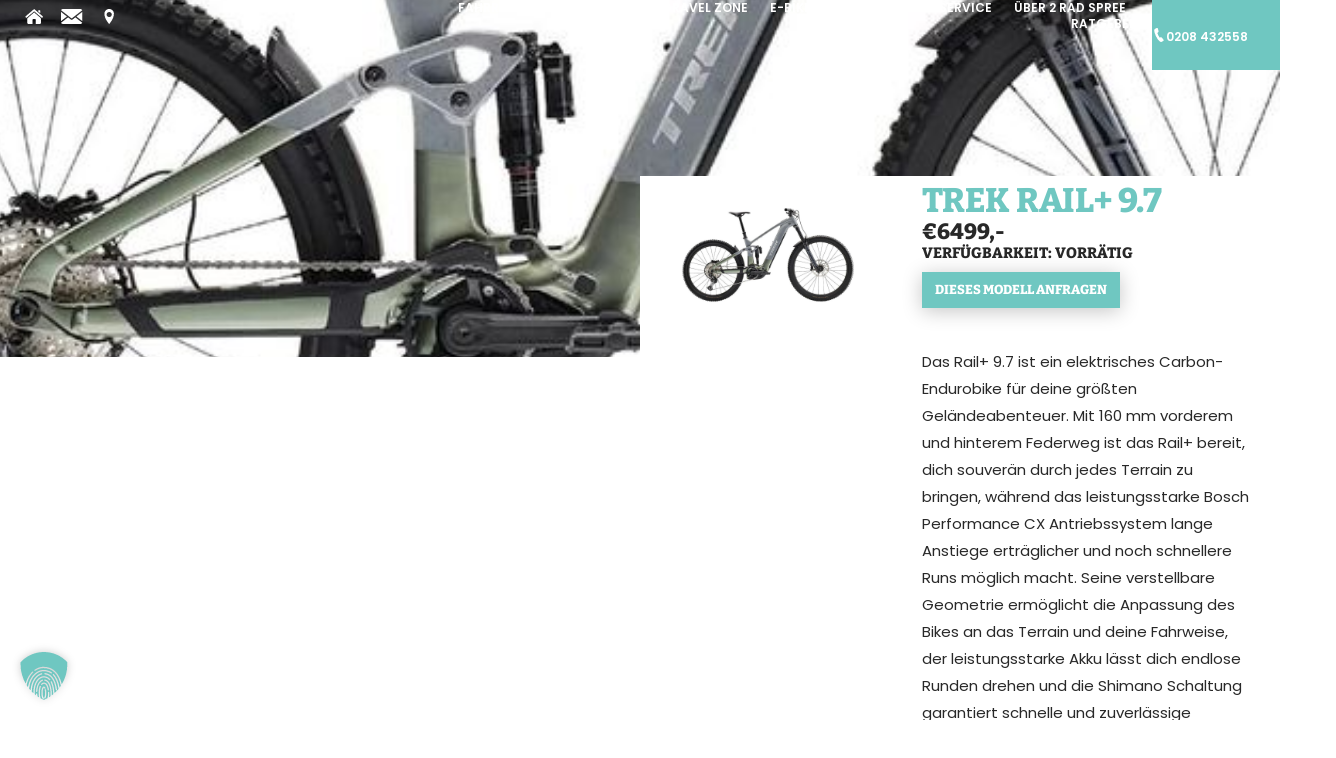

--- FILE ---
content_type: text/html; charset=UTF-8
request_url: https://www.zweirad-spree.de/haibike-allmtn-10/
body_size: 24764
content:
<!doctype html>
<html lang="de">
<head>
	<meta charset="UTF-8">
	<meta name="viewport" content="width=device-width, initial-scale=1">
	<link rel="profile" href="https://gmpg.org/xfn/11">
	<title>Trek Rail+ 9.7 - Zweirad Spree in Mülheim</title>

<!-- The SEO Framework von Sybre Waaijer -->
<meta name="robots" content="max-snippet:-1,max-image-preview:large,max-video-preview:-1" />
<link rel="canonical" href="https://www.zweirad-spree.de/haibike-allmtn-10/" />
<meta name="description" content="Trek Rail+ 9.7 Bosch CX Gen5" />
<meta property="og:type" content="article" />
<meta property="og:locale" content="de_DE" />
<meta property="og:site_name" content="Zweirad Spree in Mülheim" />
<meta property="og:title" content="Trek Rail+ 9.7" />
<meta property="og:description" content="Trek Rail+ 9.7 Bosch CX Gen5" />
<meta property="og:url" content="https://www.zweirad-spree.de/haibike-allmtn-10/" />
<meta property="og:image" content="https://www.zweirad-spree.de/wp-content/uploads/2023/05/trek-rail-plus-9_7-gen-5-slate-2025-1_3.jpg" />
<meta property="article:published_time" content="2023-05-10T13:07:20+00:00" />
<meta property="article:modified_time" content="2025-12-15T08:30:32+00:00" />
<meta name="twitter:card" content="summary_large_image" />
<meta name="twitter:title" content="Trek Rail+ 9.7" />
<meta name="twitter:description" content="Trek Rail+ 9.7 Bosch CX Gen5" />
<meta name="twitter:image" content="https://www.zweirad-spree.de/wp-content/uploads/2023/05/trek-rail-plus-9_7-gen-5-slate-2025-1_3.jpg" />
<script type="application/ld+json">{"@context":"https://schema.org","@graph":[{"@type":"WebSite","@id":"https://www.zweirad-spree.de/#/schema/WebSite","url":"https://www.zweirad-spree.de/","name":"Zweirad Spree in Mülheim","inLanguage":"de","potentialAction":{"@type":"SearchAction","target":{"@type":"EntryPoint","urlTemplate":"https://www.zweirad-spree.de/search/{search_term_string}/"},"query-input":"required name=search_term_string"},"publisher":{"@type":"Organization","@id":"https://www.zweirad-spree.de/#/schema/Organization","name":"Zweirad Spree in Mülheim","url":"https://www.zweirad-spree.de/"}},{"@type":"WebPage","@id":"https://www.zweirad-spree.de/haibike-allmtn-10/","url":"https://www.zweirad-spree.de/haibike-allmtn-10/","name":"Trek Rail+ 9.7 - Zweirad Spree in Mülheim","description":"Trek Rail+ 9.7 Bosch CX Gen5","inLanguage":"de","isPartOf":{"@id":"https://www.zweirad-spree.de/#/schema/WebSite"},"breadcrumb":{"@type":"BreadcrumbList","@id":"https://www.zweirad-spree.de/#/schema/BreadcrumbList","itemListElement":[{"@type":"ListItem","position":1,"item":"https://www.zweirad-spree.de/","name":"Zweirad Spree in Mülheim"},{"@type":"ListItem","position":2,"item":"https://www.zweirad-spree.de/category/mtb/","name":"Kategorie: MTB"},{"@type":"ListItem","position":3,"name":"Trek Rail+ 9.7"}]},"potentialAction":{"@type":"ReadAction","target":"https://www.zweirad-spree.de/haibike-allmtn-10/"},"datePublished":"2023-05-10T13:07:20+00:00","dateModified":"2025-12-15T08:30:32+00:00","author":{"@type":"Person","@id":"https://www.zweirad-spree.de/#/schema/Person/214eeaf31265bc43dc3cb8fc228752a7","name":"admin"}}]}</script>
<!-- / The SEO Framework von Sybre Waaijer | 18.22ms meta | 6.74ms boot -->

<link rel="alternate" type="application/rss+xml" title="Zweirad Spree in Mülheim &raquo; Feed" href="https://www.zweirad-spree.de/feed/" />
<link rel="alternate" type="application/rss+xml" title="Zweirad Spree in Mülheim &raquo; Kommentar-Feed" href="https://www.zweirad-spree.de/comments/feed/" />
<link rel="alternate" title="oEmbed (JSON)" type="application/json+oembed" href="https://www.zweirad-spree.de/wp-json/oembed/1.0/embed?url=https%3A%2F%2Fwww.zweirad-spree.de%2Fhaibike-allmtn-10%2F" />
<link rel="alternate" title="oEmbed (XML)" type="text/xml+oembed" href="https://www.zweirad-spree.de/wp-json/oembed/1.0/embed?url=https%3A%2F%2Fwww.zweirad-spree.de%2Fhaibike-allmtn-10%2F&#038;format=xml" />
<style id='wp-img-auto-sizes-contain-inline-css'>
img:is([sizes=auto i],[sizes^="auto," i]){contain-intrinsic-size:3000px 1500px}
/*# sourceURL=wp-img-auto-sizes-contain-inline-css */
</style>
<style id='wp-emoji-styles-inline-css'>

	img.wp-smiley, img.emoji {
		display: inline !important;
		border: none !important;
		box-shadow: none !important;
		height: 1em !important;
		width: 1em !important;
		margin: 0 0.07em !important;
		vertical-align: -0.1em !important;
		background: none !important;
		padding: 0 !important;
	}
/*# sourceURL=wp-emoji-styles-inline-css */
</style>
<link rel='stylesheet' id='wp-block-library-css' href='https://www.zweirad-spree.de/wp-includes/css/dist/block-library/style.min.css?ver=f18d40cdac84c508c78a60bf91284e9e' media='all' />
<style id='safe-svg-svg-icon-style-inline-css'>
.safe-svg-cover{text-align:center}.safe-svg-cover .safe-svg-inside{display:inline-block;max-width:100%}.safe-svg-cover svg{fill:currentColor;height:100%;max-height:100%;max-width:100%;width:100%}

/*# sourceURL=https://www.zweirad-spree.de/wp-content/plugins/safe-svg/dist/safe-svg-block-frontend.css */
</style>
<style id='global-styles-inline-css'>
:root{--wp--preset--aspect-ratio--square: 1;--wp--preset--aspect-ratio--4-3: 4/3;--wp--preset--aspect-ratio--3-4: 3/4;--wp--preset--aspect-ratio--3-2: 3/2;--wp--preset--aspect-ratio--2-3: 2/3;--wp--preset--aspect-ratio--16-9: 16/9;--wp--preset--aspect-ratio--9-16: 9/16;--wp--preset--color--black: #000000;--wp--preset--color--cyan-bluish-gray: #abb8c3;--wp--preset--color--white: #ffffff;--wp--preset--color--pale-pink: #f78da7;--wp--preset--color--vivid-red: #cf2e2e;--wp--preset--color--luminous-vivid-orange: #ff6900;--wp--preset--color--luminous-vivid-amber: #fcb900;--wp--preset--color--light-green-cyan: #7bdcb5;--wp--preset--color--vivid-green-cyan: #00d084;--wp--preset--color--pale-cyan-blue: #8ed1fc;--wp--preset--color--vivid-cyan-blue: #0693e3;--wp--preset--color--vivid-purple: #9b51e0;--wp--preset--gradient--vivid-cyan-blue-to-vivid-purple: linear-gradient(135deg,rgb(6,147,227) 0%,rgb(155,81,224) 100%);--wp--preset--gradient--light-green-cyan-to-vivid-green-cyan: linear-gradient(135deg,rgb(122,220,180) 0%,rgb(0,208,130) 100%);--wp--preset--gradient--luminous-vivid-amber-to-luminous-vivid-orange: linear-gradient(135deg,rgb(252,185,0) 0%,rgb(255,105,0) 100%);--wp--preset--gradient--luminous-vivid-orange-to-vivid-red: linear-gradient(135deg,rgb(255,105,0) 0%,rgb(207,46,46) 100%);--wp--preset--gradient--very-light-gray-to-cyan-bluish-gray: linear-gradient(135deg,rgb(238,238,238) 0%,rgb(169,184,195) 100%);--wp--preset--gradient--cool-to-warm-spectrum: linear-gradient(135deg,rgb(74,234,220) 0%,rgb(151,120,209) 20%,rgb(207,42,186) 40%,rgb(238,44,130) 60%,rgb(251,105,98) 80%,rgb(254,248,76) 100%);--wp--preset--gradient--blush-light-purple: linear-gradient(135deg,rgb(255,206,236) 0%,rgb(152,150,240) 100%);--wp--preset--gradient--blush-bordeaux: linear-gradient(135deg,rgb(254,205,165) 0%,rgb(254,45,45) 50%,rgb(107,0,62) 100%);--wp--preset--gradient--luminous-dusk: linear-gradient(135deg,rgb(255,203,112) 0%,rgb(199,81,192) 50%,rgb(65,88,208) 100%);--wp--preset--gradient--pale-ocean: linear-gradient(135deg,rgb(255,245,203) 0%,rgb(182,227,212) 50%,rgb(51,167,181) 100%);--wp--preset--gradient--electric-grass: linear-gradient(135deg,rgb(202,248,128) 0%,rgb(113,206,126) 100%);--wp--preset--gradient--midnight: linear-gradient(135deg,rgb(2,3,129) 0%,rgb(40,116,252) 100%);--wp--preset--font-size--small: 13px;--wp--preset--font-size--medium: 20px;--wp--preset--font-size--large: 36px;--wp--preset--font-size--x-large: 42px;--wp--preset--spacing--20: 0.44rem;--wp--preset--spacing--30: 0.67rem;--wp--preset--spacing--40: 1rem;--wp--preset--spacing--50: 1.5rem;--wp--preset--spacing--60: 2.25rem;--wp--preset--spacing--70: 3.38rem;--wp--preset--spacing--80: 5.06rem;--wp--preset--shadow--natural: 6px 6px 9px rgba(0, 0, 0, 0.2);--wp--preset--shadow--deep: 12px 12px 50px rgba(0, 0, 0, 0.4);--wp--preset--shadow--sharp: 6px 6px 0px rgba(0, 0, 0, 0.2);--wp--preset--shadow--outlined: 6px 6px 0px -3px rgb(255, 255, 255), 6px 6px rgb(0, 0, 0);--wp--preset--shadow--crisp: 6px 6px 0px rgb(0, 0, 0);}:root { --wp--style--global--content-size: 800px;--wp--style--global--wide-size: 1200px; }:where(body) { margin: 0; }.wp-site-blocks > .alignleft { float: left; margin-right: 2em; }.wp-site-blocks > .alignright { float: right; margin-left: 2em; }.wp-site-blocks > .aligncenter { justify-content: center; margin-left: auto; margin-right: auto; }:where(.wp-site-blocks) > * { margin-block-start: 24px; margin-block-end: 0; }:where(.wp-site-blocks) > :first-child { margin-block-start: 0; }:where(.wp-site-blocks) > :last-child { margin-block-end: 0; }:root { --wp--style--block-gap: 24px; }:root :where(.is-layout-flow) > :first-child{margin-block-start: 0;}:root :where(.is-layout-flow) > :last-child{margin-block-end: 0;}:root :where(.is-layout-flow) > *{margin-block-start: 24px;margin-block-end: 0;}:root :where(.is-layout-constrained) > :first-child{margin-block-start: 0;}:root :where(.is-layout-constrained) > :last-child{margin-block-end: 0;}:root :where(.is-layout-constrained) > *{margin-block-start: 24px;margin-block-end: 0;}:root :where(.is-layout-flex){gap: 24px;}:root :where(.is-layout-grid){gap: 24px;}.is-layout-flow > .alignleft{float: left;margin-inline-start: 0;margin-inline-end: 2em;}.is-layout-flow > .alignright{float: right;margin-inline-start: 2em;margin-inline-end: 0;}.is-layout-flow > .aligncenter{margin-left: auto !important;margin-right: auto !important;}.is-layout-constrained > .alignleft{float: left;margin-inline-start: 0;margin-inline-end: 2em;}.is-layout-constrained > .alignright{float: right;margin-inline-start: 2em;margin-inline-end: 0;}.is-layout-constrained > .aligncenter{margin-left: auto !important;margin-right: auto !important;}.is-layout-constrained > :where(:not(.alignleft):not(.alignright):not(.alignfull)){max-width: var(--wp--style--global--content-size);margin-left: auto !important;margin-right: auto !important;}.is-layout-constrained > .alignwide{max-width: var(--wp--style--global--wide-size);}body .is-layout-flex{display: flex;}.is-layout-flex{flex-wrap: wrap;align-items: center;}.is-layout-flex > :is(*, div){margin: 0;}body .is-layout-grid{display: grid;}.is-layout-grid > :is(*, div){margin: 0;}body{padding-top: 0px;padding-right: 0px;padding-bottom: 0px;padding-left: 0px;}a:where(:not(.wp-element-button)){text-decoration: underline;}:root :where(.wp-element-button, .wp-block-button__link){background-color: #32373c;border-width: 0;color: #fff;font-family: inherit;font-size: inherit;font-style: inherit;font-weight: inherit;letter-spacing: inherit;line-height: inherit;padding-top: calc(0.667em + 2px);padding-right: calc(1.333em + 2px);padding-bottom: calc(0.667em + 2px);padding-left: calc(1.333em + 2px);text-decoration: none;text-transform: inherit;}.has-black-color{color: var(--wp--preset--color--black) !important;}.has-cyan-bluish-gray-color{color: var(--wp--preset--color--cyan-bluish-gray) !important;}.has-white-color{color: var(--wp--preset--color--white) !important;}.has-pale-pink-color{color: var(--wp--preset--color--pale-pink) !important;}.has-vivid-red-color{color: var(--wp--preset--color--vivid-red) !important;}.has-luminous-vivid-orange-color{color: var(--wp--preset--color--luminous-vivid-orange) !important;}.has-luminous-vivid-amber-color{color: var(--wp--preset--color--luminous-vivid-amber) !important;}.has-light-green-cyan-color{color: var(--wp--preset--color--light-green-cyan) !important;}.has-vivid-green-cyan-color{color: var(--wp--preset--color--vivid-green-cyan) !important;}.has-pale-cyan-blue-color{color: var(--wp--preset--color--pale-cyan-blue) !important;}.has-vivid-cyan-blue-color{color: var(--wp--preset--color--vivid-cyan-blue) !important;}.has-vivid-purple-color{color: var(--wp--preset--color--vivid-purple) !important;}.has-black-background-color{background-color: var(--wp--preset--color--black) !important;}.has-cyan-bluish-gray-background-color{background-color: var(--wp--preset--color--cyan-bluish-gray) !important;}.has-white-background-color{background-color: var(--wp--preset--color--white) !important;}.has-pale-pink-background-color{background-color: var(--wp--preset--color--pale-pink) !important;}.has-vivid-red-background-color{background-color: var(--wp--preset--color--vivid-red) !important;}.has-luminous-vivid-orange-background-color{background-color: var(--wp--preset--color--luminous-vivid-orange) !important;}.has-luminous-vivid-amber-background-color{background-color: var(--wp--preset--color--luminous-vivid-amber) !important;}.has-light-green-cyan-background-color{background-color: var(--wp--preset--color--light-green-cyan) !important;}.has-vivid-green-cyan-background-color{background-color: var(--wp--preset--color--vivid-green-cyan) !important;}.has-pale-cyan-blue-background-color{background-color: var(--wp--preset--color--pale-cyan-blue) !important;}.has-vivid-cyan-blue-background-color{background-color: var(--wp--preset--color--vivid-cyan-blue) !important;}.has-vivid-purple-background-color{background-color: var(--wp--preset--color--vivid-purple) !important;}.has-black-border-color{border-color: var(--wp--preset--color--black) !important;}.has-cyan-bluish-gray-border-color{border-color: var(--wp--preset--color--cyan-bluish-gray) !important;}.has-white-border-color{border-color: var(--wp--preset--color--white) !important;}.has-pale-pink-border-color{border-color: var(--wp--preset--color--pale-pink) !important;}.has-vivid-red-border-color{border-color: var(--wp--preset--color--vivid-red) !important;}.has-luminous-vivid-orange-border-color{border-color: var(--wp--preset--color--luminous-vivid-orange) !important;}.has-luminous-vivid-amber-border-color{border-color: var(--wp--preset--color--luminous-vivid-amber) !important;}.has-light-green-cyan-border-color{border-color: var(--wp--preset--color--light-green-cyan) !important;}.has-vivid-green-cyan-border-color{border-color: var(--wp--preset--color--vivid-green-cyan) !important;}.has-pale-cyan-blue-border-color{border-color: var(--wp--preset--color--pale-cyan-blue) !important;}.has-vivid-cyan-blue-border-color{border-color: var(--wp--preset--color--vivid-cyan-blue) !important;}.has-vivid-purple-border-color{border-color: var(--wp--preset--color--vivid-purple) !important;}.has-vivid-cyan-blue-to-vivid-purple-gradient-background{background: var(--wp--preset--gradient--vivid-cyan-blue-to-vivid-purple) !important;}.has-light-green-cyan-to-vivid-green-cyan-gradient-background{background: var(--wp--preset--gradient--light-green-cyan-to-vivid-green-cyan) !important;}.has-luminous-vivid-amber-to-luminous-vivid-orange-gradient-background{background: var(--wp--preset--gradient--luminous-vivid-amber-to-luminous-vivid-orange) !important;}.has-luminous-vivid-orange-to-vivid-red-gradient-background{background: var(--wp--preset--gradient--luminous-vivid-orange-to-vivid-red) !important;}.has-very-light-gray-to-cyan-bluish-gray-gradient-background{background: var(--wp--preset--gradient--very-light-gray-to-cyan-bluish-gray) !important;}.has-cool-to-warm-spectrum-gradient-background{background: var(--wp--preset--gradient--cool-to-warm-spectrum) !important;}.has-blush-light-purple-gradient-background{background: var(--wp--preset--gradient--blush-light-purple) !important;}.has-blush-bordeaux-gradient-background{background: var(--wp--preset--gradient--blush-bordeaux) !important;}.has-luminous-dusk-gradient-background{background: var(--wp--preset--gradient--luminous-dusk) !important;}.has-pale-ocean-gradient-background{background: var(--wp--preset--gradient--pale-ocean) !important;}.has-electric-grass-gradient-background{background: var(--wp--preset--gradient--electric-grass) !important;}.has-midnight-gradient-background{background: var(--wp--preset--gradient--midnight) !important;}.has-small-font-size{font-size: var(--wp--preset--font-size--small) !important;}.has-medium-font-size{font-size: var(--wp--preset--font-size--medium) !important;}.has-large-font-size{font-size: var(--wp--preset--font-size--large) !important;}.has-x-large-font-size{font-size: var(--wp--preset--font-size--x-large) !important;}
:root :where(.wp-block-pullquote){font-size: 1.5em;line-height: 1.6;}
/*# sourceURL=global-styles-inline-css */
</style>
<link rel='stylesheet' id='hello-elementor-css' href='https://www.zweirad-spree.de/wp-content/themes/hello-elementor/assets/css/reset.css?ver=3.4.5' media='all' />
<link rel='stylesheet' id='hello-elementor-theme-style-css' href='https://www.zweirad-spree.de/wp-content/themes/hello-elementor/assets/css/theme.css?ver=3.4.5' media='all' />
<link rel='stylesheet' id='hello-elementor-header-footer-css' href='https://www.zweirad-spree.de/wp-content/themes/hello-elementor/assets/css/header-footer.css?ver=3.4.5' media='all' />
<link rel='stylesheet' id='elementor-frontend-css' href='https://www.zweirad-spree.de/wp-content/uploads/elementor/css/custom-frontend.min.css?ver=1768553994' media='all' />
<style id='elementor-frontend-inline-css'>
.elementor-1707 .elementor-element.elementor-element-9a32e68:not(.elementor-motion-effects-element-type-background), .elementor-1707 .elementor-element.elementor-element-9a32e68 > .elementor-motion-effects-container > .elementor-motion-effects-layer{background-image:url("https://www.zweirad-spree.de/wp-content/uploads/2023/05/trek-rail-plus-9_7-gen-5-slate-2025-1_3.jpg");}
/*# sourceURL=elementor-frontend-inline-css */
</style>
<link rel='stylesheet' id='elementor-post-7-css' href='https://www.zweirad-spree.de/wp-content/uploads/elementor/css/post-7.css?ver=1768553994' media='all' />
<link rel='stylesheet' id='widget-image-css' href='https://www.zweirad-spree.de/wp-content/plugins/elementor/assets/css/widget-image.min.css?ver=3.34.1' media='all' />
<link rel='stylesheet' id='widget-nav-menu-css' href='https://www.zweirad-spree.de/wp-content/uploads/elementor/css/custom-pro-widget-nav-menu.min.css?ver=1768553994' media='all' />
<link rel='stylesheet' id='widget-icon-box-css' href='https://www.zweirad-spree.de/wp-content/uploads/elementor/css/custom-widget-icon-box.min.css?ver=1768553994' media='all' />
<link rel='stylesheet' id='e-sticky-css' href='https://www.zweirad-spree.de/wp-content/plugins/elementor-pro/assets/css/modules/sticky.min.css?ver=3.34.0' media='all' />
<link rel='stylesheet' id='widget-heading-css' href='https://www.zweirad-spree.de/wp-content/plugins/elementor/assets/css/widget-heading.min.css?ver=3.34.1' media='all' />
<link rel='stylesheet' id='widget-icon-list-css' href='https://www.zweirad-spree.de/wp-content/uploads/elementor/css/custom-widget-icon-list.min.css?ver=1768553994' media='all' />
<link rel='stylesheet' id='swiper-css' href='https://www.zweirad-spree.de/wp-content/plugins/elementor/assets/lib/swiper/v8/css/swiper.min.css?ver=8.4.5' media='all' />
<link rel='stylesheet' id='e-swiper-css' href='https://www.zweirad-spree.de/wp-content/plugins/elementor/assets/css/conditionals/e-swiper.min.css?ver=3.34.1' media='all' />
<link rel='stylesheet' id='widget-media-carousel-css' href='https://www.zweirad-spree.de/wp-content/plugins/elementor-pro/assets/css/widget-media-carousel.min.css?ver=3.34.0' media='all' />
<link rel='stylesheet' id='widget-carousel-module-base-css' href='https://www.zweirad-spree.de/wp-content/plugins/elementor-pro/assets/css/widget-carousel-module-base.min.css?ver=3.34.0' media='all' />
<link rel='stylesheet' id='widget-form-css' href='https://www.zweirad-spree.de/wp-content/plugins/elementor-pro/assets/css/widget-form.min.css?ver=3.34.0' media='all' />
<link rel='stylesheet' id='widget-image-box-css' href='https://www.zweirad-spree.de/wp-content/uploads/elementor/css/custom-widget-image-box.min.css?ver=1768553994' media='all' />
<link rel='stylesheet' id='widget-loop-common-css' href='https://www.zweirad-spree.de/wp-content/plugins/elementor-pro/assets/css/widget-loop-common.min.css?ver=3.34.0' media='all' />
<link rel='stylesheet' id='widget-loop-carousel-css' href='https://www.zweirad-spree.de/wp-content/plugins/elementor-pro/assets/css/widget-loop-carousel.min.css?ver=3.34.0' media='all' />
<link rel='stylesheet' id='e-animation-shrink-css' href='https://www.zweirad-spree.de/wp-content/plugins/elementor/assets/lib/animations/styles/e-animation-shrink.min.css?ver=3.34.1' media='all' />
<link rel='stylesheet' id='widget-loop-grid-css' href='https://www.zweirad-spree.de/wp-content/uploads/elementor/css/custom-pro-widget-loop-grid.min.css?ver=1768553994' media='all' />
<link rel='stylesheet' id='e-popup-css' href='https://www.zweirad-spree.de/wp-content/plugins/elementor-pro/assets/css/conditionals/popup.min.css?ver=3.34.0' media='all' />
<link rel='stylesheet' id='elementor-post-1408-css' href='https://www.zweirad-spree.de/wp-content/uploads/elementor/css/post-1408.css?ver=1768553994' media='all' />
<link rel='stylesheet' id='elementor-post-375-css' href='https://www.zweirad-spree.de/wp-content/uploads/elementor/css/post-375.css?ver=1768553995' media='all' />
<link rel='stylesheet' id='elementor-post-1707-css' href='https://www.zweirad-spree.de/wp-content/uploads/elementor/css/post-1707.css?ver=1768553995' media='all' />
<link rel='stylesheet' id='elementor-post-2762-css' href='https://www.zweirad-spree.de/wp-content/uploads/elementor/css/post-2762.css?ver=1768553995' media='all' />
<link rel='stylesheet' id='borlabs-cookie-custom-css' href='https://www.zweirad-spree.de/wp-content/cache/borlabs-cookie/1/borlabs-cookie-1-de.css?ver=3.3.23-21' media='all' />
<script src="https://www.zweirad-spree.de/wp-includes/js/jquery/jquery.min.js?ver=3.7.1" id="jquery-core-js"></script>
<script src="https://www.zweirad-spree.de/wp-includes/js/jquery/jquery-migrate.min.js?ver=3.4.1" id="jquery-migrate-js"></script>
<script data-no-optimize="1" data-no-minify="1" data-cfasync="false" src="https://www.zweirad-spree.de/wp-content/cache/borlabs-cookie/1/borlabs-cookie-config-de.json.js?ver=3.3.23-32" id="borlabs-cookie-config-js"></script>
<script data-no-optimize="1" data-no-minify="1" data-cfasync="false" src="https://www.zweirad-spree.de/wp-content/plugins/borlabs-cookie/assets/javascript/borlabs-cookie-prioritize.min.js?ver=3.3.23" id="borlabs-cookie-prioritize-js"></script>
<link rel="https://api.w.org/" href="https://www.zweirad-spree.de/wp-json/" /><link rel="alternate" title="JSON" type="application/json" href="https://www.zweirad-spree.de/wp-json/wp/v2/posts/2018" /><link rel="EditURI" type="application/rsd+xml" title="RSD" href="https://www.zweirad-spree.de/xmlrpc.php?rsd" />
<meta name="generator" content="Elementor 3.34.1; features: e_font_icon_svg, additional_custom_breakpoints; settings: css_print_method-external, google_font-disabled, font_display-swap">
			<style>
				.e-con.e-parent:nth-of-type(n+4):not(.e-lazyloaded):not(.e-no-lazyload),
				.e-con.e-parent:nth-of-type(n+4):not(.e-lazyloaded):not(.e-no-lazyload) * {
					background-image: none !important;
				}
				@media screen and (max-height: 1024px) {
					.e-con.e-parent:nth-of-type(n+3):not(.e-lazyloaded):not(.e-no-lazyload),
					.e-con.e-parent:nth-of-type(n+3):not(.e-lazyloaded):not(.e-no-lazyload) * {
						background-image: none !important;
					}
				}
				@media screen and (max-height: 640px) {
					.e-con.e-parent:nth-of-type(n+2):not(.e-lazyloaded):not(.e-no-lazyload),
					.e-con.e-parent:nth-of-type(n+2):not(.e-lazyloaded):not(.e-no-lazyload) * {
						background-image: none !important;
					}
				}
			</style>
			<link rel="icon" href="https://www.zweirad-spree.de/wp-content/uploads/2023/02/favicon.svg" sizes="32x32" />
<link rel="icon" href="https://www.zweirad-spree.de/wp-content/uploads/2023/02/favicon.svg" sizes="192x192" />
<link rel="apple-touch-icon" href="https://www.zweirad-spree.de/wp-content/uploads/2023/02/favicon.svg" />
<meta name="msapplication-TileImage" content="https://www.zweirad-spree.de/wp-content/uploads/2023/02/favicon.svg" />
</head>
<body class="wp-singular post-template-default single single-post postid-2018 single-format-standard wp-embed-responsive wp-theme-hello-elementor hello-elementor-default elementor-default elementor-kit-7 elementor-page-1707">


<a class="skip-link screen-reader-text" href="#content">Zum Inhalt springen</a>

		<header data-elementor-type="header" data-elementor-id="1408" class="elementor elementor-1408 elementor-location-header" data-elementor-post-type="elementor_library">
			<div class="elementor-element elementor-element-1507c5f3 e-con-full fixed-nav elementor-hidden-tablet elementor-hidden-mobile e-flex e-con e-parent" data-id="1507c5f3" data-element_type="container" data-settings="{&quot;background_background&quot;:&quot;classic&quot;,&quot;sticky&quot;:&quot;top&quot;,&quot;sticky_effects_offset&quot;:60,&quot;position&quot;:&quot;absolute&quot;,&quot;sticky_on&quot;:[&quot;desktop&quot;,&quot;laptop&quot;,&quot;tablet&quot;,&quot;mobile&quot;],&quot;sticky_offset&quot;:0,&quot;sticky_anchor_link_offset&quot;:0}">
		<div class="elementor-element elementor-element-7ed63beb e-con-full e-flex e-con e-child" data-id="7ed63beb" data-element_type="container">
				<div class="elementor-element elementor-element-2072f0d4 elementor-widget elementor-widget-image" data-id="2072f0d4" data-element_type="widget" data-widget_type="image.default">
				<div class="elementor-widget-container">
																<a href="https://www.zweirad-spree.de">
							<img width="23" height="20" src="https://www.zweirad-spree.de/wp-content/uploads/2023/02/icon-home.svg" class="attachment-thumbnail size-thumbnail wp-image-76" alt="" />								</a>
															</div>
				</div>
				<div class="elementor-element elementor-element-47541f0 elementor-widget elementor-widget-image" data-id="47541f0" data-element_type="widget" data-widget_type="image.default">
				<div class="elementor-widget-container">
																<a href="mailto:info@zweirad-spree.de">
							<img width="18" height="13" src="https://www.zweirad-spree.de/wp-content/uploads/2023/02/icon-letter.svg" class="attachment-thumbnail size-thumbnail wp-image-78" alt="" />								</a>
															</div>
				</div>
				<div class="elementor-element elementor-element-27495676 elementor-widget elementor-widget-image" data-id="27495676" data-element_type="widget" data-widget_type="image.default">
				<div class="elementor-widget-container">
																<a href="https://www.google.com/maps/dir//Spree...Ihr+Zweirad+Spezialist,+H%C3%A4nflingstra%C3%9Fe+12,+45472+M%C3%BClheim+an+der+Ruhr/@51.4402866,6.9182626,17.14z/data=!4m8!4m7!1m0!1m5!1m1!1s0x47b8c3cc35e11823:0x81d7042f7ef89fc!2m2!1d6.9171683!2d51.4396567" target="_blank">
							<img width="12" height="19" src="https://www.zweirad-spree.de/wp-content/uploads/2023/02/icon-location.svg" class="attachment-thumbnail size-thumbnail wp-image-79" alt="" />								</a>
															</div>
				</div>
				</div>
		<div class="elementor-element elementor-element-3edc35c0 e-con-full e-flex e-con e-child" data-id="3edc35c0" data-element_type="container">
				<div class="elementor-element elementor-element-62eee292 fixed-logo elementor-widget elementor-widget-image" data-id="62eee292" data-element_type="widget" data-widget_type="image.default">
				<div class="elementor-widget-container">
																<a href="https://www.zweirad-spree.de">
							<img width="98" height="32" src="https://www.zweirad-spree.de/wp-content/uploads/2023/02/logo-spree-light.svg" class="attachment-medium_large size-medium_large wp-image-82" alt="" />								</a>
															</div>
				</div>
				</div>
		<div class="elementor-element elementor-element-16344fad e-con-full e-flex e-con e-child" data-id="16344fad" data-element_type="container">
				<div class="elementor-element elementor-element-589c9694 elementor-nav-menu__align-end elementor-nav-menu--dropdown-none elementor-widget__width-auto elementor-widget elementor-widget-nav-menu" data-id="589c9694" data-element_type="widget" data-settings="{&quot;submenu_icon&quot;:{&quot;value&quot;:&quot;&lt;svg aria-hidden=\&quot;true\&quot; class=\&quot;e-font-icon-svg e-fas-angle-down\&quot; viewBox=\&quot;0 0 320 512\&quot; xmlns=\&quot;http:\/\/www.w3.org\/2000\/svg\&quot;&gt;&lt;path d=\&quot;M143 352.3L7 216.3c-9.4-9.4-9.4-24.6 0-33.9l22.6-22.6c9.4-9.4 24.6-9.4 33.9 0l96.4 96.4 96.4-96.4c9.4-9.4 24.6-9.4 33.9 0l22.6 22.6c9.4 9.4 9.4 24.6 0 33.9l-136 136c-9.2 9.4-24.4 9.4-33.8 0z\&quot;&gt;&lt;\/path&gt;&lt;\/svg&gt;&quot;,&quot;library&quot;:&quot;fa-solid&quot;},&quot;layout&quot;:&quot;horizontal&quot;}" data-widget_type="nav-menu.default">
				<div class="elementor-widget-container">
								<nav aria-label="Menü" class="elementor-nav-menu--main elementor-nav-menu__container elementor-nav-menu--layout-horizontal e--pointer-none">
				<ul id="menu-1-589c9694" class="elementor-nav-menu"><li class="menu-item menu-item-type-custom menu-item-object-custom menu-item-has-children menu-item-103"><a href="#" class="elementor-item elementor-item-anchor">Fahrräder</a>
<ul class="sub-menu elementor-nav-menu--dropdown">
	<li class="menu-item menu-item-type-post_type menu-item-object-page menu-item-2044"><a href="https://www.zweirad-spree.de/city-und-cross-raeder/" class="elementor-sub-item">City- und Cross-Räder</a></li>
	<li class="menu-item menu-item-type-post_type menu-item-object-page menu-item-2214"><a href="https://www.zweirad-spree.de/trekking-raeder/" class="elementor-sub-item">Trekking-Räder</a></li>
	<li class="menu-item menu-item-type-post_type menu-item-object-page menu-item-2560"><a href="https://www.zweirad-spree.de/kinderwelt/" class="elementor-sub-item">Kinderwelt</a></li>
</ul>
</li>
<li class="menu-item menu-item-type-post_type menu-item-object-page menu-item-1216"><a href="https://www.zweirad-spree.de/mtb-zone/" class="elementor-item">MTB Zone</a></li>
<li class="menu-item menu-item-type-post_type menu-item-object-page menu-item-3894"><a href="https://www.zweirad-spree.de/gravel-zone/" class="elementor-item">Gravel Zone</a></li>
<li class="menu-item menu-item-type-post_type menu-item-object-page menu-item-2232"><a href="https://www.zweirad-spree.de/e-bikes/" class="elementor-item">E-Bikes</a></li>
<li class="menu-item menu-item-type-post_type menu-item-object-page menu-item-1430"><a href="https://www.zweirad-spree.de/werkstatt/" class="elementor-item">Werkstatt</a></li>
<li class="menu-item menu-item-type-post_type menu-item-object-page menu-item-2390"><a href="https://www.zweirad-spree.de/service/" class="elementor-item">Service</a></li>
<li class="menu-item menu-item-type-post_type menu-item-object-page menu-item-2515"><a href="https://www.zweirad-spree.de/ueber-2-rad-spree/" class="elementor-item">Über 2 Rad Spree</a></li>
<li class="menu-item menu-item-type-post_type menu-item-object-page menu-item-3794"><a href="https://www.zweirad-spree.de/ratgeber/" class="elementor-item">Ratgeber</a></li>
</ul>			</nav>
						<nav class="elementor-nav-menu--dropdown elementor-nav-menu__container" aria-hidden="true">
				<ul id="menu-2-589c9694" class="elementor-nav-menu"><li class="menu-item menu-item-type-custom menu-item-object-custom menu-item-has-children menu-item-103"><a href="#" class="elementor-item elementor-item-anchor" tabindex="-1">Fahrräder</a>
<ul class="sub-menu elementor-nav-menu--dropdown">
	<li class="menu-item menu-item-type-post_type menu-item-object-page menu-item-2044"><a href="https://www.zweirad-spree.de/city-und-cross-raeder/" class="elementor-sub-item" tabindex="-1">City- und Cross-Räder</a></li>
	<li class="menu-item menu-item-type-post_type menu-item-object-page menu-item-2214"><a href="https://www.zweirad-spree.de/trekking-raeder/" class="elementor-sub-item" tabindex="-1">Trekking-Räder</a></li>
	<li class="menu-item menu-item-type-post_type menu-item-object-page menu-item-2560"><a href="https://www.zweirad-spree.de/kinderwelt/" class="elementor-sub-item" tabindex="-1">Kinderwelt</a></li>
</ul>
</li>
<li class="menu-item menu-item-type-post_type menu-item-object-page menu-item-1216"><a href="https://www.zweirad-spree.de/mtb-zone/" class="elementor-item" tabindex="-1">MTB Zone</a></li>
<li class="menu-item menu-item-type-post_type menu-item-object-page menu-item-3894"><a href="https://www.zweirad-spree.de/gravel-zone/" class="elementor-item" tabindex="-1">Gravel Zone</a></li>
<li class="menu-item menu-item-type-post_type menu-item-object-page menu-item-2232"><a href="https://www.zweirad-spree.de/e-bikes/" class="elementor-item" tabindex="-1">E-Bikes</a></li>
<li class="menu-item menu-item-type-post_type menu-item-object-page menu-item-1430"><a href="https://www.zweirad-spree.de/werkstatt/" class="elementor-item" tabindex="-1">Werkstatt</a></li>
<li class="menu-item menu-item-type-post_type menu-item-object-page menu-item-2390"><a href="https://www.zweirad-spree.de/service/" class="elementor-item" tabindex="-1">Service</a></li>
<li class="menu-item menu-item-type-post_type menu-item-object-page menu-item-2515"><a href="https://www.zweirad-spree.de/ueber-2-rad-spree/" class="elementor-item" tabindex="-1">Über 2 Rad Spree</a></li>
<li class="menu-item menu-item-type-post_type menu-item-object-page menu-item-3794"><a href="https://www.zweirad-spree.de/ratgeber/" class="elementor-item" tabindex="-1">Ratgeber</a></li>
</ul>			</nav>
						</div>
				</div>
				</div>
		<div class="elementor-element elementor-element-70297af1 e-con-full fixed-cta e-flex e-con e-child" data-id="70297af1" data-element_type="container" data-settings="{&quot;background_background&quot;:&quot;classic&quot;}">
				<div class="elementor-element elementor-element-73293fa0 elementor-position-inline-start elementor-view-default elementor-mobile-position-block-start elementor-widget elementor-widget-icon-box" data-id="73293fa0" data-element_type="widget" data-widget_type="icon-box.default">
				<div class="elementor-widget-container">
							<div class="elementor-icon-box-wrapper">

						<div class="elementor-icon-box-icon">
				<a href="tel:+49-208-432558" class="elementor-icon" tabindex="-1" aria-label="0208 432558">
				<svg xmlns="http://www.w3.org/2000/svg" id="Ebene_2" viewBox="0 0 15.95 23.77"><defs><style>.cls-1{fill:#fff;}</style></defs><g id="Ebene_1-2"><g id="Gruppe_239"><path id="Pfad_322" class="cls-1" d="m10.96,23.76c-1.02-.5-1.96-1.16-2.77-1.95-1.51-1.51-2.81-3.23-3.84-5.11C2.6,13.82,1.27,10.71.4,7.47.01,6.04-.09,4.55.08,3.09c.04-.6.36-1.14.85-1.48C1.95.93,3.07.42,4.24.09c.73-.27,1.54.11,1.8.84.03.08.05.17.07.26.38,1.36.75,2.72,1.14,4.08.24.67.04,1.41-.49,1.88-.46.43-.91.86-1.38,1.28-.16.11-.22.32-.13.5.89,2.38,2.03,4.66,3.4,6.79.14.29.48.43.78.32.57-.14,1.16-.25,1.74-.35.59-.14,1.21.08,1.58.56.94,1.19,1.87,2.4,2.85,3.56.51.59.44,1.48-.15,1.99,0,0-.01.01-.02.02-1.07.88-2.3,1.53-3.63,1.91-.28.05-.57.06-.85.03"></path></g></g></svg>				</a>
			</div>
			
						<div class="elementor-icon-box-content">

									<span class="elementor-icon-box-title">
						<a href="tel:+49-208-432558" >
							0208 432558						</a>
					</span>
				
				
			</div>
			
		</div>
						</div>
				</div>
				</div>
				</div>
		<div class="elementor-element elementor-element-6f282fb9 e-con-full fixed-nav elementor-hidden-desktop elementor-hidden-laptop elementor-hidden-mobile e-flex e-con e-parent" data-id="6f282fb9" data-element_type="container" data-settings="{&quot;background_background&quot;:&quot;classic&quot;,&quot;sticky&quot;:&quot;top&quot;,&quot;sticky_effects_offset&quot;:60,&quot;sticky_effects_offset_tablet&quot;:0,&quot;position&quot;:&quot;absolute&quot;,&quot;sticky_on&quot;:[&quot;desktop&quot;,&quot;laptop&quot;,&quot;tablet&quot;,&quot;mobile&quot;],&quot;sticky_offset&quot;:0,&quot;sticky_anchor_link_offset&quot;:0}">
		<div class="elementor-element elementor-element-6e6c37e5 e-con-full e-flex e-con e-child" data-id="6e6c37e5" data-element_type="container">
				<div class="elementor-element elementor-element-49243ba0 elementor-widget elementor-widget-image" data-id="49243ba0" data-element_type="widget" data-widget_type="image.default">
				<div class="elementor-widget-container">
																<a href="#elementor-action%3Aaction%3Dpopup%3Aopen%26settings%3DeyJpZCI6IjQ3MSIsInRvZ2dsZSI6ZmFsc2V9">
							<img width="47" height="43" src="https://www.zweirad-spree.de/wp-content/uploads/2023/02/gfx-trigger.svg" class="attachment-large size-large wp-image-479" alt="" />								</a>
															</div>
				</div>
				</div>
		<div class="elementor-element elementor-element-1b4502a5 e-con-full e-flex e-con e-child" data-id="1b4502a5" data-element_type="container">
				<div class="elementor-element elementor-element-542c3893 elementor-widget elementor-widget-image" data-id="542c3893" data-element_type="widget" data-widget_type="image.default">
				<div class="elementor-widget-container">
																<a href="https://www.zweirad-spree.de">
							<img width="23" height="20" src="https://www.zweirad-spree.de/wp-content/uploads/2023/02/icon-home.svg" class="attachment-thumbnail size-thumbnail wp-image-76" alt="" />								</a>
															</div>
				</div>
				<div class="elementor-element elementor-element-5890a1c8 elementor-widget elementor-widget-image" data-id="5890a1c8" data-element_type="widget" data-widget_type="image.default">
				<div class="elementor-widget-container">
																<a href="mailto:info@zweirad-spree.de">
							<img width="18" height="13" src="https://www.zweirad-spree.de/wp-content/uploads/2023/02/icon-letter.svg" class="attachment-thumbnail size-thumbnail wp-image-78" alt="" />								</a>
															</div>
				</div>
				<div class="elementor-element elementor-element-66cf2ce7 elementor-widget elementor-widget-image" data-id="66cf2ce7" data-element_type="widget" data-widget_type="image.default">
				<div class="elementor-widget-container">
																<a href="https://www.google.com/maps/dir//Spree...Ihr+Zweirad+Spezialist,+H%C3%A4nflingstra%C3%9Fe+12,+45472+M%C3%BClheim+an+der+Ruhr/@51.4402866,6.9182626,17.14z/data=!4m8!4m7!1m0!1m5!1m1!1s0x47b8c3cc35e11823:0x81d7042f7ef89fc!2m2!1d6.9171683!2d51.4396567" target="_blank">
							<img width="12" height="19" src="https://www.zweirad-spree.de/wp-content/uploads/2023/02/icon-location.svg" class="attachment-thumbnail size-thumbnail wp-image-79" alt="" />								</a>
															</div>
				</div>
				</div>
		<div class="elementor-element elementor-element-3d0564d8 e-con-full e-flex e-con e-child" data-id="3d0564d8" data-element_type="container">
				<div class="elementor-element elementor-element-79070b5e fixed-logo elementor-widget elementor-widget-image" data-id="79070b5e" data-element_type="widget" data-widget_type="image.default">
				<div class="elementor-widget-container">
																<a href="https://www.zweirad-spree.de">
							<img width="98" height="32" src="https://www.zweirad-spree.de/wp-content/uploads/2023/02/logo-spree-light.svg" class="attachment-medium_large size-medium_large wp-image-82" alt="" />								</a>
															</div>
				</div>
				</div>
		<div class="elementor-element elementor-element-21280bdf e-con-full fixed-cta e-flex e-con e-child" data-id="21280bdf" data-element_type="container" data-settings="{&quot;background_background&quot;:&quot;classic&quot;}">
				<div class="elementor-element elementor-element-350c5a6d elementor-position-inline-start elementor-view-default elementor-mobile-position-block-start elementor-widget elementor-widget-icon-box" data-id="350c5a6d" data-element_type="widget" data-widget_type="icon-box.default">
				<div class="elementor-widget-container">
							<div class="elementor-icon-box-wrapper">

						<div class="elementor-icon-box-icon">
				<a href="tel:+49-208-432558" class="elementor-icon" tabindex="-1" aria-label="0208 432558">
				<svg xmlns="http://www.w3.org/2000/svg" id="Ebene_2" viewBox="0 0 15.95 23.77"><defs><style>.cls-1{fill:#fff;}</style></defs><g id="Ebene_1-2"><g id="Gruppe_239"><path id="Pfad_322" class="cls-1" d="m10.96,23.76c-1.02-.5-1.96-1.16-2.77-1.95-1.51-1.51-2.81-3.23-3.84-5.11C2.6,13.82,1.27,10.71.4,7.47.01,6.04-.09,4.55.08,3.09c.04-.6.36-1.14.85-1.48C1.95.93,3.07.42,4.24.09c.73-.27,1.54.11,1.8.84.03.08.05.17.07.26.38,1.36.75,2.72,1.14,4.08.24.67.04,1.41-.49,1.88-.46.43-.91.86-1.38,1.28-.16.11-.22.32-.13.5.89,2.38,2.03,4.66,3.4,6.79.14.29.48.43.78.32.57-.14,1.16-.25,1.74-.35.59-.14,1.21.08,1.58.56.94,1.19,1.87,2.4,2.85,3.56.51.59.44,1.48-.15,1.99,0,0-.01.01-.02.02-1.07.88-2.3,1.53-3.63,1.91-.28.05-.57.06-.85.03"></path></g></g></svg>				</a>
			</div>
			
						<div class="elementor-icon-box-content">

									<span class="elementor-icon-box-title">
						<a href="tel:+49-208-432558" >
							0208 432558						</a>
					</span>
				
				
			</div>
			
		</div>
						</div>
				</div>
				</div>
				</div>
		<div class="elementor-element elementor-element-100b73dd e-con-full elementor-hidden-desktop elementor-hidden-laptop elementor-hidden-tablet e-flex e-con e-parent" data-id="100b73dd" data-element_type="container" data-settings="{&quot;background_background&quot;:&quot;classic&quot;,&quot;sticky&quot;:&quot;top&quot;,&quot;sticky_effects_offset&quot;:60,&quot;sticky_effects_offset_tablet&quot;:0,&quot;position&quot;:&quot;absolute&quot;,&quot;sticky_on&quot;:[&quot;desktop&quot;,&quot;laptop&quot;,&quot;tablet&quot;,&quot;mobile&quot;],&quot;sticky_offset&quot;:0,&quot;sticky_anchor_link_offset&quot;:0}">
		<div class="elementor-element elementor-element-53abb129 e-con-full e-flex e-con e-child" data-id="53abb129" data-element_type="container">
				<div class="elementor-element elementor-element-33e0fe7f elementor-widget elementor-widget-image" data-id="33e0fe7f" data-element_type="widget" data-widget_type="image.default">
				<div class="elementor-widget-container">
																<a href="#elementor-action%3Aaction%3Dpopup%3Aopen%26settings%3DeyJpZCI6IjQ3MSIsInRvZ2dsZSI6ZmFsc2V9">
							<img width="47" height="43" src="https://www.zweirad-spree.de/wp-content/uploads/2023/02/gfx-trigger.svg" class="attachment-large size-large wp-image-479" alt="" />								</a>
															</div>
				</div>
				</div>
		<div class="elementor-element elementor-element-76d671c7 e-con-full e-flex e-con e-child" data-id="76d671c7" data-element_type="container">
				<div class="elementor-element elementor-element-56ec53cc fixed-logo elementor-widget-mobile__width-inherit elementor-widget elementor-widget-image" data-id="56ec53cc" data-element_type="widget" data-widget_type="image.default">
				<div class="elementor-widget-container">
																<a href="https://www.zweirad-spree.de">
							<img width="98" height="32" src="https://www.zweirad-spree.de/wp-content/uploads/2023/02/logo-spree-light.svg" class="attachment-medium_large size-medium_large wp-image-82" alt="" />								</a>
															</div>
				</div>
				</div>
				</div>
		<div class="elementor-element elementor-element-77e12bf5 e-con-full elementor-hidden-desktop elementor-hidden-laptop elementor-hidden-tablet e-flex e-con e-parent" data-id="77e12bf5" data-element_type="container" data-settings="{&quot;background_background&quot;:&quot;classic&quot;,&quot;sticky&quot;:&quot;bottom&quot;,&quot;sticky_effects_offset&quot;:60,&quot;sticky_effects_offset_tablet&quot;:0,&quot;position&quot;:&quot;fixed&quot;,&quot;sticky_on&quot;:[&quot;mobile&quot;],&quot;sticky_offset&quot;:0,&quot;sticky_anchor_link_offset&quot;:0}">
		<div class="elementor-element elementor-element-21305c90 e-con-full e-flex e-con e-child" data-id="21305c90" data-element_type="container">
				<div class="elementor-element elementor-element-79f383e1 elementor-widget elementor-widget-image" data-id="79f383e1" data-element_type="widget" data-widget_type="image.default">
				<div class="elementor-widget-container">
																<a href="https://www.zweirad-spree.de">
							<img width="23" height="20" src="https://www.zweirad-spree.de/wp-content/uploads/2023/02/icon-home.svg" class="attachment-thumbnail size-thumbnail wp-image-76" alt="" />								</a>
															</div>
				</div>
				<div class="elementor-element elementor-element-77f6b45c elementor-widget elementor-widget-image" data-id="77f6b45c" data-element_type="widget" data-widget_type="image.default">
				<div class="elementor-widget-container">
																<a href="mailto:info@zweirad-spree.de">
							<img width="18" height="13" src="https://www.zweirad-spree.de/wp-content/uploads/2023/02/icon-letter.svg" class="attachment-thumbnail size-thumbnail wp-image-78" alt="" />								</a>
															</div>
				</div>
				<div class="elementor-element elementor-element-55e9de93 elementor-widget elementor-widget-image" data-id="55e9de93" data-element_type="widget" data-widget_type="image.default">
				<div class="elementor-widget-container">
																<a href="https://www.google.com/maps/dir//Spree...Ihr+Zweirad+Spezialist,+H%C3%A4nflingstra%C3%9Fe+12,+45472+M%C3%BClheim+an+der+Ruhr/@51.4402866,6.9182626,17.14z/data=!4m8!4m7!1m0!1m5!1m1!1s0x47b8c3cc35e11823:0x81d7042f7ef89fc!2m2!1d6.9171683!2d51.4396567" target="_blank">
							<img width="12" height="19" src="https://www.zweirad-spree.de/wp-content/uploads/2023/02/icon-location.svg" class="attachment-thumbnail size-thumbnail wp-image-79" alt="" />								</a>
															</div>
				</div>
				</div>
		<div class="elementor-element elementor-element-e8ed512 e-con-full fixed-cta e-flex e-con e-child" data-id="e8ed512" data-element_type="container" data-settings="{&quot;background_background&quot;:&quot;classic&quot;}">
				<div class="elementor-element elementor-element-4222e559 elementor-position-inline-start elementor-mobile-position-inline-start elementor-view-default elementor-widget elementor-widget-icon-box" data-id="4222e559" data-element_type="widget" data-widget_type="icon-box.default">
				<div class="elementor-widget-container">
							<div class="elementor-icon-box-wrapper">

						<div class="elementor-icon-box-icon">
				<a href="tel:+49-208-432558" class="elementor-icon" tabindex="-1" aria-label="0208 432558">
				<svg xmlns="http://www.w3.org/2000/svg" id="Ebene_2" viewBox="0 0 15.95 23.77"><defs><style>.cls-1{fill:#fff;}</style></defs><g id="Ebene_1-2"><g id="Gruppe_239"><path id="Pfad_322" class="cls-1" d="m10.96,23.76c-1.02-.5-1.96-1.16-2.77-1.95-1.51-1.51-2.81-3.23-3.84-5.11C2.6,13.82,1.27,10.71.4,7.47.01,6.04-.09,4.55.08,3.09c.04-.6.36-1.14.85-1.48C1.95.93,3.07.42,4.24.09c.73-.27,1.54.11,1.8.84.03.08.05.17.07.26.38,1.36.75,2.72,1.14,4.08.24.67.04,1.41-.49,1.88-.46.43-.91.86-1.38,1.28-.16.11-.22.32-.13.5.89,2.38,2.03,4.66,3.4,6.79.14.29.48.43.78.32.57-.14,1.16-.25,1.74-.35.59-.14,1.21.08,1.58.56.94,1.19,1.87,2.4,2.85,3.56.51.59.44,1.48-.15,1.99,0,0-.01.01-.02.02-1.07.88-2.3,1.53-3.63,1.91-.28.05-.57.06-.85.03"></path></g></g></svg>				</a>
			</div>
			
						<div class="elementor-icon-box-content">

									<span class="elementor-icon-box-title">
						<a href="tel:+49-208-432558" >
							0208 432558						</a>
					</span>
				
				
			</div>
			
		</div>
						</div>
				</div>
				</div>
				</div>
				</header>
				<div data-elementor-type="single-post" data-elementor-id="1707" class="elementor elementor-1707 elementor-location-single post-2018 post type-post status-publish format-standard hentry category-mtb" data-elementor-post-type="elementor_library">
			<div class="elementor-element elementor-element-9a32e68 e-con-full elementor-hidden-mobile e-flex e-con e-parent" data-id="9a32e68" data-element_type="container" data-settings="{&quot;background_background&quot;:&quot;classic&quot;}">
				</div>
		<div class="elementor-element elementor-element-43429973 e-con-full e-flex e-con e-parent" data-id="43429973" data-element_type="container">
		<div class="elementor-element elementor-element-712012be e-con-full e-flex e-con e-child" data-id="712012be" data-element_type="container" data-settings="{&quot;background_background&quot;:&quot;classic&quot;}">
				<div class="elementor-element elementor-element-4fb1494 elementor-widget-mobile__width-inherit elementor-widget elementor-widget-image" data-id="4fb1494" data-element_type="widget" data-widget_type="image.default">
				<div class="elementor-widget-container">
															<img width="1920" height="278" src="https://www.zweirad-spree.de/wp-content/uploads/2023/02/gfx-section-01-light.svg" class="attachment-full size-full wp-image-62" alt="" />															</div>
				</div>
				</div>
		<div class="elementor-element elementor-element-c5d801f e-flex e-con-boxed e-con e-child" data-id="c5d801f" data-element_type="container" data-settings="{&quot;background_background&quot;:&quot;classic&quot;}">
					<div class="e-con-inner">
		<div class="elementor-element elementor-element-6a07e563 e-con-full e-flex e-con e-child" data-id="6a07e563" data-element_type="container">
				<div class="elementor-element elementor-element-cca6fb0 elementor-widget elementor-widget-image" data-id="cca6fb0" data-element_type="widget" data-settings="{&quot;sticky&quot;:&quot;top&quot;,&quot;sticky_on&quot;:[&quot;desktop&quot;,&quot;laptop&quot;,&quot;tablet&quot;],&quot;sticky_offset&quot;:100,&quot;sticky_effects_offset&quot;:100,&quot;sticky_parent&quot;:&quot;yes&quot;,&quot;sticky_anchor_link_offset&quot;:0}" data-widget_type="image.default">
				<div class="elementor-widget-container">
															<img width="800" height="533" src="https://www.zweirad-spree.de/wp-content/uploads/2023/05/trek-rail-plus-9_7-gen-5-slate-2025-1_3.jpg" class="attachment-large size-large wp-image-3724" alt="" srcset="https://www.zweirad-spree.de/wp-content/uploads/2023/05/trek-rail-plus-9_7-gen-5-slate-2025-1_3.jpg 900w, https://www.zweirad-spree.de/wp-content/uploads/2023/05/trek-rail-plus-9_7-gen-5-slate-2025-1_3-300x200.jpg 300w, https://www.zweirad-spree.de/wp-content/uploads/2023/05/trek-rail-plus-9_7-gen-5-slate-2025-1_3-768x512.jpg 768w" sizes="(max-width: 800px) 100vw, 800px" />															</div>
				</div>
				<div class="elementor-element elementor-element-2c89d625 elementor-hidden-desktop elementor-hidden-laptop elementor-hidden-tablet elementor-hidden-mobile elementor-skin-carousel elementor-arrows-yes elementor-pagination-type-bullets elementor-pagination-position-outside elementor-widget elementor-widget-media-carousel" data-id="2c89d625" data-element_type="widget" data-settings="{&quot;slides_per_view&quot;:&quot;1&quot;,&quot;slides_to_scroll&quot;:&quot;1&quot;,&quot;space_between&quot;:{&quot;unit&quot;:&quot;px&quot;,&quot;size&quot;:30,&quot;sizes&quot;:[]},&quot;slides_per_view_laptop&quot;:&quot;1&quot;,&quot;slides_per_view_tablet&quot;:&quot;1&quot;,&quot;slides_per_view_mobile&quot;:&quot;1&quot;,&quot;slides_to_scroll_laptop&quot;:&quot;1&quot;,&quot;slides_to_scroll_tablet&quot;:&quot;1&quot;,&quot;slides_to_scroll_mobile&quot;:&quot;1&quot;,&quot;space_between_mobile&quot;:{&quot;unit&quot;:&quot;px&quot;,&quot;size&quot;:30,&quot;sizes&quot;:[]},&quot;skin&quot;:&quot;carousel&quot;,&quot;effect&quot;:&quot;slide&quot;,&quot;show_arrows&quot;:&quot;yes&quot;,&quot;pagination&quot;:&quot;bullets&quot;,&quot;speed&quot;:500,&quot;space_between_laptop&quot;:{&quot;unit&quot;:&quot;px&quot;,&quot;size&quot;:10,&quot;sizes&quot;:[]},&quot;space_between_tablet&quot;:{&quot;unit&quot;:&quot;px&quot;,&quot;size&quot;:10,&quot;sizes&quot;:[]}}" data-widget_type="media-carousel.default">
				<div class="elementor-widget-container">
									<div class="elementor-swiper">
					<div class="elementor-main-swiper swiper" role="region" aria-roledescription="carousel" aria-label="Slider">
				<div class="swiper-wrapper">
											<div class="swiper-slide" role="group" aria-roledescription="slide">
									<div class="elementor-carousel-image" role="img" aria-label="trek-rail-plus-9_7-gen-5-slate-2025-1_3" style="background-image: url(&#039;https://www.zweirad-spree.de/wp-content/uploads/2023/05/trek-rail-plus-9_7-gen-5-slate-2025-1_3-768x512.jpg&#039;)">

			
					</div>
								</div>
											<div class="swiper-slide" role="group" aria-roledescription="slide">
									<div class="elementor-carousel-image" role="img" aria-label="" style="background-image: url(&#039;&#039;)">

			
					</div>
								</div>
											<div class="swiper-slide" role="group" aria-roledescription="slide">
									<div class="elementor-carousel-image" role="img" aria-label="" style="background-image: url(&#039;&#039;)">

			
					</div>
								</div>
									</div>
															<div class="elementor-swiper-button elementor-swiper-button-prev" role="button" tabindex="0" aria-label="Voriger">
							<svg aria-hidden="true" class="e-font-icon-svg e-eicon-chevron-left" viewBox="0 0 1000 1000" xmlns="http://www.w3.org/2000/svg"><path d="M646 125C629 125 613 133 604 142L308 442C296 454 292 471 292 487 292 504 296 521 308 533L604 854C617 867 629 875 646 875 663 875 679 871 692 858 704 846 713 829 713 812 713 796 708 779 692 767L438 487 692 225C700 217 708 204 708 187 708 171 704 154 692 142 675 129 663 125 646 125Z"></path></svg>						</div>
						<div class="elementor-swiper-button elementor-swiper-button-next" role="button" tabindex="0" aria-label="Nächster">
							<svg aria-hidden="true" class="e-font-icon-svg e-eicon-chevron-right" viewBox="0 0 1000 1000" xmlns="http://www.w3.org/2000/svg"><path d="M696 533C708 521 713 504 713 487 713 471 708 454 696 446L400 146C388 133 375 125 354 125 338 125 325 129 313 142 300 154 292 171 292 187 292 204 296 221 308 233L563 492 304 771C292 783 288 800 288 817 288 833 296 850 308 863 321 871 338 875 354 875 371 875 388 867 400 854L696 533Z"></path></svg>						</div>
																<div class="swiper-pagination"></div>
												</div>
				</div>
								</div>
				</div>
				</div>
		<div class="elementor-element elementor-element-8f74578 e-con-full e-flex e-con e-child" data-id="8f74578" data-element_type="container">
				<div class="elementor-element elementor-element-46268fc9 elementor-widget elementor-widget-heading" data-id="46268fc9" data-element_type="widget" data-widget_type="heading.default">
				<div class="elementor-widget-container">
					<h1 class="elementor-heading-title elementor-size-default">Trek Rail+ 9.7</h1>				</div>
				</div>
				<div class="elementor-element elementor-element-1a374f87 elementor-widget elementor-widget-heading" data-id="1a374f87" data-element_type="widget" data-widget_type="heading.default">
				<div class="elementor-widget-container">
					<h3 class="elementor-heading-title elementor-size-default"> </h3>				</div>
				</div>
				<div class="elementor-element elementor-element-f5f8dbb elementor-widget elementor-widget-heading" data-id="f5f8dbb" data-element_type="widget" data-widget_type="heading.default">
				<div class="elementor-widget-container">
					<h3 class="elementor-heading-title elementor-size-default">€6499,-</h3>				</div>
				</div>
				<div class="elementor-element elementor-element-eb9d9f2 elementor-widget elementor-widget-heading" data-id="eb9d9f2" data-element_type="widget" data-widget_type="heading.default">
				<div class="elementor-widget-container">
					<h4 class="elementor-heading-title elementor-size-default">Verfügbarkeit: Vorrätig</h4>				</div>
				</div>
				<div class="elementor-element elementor-element-fb2b498 elementor-align-left elementor-widget elementor-widget-button" data-id="fb2b498" data-element_type="widget" data-widget_type="button.default">
				<div class="elementor-widget-container">
									<div class="elementor-button-wrapper">
					<a class="elementor-button elementor-button-link elementor-size-sm" href="#anfrageformular">
						<span class="elementor-button-content-wrapper">
									<span class="elementor-button-text">Dieses Modell anfragen</span>
					</span>
					</a>
				</div>
								</div>
				</div>
				<div class="elementor-element elementor-element-099f4e6 elementor-widget elementor-widget-theme-post-content" data-id="099f4e6" data-element_type="widget" data-widget_type="theme-post-content.default">
				<div class="elementor-widget-container">
					
<jobrad-price-widget
data-actual-price="6499"
data-uvp-price="6499"
data-display-mode="total"
data-name="E-Bike Premium"
data-brand="ElektroRad GmbH"
data-product-id="EBIKE-PRO-2024"
data-category="E-Bike">
</jobrad-price-widget>



<p>Das Rail+ 9.7 ist ein elektrisches Carbon-Endurobike für deine größten Geländeabenteuer. Mit 160 mm vorderem und hinterem Federweg ist das Rail+ bereit, dich souverän durch jedes Terrain zu bringen, während das leistungsstarke Bosch Performance CX Antriebssystem lange Anstiege erträglicher und noch schnellere Runs möglich macht. Seine verstellbare Geometrie ermöglicht die Anpassung des Bikes an das Terrain und deine Fahrweise, der leistungsstarke Akku lässt dich endlose Runden drehen und die Shimano Schaltung garantiert schnelle und zuverlässige Gangwechsel.</p>



<p><strong>Motor:</strong> Bosch CX Gen5 100Nm<br><strong>Akku: </strong>Bosch Intube 800Wh<br><strong>Gabel: </strong>Rock Shox ZEB Select 160mm<br><strong>Dämpfer:</strong> Rock Shox Super Deluxe Select 160mm<br><strong>Schaltgruppe: </strong>Shimano XT<br><strong>Bremse: </strong>Sram DB8</p>



<figure class="wp-block-image size-full"><img fetchpriority="high" decoding="async" width="900" height="600" src="https://www.zweirad-spree.de/wp-content/uploads/2023/05/trek-rail-plus-9_7-gen-5-slate-2025-1_3.jpg" alt="" class="wp-image-3724" srcset="https://www.zweirad-spree.de/wp-content/uploads/2023/05/trek-rail-plus-9_7-gen-5-slate-2025-1_3.jpg 900w, https://www.zweirad-spree.de/wp-content/uploads/2023/05/trek-rail-plus-9_7-gen-5-slate-2025-1_3-300x200.jpg 300w, https://www.zweirad-spree.de/wp-content/uploads/2023/05/trek-rail-plus-9_7-gen-5-slate-2025-1_3-768x512.jpg 768w" sizes="(max-width: 900px) 100vw, 900px" /></figure>
				</div>
				</div>
				</div>
					</div>
				</div>
				</div>
		<div class="elementor-element elementor-element-7ea7d786 e-con-full e-flex e-con e-parent" data-id="7ea7d786" data-element_type="container" id="anfrageformular" data-settings="{&quot;background_background&quot;:&quot;classic&quot;}">
		<div class="elementor-element elementor-element-5686838a e-con-full e-flex e-con e-child" data-id="5686838a" data-element_type="container" data-settings="{&quot;background_background&quot;:&quot;classic&quot;}">
				<div class="elementor-element elementor-element-e66fa10 elementor-widget-mobile__width-inherit elementor-widget elementor-widget-image" data-id="e66fa10" data-element_type="widget" data-widget_type="image.default">
				<div class="elementor-widget-container">
															<img width="1920" height="144" src="https://www.zweirad-spree.de/wp-content/uploads/2023/02/gfx-section-03-light.svg" class="attachment-full size-full wp-image-68" alt="" />															</div>
				</div>
				</div>
		<div class="elementor-element elementor-element-5802b987 e-flex e-con-boxed e-con e-child" data-id="5802b987" data-element_type="container">
					<div class="e-con-inner">
		<div class="elementor-element elementor-element-2573c992 e-con-full e-flex e-con e-child" data-id="2573c992" data-element_type="container">
				<div class="elementor-element elementor-element-59276d1f elementor-widget elementor-widget-image" data-id="59276d1f" data-element_type="widget" data-widget_type="image.default">
				<div class="elementor-widget-container">
															<img width="137" height="44" src="https://www.zweirad-spree.de/wp-content/uploads/2023/02/gfx-mountain-color.svg" class="attachment-medium_large size-medium_large wp-image-58" alt="" />															</div>
				</div>
				<div class="elementor-element elementor-element-e06c8b3 elementor-widget elementor-widget-heading" data-id="e06c8b3" data-element_type="widget" data-widget_type="heading.default">
				<div class="elementor-widget-container">
					<h2 class="elementor-heading-title elementor-size-default">Dieses Modell anfragen</h2>				</div>
				</div>
				<div class="elementor-element elementor-element-c19d293 elementor-button-align-start elementor-widget elementor-widget-form" data-id="c19d293" data-element_type="widget" data-settings="{&quot;step_next_label&quot;:&quot;N\u00e4chster&quot;,&quot;step_previous_label&quot;:&quot;Voriger&quot;,&quot;button_width&quot;:&quot;100&quot;,&quot;step_type&quot;:&quot;number_text&quot;,&quot;step_icon_shape&quot;:&quot;circle&quot;}" data-widget_type="form.default">
				<div class="elementor-widget-container">
							<form class="elementor-form" method="post" name="modellanfrage" aria-label="modellanfrage">
			<input type="hidden" name="post_id" value="1707"/>
			<input type="hidden" name="form_id" value="c19d293"/>
			<input type="hidden" name="referer_title" value="Bergamont E-Horizon Premium SUV - Zweirad Spree in Mülheim" />

							<input type="hidden" name="queried_id" value="1955"/>
			
			<div class="elementor-form-fields-wrapper elementor-labels-">
								<div class="elementor-field-type-text">
					<input size="1" type="text" name="form_fields[field_0afebea]" id="form-field-field_0afebea" class="elementor-field elementor-size-xs " style="display:none !important;">				</div>
								<div class="elementor-field-type-text elementor-field-group elementor-column elementor-field-group-name elementor-col-100 elementor-field-required">
												<label for="form-field-name" class="elementor-field-label elementor-screen-only">
								Vor- und Nachname *							</label>
														<input size="1" type="text" name="form_fields[name]" id="form-field-name" class="elementor-field elementor-size-xs  elementor-field-textual" placeholder="Vor- und Nachname *" required="required">
											</div>
								<div class="elementor-field-type-email elementor-field-group elementor-column elementor-field-group-email elementor-col-100 elementor-field-required">
												<label for="form-field-email" class="elementor-field-label elementor-screen-only">
								E-Mail Adresse *							</label>
														<input size="1" type="email" name="form_fields[email]" id="form-field-email" class="elementor-field elementor-size-xs  elementor-field-textual" placeholder="E-Mail Adresse *" required="required">
											</div>
								<div class="elementor-field-type-tel elementor-field-group elementor-column elementor-field-group-field_e23ecb1 elementor-col-100 elementor-field-required">
												<label for="form-field-field_e23ecb1" class="elementor-field-label elementor-screen-only">
								Telefonnummer *							</label>
								<input size="1" type="tel" name="form_fields[field_e23ecb1]" id="form-field-field_e23ecb1" class="elementor-field elementor-size-xs  elementor-field-textual" placeholder="Telefonnummer *" required="required" pattern="[0-9()#&amp;+*-=.]+" title="Nur Nummern oder Telefon-Zeichen (#, -, *, etc) werden akzeptiert.">

						</div>
								<div class="elementor-field-type-text">
					<input size="1" type="text" name="form_fields[field_9f95ea3]" id="form-field-field_9f95ea3" class="elementor-field elementor-size-xs " style="display:none !important;">				</div>
								<div class="elementor-field-type-text">
					<input size="1" type="text" name="form_fields[field_d5ac5aa]" id="form-field-field_d5ac5aa" class="elementor-field elementor-size-xs " style="display:none !important;">				</div>
								<div class="elementor-field-type-textarea elementor-field-group elementor-column elementor-field-group-message elementor-col-100">
												<label for="form-field-message" class="elementor-field-label elementor-screen-only">
								Haben Sie noch weitere Fragen?							</label>
						<textarea class="elementor-field-textual elementor-field  elementor-size-xs" name="form_fields[message]" id="form-field-message" rows="4" placeholder="Haben Sie noch weitere Fragen?"></textarea>				</div>
								<div class="elementor-field-type-text">
					<input size="1" type="text" name="form_fields[field_6adb2fa]" id="form-field-field_6adb2fa" class="elementor-field elementor-size-xs " style="display:none !important;">				</div>
								<div class="elementor-field-type-text">
					<input size="1" type="text" name="form_fields[field_3a9db04]" id="form-field-field_3a9db04" class="elementor-field elementor-size-xs " style="display:none !important;">				</div>
								<div class="elementor-field-group elementor-column elementor-field-type-submit elementor-col-100 e-form__buttons">
					<button class="elementor-button elementor-size-sm" type="submit">
						<span class="elementor-button-content-wrapper">
																						<span class="elementor-button-text">Jetzt absenden</span>
													</span>
					</button>
				</div>
			</div>
		</form>
						</div>
				</div>
				</div>
					</div>
				</div>
				</div>
		<div class="elementor-element elementor-element-9416009 e-con-full elementor-hidden-desktop elementor-hidden-laptop elementor-hidden-tablet elementor-hidden-mobile e-flex e-con e-parent" data-id="9416009" data-element_type="container" data-settings="{&quot;background_background&quot;:&quot;classic&quot;}">
		<div class="elementor-element elementor-element-9324fbb e-con-full e-flex e-con e-child" data-id="9324fbb" data-element_type="container" data-settings="{&quot;background_background&quot;:&quot;classic&quot;}">
				<div class="elementor-element elementor-element-d8e9ce1 elementor-widget-mobile__width-inherit elementor-widget elementor-widget-image" data-id="d8e9ce1" data-element_type="widget" data-widget_type="image.default">
				<div class="elementor-widget-container">
															<img width="1920" height="144" src="https://www.zweirad-spree.de/wp-content/uploads/2023/02/gfx-section-03-light.svg" class="attachment-full size-full wp-image-68" alt="" />															</div>
				</div>
				</div>
		<div class="elementor-element elementor-element-e827221 e-flex e-con-boxed e-con e-child" data-id="e827221" data-element_type="container">
					<div class="e-con-inner">
		<div class="elementor-element elementor-element-16e0c84 e-con-full e-flex e-con e-child" data-id="16e0c84" data-element_type="container">
				<div class="elementor-element elementor-element-358b94e elementor-widget elementor-widget-image" data-id="358b94e" data-element_type="widget" data-widget_type="image.default">
				<div class="elementor-widget-container">
															<img width="137" height="44" src="https://www.zweirad-spree.de/wp-content/uploads/2023/02/gfx-mountain-color.svg" class="attachment-medium_large size-medium_large wp-image-58" alt="" />															</div>
				</div>
				<div class="elementor-element elementor-element-0192666 elementor-widget elementor-widget-text-editor" data-id="0192666" data-element_type="widget" data-widget_type="text-editor.default">
				<div class="elementor-widget-container">
									<p>„Das XYZ123 ist ein Allrounder auf seinem Gebiet. Es fühlt sich auf Waldwegen, an nicht zu steilen Bergen und ruppigen Strassen zu Hause. Ideal um einen Einstieg in MTB Welt zu starten!“</p>								</div>
				</div>
				<div class="elementor-element elementor-element-59ef57e elementor-position-left elementor-vertical-align-middle elementor-widget elementor-widget-image-box" data-id="59ef57e" data-element_type="widget" data-widget_type="image-box.default">
				<div class="elementor-widget-container">
					<div class="elementor-image-box-wrapper"><figure class="elementor-image-box-img"><img width="150" height="150" src="https://www.zweirad-spree.de/wp-content/uploads/2023/02/dummy-person-150x150.png" class="attachment-thumbnail size-thumbnail wp-image-536" alt="" /></figure><div class="elementor-image-box-content"><p class="elementor-image-box-title"><b>Vorname Nachname</b></p><p class="elementor-image-box-description">MTB Profi seit 10 Jahren</p></div></div>				</div>
				</div>
				</div>
					</div>
				</div>
				</div>
		<div class="elementor-element elementor-element-69ee6d4f e-con-full e-flex e-con e-parent" data-id="69ee6d4f" data-element_type="container">
		<div class="elementor-element elementor-element-564109ab e-con-full e-flex e-con e-child" data-id="564109ab" data-element_type="container" data-settings="{&quot;background_background&quot;:&quot;classic&quot;}">
				<div class="elementor-element elementor-element-2e3864f1 elementor-widget-mobile__width-inherit elementor-widget elementor-widget-image" data-id="2e3864f1" data-element_type="widget" data-widget_type="image.default">
				<div class="elementor-widget-container">
															<img width="1920" height="246" src="https://www.zweirad-spree.de/wp-content/uploads/2023/02/gfx-section-02-light.svg" class="attachment-full size-full wp-image-65" alt="" />															</div>
				</div>
				</div>
		<div class="elementor-element elementor-element-6e96ec35 e-flex e-con-boxed e-con e-child" data-id="6e96ec35" data-element_type="container" data-settings="{&quot;background_background&quot;:&quot;classic&quot;}">
					<div class="e-con-inner">
		<div class="elementor-element elementor-element-6a2511af e-con-full slick-container e-flex e-con e-child" data-id="6a2511af" data-element_type="container">
		<div class="elementor-element elementor-element-f93ea7b e-flex e-con-boxed e-con e-child" data-id="f93ea7b" data-element_type="container">
					<div class="e-con-inner">
				<div class="elementor-element elementor-element-e0f7f88 elementor-widget elementor-widget-heading" data-id="e0f7f88" data-element_type="widget" data-widget_type="heading.default">
				<div class="elementor-widget-container">
					<h3 class="elementor-heading-title elementor-size-default">Weitere Rad-Modelle:</h3>				</div>
				</div>
					</div>
				</div>
				<div class="elementor-element elementor-element-1b5cbf3 elementor-arrows-position-inside elementor-widget elementor-widget-loop-carousel" data-id="1b5cbf3" data-element_type="widget" data-settings="{&quot;template_id&quot;:1682,&quot;image_spacing_custom&quot;:{&quot;unit&quot;:&quot;px&quot;,&quot;size&quot;:40,&quot;sizes&quot;:[]},&quot;slides_to_scroll&quot;:&quot;3&quot;,&quot;slides_to_scroll_laptop&quot;:&quot;3&quot;,&quot;slides_to_scroll_tablet&quot;:&quot;2&quot;,&quot;slides_to_scroll_mobile&quot;:&quot;1&quot;,&quot;_skin&quot;:&quot;post&quot;,&quot;slides_to_show&quot;:&quot;3&quot;,&quot;slides_to_show_laptop&quot;:&quot;3&quot;,&quot;slides_to_show_tablet&quot;:&quot;2&quot;,&quot;slides_to_show_mobile&quot;:&quot;1&quot;,&quot;edit_handle_selector&quot;:&quot;.elementor-loop-container&quot;,&quot;autoplay&quot;:&quot;yes&quot;,&quot;autoplay_speed&quot;:5000,&quot;pause_on_hover&quot;:&quot;yes&quot;,&quot;pause_on_interaction&quot;:&quot;yes&quot;,&quot;speed&quot;:500,&quot;arrows&quot;:&quot;yes&quot;,&quot;image_spacing_custom_laptop&quot;:{&quot;unit&quot;:&quot;px&quot;,&quot;size&quot;:&quot;&quot;,&quot;sizes&quot;:[]},&quot;image_spacing_custom_tablet&quot;:{&quot;unit&quot;:&quot;px&quot;,&quot;size&quot;:&quot;&quot;,&quot;sizes&quot;:[]},&quot;image_spacing_custom_mobile&quot;:{&quot;unit&quot;:&quot;px&quot;,&quot;size&quot;:&quot;&quot;,&quot;sizes&quot;:[]}}" data-widget_type="loop-carousel.post">
				<div class="elementor-widget-container">
							<div class="swiper elementor-loop-container elementor-grid" role="list" dir="ltr">
				<div class="swiper-wrapper" aria-live="off">
		<style id="loop-1682">.elementor-1682 .elementor-element.elementor-element-2635a54{--display:flex;--flex-direction:column;--container-widget-width:100%;--container-widget-height:initial;--container-widget-flex-grow:0;--container-widget-align-self:initial;--flex-wrap-mobile:wrap;--gap:10px 10px;--row-gap:10px;--column-gap:10px;--overlay-opacity:1;border-style:none;--border-style:none;--margin-top:0px;--margin-bottom:0px;--margin-left:0px;--margin-right:0px;}.elementor-1682 .elementor-element.elementor-element-2635a54::before, .elementor-1682 .elementor-element.elementor-element-2635a54 > .elementor-background-video-container::before, .elementor-1682 .elementor-element.elementor-element-2635a54 > .e-con-inner > .elementor-background-video-container::before, .elementor-1682 .elementor-element.elementor-element-2635a54 > .elementor-background-slideshow::before, .elementor-1682 .elementor-element.elementor-element-2635a54 > .e-con-inner > .elementor-background-slideshow::before, .elementor-1682 .elementor-element.elementor-element-2635a54 > .elementor-motion-effects-container > .elementor-motion-effects-layer::before{--background-overlay:'';}.elementor-1682 .elementor-element.elementor-element-46d8f75{--display:flex;--position:absolute;--flex-direction:row-reverse;--container-widget-width:initial;--container-widget-height:100%;--container-widget-flex-grow:1;--container-widget-align-self:stretch;--flex-wrap-mobile:wrap-reverse;--gap:0px 0px;--row-gap:0px;--column-gap:0px;--overlay-opacity:0.05;--overlay-mix-blend-mode:multiply;top:0px;--z-index:500;}.elementor-1682 .elementor-element.elementor-element-46d8f75::before, .elementor-1682 .elementor-element.elementor-element-46d8f75 > .elementor-background-video-container::before, .elementor-1682 .elementor-element.elementor-element-46d8f75 > .e-con-inner > .elementor-background-video-container::before, .elementor-1682 .elementor-element.elementor-element-46d8f75 > .elementor-background-slideshow::before, .elementor-1682 .elementor-element.elementor-element-46d8f75 > .e-con-inner > .elementor-background-slideshow::before, .elementor-1682 .elementor-element.elementor-element-46d8f75 > .elementor-motion-effects-container > .elementor-motion-effects-layer::before{background-color:transparent;--background-overlay:'';background-image:linear-gradient(180deg, var( --e-global-color-primary ) 0%, #28282800 75%);}body:not(.rtl) .elementor-1682 .elementor-element.elementor-element-46d8f75{left:0px;}body.rtl .elementor-1682 .elementor-element.elementor-element-46d8f75{right:0px;}.elementor-widget-image .widget-image-caption{color:var( --e-global-color-text );font-family:var( --e-global-typography-text-font-family ), Sans-serif;font-size:var( --e-global-typography-text-font-size );font-weight:var( --e-global-typography-text-font-weight );line-height:var( --e-global-typography-text-line-height );}.elementor-1682 .elementor-element.elementor-element-8806240{width:auto;max-width:auto;top:0px;}body:not(.rtl) .elementor-1682 .elementor-element.elementor-element-8806240{right:0px;}body.rtl .elementor-1682 .elementor-element.elementor-element-8806240{left:0px;}.elementor-1682 .elementor-element.elementor-element-89de48b{--display:flex;--flex-direction:column;--container-widget-width:100%;--container-widget-height:initial;--container-widget-flex-grow:0;--container-widget-align-self:initial;--flex-wrap-mobile:wrap;--padding-top:20px;--padding-bottom:20px;--padding-left:20px;--padding-right:20px;}.elementor-1682 .elementor-element.elementor-element-65d88e1{--display:flex;--min-height:250px;--flex-direction:column;--container-widget-width:calc( ( 1 - var( --container-widget-flex-grow ) ) * 100% );--container-widget-height:initial;--container-widget-flex-grow:0;--container-widget-align-self:initial;--flex-wrap-mobile:wrap;--justify-content:space-between;--align-items:center;}.elementor-1682 .elementor-element.elementor-element-ad92404 img{height:250px;object-fit:contain;object-position:center center;}.elementor-1682 .elementor-element.elementor-element-b53a67a{--display:flex;}.elementor-1682 .elementor-element.elementor-element-b53a67a.e-con{--align-self:flex-end;}.elementor-widget-heading .elementor-heading-title{font-family:var( --e-global-typography-primary-font-family ), Sans-serif;font-size:var( --e-global-typography-primary-font-size );font-weight:var( --e-global-typography-primary-font-weight );text-transform:var( --e-global-typography-primary-text-transform );font-style:var( --e-global-typography-primary-font-style );line-height:var( --e-global-typography-primary-line-height );color:var( --e-global-color-primary );}.elementor-1682 .elementor-element.elementor-element-7e62dff{width:100%;max-width:100%;text-align:start;}.elementor-1682 .elementor-element.elementor-element-7e62dff .elementor-heading-title{font-family:var( --e-global-typography-fb5f138-font-family ), Sans-serif;font-size:var( --e-global-typography-fb5f138-font-size );font-weight:var( --e-global-typography-fb5f138-font-weight );text-transform:var( --e-global-typography-fb5f138-text-transform );line-height:var( --e-global-typography-fb5f138-line-height );color:var( --e-global-color-text );}.elementor-widget-text-editor{font-family:var( --e-global-typography-text-font-family ), Sans-serif;font-size:var( --e-global-typography-text-font-size );font-weight:var( --e-global-typography-text-font-weight );line-height:var( --e-global-typography-text-line-height );color:var( --e-global-color-text );}.elementor-widget-text-editor.elementor-drop-cap-view-stacked .elementor-drop-cap{background-color:var( --e-global-color-primary );}.elementor-widget-text-editor.elementor-drop-cap-view-framed .elementor-drop-cap, .elementor-widget-text-editor.elementor-drop-cap-view-default .elementor-drop-cap{color:var( --e-global-color-primary );border-color:var( --e-global-color-primary );}.elementor-1682 .elementor-element.elementor-element-7aa9b98{width:100%;max-width:100%;text-align:start;font-family:var( --e-global-typography-a9d734d-font-family ), Sans-serif;font-size:var( --e-global-typography-a9d734d-font-size );font-weight:var( --e-global-typography-a9d734d-font-weight );line-height:var( --e-global-typography-a9d734d-line-height );}.elementor-1682 .elementor-element.elementor-element-7aa9b98 > .elementor-widget-container{margin:5px 0px 0px 0px;}.elementor-1682 .elementor-element.elementor-element-7aa9b98.elementor-element{--align-self:flex-start;}.elementor-1682 .elementor-element.elementor-element-05ea7c6{width:100%;max-width:100%;text-align:start;}.elementor-1682 .elementor-element.elementor-element-05ea7c6 > .elementor-widget-container{margin:10px 0px 0px 0px;}.elementor-1682 .elementor-element.elementor-element-05ea7c6 .elementor-heading-title{font-family:var( --e-global-typography-18f0604-font-family ), Sans-serif;font-size:var( --e-global-typography-18f0604-font-size );font-weight:var( --e-global-typography-18f0604-font-weight );text-transform:var( --e-global-typography-18f0604-text-transform );text-decoration:var( --e-global-typography-18f0604-text-decoration );line-height:var( --e-global-typography-18f0604-line-height );word-spacing:var( --e-global-typography-18f0604-word-spacing );color:var( --e-global-color-1fa009f );}.elementor-1682 .elementor-element.elementor-element-6d9250b{width:100%;max-width:100%;text-align:start;}.elementor-1682 .elementor-element.elementor-element-6d9250b > .elementor-widget-container{margin:10px 0px 0px 0px;}.elementor-1682 .elementor-element.elementor-element-6d9250b .elementor-heading-title{font-family:var( --e-global-typography-fb5f138-font-family ), Sans-serif;font-size:var( --e-global-typography-fb5f138-font-size );font-weight:var( --e-global-typography-fb5f138-font-weight );text-transform:var( --e-global-typography-fb5f138-text-transform );line-height:var( --e-global-typography-fb5f138-line-height );color:var( --e-global-color-b735efa );}@media(max-width:1366px){.elementor-widget-image .widget-image-caption{font-size:var( --e-global-typography-text-font-size );line-height:var( --e-global-typography-text-line-height );}.elementor-widget-heading .elementor-heading-title{font-size:var( --e-global-typography-primary-font-size );line-height:var( --e-global-typography-primary-line-height );}.elementor-1682 .elementor-element.elementor-element-7e62dff .elementor-heading-title{font-size:var( --e-global-typography-fb5f138-font-size );line-height:var( --e-global-typography-fb5f138-line-height );}.elementor-widget-text-editor{font-size:var( --e-global-typography-text-font-size );line-height:var( --e-global-typography-text-line-height );}.elementor-1682 .elementor-element.elementor-element-7aa9b98{font-size:var( --e-global-typography-a9d734d-font-size );line-height:var( --e-global-typography-a9d734d-line-height );}.elementor-1682 .elementor-element.elementor-element-05ea7c6 .elementor-heading-title{font-size:var( --e-global-typography-18f0604-font-size );line-height:var( --e-global-typography-18f0604-line-height );word-spacing:var( --e-global-typography-18f0604-word-spacing );}.elementor-1682 .elementor-element.elementor-element-6d9250b .elementor-heading-title{font-size:var( --e-global-typography-fb5f138-font-size );line-height:var( --e-global-typography-fb5f138-line-height );}}@media(max-width:1024px){.elementor-widget-image .widget-image-caption{font-size:var( --e-global-typography-text-font-size );line-height:var( --e-global-typography-text-line-height );}.elementor-widget-heading .elementor-heading-title{font-size:var( --e-global-typography-primary-font-size );line-height:var( --e-global-typography-primary-line-height );}.elementor-1682 .elementor-element.elementor-element-7e62dff .elementor-heading-title{font-size:var( --e-global-typography-fb5f138-font-size );line-height:var( --e-global-typography-fb5f138-line-height );}.elementor-widget-text-editor{font-size:var( --e-global-typography-text-font-size );line-height:var( --e-global-typography-text-line-height );}.elementor-1682 .elementor-element.elementor-element-7aa9b98{font-size:var( --e-global-typography-a9d734d-font-size );line-height:var( --e-global-typography-a9d734d-line-height );}.elementor-1682 .elementor-element.elementor-element-05ea7c6 .elementor-heading-title{font-size:var( --e-global-typography-18f0604-font-size );line-height:var( --e-global-typography-18f0604-line-height );word-spacing:var( --e-global-typography-18f0604-word-spacing );}.elementor-1682 .elementor-element.elementor-element-6d9250b .elementor-heading-title{font-size:var( --e-global-typography-fb5f138-font-size );line-height:var( --e-global-typography-fb5f138-line-height );}}@media(max-width:767px){.elementor-widget-image .widget-image-caption{font-size:var( --e-global-typography-text-font-size );line-height:var( --e-global-typography-text-line-height );}.elementor-widget-heading .elementor-heading-title{font-size:var( --e-global-typography-primary-font-size );line-height:var( --e-global-typography-primary-line-height );}.elementor-1682 .elementor-element.elementor-element-7e62dff .elementor-heading-title{font-size:var( --e-global-typography-fb5f138-font-size );line-height:var( --e-global-typography-fb5f138-line-height );}.elementor-widget-text-editor{font-size:var( --e-global-typography-text-font-size );line-height:var( --e-global-typography-text-line-height );}.elementor-1682 .elementor-element.elementor-element-7aa9b98{font-size:var( --e-global-typography-a9d734d-font-size );line-height:var( --e-global-typography-a9d734d-line-height );}.elementor-1682 .elementor-element.elementor-element-05ea7c6 .elementor-heading-title{font-size:var( --e-global-typography-18f0604-font-size );line-height:var( --e-global-typography-18f0604-line-height );word-spacing:var( --e-global-typography-18f0604-word-spacing );}.elementor-1682 .elementor-element.elementor-element-6d9250b .elementor-heading-title{font-size:var( --e-global-typography-fb5f138-font-size );line-height:var( --e-global-typography-fb5f138-line-height );}}@media(min-width:768px){.elementor-1682 .elementor-element.elementor-element-2635a54{--content-width:360px;}.elementor-1682 .elementor-element.elementor-element-65d88e1{--content-width:100%;}}</style>		<div data-elementor-type="loop-item" data-elementor-id="1682" class="elementor elementor-1682 swiper-slide e-loop-item e-loop-item-3536 post-3536 post type-post status-publish format-standard hentry category-mtb" data-elementor-post-type="elementor_library" role="group" aria-roledescription="slide" data-custom-edit-handle="1">
			<div class="elementor-element elementor-element-2635a54 product-card e-flex e-con-boxed e-con e-parent" data-id="2635a54" data-element_type="container" data-settings="{&quot;background_background&quot;:&quot;classic&quot;}">
					<div class="e-con-inner">
		<a class="elementor-element elementor-element-46d8f75 e-con-full product-batch e-flex e-con e-child" data-id="46d8f75" data-element_type="container" data-settings="{&quot;position&quot;:&quot;absolute&quot;}" href="https://www.zweirad-spree.de/pivot-shuttle-am-team/">
				<div class="elementor-element elementor-element-8806240 elementor-widget__width-auto elementor-absolute elementor-widget elementor-widget-image" data-id="8806240" data-element_type="widget" data-settings="{&quot;_position&quot;:&quot;absolute&quot;}" data-widget_type="image.default">
				<div class="elementor-widget-container">
															<img width="83" height="83" src="https://www.zweirad-spree.de/wp-content/uploads/2023/02/batch-baldda.svg" class="attachment-large size-large wp-image-681" alt="" />															</div>
				</div>
				</a>
		<div class="elementor-element elementor-element-89de48b e-flex e-con-boxed e-con e-child" data-id="89de48b" data-element_type="container">
					<div class="e-con-inner">
		<div class="elementor-element elementor-element-65d88e1 e-flex e-con-boxed e-con e-child" data-id="65d88e1" data-element_type="container">
					<div class="e-con-inner">
				<div class="elementor-element elementor-element-ad92404 elementor-widget elementor-widget-image" data-id="ad92404" data-element_type="widget" data-widget_type="image.default">
				<div class="elementor-widget-container">
															<img width="300" height="174" src="https://www.zweirad-spree.de/wp-content/uploads/2025/02/26SAMC229CXXB-BLULGDRPCN-SA1-300x174.png" class="attachment-medium size-medium wp-image-3670" alt="" srcset="https://www.zweirad-spree.de/wp-content/uploads/2025/02/26SAMC229CXXB-BLULGDRPCN-SA1-300x174.png 300w, https://www.zweirad-spree.de/wp-content/uploads/2025/02/26SAMC229CXXB-BLULGDRPCN-SA1-1024x593.png 1024w, https://www.zweirad-spree.de/wp-content/uploads/2025/02/26SAMC229CXXB-BLULGDRPCN-SA1-768x444.png 768w, https://www.zweirad-spree.de/wp-content/uploads/2025/02/26SAMC229CXXB-BLULGDRPCN-SA1-1536x889.png 1536w, https://www.zweirad-spree.de/wp-content/uploads/2025/02/26SAMC229CXXB-BLULGDRPCN-SA1-2048x1185.png 2048w" sizes="(max-width: 300px) 100vw, 300px" />															</div>
				</div>
					</div>
				</div>
		<div class="elementor-element elementor-element-b53a67a e-flex e-con-boxed e-con e-child" data-id="b53a67a" data-element_type="container">
					<div class="e-con-inner">
				<div class="elementor-element elementor-element-7e62dff elementor-widget__width-inherit product-price elementor-widget elementor-widget-heading" data-id="7e62dff" data-element_type="widget" data-widget_type="heading.default">
				<div class="elementor-widget-container">
					<h6 class="elementor-heading-title elementor-size-default">Pivot Shuttle AM Team</h6>				</div>
				</div>
				<div class="elementor-element elementor-element-7aa9b98 elementor-widget__width-inherit product-text elementor-widget elementor-widget-text-editor" data-id="7aa9b98" data-element_type="widget" data-widget_type="text-editor.default">
				<div class="elementor-widget-container">
									E-MTB<br />
Bosch CX5 Race 100Nm<br />
Fox Factory Fahrwerk								</div>
				</div>
				<div class="elementor-element elementor-element-05ea7c6 elementor-widget__width-inherit product-price elementor-widget elementor-widget-heading" data-id="05ea7c6" data-element_type="widget" data-widget_type="heading.default">
				<div class="elementor-widget-container">
					<h6 class="elementor-heading-title elementor-size-default"> </h6>				</div>
				</div>
				<div class="elementor-element elementor-element-6d9250b elementor-widget__width-inherit product-price elementor-widget elementor-widget-heading" data-id="6d9250b" data-element_type="widget" data-widget_type="heading.default">
				<div class="elementor-widget-container">
					<h6 class="elementor-heading-title elementor-size-default">€13.999,-</h6>				</div>
				</div>
					</div>
				</div>
					</div>
				</div>
					</div>
				</div>
				</div>
				<div data-elementor-type="loop-item" data-elementor-id="1682" class="elementor elementor-1682 swiper-slide e-loop-item e-loop-item-3537 post-3537 post type-post status-publish format-standard hentry category-mtb" data-elementor-post-type="elementor_library" role="group" aria-roledescription="slide" data-custom-edit-handle="1">
			<div class="elementor-element elementor-element-2635a54 product-card e-flex e-con-boxed e-con e-parent" data-id="2635a54" data-element_type="container" data-settings="{&quot;background_background&quot;:&quot;classic&quot;}">
					<div class="e-con-inner">
		<a class="elementor-element elementor-element-46d8f75 e-con-full product-batch e-flex e-con e-child" data-id="46d8f75" data-element_type="container" data-settings="{&quot;position&quot;:&quot;absolute&quot;}" href="https://www.zweirad-spree.de/pivot-shuttle-am-ride/">
				<div class="elementor-element elementor-element-8806240 elementor-widget__width-auto elementor-absolute elementor-widget elementor-widget-image" data-id="8806240" data-element_type="widget" data-settings="{&quot;_position&quot;:&quot;absolute&quot;}" data-widget_type="image.default">
				<div class="elementor-widget-container">
															<img width="83" height="83" src="https://www.zweirad-spree.de/wp-content/uploads/2023/02/batch-baldda.svg" class="attachment-large size-large wp-image-681" alt="" />															</div>
				</div>
				</a>
		<div class="elementor-element elementor-element-89de48b e-flex e-con-boxed e-con e-child" data-id="89de48b" data-element_type="container">
					<div class="e-con-inner">
		<div class="elementor-element elementor-element-65d88e1 e-flex e-con-boxed e-con e-child" data-id="65d88e1" data-element_type="container">
					<div class="e-con-inner">
				<div class="elementor-element elementor-element-ad92404 elementor-widget elementor-widget-image" data-id="ad92404" data-element_type="widget" data-widget_type="image.default">
				<div class="elementor-widget-container">
															<img width="300" height="171" src="https://www.zweirad-spree.de/wp-content/uploads/2025/02/26SAMC229AE79-BRNLGDRPWN-SA1-300x171.png" class="attachment-medium size-medium wp-image-3661" alt="" srcset="https://www.zweirad-spree.de/wp-content/uploads/2025/02/26SAMC229AE79-BRNLGDRPWN-SA1-300x171.png 300w, https://www.zweirad-spree.de/wp-content/uploads/2025/02/26SAMC229AE79-BRNLGDRPWN-SA1-1024x584.png 1024w, https://www.zweirad-spree.de/wp-content/uploads/2025/02/26SAMC229AE79-BRNLGDRPWN-SA1-768x438.png 768w, https://www.zweirad-spree.de/wp-content/uploads/2025/02/26SAMC229AE79-BRNLGDRPWN-SA1-1536x876.png 1536w, https://www.zweirad-spree.de/wp-content/uploads/2025/02/26SAMC229AE79-BRNLGDRPWN-SA1-2048x1168.png 2048w" sizes="(max-width: 300px) 100vw, 300px" />															</div>
				</div>
					</div>
				</div>
		<div class="elementor-element elementor-element-b53a67a e-flex e-con-boxed e-con e-child" data-id="b53a67a" data-element_type="container">
					<div class="e-con-inner">
				<div class="elementor-element elementor-element-7e62dff elementor-widget__width-inherit product-price elementor-widget elementor-widget-heading" data-id="7e62dff" data-element_type="widget" data-widget_type="heading.default">
				<div class="elementor-widget-container">
					<h6 class="elementor-heading-title elementor-size-default">Pivot Shuttle AM Ride</h6>				</div>
				</div>
				<div class="elementor-element elementor-element-7aa9b98 elementor-widget__width-inherit product-text elementor-widget elementor-widget-text-editor" data-id="7aa9b98" data-element_type="widget" data-widget_type="text-editor.default">
				<div class="elementor-widget-container">
									E-MTB<br />
Bosch CX5 100Nm<br />
Sram Eagle 90 Transmission								</div>
				</div>
				<div class="elementor-element elementor-element-05ea7c6 elementor-widget__width-inherit product-price elementor-widget elementor-widget-heading" data-id="05ea7c6" data-element_type="widget" data-widget_type="heading.default">
				<div class="elementor-widget-container">
					<h6 class="elementor-heading-title elementor-size-default"> </h6>				</div>
				</div>
				<div class="elementor-element elementor-element-6d9250b elementor-widget__width-inherit product-price elementor-widget elementor-widget-heading" data-id="6d9250b" data-element_type="widget" data-widget_type="heading.default">
				<div class="elementor-widget-container">
					<h6 class="elementor-heading-title elementor-size-default">€8.599,-</h6>				</div>
				</div>
					</div>
				</div>
					</div>
				</div>
					</div>
				</div>
				</div>
				<div data-elementor-type="loop-item" data-elementor-id="1682" class="elementor elementor-1682 swiper-slide e-loop-item e-loop-item-3543 post-3543 post type-post status-publish format-standard hentry category-mtb" data-elementor-post-type="elementor_library" role="group" aria-roledescription="slide" data-custom-edit-handle="1">
			<div class="elementor-element elementor-element-2635a54 product-card e-flex e-con-boxed e-con e-parent" data-id="2635a54" data-element_type="container" data-settings="{&quot;background_background&quot;:&quot;classic&quot;}">
					<div class="e-con-inner">
		<a class="elementor-element elementor-element-46d8f75 e-con-full product-batch e-flex e-con e-child" data-id="46d8f75" data-element_type="container" data-settings="{&quot;position&quot;:&quot;absolute&quot;}" href="https://www.zweirad-spree.de/pivot-shuttle-am-pro/">
				<div class="elementor-element elementor-element-8806240 elementor-widget__width-auto elementor-absolute elementor-widget elementor-widget-image" data-id="8806240" data-element_type="widget" data-settings="{&quot;_position&quot;:&quot;absolute&quot;}" data-widget_type="image.default">
				<div class="elementor-widget-container">
															<img width="83" height="83" src="https://www.zweirad-spree.de/wp-content/uploads/2023/02/batch-vorraetig.svg" class="attachment-large size-large wp-image-892" alt="" />															</div>
				</div>
				</a>
		<div class="elementor-element elementor-element-89de48b e-flex e-con-boxed e-con e-child" data-id="89de48b" data-element_type="container">
					<div class="e-con-inner">
		<div class="elementor-element elementor-element-65d88e1 e-flex e-con-boxed e-con e-child" data-id="65d88e1" data-element_type="container">
					<div class="e-con-inner">
				<div class="elementor-element elementor-element-ad92404 elementor-widget elementor-widget-image" data-id="ad92404" data-element_type="widget" data-widget_type="image.default">
				<div class="elementor-widget-container">
															<img width="300" height="172" src="https://www.zweirad-spree.de/wp-content/uploads/2025/02/26SAMC229AXOB-BLULGDRPUN-SA1-300x172.png" class="attachment-medium size-medium wp-image-3664" alt="" srcset="https://www.zweirad-spree.de/wp-content/uploads/2025/02/26SAMC229AXOB-BLULGDRPUN-SA1-300x172.png 300w, https://www.zweirad-spree.de/wp-content/uploads/2025/02/26SAMC229AXOB-BLULGDRPUN-SA1-1024x587.png 1024w, https://www.zweirad-spree.de/wp-content/uploads/2025/02/26SAMC229AXOB-BLULGDRPUN-SA1-768x440.png 768w, https://www.zweirad-spree.de/wp-content/uploads/2025/02/26SAMC229AXOB-BLULGDRPUN-SA1-1536x880.png 1536w, https://www.zweirad-spree.de/wp-content/uploads/2025/02/26SAMC229AXOB-BLULGDRPUN-SA1-2048x1173.png 2048w" sizes="(max-width: 300px) 100vw, 300px" />															</div>
				</div>
					</div>
				</div>
		<div class="elementor-element elementor-element-b53a67a e-flex e-con-boxed e-con e-child" data-id="b53a67a" data-element_type="container">
					<div class="e-con-inner">
				<div class="elementor-element elementor-element-7e62dff elementor-widget__width-inherit product-price elementor-widget elementor-widget-heading" data-id="7e62dff" data-element_type="widget" data-widget_type="heading.default">
				<div class="elementor-widget-container">
					<h6 class="elementor-heading-title elementor-size-default">Pivot Shuttle AM Pro</h6>				</div>
				</div>
				<div class="elementor-element elementor-element-7aa9b98 elementor-widget__width-inherit product-text elementor-widget elementor-widget-text-editor" data-id="7aa9b98" data-element_type="widget" data-widget_type="text-editor.default">
				<div class="elementor-widget-container">
									E-MTB<br />
Bosch CX5 Race 100Nm<br />
Rock Shox Ultimate Fahrwerk								</div>
				</div>
				<div class="elementor-element elementor-element-05ea7c6 elementor-widget__width-inherit product-price elementor-widget elementor-widget-heading" data-id="05ea7c6" data-element_type="widget" data-widget_type="heading.default">
				<div class="elementor-widget-container">
					<h6 class="elementor-heading-title elementor-size-default"> </h6>				</div>
				</div>
				<div class="elementor-element elementor-element-6d9250b elementor-widget__width-inherit product-price elementor-widget elementor-widget-heading" data-id="6d9250b" data-element_type="widget" data-widget_type="heading.default">
				<div class="elementor-widget-container">
					<h6 class="elementor-heading-title elementor-size-default">€11.999,-</h6>				</div>
				</div>
					</div>
				</div>
					</div>
				</div>
					</div>
				</div>
				</div>
				<div data-elementor-type="loop-item" data-elementor-id="1682" class="elementor elementor-1682 swiper-slide e-loop-item e-loop-item-3533 post-3533 post type-post status-publish format-standard hentry category-mtb" data-elementor-post-type="elementor_library" role="group" aria-roledescription="slide" data-custom-edit-handle="1">
			<div class="elementor-element elementor-element-2635a54 product-card e-flex e-con-boxed e-con e-parent" data-id="2635a54" data-element_type="container" data-settings="{&quot;background_background&quot;:&quot;classic&quot;}">
					<div class="e-con-inner">
		<a class="elementor-element elementor-element-46d8f75 e-con-full product-batch e-flex e-con e-child" data-id="46d8f75" data-element_type="container" data-settings="{&quot;position&quot;:&quot;absolute&quot;}" href="https://www.zweirad-spree.de/pivot-phoenix-ride-gx-s3-downhill/">
				<div class="elementor-element elementor-element-8806240 elementor-widget__width-auto elementor-absolute elementor-widget elementor-widget-image" data-id="8806240" data-element_type="widget" data-settings="{&quot;_position&quot;:&quot;absolute&quot;}" data-widget_type="image.default">
				<div class="elementor-widget-container">
															<img width="83" height="83" src="https://www.zweirad-spree.de/wp-content/uploads/2023/02/batch-vorraetig.svg" class="attachment-large size-large wp-image-892" alt="" />															</div>
				</div>
				</a>
		<div class="elementor-element elementor-element-89de48b e-flex e-con-boxed e-con e-child" data-id="89de48b" data-element_type="container">
					<div class="e-con-inner">
		<div class="elementor-element elementor-element-65d88e1 e-flex e-con-boxed e-con e-child" data-id="65d88e1" data-element_type="container">
					<div class="e-con-inner">
				<div class="elementor-element elementor-element-ad92404 elementor-widget elementor-widget-image" data-id="ad92404" data-element_type="widget" data-widget_type="image.default">
				<div class="elementor-widget-container">
															<img width="300" height="173" src="https://www.zweirad-spree.de/wp-content/uploads/2025/02/00PHXV5MXASNT-BGDLGSTDFN_Pro-Saint-300x173.png" class="attachment-medium size-medium wp-image-3677" alt="" srcset="https://www.zweirad-spree.de/wp-content/uploads/2025/02/00PHXV5MXASNT-BGDLGSTDFN_Pro-Saint-300x173.png 300w, https://www.zweirad-spree.de/wp-content/uploads/2025/02/00PHXV5MXASNT-BGDLGSTDFN_Pro-Saint-1024x589.png 1024w, https://www.zweirad-spree.de/wp-content/uploads/2025/02/00PHXV5MXASNT-BGDLGSTDFN_Pro-Saint-768x442.png 768w, https://www.zweirad-spree.de/wp-content/uploads/2025/02/00PHXV5MXASNT-BGDLGSTDFN_Pro-Saint-1536x884.png 1536w, https://www.zweirad-spree.de/wp-content/uploads/2025/02/00PHXV5MXASNT-BGDLGSTDFN_Pro-Saint-2048x1179.png 2048w" sizes="(max-width: 300px) 100vw, 300px" />															</div>
				</div>
					</div>
				</div>
		<div class="elementor-element elementor-element-b53a67a e-flex e-con-boxed e-con e-child" data-id="b53a67a" data-element_type="container">
					<div class="e-con-inner">
				<div class="elementor-element elementor-element-7e62dff elementor-widget__width-inherit product-price elementor-widget elementor-widget-heading" data-id="7e62dff" data-element_type="widget" data-widget_type="heading.default">
				<div class="elementor-widget-container">
					<h6 class="elementor-heading-title elementor-size-default">Pivot Phoenix Pro Saint</h6>				</div>
				</div>
				<div class="elementor-element elementor-element-7aa9b98 elementor-widget__width-inherit product-text elementor-widget elementor-widget-text-editor" data-id="7aa9b98" data-element_type="widget" data-widget_type="text-editor.default">
				<div class="elementor-widget-container">
									Downhill-Bike<br />
Fox Factory Fahrwerk<br />
Shimano Saint								</div>
				</div>
				<div class="elementor-element elementor-element-05ea7c6 elementor-widget__width-inherit product-price elementor-widget elementor-widget-heading" data-id="05ea7c6" data-element_type="widget" data-widget_type="heading.default">
				<div class="elementor-widget-container">
					<h6 class="elementor-heading-title elementor-size-default"> </h6>				</div>
				</div>
				<div class="elementor-element elementor-element-6d9250b elementor-widget__width-inherit product-price elementor-widget elementor-widget-heading" data-id="6d9250b" data-element_type="widget" data-widget_type="heading.default">
				<div class="elementor-widget-container">
					<h6 class="elementor-heading-title elementor-size-default">€9.499,-</h6>				</div>
				</div>
					</div>
				</div>
					</div>
				</div>
					</div>
				</div>
				</div>
				<div data-elementor-type="loop-item" data-elementor-id="1682" class="elementor elementor-1682 swiper-slide e-loop-item e-loop-item-3530 post-3530 post type-post status-publish format-standard hentry category-mtb" data-elementor-post-type="elementor_library" role="group" aria-roledescription="slide" data-custom-edit-handle="1">
			<div class="elementor-element elementor-element-2635a54 product-card e-flex e-con-boxed e-con e-parent" data-id="2635a54" data-element_type="container" data-settings="{&quot;background_background&quot;:&quot;classic&quot;}">
					<div class="e-con-inner">
		<a class="elementor-element elementor-element-46d8f75 e-con-full product-batch e-flex e-con e-child" data-id="46d8f75" data-element_type="container" data-settings="{&quot;position&quot;:&quot;absolute&quot;}" href="https://www.zweirad-spree.de/pivot-trailcat-lt-pro-x0-eagle-transmission/">
				<div class="elementor-element elementor-element-8806240 elementor-widget__width-auto elementor-absolute elementor-widget elementor-widget-image" data-id="8806240" data-element_type="widget" data-settings="{&quot;_position&quot;:&quot;absolute&quot;}" data-widget_type="image.default">
				<div class="elementor-widget-container">
															<img width="83" height="83" src="https://www.zweirad-spree.de/wp-content/uploads/2023/02/batch-vorraetig.svg" class="attachment-large size-large wp-image-892" alt="" />															</div>
				</div>
				</a>
		<div class="elementor-element elementor-element-89de48b e-flex e-con-boxed e-con e-child" data-id="89de48b" data-element_type="container">
					<div class="e-con-inner">
		<div class="elementor-element elementor-element-65d88e1 e-flex e-con-boxed e-con e-child" data-id="65d88e1" data-element_type="container">
					<div class="e-con-inner">
				<div class="elementor-element elementor-element-ad92404 elementor-widget elementor-widget-image" data-id="ad92404" data-element_type="widget" data-widget_type="image.default">
				<div class="elementor-widget-container">
															<img width="300" height="175" src="https://www.zweirad-spree.de/wp-content/uploads/2025/02/00FBCV529AXTA-WHGMDDRPZN-300x175.png" class="attachment-medium size-medium wp-image-3680" alt="" srcset="https://www.zweirad-spree.de/wp-content/uploads/2025/02/00FBCV529AXTA-WHGMDDRPZN-300x175.png 300w, https://www.zweirad-spree.de/wp-content/uploads/2025/02/00FBCV529AXTA-WHGMDDRPZN-1024x597.png 1024w, https://www.zweirad-spree.de/wp-content/uploads/2025/02/00FBCV529AXTA-WHGMDDRPZN-768x448.png 768w, https://www.zweirad-spree.de/wp-content/uploads/2025/02/00FBCV529AXTA-WHGMDDRPZN-1536x895.png 1536w, https://www.zweirad-spree.de/wp-content/uploads/2025/02/00FBCV529AXTA-WHGMDDRPZN-2048x1194.png 2048w" sizes="(max-width: 300px) 100vw, 300px" />															</div>
				</div>
					</div>
				</div>
		<div class="elementor-element elementor-element-b53a67a e-flex e-con-boxed e-con e-child" data-id="b53a67a" data-element_type="container">
					<div class="e-con-inner">
				<div class="elementor-element elementor-element-7e62dff elementor-widget__width-inherit product-price elementor-widget elementor-widget-heading" data-id="7e62dff" data-element_type="widget" data-widget_type="heading.default">
				<div class="elementor-widget-container">
					<h6 class="elementor-heading-title elementor-size-default">Pivot Firebird Pro XT/XTR</h6>				</div>
				</div>
				<div class="elementor-element elementor-element-7aa9b98 elementor-widget__width-inherit product-text elementor-widget elementor-widget-text-editor" data-id="7aa9b98" data-element_type="widget" data-widget_type="text-editor.default">
				<div class="elementor-widget-container">
									MTB-Enduro<br />
Fox Factory Fahrwerk<br />
Shimano XTR Schaltung								</div>
				</div>
				<div class="elementor-element elementor-element-05ea7c6 elementor-widget__width-inherit product-price elementor-widget elementor-widget-heading" data-id="05ea7c6" data-element_type="widget" data-widget_type="heading.default">
				<div class="elementor-widget-container">
					<h6 class="elementor-heading-title elementor-size-default"> </h6>				</div>
				</div>
				<div class="elementor-element elementor-element-6d9250b elementor-widget__width-inherit product-price elementor-widget elementor-widget-heading" data-id="6d9250b" data-element_type="widget" data-widget_type="heading.default">
				<div class="elementor-widget-container">
					<h6 class="elementor-heading-title elementor-size-default">€8399,-</h6>				</div>
				</div>
					</div>
				</div>
					</div>
				</div>
					</div>
				</div>
				</div>
				<div data-elementor-type="loop-item" data-elementor-id="1682" class="elementor elementor-1682 swiper-slide e-loop-item e-loop-item-3526 post-3526 post type-post status-publish format-standard hentry category-mtb" data-elementor-post-type="elementor_library" role="group" aria-roledescription="slide" data-custom-edit-handle="1">
			<div class="elementor-element elementor-element-2635a54 product-card e-flex e-con-boxed e-con e-parent" data-id="2635a54" data-element_type="container" data-settings="{&quot;background_background&quot;:&quot;classic&quot;}">
					<div class="e-con-inner">
		<a class="elementor-element elementor-element-46d8f75 e-con-full product-batch e-flex e-con e-child" data-id="46d8f75" data-element_type="container" data-settings="{&quot;position&quot;:&quot;absolute&quot;}" href="https://www.zweirad-spree.de/pivot-shuttle-lt-pro-x0-eagle-transmission/">
				<div class="elementor-element elementor-element-8806240 elementor-widget__width-auto elementor-absolute elementor-widget elementor-widget-image" data-id="8806240" data-element_type="widget" data-settings="{&quot;_position&quot;:&quot;absolute&quot;}" data-widget_type="image.default">
				<div class="elementor-widget-container">
															<img width="83" height="83" src="https://www.zweirad-spree.de/wp-content/uploads/2023/02/batch-vorraetig.svg" class="attachment-large size-large wp-image-892" alt="" />															</div>
				</div>
				</a>
		<div class="elementor-element elementor-element-89de48b e-flex e-con-boxed e-con e-child" data-id="89de48b" data-element_type="container">
					<div class="e-con-inner">
		<div class="elementor-element elementor-element-65d88e1 e-flex e-con-boxed e-con e-child" data-id="65d88e1" data-element_type="container">
					<div class="e-con-inner">
				<div class="elementor-element elementor-element-ad92404 elementor-widget elementor-widget-image" data-id="ad92404" data-element_type="widget" data-widget_type="image.default">
				<div class="elementor-widget-container">
															<img width="300" height="173" src="https://www.zweirad-spree.de/wp-content/uploads/2025/02/00SWBV629AXTA-BLNLGDRPCN-300x173.png" class="attachment-medium size-medium wp-image-3685" alt="" srcset="https://www.zweirad-spree.de/wp-content/uploads/2025/02/00SWBV629AXTA-BLNLGDRPCN-300x173.png 300w, https://www.zweirad-spree.de/wp-content/uploads/2025/02/00SWBV629AXTA-BLNLGDRPCN-1024x592.png 1024w, https://www.zweirad-spree.de/wp-content/uploads/2025/02/00SWBV629AXTA-BLNLGDRPCN-768x444.png 768w, https://www.zweirad-spree.de/wp-content/uploads/2025/02/00SWBV629AXTA-BLNLGDRPCN.png 1500w" sizes="(max-width: 300px) 100vw, 300px" />															</div>
				</div>
					</div>
				</div>
		<div class="elementor-element elementor-element-b53a67a e-flex e-con-boxed e-con e-child" data-id="b53a67a" data-element_type="container">
					<div class="e-con-inner">
				<div class="elementor-element elementor-element-7e62dff elementor-widget__width-inherit product-price elementor-widget elementor-widget-heading" data-id="7e62dff" data-element_type="widget" data-widget_type="heading.default">
				<div class="elementor-widget-container">
					<h6 class="elementor-heading-title elementor-size-default">Pivot Switchblade Pro XT/XTR</h6>				</div>
				</div>
				<div class="elementor-element elementor-element-7aa9b98 elementor-widget__width-inherit product-text elementor-widget elementor-widget-text-editor" data-id="7aa9b98" data-element_type="widget" data-widget_type="text-editor.default">
				<div class="elementor-widget-container">
									MTB-Trailbike<br />
Fox Factory Fahrwerk<br />
Shimano XTR Antrieb								</div>
				</div>
				<div class="elementor-element elementor-element-05ea7c6 elementor-widget__width-inherit product-price elementor-widget elementor-widget-heading" data-id="05ea7c6" data-element_type="widget" data-widget_type="heading.default">
				<div class="elementor-widget-container">
					<h6 class="elementor-heading-title elementor-size-default"> </h6>				</div>
				</div>
				<div class="elementor-element elementor-element-6d9250b elementor-widget__width-inherit product-price elementor-widget elementor-widget-heading" data-id="6d9250b" data-element_type="widget" data-widget_type="heading.default">
				<div class="elementor-widget-container">
					<h6 class="elementor-heading-title elementor-size-default">€8299,-</h6>				</div>
				</div>
					</div>
				</div>
					</div>
				</div>
					</div>
				</div>
				</div>
				<div data-elementor-type="loop-item" data-elementor-id="1682" class="elementor elementor-1682 swiper-slide e-loop-item e-loop-item-3470 post-3470 post type-post status-publish format-standard hentry category-ecity category-etrekking" data-elementor-post-type="elementor_library" role="group" aria-roledescription="slide" data-custom-edit-handle="1">
			<div class="elementor-element elementor-element-2635a54 product-card e-flex e-con-boxed e-con e-parent" data-id="2635a54" data-element_type="container" data-settings="{&quot;background_background&quot;:&quot;classic&quot;}">
					<div class="e-con-inner">
		<a class="elementor-element elementor-element-46d8f75 e-con-full product-batch e-flex e-con e-child" data-id="46d8f75" data-element_type="container" data-settings="{&quot;position&quot;:&quot;absolute&quot;}" href="https://www.zweirad-spree.de/gazelle-chamonix-c5-hms/">
				<div class="elementor-element elementor-element-8806240 elementor-widget__width-auto elementor-absolute elementor-widget elementor-widget-image" data-id="8806240" data-element_type="widget" data-settings="{&quot;_position&quot;:&quot;absolute&quot;}" data-widget_type="image.default">
				<div class="elementor-widget-container">
															<img width="83" height="83" src="https://www.zweirad-spree.de/wp-content/uploads/2023/02/batch-vorraetig.svg" class="attachment-large size-large wp-image-892" alt="" />															</div>
				</div>
				</a>
		<div class="elementor-element elementor-element-89de48b e-flex e-con-boxed e-con e-child" data-id="89de48b" data-element_type="container">
					<div class="e-con-inner">
		<div class="elementor-element elementor-element-65d88e1 e-flex e-con-boxed e-con e-child" data-id="65d88e1" data-element_type="container">
					<div class="e-con-inner">
				<div class="elementor-element elementor-element-ad92404 elementor-widget elementor-widget-image" data-id="ad92404" data-element_type="widget" data-widget_type="image.default">
				<div class="elementor-widget-container">
															<img width="300" height="200" src="https://www.zweirad-spree.de/wp-content/uploads/2024/10/GAZELLE-Chamonix-C5-HMS-blau-G1824-998404200-300x200.jpg" class="attachment-medium size-medium wp-image-3471" alt="" srcset="https://www.zweirad-spree.de/wp-content/uploads/2024/10/GAZELLE-Chamonix-C5-HMS-blau-G1824-998404200-300x200.jpg 300w, https://www.zweirad-spree.de/wp-content/uploads/2024/10/GAZELLE-Chamonix-C5-HMS-blau-G1824-998404200-1024x683.jpg 1024w, https://www.zweirad-spree.de/wp-content/uploads/2024/10/GAZELLE-Chamonix-C5-HMS-blau-G1824-998404200-768x512.jpg 768w, https://www.zweirad-spree.de/wp-content/uploads/2024/10/GAZELLE-Chamonix-C5-HMS-blau-G1824-998404200.jpg 1140w" sizes="(max-width: 300px) 100vw, 300px" />															</div>
				</div>
					</div>
				</div>
		<div class="elementor-element elementor-element-b53a67a e-flex e-con-boxed e-con e-child" data-id="b53a67a" data-element_type="container">
					<div class="e-con-inner">
				<div class="elementor-element elementor-element-7e62dff elementor-widget__width-inherit product-price elementor-widget elementor-widget-heading" data-id="7e62dff" data-element_type="widget" data-widget_type="heading.default">
				<div class="elementor-widget-container">
					<h6 class="elementor-heading-title elementor-size-default">Gazelle CHAMONIX C5 HMS</h6>				</div>
				</div>
				<div class="elementor-element elementor-element-7aa9b98 elementor-widget__width-inherit product-text elementor-widget elementor-widget-text-editor" data-id="7aa9b98" data-element_type="widget" data-widget_type="text-editor.default">
				<div class="elementor-widget-container">
									E-City/E-Trekking<br />
SHIMANO Steps &#8211; LCD Mitte<br />
SHIMANO Steps Duo E6100 (60 Nm)<br />
630 wh<br />
Schaltung 5 FL Shimano Nexus <br />
Bremsen hydraulische Scheibenbremsen<br />
								</div>
				</div>
				<div class="elementor-element elementor-element-05ea7c6 elementor-widget__width-inherit product-price elementor-widget elementor-widget-heading" data-id="05ea7c6" data-element_type="widget" data-widget_type="heading.default">
				<div class="elementor-widget-container">
					<h6 class="elementor-heading-title elementor-size-default">UVP € 3799</h6>				</div>
				</div>
				<div class="elementor-element elementor-element-6d9250b elementor-widget__width-inherit product-price elementor-widget elementor-widget-heading" data-id="6d9250b" data-element_type="widget" data-widget_type="heading.default">
				<div class="elementor-widget-container">
					<h6 class="elementor-heading-title elementor-size-default">€ 2849,00</h6>				</div>
				</div>
					</div>
				</div>
					</div>
				</div>
					</div>
				</div>
				</div>
				<div data-elementor-type="loop-item" data-elementor-id="1682" class="elementor elementor-1682 swiper-slide e-loop-item e-loop-item-3353 post-3353 post type-post status-publish format-standard hentry category-ecity category-ecross" data-elementor-post-type="elementor_library" role="group" aria-roledescription="slide" data-custom-edit-handle="1">
			<div class="elementor-element elementor-element-2635a54 product-card e-flex e-con-boxed e-con e-parent" data-id="2635a54" data-element_type="container" data-settings="{&quot;background_background&quot;:&quot;classic&quot;}">
					<div class="e-con-inner">
		<a class="elementor-element elementor-element-46d8f75 e-con-full product-batch e-flex e-con e-child" data-id="46d8f75" data-element_type="container" data-settings="{&quot;position&quot;:&quot;absolute&quot;}" href="https://www.zweirad-spree.de/ktm-cross-p510-street-2/">
				<div class="elementor-element elementor-element-8806240 elementor-widget__width-auto elementor-absolute elementor-widget elementor-widget-image" data-id="8806240" data-element_type="widget" data-settings="{&quot;_position&quot;:&quot;absolute&quot;}" data-widget_type="image.default">
				<div class="elementor-widget-container">
															<img width="83" height="83" src="https://www.zweirad-spree.de/wp-content/uploads/2023/02/batch-prozente.svg" class="attachment-large size-large wp-image-891" alt="" />															</div>
				</div>
				</a>
		<div class="elementor-element elementor-element-89de48b e-flex e-con-boxed e-con e-child" data-id="89de48b" data-element_type="container">
					<div class="e-con-inner">
		<div class="elementor-element elementor-element-65d88e1 e-flex e-con-boxed e-con e-child" data-id="65d88e1" data-element_type="container">
					<div class="e-con-inner">
				<div class="elementor-element elementor-element-ad92404 elementor-widget elementor-widget-image" data-id="ad92404" data-element_type="widget" data-widget_type="image.default">
				<div class="elementor-widget-container">
															<img width="300" height="200" src="https://www.zweirad-spree.de/wp-content/uploads/2024/10/KTM-Cross-P510-Street-schwarz-022359516-300x200.jpg" class="attachment-medium size-medium wp-image-3363" alt="" srcset="https://www.zweirad-spree.de/wp-content/uploads/2024/10/KTM-Cross-P510-Street-schwarz-022359516-300x200.jpg 300w, https://www.zweirad-spree.de/wp-content/uploads/2024/10/KTM-Cross-P510-Street-schwarz-022359516-1024x683.jpg 1024w, https://www.zweirad-spree.de/wp-content/uploads/2024/10/KTM-Cross-P510-Street-schwarz-022359516-768x512.jpg 768w, https://www.zweirad-spree.de/wp-content/uploads/2024/10/KTM-Cross-P510-Street-schwarz-022359516.jpg 1140w" sizes="(max-width: 300px) 100vw, 300px" />															</div>
				</div>
					</div>
				</div>
		<div class="elementor-element elementor-element-b53a67a e-flex e-con-boxed e-con e-child" data-id="b53a67a" data-element_type="container">
					<div class="e-con-inner">
				<div class="elementor-element elementor-element-7e62dff elementor-widget__width-inherit product-price elementor-widget elementor-widget-heading" data-id="7e62dff" data-element_type="widget" data-widget_type="heading.default">
				<div class="elementor-widget-container">
					<h6 class="elementor-heading-title elementor-size-default">KTM Cross P510 Street &#8230;</h6>				</div>
				</div>
				<div class="elementor-element elementor-element-7aa9b98 elementor-widget__width-inherit product-text elementor-widget elementor-widget-text-editor" data-id="7aa9b98" data-element_type="widget" data-widget_type="text-editor.default">
				<div class="elementor-widget-container">
									E-Cross<br />
Bosch 65Nm Motor<br />
Shimano 9 Gang								</div>
				</div>
				<div class="elementor-element elementor-element-05ea7c6 elementor-widget__width-inherit product-price elementor-widget elementor-widget-heading" data-id="05ea7c6" data-element_type="widget" data-widget_type="heading.default">
				<div class="elementor-widget-container">
					<h6 class="elementor-heading-title elementor-size-default">UVP € 2899</h6>				</div>
				</div>
				<div class="elementor-element elementor-element-6d9250b elementor-widget__width-inherit product-price elementor-widget elementor-widget-heading" data-id="6d9250b" data-element_type="widget" data-widget_type="heading.default">
				<div class="elementor-widget-container">
					<h6 class="elementor-heading-title elementor-size-default">€ 1999,00</h6>				</div>
				</div>
					</div>
				</div>
					</div>
				</div>
					</div>
				</div>
				</div>
				<div data-elementor-type="loop-item" data-elementor-id="1682" class="elementor elementor-1682 swiper-slide e-loop-item e-loop-item-3192 post-3192 post type-post status-publish format-standard hentry category-ecity category-etrekking" data-elementor-post-type="elementor_library" role="group" aria-roledescription="slide" data-custom-edit-handle="1">
			<div class="elementor-element elementor-element-2635a54 product-card e-flex e-con-boxed e-con e-parent" data-id="2635a54" data-element_type="container" data-settings="{&quot;background_background&quot;:&quot;classic&quot;}">
					<div class="e-con-inner">
		<a class="elementor-element elementor-element-46d8f75 e-con-full product-batch e-flex e-con e-child" data-id="46d8f75" data-element_type="container" data-settings="{&quot;position&quot;:&quot;absolute&quot;}" href="https://www.zweirad-spree.de/pegasus-evo-cx/">
				<div class="elementor-element elementor-element-8806240 elementor-widget__width-auto elementor-absolute elementor-widget elementor-widget-image" data-id="8806240" data-element_type="widget" data-settings="{&quot;_position&quot;:&quot;absolute&quot;}" data-widget_type="image.default">
				<div class="elementor-widget-container">
															<img width="83" height="83" src="https://www.zweirad-spree.de/wp-content/uploads/2023/02/batch-prozente.svg" class="attachment-large size-large wp-image-891" alt="" />															</div>
				</div>
				</a>
		<div class="elementor-element elementor-element-89de48b e-flex e-con-boxed e-con e-child" data-id="89de48b" data-element_type="container">
					<div class="e-con-inner">
		<div class="elementor-element elementor-element-65d88e1 e-flex e-con-boxed e-con e-child" data-id="65d88e1" data-element_type="container">
					<div class="e-con-inner">
				<div class="elementor-element elementor-element-ad92404 elementor-widget elementor-widget-image" data-id="ad92404" data-element_type="widget" data-widget_type="image.default">
				<div class="elementor-widget-container">
															<img width="300" height="200" src="https://www.zweirad-spree.de/wp-content/uploads/2024/01/83046550-300x200.png" class="attachment-medium size-medium wp-image-3193" alt="" srcset="https://www.zweirad-spree.de/wp-content/uploads/2024/01/83046550-300x200.png 300w, https://www.zweirad-spree.de/wp-content/uploads/2024/01/83046550-768x512.png 768w, https://www.zweirad-spree.de/wp-content/uploads/2024/01/83046550.png 980w" sizes="(max-width: 300px) 100vw, 300px" />															</div>
				</div>
					</div>
				</div>
		<div class="elementor-element elementor-element-b53a67a e-flex e-con-boxed e-con e-child" data-id="b53a67a" data-element_type="container">
					<div class="e-con-inner">
				<div class="elementor-element elementor-element-7e62dff elementor-widget__width-inherit product-price elementor-widget elementor-widget-heading" data-id="7e62dff" data-element_type="widget" data-widget_type="heading.default">
				<div class="elementor-widget-container">
					<h6 class="elementor-heading-title elementor-size-default">Pegasus EVO CX</h6>				</div>
				</div>
				<div class="elementor-element elementor-element-7aa9b98 elementor-widget__width-inherit product-text elementor-widget elementor-widget-text-editor" data-id="7aa9b98" data-element_type="widget" data-widget_type="text-editor.default">
				<div class="elementor-widget-container">
									E-Trekking/E-City <br />
Bosch LED Remote <br />
Bosch Performance Line CX<br />
750 kwh<br />
Schaltung Tektro E-Drive 9<br />
Bremsen hydraulische Scheibenbremsen								</div>
				</div>
				<div class="elementor-element elementor-element-05ea7c6 elementor-widget__width-inherit product-price elementor-widget elementor-widget-heading" data-id="05ea7c6" data-element_type="widget" data-widget_type="heading.default">
				<div class="elementor-widget-container">
					<h6 class="elementor-heading-title elementor-size-default">€ 4099</h6>				</div>
				</div>
				<div class="elementor-element elementor-element-6d9250b elementor-widget__width-inherit product-price elementor-widget elementor-widget-heading" data-id="6d9250b" data-element_type="widget" data-widget_type="heading.default">
				<div class="elementor-widget-container">
					<h6 class="elementor-heading-title elementor-size-default">€ 3399</h6>				</div>
				</div>
					</div>
				</div>
					</div>
				</div>
					</div>
				</div>
				</div>
				<div data-elementor-type="loop-item" data-elementor-id="1682" class="elementor elementor-1682 swiper-slide e-loop-item e-loop-item-3179 post-3179 post type-post status-publish format-standard hentry category-ecity category-etrekking" data-elementor-post-type="elementor_library" role="group" aria-roledescription="slide" data-custom-edit-handle="1">
			<div class="elementor-element elementor-element-2635a54 product-card e-flex e-con-boxed e-con e-parent" data-id="2635a54" data-element_type="container" data-settings="{&quot;background_background&quot;:&quot;classic&quot;}">
					<div class="e-con-inner">
		<a class="elementor-element elementor-element-46d8f75 e-con-full product-batch e-flex e-con e-child" data-id="46d8f75" data-element_type="container" data-settings="{&quot;position&quot;:&quot;absolute&quot;}" href="https://www.zweirad-spree.de/pegasus-premio-evo-10-lite-2/">
				<div class="elementor-element elementor-element-8806240 elementor-widget__width-auto elementor-absolute elementor-widget elementor-widget-image" data-id="8806240" data-element_type="widget" data-settings="{&quot;_position&quot;:&quot;absolute&quot;}" data-widget_type="image.default">
				<div class="elementor-widget-container">
															<img width="83" height="83" src="https://www.zweirad-spree.de/wp-content/uploads/2023/02/batch-vorraetig.svg" class="attachment-large size-large wp-image-892" alt="" />															</div>
				</div>
				</a>
		<div class="elementor-element elementor-element-89de48b e-flex e-con-boxed e-con e-child" data-id="89de48b" data-element_type="container">
					<div class="e-con-inner">
		<div class="elementor-element elementor-element-65d88e1 e-flex e-con-boxed e-con e-child" data-id="65d88e1" data-element_type="container">
					<div class="e-con-inner">
				<div class="elementor-element elementor-element-ad92404 elementor-widget elementor-widget-image" data-id="ad92404" data-element_type="widget" data-widget_type="image.default">
				<div class="elementor-widget-container">
															<img width="300" height="200" src="https://www.zweirad-spree.de/wp-content/uploads/2024/01/83027145-300x200.png" class="attachment-medium size-medium wp-image-3182" alt="" srcset="https://www.zweirad-spree.de/wp-content/uploads/2024/01/83027145-300x200.png 300w, https://www.zweirad-spree.de/wp-content/uploads/2024/01/83027145-768x512.png 768w, https://www.zweirad-spree.de/wp-content/uploads/2024/01/83027145.png 980w" sizes="(max-width: 300px) 100vw, 300px" />															</div>
				</div>
					</div>
				</div>
		<div class="elementor-element elementor-element-b53a67a e-flex e-con-boxed e-con e-child" data-id="b53a67a" data-element_type="container">
					<div class="e-con-inner">
				<div class="elementor-element elementor-element-7e62dff elementor-widget__width-inherit product-price elementor-widget elementor-widget-heading" data-id="7e62dff" data-element_type="widget" data-widget_type="heading.default">
				<div class="elementor-widget-container">
					<h6 class="elementor-heading-title elementor-size-default">Pegasus Premio EVO 10 Lite</h6>				</div>
				</div>
				<div class="elementor-element elementor-element-7aa9b98 elementor-widget__width-inherit product-text elementor-widget elementor-widget-text-editor" data-id="7aa9b98" data-element_type="widget" data-widget_type="text-editor.default">
				<div class="elementor-widget-container">
									E-Trekking<br />
Bosch LED Remote mit Intuvia 100 Display<br />
Bosch Performance Line CX<br />
750 kwh<br />
Schaltung Shimano Deore<br />
Bremsen hydraulische Scheibenbremsen<br />
								</div>
				</div>
				<div class="elementor-element elementor-element-05ea7c6 elementor-widget__width-inherit product-price elementor-widget elementor-widget-heading" data-id="05ea7c6" data-element_type="widget" data-widget_type="heading.default">
				<div class="elementor-widget-container">
					<h6 class="elementor-heading-title elementor-size-default">UVP € 4499</h6>				</div>
				</div>
				<div class="elementor-element elementor-element-6d9250b elementor-widget__width-inherit product-price elementor-widget elementor-widget-heading" data-id="6d9250b" data-element_type="widget" data-widget_type="heading.default">
				<div class="elementor-widget-container">
					<h6 class="elementor-heading-title elementor-size-default">€ 3499</h6>				</div>
				</div>
					</div>
				</div>
					</div>
				</div>
					</div>
				</div>
				</div>
				<div data-elementor-type="loop-item" data-elementor-id="1682" class="elementor elementor-1682 swiper-slide e-loop-item e-loop-item-3172 post-3172 post type-post status-publish format-standard hentry category-ecity category-etrekking" data-elementor-post-type="elementor_library" role="group" aria-roledescription="slide" data-custom-edit-handle="1">
			<div class="elementor-element elementor-element-2635a54 product-card e-flex e-con-boxed e-con e-parent" data-id="2635a54" data-element_type="container" data-settings="{&quot;background_background&quot;:&quot;classic&quot;}">
					<div class="e-con-inner">
		<a class="elementor-element elementor-element-46d8f75 e-con-full product-batch e-flex e-con e-child" data-id="46d8f75" data-element_type="container" data-settings="{&quot;position&quot;:&quot;absolute&quot;}" href="https://www.zweirad-spree.de/pegasus-premio-evo-10-lite/">
				<div class="elementor-element elementor-element-8806240 elementor-widget__width-auto elementor-absolute elementor-widget elementor-widget-image" data-id="8806240" data-element_type="widget" data-settings="{&quot;_position&quot;:&quot;absolute&quot;}" data-widget_type="image.default">
				<div class="elementor-widget-container">
															<img width="83" height="83" src="https://www.zweirad-spree.de/wp-content/uploads/2023/02/batch-vorraetig.svg" class="attachment-large size-large wp-image-892" alt="" />															</div>
				</div>
				</a>
		<div class="elementor-element elementor-element-89de48b e-flex e-con-boxed e-con e-child" data-id="89de48b" data-element_type="container">
					<div class="e-con-inner">
		<div class="elementor-element elementor-element-65d88e1 e-flex e-con-boxed e-con e-child" data-id="65d88e1" data-element_type="container">
					<div class="e-con-inner">
				<div class="elementor-element elementor-element-ad92404 elementor-widget elementor-widget-image" data-id="ad92404" data-element_type="widget" data-widget_type="image.default">
				<div class="elementor-widget-container">
															<img width="300" height="200" src="https://www.zweirad-spree.de/wp-content/uploads/2024/01/83027745-300x200.png" class="attachment-medium size-medium wp-image-3170" alt="" srcset="https://www.zweirad-spree.de/wp-content/uploads/2024/01/83027745-300x200.png 300w, https://www.zweirad-spree.de/wp-content/uploads/2024/01/83027745-768x512.png 768w, https://www.zweirad-spree.de/wp-content/uploads/2024/01/83027745.png 980w" sizes="(max-width: 300px) 100vw, 300px" />															</div>
				</div>
					</div>
				</div>
		<div class="elementor-element elementor-element-b53a67a e-flex e-con-boxed e-con e-child" data-id="b53a67a" data-element_type="container">
					<div class="e-con-inner">
				<div class="elementor-element elementor-element-7e62dff elementor-widget__width-inherit product-price elementor-widget elementor-widget-heading" data-id="7e62dff" data-element_type="widget" data-widget_type="heading.default">
				<div class="elementor-widget-container">
					<h6 class="elementor-heading-title elementor-size-default">Pegasus Premio EVO 10 Lite</h6>				</div>
				</div>
				<div class="elementor-element elementor-element-7aa9b98 elementor-widget__width-inherit product-text elementor-widget elementor-widget-text-editor" data-id="7aa9b98" data-element_type="widget" data-widget_type="text-editor.default">
				<div class="elementor-widget-container">
									E-Trekking<br />
Bosch LED Remote mit Intuvia 100 Display<br />
Bosch Performance Line CX<br />
750 kwh<br />
Schaltung Shimano Deore<br />
Bremsen hydraulische Scheibenbremsen								</div>
				</div>
				<div class="elementor-element elementor-element-05ea7c6 elementor-widget__width-inherit product-price elementor-widget elementor-widget-heading" data-id="05ea7c6" data-element_type="widget" data-widget_type="heading.default">
				<div class="elementor-widget-container">
					<h6 class="elementor-heading-title elementor-size-default">UVP € 4499</h6>				</div>
				</div>
				<div class="elementor-element elementor-element-6d9250b elementor-widget__width-inherit product-price elementor-widget elementor-widget-heading" data-id="6d9250b" data-element_type="widget" data-widget_type="heading.default">
				<div class="elementor-widget-container">
					<h6 class="elementor-heading-title elementor-size-default">€ 3499</h6>				</div>
				</div>
					</div>
				</div>
					</div>
				</div>
					</div>
				</div>
				</div>
				<div data-elementor-type="loop-item" data-elementor-id="1682" class="elementor elementor-1682 swiper-slide e-loop-item e-loop-item-3158 post-3158 post type-post status-publish format-standard hentry category-ecity" data-elementor-post-type="elementor_library" role="group" aria-roledescription="slide" data-custom-edit-handle="1">
			<div class="elementor-element elementor-element-2635a54 product-card e-flex e-con-boxed e-con e-parent" data-id="2635a54" data-element_type="container" data-settings="{&quot;background_background&quot;:&quot;classic&quot;}">
					<div class="e-con-inner">
		<a class="elementor-element elementor-element-46d8f75 e-con-full product-batch e-flex e-con e-child" data-id="46d8f75" data-element_type="container" data-settings="{&quot;position&quot;:&quot;absolute&quot;}" href="https://www.zweirad-spree.de/__trashed-2/">
				<div class="elementor-element elementor-element-8806240 elementor-widget__width-auto elementor-absolute elementor-widget elementor-widget-image" data-id="8806240" data-element_type="widget" data-settings="{&quot;_position&quot;:&quot;absolute&quot;}" data-widget_type="image.default">
				<div class="elementor-widget-container">
															<img width="83" height="83" src="https://www.zweirad-spree.de/wp-content/uploads/2023/02/batch-vorraetig.svg" class="attachment-large size-large wp-image-892" alt="" />															</div>
				</div>
				</a>
		<div class="elementor-element elementor-element-89de48b e-flex e-con-boxed e-con e-child" data-id="89de48b" data-element_type="container">
					<div class="e-con-inner">
		<div class="elementor-element elementor-element-65d88e1 e-flex e-con-boxed e-con e-child" data-id="65d88e1" data-element_type="container">
					<div class="e-con-inner">
				<div class="elementor-element elementor-element-ad92404 elementor-widget elementor-widget-image" data-id="ad92404" data-element_type="widget" data-widget_type="image.default">
				<div class="elementor-widget-container">
															<img width="300" height="200" src="https://www.zweirad-spree.de/wp-content/uploads/2024/01/Pegasus-Solero-E8-Sport-Wave-836-06545-300x200.jpg" class="attachment-medium size-medium wp-image-3651" alt="" srcset="https://www.zweirad-spree.de/wp-content/uploads/2024/01/Pegasus-Solero-E8-Sport-Wave-836-06545-300x200.jpg 300w, https://www.zweirad-spree.de/wp-content/uploads/2024/01/Pegasus-Solero-E8-Sport-Wave-836-06545-1024x683.jpg 1024w, https://www.zweirad-spree.de/wp-content/uploads/2024/01/Pegasus-Solero-E8-Sport-Wave-836-06545-768x512.jpg 768w, https://www.zweirad-spree.de/wp-content/uploads/2024/01/Pegasus-Solero-E8-Sport-Wave-836-06545.jpg 1140w" sizes="(max-width: 300px) 100vw, 300px" />															</div>
				</div>
					</div>
				</div>
		<div class="elementor-element elementor-element-b53a67a e-flex e-con-boxed e-con e-child" data-id="b53a67a" data-element_type="container">
					<div class="e-con-inner">
				<div class="elementor-element elementor-element-7e62dff elementor-widget__width-inherit product-price elementor-widget elementor-widget-heading" data-id="7e62dff" data-element_type="widget" data-widget_type="heading.default">
				<div class="elementor-widget-container">
					<h6 class="elementor-heading-title elementor-size-default">Pegasus Solero E8 Sport Performance</h6>				</div>
				</div>
				<div class="elementor-element elementor-element-7aa9b98 elementor-widget__width-inherit product-text elementor-widget elementor-widget-text-editor" data-id="7aa9b98" data-element_type="widget" data-widget_type="text-editor.default">
				<div class="elementor-widget-container">
									E-City <br />
Bosch LED Remote mit Intuvia 100 Display<br />
Bosch Performance Line<br />
545 kwh<br />
Schaltung Shimano Altus<br />
Bremsen hydraulische Scheibenbremsen								</div>
				</div>
				<div class="elementor-element elementor-element-05ea7c6 elementor-widget__width-inherit product-price elementor-widget elementor-widget-heading" data-id="05ea7c6" data-element_type="widget" data-widget_type="heading.default">
				<div class="elementor-widget-container">
					<h6 class="elementor-heading-title elementor-size-default"> € 3299</h6>				</div>
				</div>
				<div class="elementor-element elementor-element-6d9250b elementor-widget__width-inherit product-price elementor-widget elementor-widget-heading" data-id="6d9250b" data-element_type="widget" data-widget_type="heading.default">
				<div class="elementor-widget-container">
					<h6 class="elementor-heading-title elementor-size-default">€ 2899</h6>				</div>
				</div>
					</div>
				</div>
					</div>
				</div>
					</div>
				</div>
				</div>
				<div data-elementor-type="loop-item" data-elementor-id="1682" class="elementor elementor-1682 swiper-slide e-loop-item e-loop-item-3107 post-3107 post type-post status-publish format-standard hentry category-ecity category-etrekking" data-elementor-post-type="elementor_library" role="group" aria-roledescription="slide" data-custom-edit-handle="1">
			<div class="elementor-element elementor-element-2635a54 product-card e-flex e-con-boxed e-con e-parent" data-id="2635a54" data-element_type="container" data-settings="{&quot;background_background&quot;:&quot;classic&quot;}">
					<div class="e-con-inner">
		<a class="elementor-element elementor-element-46d8f75 e-con-full product-batch e-flex e-con e-child" data-id="46d8f75" data-element_type="container" data-settings="{&quot;position&quot;:&quot;absolute&quot;}" href="https://www.zweirad-spree.de/gazelle-ultimate-c5-hmb/">
				<div class="elementor-element elementor-element-8806240 elementor-widget__width-auto elementor-absolute elementor-widget elementor-widget-image" data-id="8806240" data-element_type="widget" data-settings="{&quot;_position&quot;:&quot;absolute&quot;}" data-widget_type="image.default">
				<div class="elementor-widget-container">
															<img width="5" height="5" src="https://www.zweirad-spree.de/wp-content/uploads/2023/05/gfx-trans.png" class="attachment-large size-large wp-image-3211" alt="" />															</div>
				</div>
				</a>
		<div class="elementor-element elementor-element-89de48b e-flex e-con-boxed e-con e-child" data-id="89de48b" data-element_type="container">
					<div class="e-con-inner">
		<div class="elementor-element elementor-element-65d88e1 e-flex e-con-boxed e-con e-child" data-id="65d88e1" data-element_type="container">
					<div class="e-con-inner">
				<div class="elementor-element elementor-element-ad92404 elementor-widget elementor-widget-image" data-id="ad92404" data-element_type="widget" data-widget_type="image.default">
				<div class="elementor-widget-container">
															<img width="300" height="296" src="https://www.zweirad-spree.de/wp-content/uploads/2024/01/Ultimate-1-300x296.webp" class="attachment-medium size-medium wp-image-3109" alt="" srcset="https://www.zweirad-spree.de/wp-content/uploads/2024/01/Ultimate-1-300x296.webp 300w, https://www.zweirad-spree.de/wp-content/uploads/2024/01/Ultimate-1.webp 758w" sizes="(max-width: 300px) 100vw, 300px" />															</div>
				</div>
					</div>
				</div>
		<div class="elementor-element elementor-element-b53a67a e-flex e-con-boxed e-con e-child" data-id="b53a67a" data-element_type="container">
					<div class="e-con-inner">
				<div class="elementor-element elementor-element-7e62dff elementor-widget__width-inherit product-price elementor-widget elementor-widget-heading" data-id="7e62dff" data-element_type="widget" data-widget_type="heading.default">
				<div class="elementor-widget-container">
					<h6 class="elementor-heading-title elementor-size-default">Gazelle Ultimate C5 HMB</h6>				</div>
				</div>
				<div class="elementor-element elementor-element-7aa9b98 elementor-widget__width-inherit product-text elementor-widget elementor-widget-text-editor" data-id="7aa9b98" data-element_type="widget" data-widget_type="text-editor.default">
				<div class="elementor-widget-container">
									E-City/E-Trekking<br />
Bosch Kiox 300<br />
Bosch Performance Line 75 Nm<br />
500 kwh<br />
Schaltung 5 Shimano Nexus <br />
Bremsen hydraulische Scheibenbremsen								</div>
				</div>
				<div class="elementor-element elementor-element-05ea7c6 elementor-widget__width-inherit product-price elementor-widget elementor-widget-heading" data-id="05ea7c6" data-element_type="widget" data-widget_type="heading.default">
				<div class="elementor-widget-container">
					<h6 class="elementor-heading-title elementor-size-default">UVP € 4399</h6>				</div>
				</div>
				<div class="elementor-element elementor-element-6d9250b elementor-widget__width-inherit product-price elementor-widget elementor-widget-heading" data-id="6d9250b" data-element_type="widget" data-widget_type="heading.default">
				<div class="elementor-widget-container">
					<h6 class="elementor-heading-title elementor-size-default">€ 3959,10</h6>				</div>
				</div>
					</div>
				</div>
					</div>
				</div>
					</div>
				</div>
				</div>
				<div data-elementor-type="loop-item" data-elementor-id="1682" class="elementor elementor-1682 swiper-slide e-loop-item e-loop-item-2977 post-2977 post type-post status-publish format-standard hentry category-mtb" data-elementor-post-type="elementor_library" role="group" aria-roledescription="slide" data-custom-edit-handle="1">
			<div class="elementor-element elementor-element-2635a54 product-card e-flex e-con-boxed e-con e-parent" data-id="2635a54" data-element_type="container" data-settings="{&quot;background_background&quot;:&quot;classic&quot;}">
					<div class="e-con-inner">
		<a class="elementor-element elementor-element-46d8f75 e-con-full product-batch e-flex e-con e-child" data-id="46d8f75" data-element_type="container" data-settings="{&quot;position&quot;:&quot;absolute&quot;}" href="https://www.zweirad-spree.de/forbidden-druid-v2-gx-rock-shox/">
				<div class="elementor-element elementor-element-8806240 elementor-widget__width-auto elementor-absolute elementor-widget elementor-widget-image" data-id="8806240" data-element_type="widget" data-settings="{&quot;_position&quot;:&quot;absolute&quot;}" data-widget_type="image.default">
				<div class="elementor-widget-container">
															<img width="83" height="83" src="https://www.zweirad-spree.de/wp-content/uploads/2023/02/batch-vorraetig.svg" class="attachment-large size-large wp-image-892" alt="" />															</div>
				</div>
				</a>
		<div class="elementor-element elementor-element-89de48b e-flex e-con-boxed e-con e-child" data-id="89de48b" data-element_type="container">
					<div class="e-con-inner">
		<div class="elementor-element elementor-element-65d88e1 e-flex e-con-boxed e-con e-child" data-id="65d88e1" data-element_type="container">
					<div class="e-con-inner">
				<div class="elementor-element elementor-element-ad92404 elementor-widget elementor-widget-image" data-id="ad92404" data-element_type="widget" data-widget_type="image.default">
				<div class="elementor-widget-container">
															<img width="300" height="176" src="https://www.zweirad-spree.de/wp-content/uploads/2023/08/00TCLT129AXOB-GMMLGGMMCN-300x176.png" class="attachment-medium size-medium wp-image-3689" alt="" srcset="https://www.zweirad-spree.de/wp-content/uploads/2023/08/00TCLT129AXOB-GMMLGGMMCN-300x176.png 300w, https://www.zweirad-spree.de/wp-content/uploads/2023/08/00TCLT129AXOB-GMMLGGMMCN-1024x599.png 1024w, https://www.zweirad-spree.de/wp-content/uploads/2023/08/00TCLT129AXOB-GMMLGGMMCN-768x450.png 768w, https://www.zweirad-spree.de/wp-content/uploads/2023/08/00TCLT129AXOB-GMMLGGMMCN.png 1500w" sizes="(max-width: 300px) 100vw, 300px" />															</div>
				</div>
					</div>
				</div>
		<div class="elementor-element elementor-element-b53a67a e-flex e-con-boxed e-con e-child" data-id="b53a67a" data-element_type="container">
					<div class="e-con-inner">
				<div class="elementor-element elementor-element-7e62dff elementor-widget__width-inherit product-price elementor-widget elementor-widget-heading" data-id="7e62dff" data-element_type="widget" data-widget_type="heading.default">
				<div class="elementor-widget-container">
					<h6 class="elementor-heading-title elementor-size-default">Pivot Trailcat LT Pro X0</h6>				</div>
				</div>
				<div class="elementor-element elementor-element-7aa9b98 elementor-widget__width-inherit product-text elementor-widget elementor-widget-text-editor" data-id="7aa9b98" data-element_type="widget" data-widget_type="text-editor.default">
				<div class="elementor-widget-container">
									MTB-Trailbike<br />
Fox Factory Fahrwerk<br />
Sram X0 Transmission								</div>
				</div>
				<div class="elementor-element elementor-element-05ea7c6 elementor-widget__width-inherit product-price elementor-widget elementor-widget-heading" data-id="05ea7c6" data-element_type="widget" data-widget_type="heading.default">
				<div class="elementor-widget-container">
					<h6 class="elementor-heading-title elementor-size-default"> </h6>				</div>
				</div>
				<div class="elementor-element elementor-element-6d9250b elementor-widget__width-inherit product-price elementor-widget elementor-widget-heading" data-id="6d9250b" data-element_type="widget" data-widget_type="heading.default">
				<div class="elementor-widget-container">
					<h6 class="elementor-heading-title elementor-size-default">€8799,-</h6>				</div>
				</div>
					</div>
				</div>
					</div>
				</div>
					</div>
				</div>
				</div>
				<div data-elementor-type="loop-item" data-elementor-id="1682" class="elementor elementor-1682 swiper-slide e-loop-item e-loop-item-2961 post-2961 post type-post status-publish format-standard hentry category-mtb" data-elementor-post-type="elementor_library" role="group" aria-roledescription="slide" data-custom-edit-handle="1">
			<div class="elementor-element elementor-element-2635a54 product-card e-flex e-con-boxed e-con e-parent" data-id="2635a54" data-element_type="container" data-settings="{&quot;background_background&quot;:&quot;classic&quot;}">
					<div class="e-con-inner">
		<a class="elementor-element elementor-element-46d8f75 e-con-full product-batch e-flex e-con e-child" data-id="46d8f75" data-element_type="container" data-settings="{&quot;position&quot;:&quot;absolute&quot;}" href="https://www.zweirad-spree.de/haibike-nduro-7/">
				<div class="elementor-element elementor-element-8806240 elementor-widget__width-auto elementor-absolute elementor-widget elementor-widget-image" data-id="8806240" data-element_type="widget" data-settings="{&quot;_position&quot;:&quot;absolute&quot;}" data-widget_type="image.default">
				<div class="elementor-widget-container">
															<img width="83" height="83" src="https://www.zweirad-spree.de/wp-content/uploads/2023/02/batch-prozente.svg" class="attachment-large size-large wp-image-891" alt="" />															</div>
				</div>
				</a>
		<div class="elementor-element elementor-element-89de48b e-flex e-con-boxed e-con e-child" data-id="89de48b" data-element_type="container">
					<div class="e-con-inner">
		<div class="elementor-element elementor-element-65d88e1 e-flex e-con-boxed e-con e-child" data-id="65d88e1" data-element_type="container">
					<div class="e-con-inner">
				<div class="elementor-element elementor-element-ad92404 elementor-widget elementor-widget-image" data-id="ad92404" data-element_type="widget" data-widget_type="image.default">
				<div class="elementor-widget-container">
															<img width="300" height="200" src="https://www.zweirad-spree.de/wp-content/uploads/2023/08/fatty_20t_20gx_20rs_20s_2b_20mx_20-_20drive_20side_20on-300x200.webp" class="attachment-medium size-medium wp-image-3693" alt="" srcset="https://www.zweirad-spree.de/wp-content/uploads/2023/08/fatty_20t_20gx_20rs_20s_2b_20mx_20-_20drive_20side_20on-300x200.webp 300w, https://www.zweirad-spree.de/wp-content/uploads/2023/08/fatty_20t_20gx_20rs_20s_2b_20mx_20-_20drive_20side_20on-768x512.webp 768w, https://www.zweirad-spree.de/wp-content/uploads/2023/08/fatty_20t_20gx_20rs_20s_2b_20mx_20-_20drive_20side_20on.webp 1000w" sizes="(max-width: 300px) 100vw, 300px" />															</div>
				</div>
					</div>
				</div>
		<div class="elementor-element elementor-element-b53a67a e-flex e-con-boxed e-con e-child" data-id="b53a67a" data-element_type="container">
					<div class="e-con-inner">
				<div class="elementor-element elementor-element-7e62dff elementor-widget__width-inherit product-price elementor-widget elementor-widget-heading" data-id="7e62dff" data-element_type="widget" data-widget_type="heading.default">
				<div class="elementor-widget-container">
					<h6 class="elementor-heading-title elementor-size-default">Forbidden Dreadnought V2</h6>				</div>
				</div>
				<div class="elementor-element elementor-element-7aa9b98 elementor-widget__width-inherit product-text elementor-widget elementor-widget-text-editor" data-id="7aa9b98" data-element_type="widget" data-widget_type="text-editor.default">
				<div class="elementor-widget-container">
									MTB-Enduro<br />
Sram GX Transmission<br />
High Pivot Hinterbau<br />
								</div>
				</div>
				<div class="elementor-element elementor-element-05ea7c6 elementor-widget__width-inherit product-price elementor-widget elementor-widget-heading" data-id="05ea7c6" data-element_type="widget" data-widget_type="heading.default">
				<div class="elementor-widget-container">
					<h6 class="elementor-heading-title elementor-size-default">UVP €9099,-</h6>				</div>
				</div>
				<div class="elementor-element elementor-element-6d9250b elementor-widget__width-inherit product-price elementor-widget elementor-widget-heading" data-id="6d9250b" data-element_type="widget" data-widget_type="heading.default">
				<div class="elementor-widget-container">
					<h6 class="elementor-heading-title elementor-size-default">€7999,-</h6>				</div>
				</div>
					</div>
				</div>
					</div>
				</div>
					</div>
				</div>
				</div>
				<div data-elementor-type="loop-item" data-elementor-id="1682" class="elementor elementor-1682 swiper-slide e-loop-item e-loop-item-2905 post-2905 post type-post status-publish format-standard hentry category-mtb" data-elementor-post-type="elementor_library" role="group" aria-roledescription="slide" data-custom-edit-handle="1">
			<div class="elementor-element elementor-element-2635a54 product-card e-flex e-con-boxed e-con e-parent" data-id="2635a54" data-element_type="container" data-settings="{&quot;background_background&quot;:&quot;classic&quot;}">
					<div class="e-con-inner">
		<a class="elementor-element elementor-element-46d8f75 e-con-full product-batch e-flex e-con e-child" data-id="46d8f75" data-element_type="container" data-settings="{&quot;position&quot;:&quot;absolute&quot;}" href="https://www.zweirad-spree.de/ghost-path-riot-advanced/">
				<div class="elementor-element elementor-element-8806240 elementor-widget__width-auto elementor-absolute elementor-widget elementor-widget-image" data-id="8806240" data-element_type="widget" data-settings="{&quot;_position&quot;:&quot;absolute&quot;}" data-widget_type="image.default">
				<div class="elementor-widget-container">
															<img width="83" height="83" src="https://www.zweirad-spree.de/wp-content/uploads/2023/02/batch-vorraetig.svg" class="attachment-large size-large wp-image-892" alt="" />															</div>
				</div>
				</a>
		<div class="elementor-element elementor-element-89de48b e-flex e-con-boxed e-con e-child" data-id="89de48b" data-element_type="container">
					<div class="e-con-inner">
		<div class="elementor-element elementor-element-65d88e1 e-flex e-con-boxed e-con e-child" data-id="65d88e1" data-element_type="container">
					<div class="e-con-inner">
				<div class="elementor-element elementor-element-ad92404 elementor-widget elementor-widget-image" data-id="ad92404" data-element_type="widget" data-widget_type="image.default">
				<div class="elementor-widget-container">
															<img width="300" height="200" src="https://www.zweirad-spree.de/wp-content/uploads/2023/07/FBD-SN25-BRG-S1-T2-0_1920x1920-300x200.jpg" class="attachment-medium size-medium wp-image-3696" alt="" srcset="https://www.zweirad-spree.de/wp-content/uploads/2023/07/FBD-SN25-BRG-S1-T2-0_1920x1920-300x200.jpg 300w, https://www.zweirad-spree.de/wp-content/uploads/2023/07/FBD-SN25-BRG-S1-T2-0_1920x1920-1024x683.jpg 1024w, https://www.zweirad-spree.de/wp-content/uploads/2023/07/FBD-SN25-BRG-S1-T2-0_1920x1920-768x512.jpg 768w, https://www.zweirad-spree.de/wp-content/uploads/2023/07/FBD-SN25-BRG-S1-T2-0_1920x1920-1536x1025.jpg 1536w, https://www.zweirad-spree.de/wp-content/uploads/2023/07/FBD-SN25-BRG-S1-T2-0_1920x1920.jpg 1920w" sizes="(max-width: 300px) 100vw, 300px" />															</div>
				</div>
					</div>
				</div>
		<div class="elementor-element elementor-element-b53a67a e-flex e-con-boxed e-con e-child" data-id="b53a67a" data-element_type="container">
					<div class="e-con-inner">
				<div class="elementor-element elementor-element-7e62dff elementor-widget__width-inherit product-price elementor-widget elementor-widget-heading" data-id="7e62dff" data-element_type="widget" data-widget_type="heading.default">
				<div class="elementor-widget-container">
					<h6 class="elementor-heading-title elementor-size-default">Forbidden Supernought</h6>				</div>
				</div>
				<div class="elementor-element elementor-element-7aa9b98 elementor-widget__width-inherit product-text elementor-widget elementor-widget-text-editor" data-id="7aa9b98" data-element_type="widget" data-widget_type="text-editor.default">
				<div class="elementor-widget-container">
									MTB-Downhillbike<br />
High Pivot<br />
Sram Maven								</div>
				</div>
				<div class="elementor-element elementor-element-05ea7c6 elementor-widget__width-inherit product-price elementor-widget elementor-widget-heading" data-id="05ea7c6" data-element_type="widget" data-widget_type="heading.default">
				<div class="elementor-widget-container">
					<h6 class="elementor-heading-title elementor-size-default"> </h6>				</div>
				</div>
				<div class="elementor-element elementor-element-6d9250b elementor-widget__width-inherit product-price elementor-widget elementor-widget-heading" data-id="6d9250b" data-element_type="widget" data-widget_type="heading.default">
				<div class="elementor-widget-container">
					<h6 class="elementor-heading-title elementor-size-default">€7499,-</h6>				</div>
				</div>
					</div>
				</div>
					</div>
				</div>
					</div>
				</div>
				</div>
				<div data-elementor-type="loop-item" data-elementor-id="1682" class="elementor elementor-1682 swiper-slide e-loop-item e-loop-item-2884 post-2884 post type-post status-publish format-standard hentry category-mtb" data-elementor-post-type="elementor_library" role="group" aria-roledescription="slide" data-custom-edit-handle="1">
			<div class="elementor-element elementor-element-2635a54 product-card e-flex e-con-boxed e-con e-parent" data-id="2635a54" data-element_type="container" data-settings="{&quot;background_background&quot;:&quot;classic&quot;}">
					<div class="e-con-inner">
		<a class="elementor-element elementor-element-46d8f75 e-con-full product-batch e-flex e-con e-child" data-id="46d8f75" data-element_type="container" data-settings="{&quot;position&quot;:&quot;absolute&quot;}" href="https://www.zweirad-spree.de/ktm-macina-prowler-elite/">
				<div class="elementor-element elementor-element-8806240 elementor-widget__width-auto elementor-absolute elementor-widget elementor-widget-image" data-id="8806240" data-element_type="widget" data-settings="{&quot;_position&quot;:&quot;absolute&quot;}" data-widget_type="image.default">
				<div class="elementor-widget-container">
															<img width="83" height="83" src="https://www.zweirad-spree.de/wp-content/uploads/2023/02/batch-vorraetig.svg" class="attachment-large size-large wp-image-892" alt="" />															</div>
				</div>
				</a>
		<div class="elementor-element elementor-element-89de48b e-flex e-con-boxed e-con e-child" data-id="89de48b" data-element_type="container">
					<div class="e-con-inner">
		<div class="elementor-element elementor-element-65d88e1 e-flex e-con-boxed e-con e-child" data-id="65d88e1" data-element_type="container">
					<div class="e-con-inner">
				<div class="elementor-element elementor-element-ad92404 elementor-widget elementor-widget-image" data-id="ad92404" data-element_type="widget" data-widget_type="image.default">
				<div class="elementor-widget-container">
															<img width="300" height="195" src="https://www.zweirad-spree.de/wp-content/uploads/2023/07/MY25_Megatower_CC_X0_AXS_MatteBlack_31bfc96a-a818-4a02-bcfc-b4b9643d284c-300x195.webp" class="attachment-medium size-medium wp-image-3985" alt="" srcset="https://www.zweirad-spree.de/wp-content/uploads/2023/07/MY25_Megatower_CC_X0_AXS_MatteBlack_31bfc96a-a818-4a02-bcfc-b4b9643d284c-300x195.webp 300w, https://www.zweirad-spree.de/wp-content/uploads/2023/07/MY25_Megatower_CC_X0_AXS_MatteBlack_31bfc96a-a818-4a02-bcfc-b4b9643d284c-1024x664.webp 1024w, https://www.zweirad-spree.de/wp-content/uploads/2023/07/MY25_Megatower_CC_X0_AXS_MatteBlack_31bfc96a-a818-4a02-bcfc-b4b9643d284c-768x498.webp 768w, https://www.zweirad-spree.de/wp-content/uploads/2023/07/MY25_Megatower_CC_X0_AXS_MatteBlack_31bfc96a-a818-4a02-bcfc-b4b9643d284c.webp 1388w" sizes="(max-width: 300px) 100vw, 300px" />															</div>
				</div>
					</div>
				</div>
		<div class="elementor-element elementor-element-b53a67a e-flex e-con-boxed e-con e-child" data-id="b53a67a" data-element_type="container">
					<div class="e-con-inner">
				<div class="elementor-element elementor-element-7e62dff elementor-widget__width-inherit product-price elementor-widget elementor-widget-heading" data-id="7e62dff" data-element_type="widget" data-widget_type="heading.default">
				<div class="elementor-widget-container">
					<h6 class="elementor-heading-title elementor-size-default">Santa Cruz Megatower X0 AXS</h6>				</div>
				</div>
				<div class="elementor-element elementor-element-7aa9b98 elementor-widget__width-inherit product-text elementor-widget elementor-widget-text-editor" data-id="7aa9b98" data-element_type="widget" data-widget_type="text-editor.default">
				<div class="elementor-widget-container">
									MTB-Enduro<br />
Fox Factory Fahrwerk<br />
Sram Transmission								</div>
				</div>
				<div class="elementor-element elementor-element-05ea7c6 elementor-widget__width-inherit product-price elementor-widget elementor-widget-heading" data-id="05ea7c6" data-element_type="widget" data-widget_type="heading.default">
				<div class="elementor-widget-container">
					<h6 class="elementor-heading-title elementor-size-default"> </h6>				</div>
				</div>
				<div class="elementor-element elementor-element-6d9250b elementor-widget__width-inherit product-price elementor-widget elementor-widget-heading" data-id="6d9250b" data-element_type="widget" data-widget_type="heading.default">
				<div class="elementor-widget-container">
					<h6 class="elementor-heading-title elementor-size-default">€9299,-</h6>				</div>
				</div>
					</div>
				</div>
					</div>
				</div>
					</div>
				</div>
				</div>
				<div data-elementor-type="loop-item" data-elementor-id="1682" class="elementor elementor-1682 swiper-slide e-loop-item e-loop-item-2878 post-2878 post type-post status-publish format-standard hentry category-mtb" data-elementor-post-type="elementor_library" role="group" aria-roledescription="slide" data-custom-edit-handle="1">
			<div class="elementor-element elementor-element-2635a54 product-card e-flex e-con-boxed e-con e-parent" data-id="2635a54" data-element_type="container" data-settings="{&quot;background_background&quot;:&quot;classic&quot;}">
					<div class="e-con-inner">
		<a class="elementor-element elementor-element-46d8f75 e-con-full product-batch e-flex e-con e-child" data-id="46d8f75" data-element_type="container" data-settings="{&quot;position&quot;:&quot;absolute&quot;}" href="https://www.zweirad-spree.de/forbidden-dreadnought-rahmen-set-29/">
				<div class="elementor-element elementor-element-8806240 elementor-widget__width-auto elementor-absolute elementor-widget elementor-widget-image" data-id="8806240" data-element_type="widget" data-settings="{&quot;_position&quot;:&quot;absolute&quot;}" data-widget_type="image.default">
				<div class="elementor-widget-container">
															<img width="83" height="83" src="https://www.zweirad-spree.de/wp-content/uploads/2023/02/batch-vorraetig.svg" class="attachment-large size-large wp-image-892" alt="" />															</div>
				</div>
				</a>
		<div class="elementor-element elementor-element-89de48b e-flex e-con-boxed e-con e-child" data-id="89de48b" data-element_type="container">
					<div class="e-con-inner">
		<div class="elementor-element elementor-element-65d88e1 e-flex e-con-boxed e-con e-child" data-id="65d88e1" data-element_type="container">
					<div class="e-con-inner">
				<div class="elementor-element elementor-element-ad92404 elementor-widget elementor-widget-image" data-id="ad92404" data-element_type="widget" data-widget_type="image.default">
				<div class="elementor-widget-container">
															<img width="300" height="200" src="https://www.zweirad-spree.de/wp-content/uploads/2023/07/GHOST_MY25_E-Riot-CF-LTD_C1_Mullet_90_GRDT1-300x200.png" class="attachment-medium size-medium wp-image-3703" alt="" srcset="https://www.zweirad-spree.de/wp-content/uploads/2023/07/GHOST_MY25_E-Riot-CF-LTD_C1_Mullet_90_GRDT1-300x200.png 300w, https://www.zweirad-spree.de/wp-content/uploads/2023/07/GHOST_MY25_E-Riot-CF-LTD_C1_Mullet_90_GRDT1-768x512.png 768w, https://www.zweirad-spree.de/wp-content/uploads/2023/07/GHOST_MY25_E-Riot-CF-LTD_C1_Mullet_90_GRDT1.png 1024w" sizes="(max-width: 300px) 100vw, 300px" />															</div>
				</div>
					</div>
				</div>
		<div class="elementor-element elementor-element-b53a67a e-flex e-con-boxed e-con e-child" data-id="b53a67a" data-element_type="container">
					<div class="e-con-inner">
				<div class="elementor-element elementor-element-7e62dff elementor-widget__width-inherit product-price elementor-widget elementor-widget-heading" data-id="7e62dff" data-element_type="widget" data-widget_type="heading.default">
				<div class="elementor-widget-container">
					<h6 class="elementor-heading-title elementor-size-default">Ghost E-Riot LTD</h6>				</div>
				</div>
				<div class="elementor-element elementor-element-7aa9b98 elementor-widget__width-inherit product-text elementor-widget elementor-widget-text-editor" data-id="7aa9b98" data-element_type="widget" data-widget_type="text-editor.default">
				<div class="elementor-widget-container">
									EMTB<br />
Carbon Rahmen<br />
Rock Shox Ultimate Fahrwerk								</div>
				</div>
				<div class="elementor-element elementor-element-05ea7c6 elementor-widget__width-inherit product-price elementor-widget elementor-widget-heading" data-id="05ea7c6" data-element_type="widget" data-widget_type="heading.default">
				<div class="elementor-widget-container">
					<h6 class="elementor-heading-title elementor-size-default">€10.000,-</h6>				</div>
				</div>
				<div class="elementor-element elementor-element-6d9250b elementor-widget__width-inherit product-price elementor-widget elementor-widget-heading" data-id="6d9250b" data-element_type="widget" data-widget_type="heading.default">
				<div class="elementor-widget-container">
					<h6 class="elementor-heading-title elementor-size-default">€7999,-</h6>				</div>
				</div>
					</div>
				</div>
					</div>
				</div>
					</div>
				</div>
				</div>
				</div>
		</div>
					<div class="elementor-swiper-button elementor-swiper-button-prev" role="button" tabindex="0" aria-label="Voriger">
				<svg aria-hidden="true" class="e-font-icon-svg e-eicon-chevron-left" viewBox="0 0 1000 1000" xmlns="http://www.w3.org/2000/svg"><path d="M646 125C629 125 613 133 604 142L308 442C296 454 292 471 292 487 292 504 296 521 308 533L604 854C617 867 629 875 646 875 663 875 679 871 692 858 704 846 713 829 713 812 713 796 708 779 692 767L438 487 692 225C700 217 708 204 708 187 708 171 704 154 692 142 675 129 663 125 646 125Z"></path></svg>			</div>
			<div class="elementor-swiper-button elementor-swiper-button-next" role="button" tabindex="0" aria-label="Nächster">
				<svg aria-hidden="true" class="e-font-icon-svg e-eicon-chevron-right" viewBox="0 0 1000 1000" xmlns="http://www.w3.org/2000/svg"><path d="M696 533C708 521 713 504 713 487 713 471 708 454 696 446L400 146C388 133 375 125 354 125 338 125 325 129 313 142 300 154 292 171 292 187 292 204 296 221 308 233L563 492 304 771C292 783 288 800 288 817 288 833 296 850 308 863 321 871 338 875 354 875 371 875 388 867 400 854L696 533Z"></path></svg>			</div>
						</div>
				</div>
				<div class="elementor-element elementor-element-d74a882 elementor-grid-3 elementor-hidden-desktop elementor-hidden-laptop elementor-hidden-tablet elementor-hidden-mobile elementor-grid-tablet-2 elementor-grid-mobile-1 elementor-widget elementor-widget-loop-grid" data-id="d74a882" data-element_type="widget" data-settings="{&quot;template_id&quot;:&quot;1682&quot;,&quot;columns&quot;:3,&quot;pagination_type&quot;:&quot;load_more_on_click&quot;,&quot;row_gap&quot;:{&quot;unit&quot;:&quot;px&quot;,&quot;size&quot;:20,&quot;sizes&quot;:[]},&quot;_skin&quot;:&quot;post&quot;,&quot;columns_tablet&quot;:&quot;2&quot;,&quot;columns_mobile&quot;:&quot;1&quot;,&quot;edit_handle_selector&quot;:&quot;[data-elementor-type=\&quot;loop-item\&quot;]&quot;,&quot;load_more_spinner&quot;:{&quot;value&quot;:&quot;fas fa-spinner&quot;,&quot;library&quot;:&quot;fa-solid&quot;},&quot;row_gap_laptop&quot;:{&quot;unit&quot;:&quot;px&quot;,&quot;size&quot;:&quot;&quot;,&quot;sizes&quot;:[]},&quot;row_gap_tablet&quot;:{&quot;unit&quot;:&quot;px&quot;,&quot;size&quot;:&quot;&quot;,&quot;sizes&quot;:[]},&quot;row_gap_mobile&quot;:{&quot;unit&quot;:&quot;px&quot;,&quot;size&quot;:&quot;&quot;,&quot;sizes&quot;:[]}}" data-widget_type="loop-grid.post">
				<div class="elementor-widget-container">
							<div class="elementor-loop-container elementor-grid" role="list">
				<div data-elementor-type="loop-item" data-elementor-id="1682" class="elementor elementor-1682 e-loop-item e-loop-item-3536 post-3536 post type-post status-publish format-standard hentry category-mtb" data-elementor-post-type="elementor_library" data-custom-edit-handle="1">
			<div class="elementor-element elementor-element-2635a54 product-card e-flex e-con-boxed e-con e-parent" data-id="2635a54" data-element_type="container" data-settings="{&quot;background_background&quot;:&quot;classic&quot;}">
					<div class="e-con-inner">
		<a class="elementor-element elementor-element-46d8f75 e-con-full product-batch e-flex e-con e-child" data-id="46d8f75" data-element_type="container" data-settings="{&quot;position&quot;:&quot;absolute&quot;}" href="https://www.zweirad-spree.de/pivot-shuttle-am-team/">
				<div class="elementor-element elementor-element-8806240 elementor-widget__width-auto elementor-absolute elementor-widget elementor-widget-image" data-id="8806240" data-element_type="widget" data-settings="{&quot;_position&quot;:&quot;absolute&quot;}" data-widget_type="image.default">
				<div class="elementor-widget-container">
															<img width="83" height="83" src="https://www.zweirad-spree.de/wp-content/uploads/2023/02/batch-baldda.svg" class="attachment-large size-large wp-image-681" alt="" />															</div>
				</div>
				</a>
		<div class="elementor-element elementor-element-89de48b e-flex e-con-boxed e-con e-child" data-id="89de48b" data-element_type="container">
					<div class="e-con-inner">
		<div class="elementor-element elementor-element-65d88e1 e-flex e-con-boxed e-con e-child" data-id="65d88e1" data-element_type="container">
					<div class="e-con-inner">
				<div class="elementor-element elementor-element-ad92404 elementor-widget elementor-widget-image" data-id="ad92404" data-element_type="widget" data-widget_type="image.default">
				<div class="elementor-widget-container">
															<img width="300" height="174" src="https://www.zweirad-spree.de/wp-content/uploads/2025/02/26SAMC229CXXB-BLULGDRPCN-SA1-300x174.png" class="attachment-medium size-medium wp-image-3670" alt="" srcset="https://www.zweirad-spree.de/wp-content/uploads/2025/02/26SAMC229CXXB-BLULGDRPCN-SA1-300x174.png 300w, https://www.zweirad-spree.de/wp-content/uploads/2025/02/26SAMC229CXXB-BLULGDRPCN-SA1-1024x593.png 1024w, https://www.zweirad-spree.de/wp-content/uploads/2025/02/26SAMC229CXXB-BLULGDRPCN-SA1-768x444.png 768w, https://www.zweirad-spree.de/wp-content/uploads/2025/02/26SAMC229CXXB-BLULGDRPCN-SA1-1536x889.png 1536w, https://www.zweirad-spree.de/wp-content/uploads/2025/02/26SAMC229CXXB-BLULGDRPCN-SA1-2048x1185.png 2048w" sizes="(max-width: 300px) 100vw, 300px" />															</div>
				</div>
					</div>
				</div>
		<div class="elementor-element elementor-element-b53a67a e-flex e-con-boxed e-con e-child" data-id="b53a67a" data-element_type="container">
					<div class="e-con-inner">
				<div class="elementor-element elementor-element-7e62dff elementor-widget__width-inherit product-price elementor-widget elementor-widget-heading" data-id="7e62dff" data-element_type="widget" data-widget_type="heading.default">
				<div class="elementor-widget-container">
					<h6 class="elementor-heading-title elementor-size-default">Pivot Shuttle AM Team</h6>				</div>
				</div>
				<div class="elementor-element elementor-element-7aa9b98 elementor-widget__width-inherit product-text elementor-widget elementor-widget-text-editor" data-id="7aa9b98" data-element_type="widget" data-widget_type="text-editor.default">
				<div class="elementor-widget-container">
									E-MTB<br />
Bosch CX5 Race 100Nm<br />
Fox Factory Fahrwerk								</div>
				</div>
				<div class="elementor-element elementor-element-05ea7c6 elementor-widget__width-inherit product-price elementor-widget elementor-widget-heading" data-id="05ea7c6" data-element_type="widget" data-widget_type="heading.default">
				<div class="elementor-widget-container">
					<h6 class="elementor-heading-title elementor-size-default"> </h6>				</div>
				</div>
				<div class="elementor-element elementor-element-6d9250b elementor-widget__width-inherit product-price elementor-widget elementor-widget-heading" data-id="6d9250b" data-element_type="widget" data-widget_type="heading.default">
				<div class="elementor-widget-container">
					<h6 class="elementor-heading-title elementor-size-default">€13.999,-</h6>				</div>
				</div>
					</div>
				</div>
					</div>
				</div>
					</div>
				</div>
				</div>
				<div data-elementor-type="loop-item" data-elementor-id="1682" class="elementor elementor-1682 e-loop-item e-loop-item-3537 post-3537 post type-post status-publish format-standard hentry category-mtb" data-elementor-post-type="elementor_library" data-custom-edit-handle="1">
			<div class="elementor-element elementor-element-2635a54 product-card e-flex e-con-boxed e-con e-parent" data-id="2635a54" data-element_type="container" data-settings="{&quot;background_background&quot;:&quot;classic&quot;}">
					<div class="e-con-inner">
		<a class="elementor-element elementor-element-46d8f75 e-con-full product-batch e-flex e-con e-child" data-id="46d8f75" data-element_type="container" data-settings="{&quot;position&quot;:&quot;absolute&quot;}" href="https://www.zweirad-spree.de/pivot-shuttle-am-ride/">
				<div class="elementor-element elementor-element-8806240 elementor-widget__width-auto elementor-absolute elementor-widget elementor-widget-image" data-id="8806240" data-element_type="widget" data-settings="{&quot;_position&quot;:&quot;absolute&quot;}" data-widget_type="image.default">
				<div class="elementor-widget-container">
															<img width="83" height="83" src="https://www.zweirad-spree.de/wp-content/uploads/2023/02/batch-baldda.svg" class="attachment-large size-large wp-image-681" alt="" />															</div>
				</div>
				</a>
		<div class="elementor-element elementor-element-89de48b e-flex e-con-boxed e-con e-child" data-id="89de48b" data-element_type="container">
					<div class="e-con-inner">
		<div class="elementor-element elementor-element-65d88e1 e-flex e-con-boxed e-con e-child" data-id="65d88e1" data-element_type="container">
					<div class="e-con-inner">
				<div class="elementor-element elementor-element-ad92404 elementor-widget elementor-widget-image" data-id="ad92404" data-element_type="widget" data-widget_type="image.default">
				<div class="elementor-widget-container">
															<img width="300" height="171" src="https://www.zweirad-spree.de/wp-content/uploads/2025/02/26SAMC229AE79-BRNLGDRPWN-SA1-300x171.png" class="attachment-medium size-medium wp-image-3661" alt="" srcset="https://www.zweirad-spree.de/wp-content/uploads/2025/02/26SAMC229AE79-BRNLGDRPWN-SA1-300x171.png 300w, https://www.zweirad-spree.de/wp-content/uploads/2025/02/26SAMC229AE79-BRNLGDRPWN-SA1-1024x584.png 1024w, https://www.zweirad-spree.de/wp-content/uploads/2025/02/26SAMC229AE79-BRNLGDRPWN-SA1-768x438.png 768w, https://www.zweirad-spree.de/wp-content/uploads/2025/02/26SAMC229AE79-BRNLGDRPWN-SA1-1536x876.png 1536w, https://www.zweirad-spree.de/wp-content/uploads/2025/02/26SAMC229AE79-BRNLGDRPWN-SA1-2048x1168.png 2048w" sizes="(max-width: 300px) 100vw, 300px" />															</div>
				</div>
					</div>
				</div>
		<div class="elementor-element elementor-element-b53a67a e-flex e-con-boxed e-con e-child" data-id="b53a67a" data-element_type="container">
					<div class="e-con-inner">
				<div class="elementor-element elementor-element-7e62dff elementor-widget__width-inherit product-price elementor-widget elementor-widget-heading" data-id="7e62dff" data-element_type="widget" data-widget_type="heading.default">
				<div class="elementor-widget-container">
					<h6 class="elementor-heading-title elementor-size-default">Pivot Shuttle AM Ride</h6>				</div>
				</div>
				<div class="elementor-element elementor-element-7aa9b98 elementor-widget__width-inherit product-text elementor-widget elementor-widget-text-editor" data-id="7aa9b98" data-element_type="widget" data-widget_type="text-editor.default">
				<div class="elementor-widget-container">
									E-MTB<br />
Bosch CX5 100Nm<br />
Sram Eagle 90 Transmission								</div>
				</div>
				<div class="elementor-element elementor-element-05ea7c6 elementor-widget__width-inherit product-price elementor-widget elementor-widget-heading" data-id="05ea7c6" data-element_type="widget" data-widget_type="heading.default">
				<div class="elementor-widget-container">
					<h6 class="elementor-heading-title elementor-size-default"> </h6>				</div>
				</div>
				<div class="elementor-element elementor-element-6d9250b elementor-widget__width-inherit product-price elementor-widget elementor-widget-heading" data-id="6d9250b" data-element_type="widget" data-widget_type="heading.default">
				<div class="elementor-widget-container">
					<h6 class="elementor-heading-title elementor-size-default">€8.599,-</h6>				</div>
				</div>
					</div>
				</div>
					</div>
				</div>
					</div>
				</div>
				</div>
				<div data-elementor-type="loop-item" data-elementor-id="1682" class="elementor elementor-1682 e-loop-item e-loop-item-3543 post-3543 post type-post status-publish format-standard hentry category-mtb" data-elementor-post-type="elementor_library" data-custom-edit-handle="1">
			<div class="elementor-element elementor-element-2635a54 product-card e-flex e-con-boxed e-con e-parent" data-id="2635a54" data-element_type="container" data-settings="{&quot;background_background&quot;:&quot;classic&quot;}">
					<div class="e-con-inner">
		<a class="elementor-element elementor-element-46d8f75 e-con-full product-batch e-flex e-con e-child" data-id="46d8f75" data-element_type="container" data-settings="{&quot;position&quot;:&quot;absolute&quot;}" href="https://www.zweirad-spree.de/pivot-shuttle-am-pro/">
				<div class="elementor-element elementor-element-8806240 elementor-widget__width-auto elementor-absolute elementor-widget elementor-widget-image" data-id="8806240" data-element_type="widget" data-settings="{&quot;_position&quot;:&quot;absolute&quot;}" data-widget_type="image.default">
				<div class="elementor-widget-container">
															<img width="83" height="83" src="https://www.zweirad-spree.de/wp-content/uploads/2023/02/batch-vorraetig.svg" class="attachment-large size-large wp-image-892" alt="" />															</div>
				</div>
				</a>
		<div class="elementor-element elementor-element-89de48b e-flex e-con-boxed e-con e-child" data-id="89de48b" data-element_type="container">
					<div class="e-con-inner">
		<div class="elementor-element elementor-element-65d88e1 e-flex e-con-boxed e-con e-child" data-id="65d88e1" data-element_type="container">
					<div class="e-con-inner">
				<div class="elementor-element elementor-element-ad92404 elementor-widget elementor-widget-image" data-id="ad92404" data-element_type="widget" data-widget_type="image.default">
				<div class="elementor-widget-container">
															<img width="300" height="172" src="https://www.zweirad-spree.de/wp-content/uploads/2025/02/26SAMC229AXOB-BLULGDRPUN-SA1-300x172.png" class="attachment-medium size-medium wp-image-3664" alt="" srcset="https://www.zweirad-spree.de/wp-content/uploads/2025/02/26SAMC229AXOB-BLULGDRPUN-SA1-300x172.png 300w, https://www.zweirad-spree.de/wp-content/uploads/2025/02/26SAMC229AXOB-BLULGDRPUN-SA1-1024x587.png 1024w, https://www.zweirad-spree.de/wp-content/uploads/2025/02/26SAMC229AXOB-BLULGDRPUN-SA1-768x440.png 768w, https://www.zweirad-spree.de/wp-content/uploads/2025/02/26SAMC229AXOB-BLULGDRPUN-SA1-1536x880.png 1536w, https://www.zweirad-spree.de/wp-content/uploads/2025/02/26SAMC229AXOB-BLULGDRPUN-SA1-2048x1173.png 2048w" sizes="(max-width: 300px) 100vw, 300px" />															</div>
				</div>
					</div>
				</div>
		<div class="elementor-element elementor-element-b53a67a e-flex e-con-boxed e-con e-child" data-id="b53a67a" data-element_type="container">
					<div class="e-con-inner">
				<div class="elementor-element elementor-element-7e62dff elementor-widget__width-inherit product-price elementor-widget elementor-widget-heading" data-id="7e62dff" data-element_type="widget" data-widget_type="heading.default">
				<div class="elementor-widget-container">
					<h6 class="elementor-heading-title elementor-size-default">Pivot Shuttle AM Pro</h6>				</div>
				</div>
				<div class="elementor-element elementor-element-7aa9b98 elementor-widget__width-inherit product-text elementor-widget elementor-widget-text-editor" data-id="7aa9b98" data-element_type="widget" data-widget_type="text-editor.default">
				<div class="elementor-widget-container">
									E-MTB<br />
Bosch CX5 Race 100Nm<br />
Rock Shox Ultimate Fahrwerk								</div>
				</div>
				<div class="elementor-element elementor-element-05ea7c6 elementor-widget__width-inherit product-price elementor-widget elementor-widget-heading" data-id="05ea7c6" data-element_type="widget" data-widget_type="heading.default">
				<div class="elementor-widget-container">
					<h6 class="elementor-heading-title elementor-size-default"> </h6>				</div>
				</div>
				<div class="elementor-element elementor-element-6d9250b elementor-widget__width-inherit product-price elementor-widget elementor-widget-heading" data-id="6d9250b" data-element_type="widget" data-widget_type="heading.default">
				<div class="elementor-widget-container">
					<h6 class="elementor-heading-title elementor-size-default">€11.999,-</h6>				</div>
				</div>
					</div>
				</div>
					</div>
				</div>
					</div>
				</div>
				</div>
				<div data-elementor-type="loop-item" data-elementor-id="1682" class="elementor elementor-1682 e-loop-item e-loop-item-3533 post-3533 post type-post status-publish format-standard hentry category-mtb" data-elementor-post-type="elementor_library" data-custom-edit-handle="1">
			<div class="elementor-element elementor-element-2635a54 product-card e-flex e-con-boxed e-con e-parent" data-id="2635a54" data-element_type="container" data-settings="{&quot;background_background&quot;:&quot;classic&quot;}">
					<div class="e-con-inner">
		<a class="elementor-element elementor-element-46d8f75 e-con-full product-batch e-flex e-con e-child" data-id="46d8f75" data-element_type="container" data-settings="{&quot;position&quot;:&quot;absolute&quot;}" href="https://www.zweirad-spree.de/pivot-phoenix-ride-gx-s3-downhill/">
				<div class="elementor-element elementor-element-8806240 elementor-widget__width-auto elementor-absolute elementor-widget elementor-widget-image" data-id="8806240" data-element_type="widget" data-settings="{&quot;_position&quot;:&quot;absolute&quot;}" data-widget_type="image.default">
				<div class="elementor-widget-container">
															<img width="83" height="83" src="https://www.zweirad-spree.de/wp-content/uploads/2023/02/batch-vorraetig.svg" class="attachment-large size-large wp-image-892" alt="" />															</div>
				</div>
				</a>
		<div class="elementor-element elementor-element-89de48b e-flex e-con-boxed e-con e-child" data-id="89de48b" data-element_type="container">
					<div class="e-con-inner">
		<div class="elementor-element elementor-element-65d88e1 e-flex e-con-boxed e-con e-child" data-id="65d88e1" data-element_type="container">
					<div class="e-con-inner">
				<div class="elementor-element elementor-element-ad92404 elementor-widget elementor-widget-image" data-id="ad92404" data-element_type="widget" data-widget_type="image.default">
				<div class="elementor-widget-container">
															<img width="300" height="173" src="https://www.zweirad-spree.de/wp-content/uploads/2025/02/00PHXV5MXASNT-BGDLGSTDFN_Pro-Saint-300x173.png" class="attachment-medium size-medium wp-image-3677" alt="" srcset="https://www.zweirad-spree.de/wp-content/uploads/2025/02/00PHXV5MXASNT-BGDLGSTDFN_Pro-Saint-300x173.png 300w, https://www.zweirad-spree.de/wp-content/uploads/2025/02/00PHXV5MXASNT-BGDLGSTDFN_Pro-Saint-1024x589.png 1024w, https://www.zweirad-spree.de/wp-content/uploads/2025/02/00PHXV5MXASNT-BGDLGSTDFN_Pro-Saint-768x442.png 768w, https://www.zweirad-spree.de/wp-content/uploads/2025/02/00PHXV5MXASNT-BGDLGSTDFN_Pro-Saint-1536x884.png 1536w, https://www.zweirad-spree.de/wp-content/uploads/2025/02/00PHXV5MXASNT-BGDLGSTDFN_Pro-Saint-2048x1179.png 2048w" sizes="(max-width: 300px) 100vw, 300px" />															</div>
				</div>
					</div>
				</div>
		<div class="elementor-element elementor-element-b53a67a e-flex e-con-boxed e-con e-child" data-id="b53a67a" data-element_type="container">
					<div class="e-con-inner">
				<div class="elementor-element elementor-element-7e62dff elementor-widget__width-inherit product-price elementor-widget elementor-widget-heading" data-id="7e62dff" data-element_type="widget" data-widget_type="heading.default">
				<div class="elementor-widget-container">
					<h6 class="elementor-heading-title elementor-size-default">Pivot Phoenix Pro Saint</h6>				</div>
				</div>
				<div class="elementor-element elementor-element-7aa9b98 elementor-widget__width-inherit product-text elementor-widget elementor-widget-text-editor" data-id="7aa9b98" data-element_type="widget" data-widget_type="text-editor.default">
				<div class="elementor-widget-container">
									Downhill-Bike<br />
Fox Factory Fahrwerk<br />
Shimano Saint								</div>
				</div>
				<div class="elementor-element elementor-element-05ea7c6 elementor-widget__width-inherit product-price elementor-widget elementor-widget-heading" data-id="05ea7c6" data-element_type="widget" data-widget_type="heading.default">
				<div class="elementor-widget-container">
					<h6 class="elementor-heading-title elementor-size-default"> </h6>				</div>
				</div>
				<div class="elementor-element elementor-element-6d9250b elementor-widget__width-inherit product-price elementor-widget elementor-widget-heading" data-id="6d9250b" data-element_type="widget" data-widget_type="heading.default">
				<div class="elementor-widget-container">
					<h6 class="elementor-heading-title elementor-size-default">€9.499,-</h6>				</div>
				</div>
					</div>
				</div>
					</div>
				</div>
					</div>
				</div>
				</div>
				<div data-elementor-type="loop-item" data-elementor-id="1682" class="elementor elementor-1682 e-loop-item e-loop-item-3530 post-3530 post type-post status-publish format-standard hentry category-mtb" data-elementor-post-type="elementor_library" data-custom-edit-handle="1">
			<div class="elementor-element elementor-element-2635a54 product-card e-flex e-con-boxed e-con e-parent" data-id="2635a54" data-element_type="container" data-settings="{&quot;background_background&quot;:&quot;classic&quot;}">
					<div class="e-con-inner">
		<a class="elementor-element elementor-element-46d8f75 e-con-full product-batch e-flex e-con e-child" data-id="46d8f75" data-element_type="container" data-settings="{&quot;position&quot;:&quot;absolute&quot;}" href="https://www.zweirad-spree.de/pivot-trailcat-lt-pro-x0-eagle-transmission/">
				<div class="elementor-element elementor-element-8806240 elementor-widget__width-auto elementor-absolute elementor-widget elementor-widget-image" data-id="8806240" data-element_type="widget" data-settings="{&quot;_position&quot;:&quot;absolute&quot;}" data-widget_type="image.default">
				<div class="elementor-widget-container">
															<img width="83" height="83" src="https://www.zweirad-spree.de/wp-content/uploads/2023/02/batch-vorraetig.svg" class="attachment-large size-large wp-image-892" alt="" />															</div>
				</div>
				</a>
		<div class="elementor-element elementor-element-89de48b e-flex e-con-boxed e-con e-child" data-id="89de48b" data-element_type="container">
					<div class="e-con-inner">
		<div class="elementor-element elementor-element-65d88e1 e-flex e-con-boxed e-con e-child" data-id="65d88e1" data-element_type="container">
					<div class="e-con-inner">
				<div class="elementor-element elementor-element-ad92404 elementor-widget elementor-widget-image" data-id="ad92404" data-element_type="widget" data-widget_type="image.default">
				<div class="elementor-widget-container">
															<img width="300" height="175" src="https://www.zweirad-spree.de/wp-content/uploads/2025/02/00FBCV529AXTA-WHGMDDRPZN-300x175.png" class="attachment-medium size-medium wp-image-3680" alt="" srcset="https://www.zweirad-spree.de/wp-content/uploads/2025/02/00FBCV529AXTA-WHGMDDRPZN-300x175.png 300w, https://www.zweirad-spree.de/wp-content/uploads/2025/02/00FBCV529AXTA-WHGMDDRPZN-1024x597.png 1024w, https://www.zweirad-spree.de/wp-content/uploads/2025/02/00FBCV529AXTA-WHGMDDRPZN-768x448.png 768w, https://www.zweirad-spree.de/wp-content/uploads/2025/02/00FBCV529AXTA-WHGMDDRPZN-1536x895.png 1536w, https://www.zweirad-spree.de/wp-content/uploads/2025/02/00FBCV529AXTA-WHGMDDRPZN-2048x1194.png 2048w" sizes="(max-width: 300px) 100vw, 300px" />															</div>
				</div>
					</div>
				</div>
		<div class="elementor-element elementor-element-b53a67a e-flex e-con-boxed e-con e-child" data-id="b53a67a" data-element_type="container">
					<div class="e-con-inner">
				<div class="elementor-element elementor-element-7e62dff elementor-widget__width-inherit product-price elementor-widget elementor-widget-heading" data-id="7e62dff" data-element_type="widget" data-widget_type="heading.default">
				<div class="elementor-widget-container">
					<h6 class="elementor-heading-title elementor-size-default">Pivot Firebird Pro XT/XTR</h6>				</div>
				</div>
				<div class="elementor-element elementor-element-7aa9b98 elementor-widget__width-inherit product-text elementor-widget elementor-widget-text-editor" data-id="7aa9b98" data-element_type="widget" data-widget_type="text-editor.default">
				<div class="elementor-widget-container">
									MTB-Enduro<br />
Fox Factory Fahrwerk<br />
Shimano XTR Schaltung								</div>
				</div>
				<div class="elementor-element elementor-element-05ea7c6 elementor-widget__width-inherit product-price elementor-widget elementor-widget-heading" data-id="05ea7c6" data-element_type="widget" data-widget_type="heading.default">
				<div class="elementor-widget-container">
					<h6 class="elementor-heading-title elementor-size-default"> </h6>				</div>
				</div>
				<div class="elementor-element elementor-element-6d9250b elementor-widget__width-inherit product-price elementor-widget elementor-widget-heading" data-id="6d9250b" data-element_type="widget" data-widget_type="heading.default">
				<div class="elementor-widget-container">
					<h6 class="elementor-heading-title elementor-size-default">€8399,-</h6>				</div>
				</div>
					</div>
				</div>
					</div>
				</div>
					</div>
				</div>
				</div>
				<div data-elementor-type="loop-item" data-elementor-id="1682" class="elementor elementor-1682 e-loop-item e-loop-item-3526 post-3526 post type-post status-publish format-standard hentry category-mtb" data-elementor-post-type="elementor_library" data-custom-edit-handle="1">
			<div class="elementor-element elementor-element-2635a54 product-card e-flex e-con-boxed e-con e-parent" data-id="2635a54" data-element_type="container" data-settings="{&quot;background_background&quot;:&quot;classic&quot;}">
					<div class="e-con-inner">
		<a class="elementor-element elementor-element-46d8f75 e-con-full product-batch e-flex e-con e-child" data-id="46d8f75" data-element_type="container" data-settings="{&quot;position&quot;:&quot;absolute&quot;}" href="https://www.zweirad-spree.de/pivot-shuttle-lt-pro-x0-eagle-transmission/">
				<div class="elementor-element elementor-element-8806240 elementor-widget__width-auto elementor-absolute elementor-widget elementor-widget-image" data-id="8806240" data-element_type="widget" data-settings="{&quot;_position&quot;:&quot;absolute&quot;}" data-widget_type="image.default">
				<div class="elementor-widget-container">
															<img width="83" height="83" src="https://www.zweirad-spree.de/wp-content/uploads/2023/02/batch-vorraetig.svg" class="attachment-large size-large wp-image-892" alt="" />															</div>
				</div>
				</a>
		<div class="elementor-element elementor-element-89de48b e-flex e-con-boxed e-con e-child" data-id="89de48b" data-element_type="container">
					<div class="e-con-inner">
		<div class="elementor-element elementor-element-65d88e1 e-flex e-con-boxed e-con e-child" data-id="65d88e1" data-element_type="container">
					<div class="e-con-inner">
				<div class="elementor-element elementor-element-ad92404 elementor-widget elementor-widget-image" data-id="ad92404" data-element_type="widget" data-widget_type="image.default">
				<div class="elementor-widget-container">
															<img width="300" height="173" src="https://www.zweirad-spree.de/wp-content/uploads/2025/02/00SWBV629AXTA-BLNLGDRPCN-300x173.png" class="attachment-medium size-medium wp-image-3685" alt="" srcset="https://www.zweirad-spree.de/wp-content/uploads/2025/02/00SWBV629AXTA-BLNLGDRPCN-300x173.png 300w, https://www.zweirad-spree.de/wp-content/uploads/2025/02/00SWBV629AXTA-BLNLGDRPCN-1024x592.png 1024w, https://www.zweirad-spree.de/wp-content/uploads/2025/02/00SWBV629AXTA-BLNLGDRPCN-768x444.png 768w, https://www.zweirad-spree.de/wp-content/uploads/2025/02/00SWBV629AXTA-BLNLGDRPCN.png 1500w" sizes="(max-width: 300px) 100vw, 300px" />															</div>
				</div>
					</div>
				</div>
		<div class="elementor-element elementor-element-b53a67a e-flex e-con-boxed e-con e-child" data-id="b53a67a" data-element_type="container">
					<div class="e-con-inner">
				<div class="elementor-element elementor-element-7e62dff elementor-widget__width-inherit product-price elementor-widget elementor-widget-heading" data-id="7e62dff" data-element_type="widget" data-widget_type="heading.default">
				<div class="elementor-widget-container">
					<h6 class="elementor-heading-title elementor-size-default">Pivot Switchblade Pro XT/XTR</h6>				</div>
				</div>
				<div class="elementor-element elementor-element-7aa9b98 elementor-widget__width-inherit product-text elementor-widget elementor-widget-text-editor" data-id="7aa9b98" data-element_type="widget" data-widget_type="text-editor.default">
				<div class="elementor-widget-container">
									MTB-Trailbike<br />
Fox Factory Fahrwerk<br />
Shimano XTR Antrieb								</div>
				</div>
				<div class="elementor-element elementor-element-05ea7c6 elementor-widget__width-inherit product-price elementor-widget elementor-widget-heading" data-id="05ea7c6" data-element_type="widget" data-widget_type="heading.default">
				<div class="elementor-widget-container">
					<h6 class="elementor-heading-title elementor-size-default"> </h6>				</div>
				</div>
				<div class="elementor-element elementor-element-6d9250b elementor-widget__width-inherit product-price elementor-widget elementor-widget-heading" data-id="6d9250b" data-element_type="widget" data-widget_type="heading.default">
				<div class="elementor-widget-container">
					<h6 class="elementor-heading-title elementor-size-default">€8299,-</h6>				</div>
				</div>
					</div>
				</div>
					</div>
				</div>
					</div>
				</div>
				</div>
				</div>
					<span class="e-load-more-spinner">
				<svg aria-hidden="true" class="e-font-icon-svg e-fas-spinner" viewBox="0 0 512 512" xmlns="http://www.w3.org/2000/svg"><path d="M304 48c0 26.51-21.49 48-48 48s-48-21.49-48-48 21.49-48 48-48 48 21.49 48 48zm-48 368c-26.51 0-48 21.49-48 48s21.49 48 48 48 48-21.49 48-48-21.49-48-48-48zm208-208c-26.51 0-48 21.49-48 48s21.49 48 48 48 48-21.49 48-48-21.49-48-48-48zM96 256c0-26.51-21.49-48-48-48S0 229.49 0 256s21.49 48 48 48 48-21.49 48-48zm12.922 99.078c-26.51 0-48 21.49-48 48s21.49 48 48 48 48-21.49 48-48c0-26.509-21.491-48-48-48zm294.156 0c-26.51 0-48 21.49-48 48s21.49 48 48 48 48-21.49 48-48c0-26.509-21.49-48-48-48zM108.922 60.922c-26.51 0-48 21.49-48 48s21.49 48 48 48 48-21.49 48-48-21.491-48-48-48z"></path></svg>			</span>
		
				<div class="e-load-more-anchor" data-page="1" data-max-page="5" data-next-page="https://www.zweirad-spree.de/haibike-allmtn-10/2/"></div>
				<div class="e-loop__load-more elementor-button-wrapper">
			<a class="elementor-button elementor-size-sm elementor-animation-shrink" role="button">
						<span class="elementor-button-content-wrapper">
									<span class="elementor-button-text">... weitere öffnen</span>
					</span>
					</a>
		</div>
				<div class="e-load-more-message"></div>
						</div>
				</div>
				</div>
					</div>
				</div>
				</div>
				</div>
				<footer data-elementor-type="footer" data-elementor-id="375" class="elementor elementor-375 elementor-location-footer" data-elementor-post-type="elementor_library">
			<div class="elementor-element elementor-element-e8b0ed2 e-con-full e-flex e-con e-parent" data-id="e8b0ed2" data-element_type="container">
		<div class="elementor-element elementor-element-4a140cd e-con-full e-flex e-con e-child" data-id="4a140cd" data-element_type="container" data-settings="{&quot;background_background&quot;:&quot;classic&quot;}">
				<div class="elementor-element elementor-element-fcaa474 elementor-widget-mobile__width-inherit elementor-widget elementor-widget-image" data-id="fcaa474" data-element_type="widget" data-widget_type="image.default">
				<div class="elementor-widget-container">
															<img width="1920" height="350" src="https://www.zweirad-spree.de/wp-content/uploads/2023/02/gfx-footer.svg" class="attachment-full size-full wp-image-383" alt="" />															</div>
				</div>
				</div>
		<div class="elementor-element elementor-element-406dbf8 e-flex e-con-boxed e-con e-child" data-id="406dbf8" data-element_type="container" data-settings="{&quot;background_background&quot;:&quot;classic&quot;}">
					<div class="e-con-inner">
		<div class="elementor-element elementor-element-263a3dd e-con-full e-flex e-con e-child" data-id="263a3dd" data-element_type="container">
		<div class="elementor-element elementor-element-b4ee387 e-con-full e-flex e-con e-child" data-id="b4ee387" data-element_type="container">
		<div class="elementor-element elementor-element-340e21f e-con-full e-flex e-con e-child" data-id="340e21f" data-element_type="container">
				<div class="elementor-element elementor-element-33b0dc4 elementor-widget-mobile__width-inherit elementor-widget elementor-widget-image" data-id="33b0dc4" data-element_type="widget" data-widget_type="image.default">
				<div class="elementor-widget-container">
															<img src="https://www.zweirad-spree.de/wp-content/uploads/2023/02/logo-spree-dark.svg" title="" alt="" loading="lazy" />															</div>
				</div>
				</div>
		<div class="elementor-element elementor-element-3840647 e-con-full e-flex e-con e-child" data-id="3840647" data-element_type="container">
				<div class="elementor-element elementor-element-40df20d elementor-widget elementor-widget-heading" data-id="40df20d" data-element_type="widget" data-widget_type="heading.default">
				<div class="elementor-widget-container">
					<h6 class="elementor-heading-title elementor-size-default">Spree: E-Bike &amp; Fahrradwelt und Meisterwerkstatt</h6>				</div>
				</div>
				<div class="elementor-element elementor-element-b7f0341 elementor-align-start elementor-list-item-link-full_width elementor-widget elementor-widget-icon-list" data-id="b7f0341" data-element_type="widget" data-widget_type="icon-list.default">
				<div class="elementor-widget-container">
							<ul class="elementor-icon-list-items">
							<li class="elementor-icon-list-item">
											<a href="https://www.google.com/maps/dir//Spree...Ihr+Zweirad+Spezialist,+H%C3%A4nflingstra%C3%9Fe+12,+45472+M%C3%BClheim+an+der+Ruhr/@51.4395713,6.9171891,18.35z/data=!4m8!4m7!1m0!1m5!1m1!1s0x47b8c3cc35e11823:0x81d7042f7ef89fc!2m2!1d6.9171683!2d51.4396567" target="_blank">

												<span class="elementor-icon-list-icon">
							<svg xmlns="http://www.w3.org/2000/svg" id="Ebene_2" viewBox="0 0 12.02 19.34"><defs><style>.cls-1{fill:#fff;}</style></defs><g id="Ebene_1-2"><path class="cls-1" d="m6.01,0C2.69,0,0,2.69,0,6.01c0,7,6.01,13.33,6.01,13.33,0,0,6.01-6.33,6.01-13.33,0-3.32-2.69-6.01-6.01-6.01Zm.02,10.45c-1.81,0-3.28-1.47-3.28-3.28s1.47-3.28,3.28-3.28,3.28,1.47,3.28,3.28-1.47,3.28-3.28,3.28Z"></path></g></svg>						</span>
										<span class="elementor-icon-list-text">Hänflingstraße 12<br>45472 Mülheim a. d. Ruhr</span>
											</a>
									</li>
								<li class="elementor-icon-list-item">
											<a href="mailto:info@zweirad-spree.de">

												<span class="elementor-icon-list-icon">
							<svg xmlns="http://www.w3.org/2000/svg" id="Ebene_2" viewBox="0 0 18.57 13.01"><defs><style>.cls-1{fill:#fff;}</style></defs><g id="Ebene_1-2"><path class="cls-1" d="m0,2.52v7.95l5.17-3.96L0,2.52Zm9.03,5.52c.07.06.16.1.26.11.1,0,.19-.05.26-.11,2.92-2.27,5.84-4.53,8.77-6.78.02-.01.05-.03.06-.04.13-.12.14-.32.02-.45-.3-.51-.86-.81-1.45-.76C14.4,0,11.84,0,9.29,0,6.73.01,4.18.01,1.62,0,1.03-.04.47.26.17.77c-.02.02-.03.04-.04.06-.08.16-.02.35.14.43,2.92,2.26,5.85,4.52,8.76,6.78Zm4.41-1.53l5.14,3.95V2.52l-5.14,3.99Zm-3.1,2.41s0,0-.01.01c-.56.55-1.46.55-2.01-.01l-2.17-1.67s-.08.04-.12.07c-1.92,1.48-3.84,2.96-5.78,4.42-.21.16-.16.29-.06.47.33.54.94.84,1.57.78h15.11c.14,0,.29,0,.43-.02.59-.06,1.08-.48,1.22-1.06l-6.01-4.65c-.73.56-1.45,1.11-2.16,1.66Z"></path></g></svg>						</span>
										<span class="elementor-icon-list-text">info@zweirad-spree.de</span>
											</a>
									</li>
								<li class="elementor-icon-list-item">
											<a href="tel:+49-208-432558">

												<span class="elementor-icon-list-icon">
							<svg xmlns="http://www.w3.org/2000/svg" id="Ebene_2" viewBox="0 0 15.95 23.77"><defs><style>.cls-1{fill:#fff;}</style></defs><g id="Ebene_1-2"><g id="Gruppe_239"><path id="Pfad_322" class="cls-1" d="m10.96,23.76c-1.02-.5-1.96-1.16-2.77-1.95-1.51-1.51-2.81-3.23-3.84-5.11C2.6,13.82,1.27,10.71.4,7.47.01,6.04-.09,4.55.08,3.09c.04-.6.36-1.14.85-1.48C1.95.93,3.07.42,4.24.09c.73-.27,1.54.11,1.8.84.03.08.05.17.07.26.38,1.36.75,2.72,1.14,4.08.24.67.04,1.41-.49,1.88-.46.43-.91.86-1.38,1.28-.16.11-.22.32-.13.5.89,2.38,2.03,4.66,3.4,6.79.14.29.48.43.78.32.57-.14,1.16-.25,1.74-.35.59-.14,1.21.08,1.58.56.94,1.19,1.87,2.4,2.85,3.56.51.59.44,1.48-.15,1.99,0,0-.01.01-.02.02-1.07.88-2.3,1.53-3.63,1.91-.28.05-.57.06-.85.03"></path></g></g></svg>						</span>
										<span class="elementor-icon-list-text">0208 43 25 58</span>
											</a>
									</li>
						</ul>
						</div>
				</div>
				</div>
				</div>
		<div class="elementor-element elementor-element-ff65b62 e-con-full e-flex e-con e-child" data-id="ff65b62" data-element_type="container">
		<div class="elementor-element elementor-element-1cdb6c2 e-con-full e-flex e-con e-child" data-id="1cdb6c2" data-element_type="container">
				<div class="elementor-element elementor-element-0813087 elementor-widget-mobile__width-inherit elementor-widget elementor-widget-image" data-id="0813087" data-element_type="widget" data-widget_type="image.default">
				<div class="elementor-widget-container">
															<img src="https://www.zweirad-spree.de/wp-content/uploads/2023/02/logo-spree-mtb-full-dark.svg" title="" alt="" loading="lazy" />															</div>
				</div>
				</div>
		<div class="elementor-element elementor-element-f65388d e-con-full e-flex e-con e-child" data-id="f65388d" data-element_type="container">
				<div class="elementor-element elementor-element-1479635 elementor-widget elementor-widget-heading" data-id="1479635" data-element_type="widget" data-widget_type="heading.default">
				<div class="elementor-widget-container">
					<h6 class="elementor-heading-title elementor-size-default">Spree: MTB ZONE</h6>				</div>
				</div>
				<div class="elementor-element elementor-element-cf5dfb3 elementor-align-start elementor-icon-list--layout-traditional elementor-list-item-link-full_width elementor-widget elementor-widget-icon-list" data-id="cf5dfb3" data-element_type="widget" data-widget_type="icon-list.default">
				<div class="elementor-widget-container">
							<ul class="elementor-icon-list-items">
							<li class="elementor-icon-list-item">
											<a href="https://www.google.com/maps/dir//Spree...Ihr+Zweirad+Spezialist,+H%C3%A4nflingstra%C3%9Fe+12,+45472+M%C3%BClheim+an+der+Ruhr/@51.4395713,6.9171891,18.35z/data=!4m8!4m7!1m0!1m5!1m1!1s0x47b8c3cc35e11823:0x81d7042f7ef89fc!2m2!1d6.9171683!2d51.4396567" target="_blank">

												<span class="elementor-icon-list-icon">
							<svg xmlns="http://www.w3.org/2000/svg" id="Ebene_2" viewBox="0 0 12.02 19.34"><defs><style>.cls-1{fill:#fff;}</style></defs><g id="Ebene_1-2"><path class="cls-1" d="m6.01,0C2.69,0,0,2.69,0,6.01c0,7,6.01,13.33,6.01,13.33,0,0,6.01-6.33,6.01-13.33,0-3.32-2.69-6.01-6.01-6.01Zm.02,10.45c-1.81,0-3.28-1.47-3.28-3.28s1.47-3.28,3.28-3.28,3.28,1.47,3.28,3.28-1.47,3.28-3.28,3.28Z"></path></g></svg>						</span>
										<span class="elementor-icon-list-text">Hänflingstraße 18<br>45472 Mülheim a. d. Ruhr</span>
											</a>
									</li>
								<li class="elementor-icon-list-item">
											<a href="mailto:info@zweirad-spree.de">

												<span class="elementor-icon-list-icon">
							<svg xmlns="http://www.w3.org/2000/svg" id="Ebene_2" viewBox="0 0 18.57 13.01"><defs><style>.cls-1{fill:#fff;}</style></defs><g id="Ebene_1-2"><path class="cls-1" d="m0,2.52v7.95l5.17-3.96L0,2.52Zm9.03,5.52c.07.06.16.1.26.11.1,0,.19-.05.26-.11,2.92-2.27,5.84-4.53,8.77-6.78.02-.01.05-.03.06-.04.13-.12.14-.32.02-.45-.3-.51-.86-.81-1.45-.76C14.4,0,11.84,0,9.29,0,6.73.01,4.18.01,1.62,0,1.03-.04.47.26.17.77c-.02.02-.03.04-.04.06-.08.16-.02.35.14.43,2.92,2.26,5.85,4.52,8.76,6.78Zm4.41-1.53l5.14,3.95V2.52l-5.14,3.99Zm-3.1,2.41s0,0-.01.01c-.56.55-1.46.55-2.01-.01l-2.17-1.67s-.08.04-.12.07c-1.92,1.48-3.84,2.96-5.78,4.42-.21.16-.16.29-.06.47.33.54.94.84,1.57.78h15.11c.14,0,.29,0,.43-.02.59-.06,1.08-.48,1.22-1.06l-6.01-4.65c-.73.56-1.45,1.11-2.16,1.66Z"></path></g></svg>						</span>
										<span class="elementor-icon-list-text">mtb@zweirad-spree.de </span>
											</a>
									</li>
								<li class="elementor-icon-list-item">
											<a href="tel:+49-208-432558">

												<span class="elementor-icon-list-icon">
							<svg xmlns="http://www.w3.org/2000/svg" id="Ebene_2" viewBox="0 0 15.95 23.77"><defs><style>.cls-1{fill:#fff;}</style></defs><g id="Ebene_1-2"><g id="Gruppe_239"><path id="Pfad_322" class="cls-1" d="m10.96,23.76c-1.02-.5-1.96-1.16-2.77-1.95-1.51-1.51-2.81-3.23-3.84-5.11C2.6,13.82,1.27,10.71.4,7.47.01,6.04-.09,4.55.08,3.09c.04-.6.36-1.14.85-1.48C1.95.93,3.07.42,4.24.09c.73-.27,1.54.11,1.8.84.03.08.05.17.07.26.38,1.36.75,2.72,1.14,4.08.24.67.04,1.41-.49,1.88-.46.43-.91.86-1.38,1.28-.16.11-.22.32-.13.5.89,2.38,2.03,4.66,3.4,6.79.14.29.48.43.78.32.57-.14,1.16-.25,1.74-.35.59-.14,1.21.08,1.58.56.94,1.19,1.87,2.4,2.85,3.56.51.59.44,1.48-.15,1.99,0,0-.01.01-.02.02-1.07.88-2.3,1.53-3.63,1.91-.28.05-.57.06-.85.03"></path></g></g></svg>						</span>
										<span class="elementor-icon-list-text">0208 43 25 58</span>
											</a>
									</li>
						</ul>
						</div>
				</div>
				</div>
				</div>
				</div>
		<div class="elementor-element elementor-element-686ceeb e-con-full e-flex e-con e-child" data-id="686ceeb" data-element_type="container">
		<div class="elementor-element elementor-element-aeb8d76 e-con-full e-flex e-con e-child" data-id="aeb8d76" data-element_type="container">
				<div class="elementor-element elementor-element-3df2390 elementor-widget elementor-widget-heading" data-id="3df2390" data-element_type="widget" data-widget_type="heading.default">
				<div class="elementor-widget-container">
					<h6 class="elementor-heading-title elementor-size-default">Öffnungszeiten</h6>				</div>
				</div>
				<div class="elementor-element elementor-element-fd4e0bf elementor-widget elementor-widget-text-editor" data-id="fd4e0bf" data-element_type="widget" data-widget_type="text-editor.default">
				<div class="elementor-widget-container">
									<p><span class="footer-tab">Montag:</span> 09.00 bis 18.30 Uhr</p><p><span class="footer-tab">Dienstag:</span> 09.00 bis 18.30 Uhr</p><p><span class="footer-tab">Mittwoch:</span> 09.00 bis 18.30 Uhr</p><p><span class="footer-tab">Donnerstag:</span> 09.00 bis 18.30 Uhr</p><p><span class="footer-tab">Freitag:</span> 09.00 bis 18.30 Uhr</p><p><span class="footer-tab">Samstags:</span> 10.00 bis 16.00 Uhr</p>								</div>
				</div>
				</div>
		<div class="elementor-element elementor-element-ee6e18f e-con-full e-flex e-con e-child" data-id="ee6e18f" data-element_type="container">
				<div class="elementor-element elementor-element-e9559a3 elementor-widget elementor-widget-heading" data-id="e9559a3" data-element_type="widget" data-widget_type="heading.default">
				<div class="elementor-widget-container">
					<h6 class="elementor-heading-title elementor-size-default">Besuchen Sie uns auch auf:</h6>				</div>
				</div>
				<div class="elementor-element elementor-element-58831d5 elementor-align-start elementor-icon-list--layout-traditional elementor-list-item-link-full_width elementor-widget elementor-widget-icon-list" data-id="58831d5" data-element_type="widget" data-widget_type="icon-list.default">
				<div class="elementor-widget-container">
							<ul class="elementor-icon-list-items">
							<li class="elementor-icon-list-item">
											<a href="https://www.instagram.com/zweirad.spree/" target="_blank">

												<span class="elementor-icon-list-icon">
							<svg xmlns="http://www.w3.org/2000/svg" xmlns:xlink="http://www.w3.org/1999/xlink" id="Ebene_2" viewBox="0 0 32.49 32.48"><defs><style>.cls-1{fill:none;}.cls-2{clip-path:url(#clippath);}.cls-3{fill:#fff;}</style><clipPath id="clippath"><rect class="cls-1" y="0" width="32.48" height="32.48"></rect></clipPath></defs><g id="Ebene_1-2"><g id="Gruppe_12"><g id="Gruppe_11"><g class="cls-2"><g id="Gruppe_10"><path id="Pfad_26" class="cls-3" d="m16.24,0c-4.41,0-4.96.02-6.7.1-1.35.03-2.68.28-3.94.76-1.08.41-2.06,1.05-2.88,1.87-.83.81-1.46,1.79-1.87,2.88-.47,1.26-.73,2.59-.76,3.94-.08,1.73-.1,2.28-.1,6.7s.02,4.96.1,6.69c.03,1.35.28,2.68.75,3.94.41,1.08,1.05,2.06,1.87,2.88.81.83,1.79,1.46,2.87,1.87,1.26.47,2.59.73,3.94.75,1.73.08,2.28.1,6.7.1s4.96-.02,6.7-.1c1.35-.03,2.68-.28,3.94-.75,2.18-.84,3.91-2.57,4.75-4.75.47-1.26.73-2.6.75-3.94.08-1.73.1-2.28.1-6.69s-.02-4.96-.1-6.7c-.03-1.35-.28-2.68-.75-3.94-.41-1.08-1.05-2.06-1.87-2.88-.81-.82-1.8-1.46-2.88-1.86-1.26-.48-2.59-.73-3.94-.76-1.73-.08-2.28-.1-6.7-.1h0Zm0,2.93c4.34,0,4.85.02,6.56.09,1.03.01,2.05.2,3.02.56,1.42.55,2.54,1.67,3.08,3.09.36.97.55,1.99.56,3.02.08,1.71.1,2.23.1,6.56s-.02,4.85-.1,6.56c-.01,1.03-.2,2.05-.56,3.01-.55,1.41-1.67,2.53-3.08,3.08-.97.36-1.99.55-3.02.56-1.71.08-2.23.09-6.56.09s-4.85-.02-6.56-.09c-1.03-.01-2.05-.2-3.02-.56-.71-.26-1.34-.67-1.87-1.21-.54-.52-.96-1.16-1.22-1.87-.36-.97-.55-1.99-.56-3.01-.08-1.71-.09-2.23-.09-6.56s.02-4.85.09-6.56c.01-1.03.2-2.05.56-3.02.26-.7.68-1.34,1.22-1.86.52-.54,1.16-.96,1.87-1.22.97-.36,1.99-.55,3.02-.56,1.71-.08,2.23-.09,6.56-.09"></path><path id="Pfad_27" class="cls-3" d="m16.24,21.66c-2.99,0-5.42-2.42-5.41-5.42,0-2.99,2.42-5.42,5.42-5.41,2.99,0,5.41,2.42,5.41,5.41,0,2.99-2.42,5.41-5.42,5.42m0-13.75c-4.61,0-8.34,3.73-8.34,8.34s3.73,8.34,8.34,8.34,8.34-3.73,8.34-8.34h0c0-4.6-3.73-8.34-8.34-8.34h0Z"></path><path id="Pfad_28" class="cls-3" d="m24.91,5.63c1.08,0,1.95.87,1.95,1.95,0,1.08-.87,1.95-1.95,1.95-1.08,0-1.95-.87-1.95-1.95h0c0-1.08.87-1.95,1.95-1.95h0"></path></g></g></g></g></g></svg>						</span>
										<span class="elementor-icon-list-text">/zweirad.spree</span>
											</a>
									</li>
								<li class="elementor-icon-list-item">
											<a href="https://www.instagram.com/spree_mtbzone/" target="_blank">

												<span class="elementor-icon-list-icon">
							<svg xmlns="http://www.w3.org/2000/svg" xmlns:xlink="http://www.w3.org/1999/xlink" id="Ebene_2" viewBox="0 0 32.49 32.48"><defs><style>.cls-1{fill:none;}.cls-2{clip-path:url(#clippath);}.cls-3{fill:#fff;}</style><clipPath id="clippath"><rect class="cls-1" y="0" width="32.48" height="32.48"></rect></clipPath></defs><g id="Ebene_1-2"><g id="Gruppe_12"><g id="Gruppe_11"><g class="cls-2"><g id="Gruppe_10"><path id="Pfad_26" class="cls-3" d="m16.24,0c-4.41,0-4.96.02-6.7.1-1.35.03-2.68.28-3.94.76-1.08.41-2.06,1.05-2.88,1.87-.83.81-1.46,1.79-1.87,2.88-.47,1.26-.73,2.59-.76,3.94-.08,1.73-.1,2.28-.1,6.7s.02,4.96.1,6.69c.03,1.35.28,2.68.75,3.94.41,1.08,1.05,2.06,1.87,2.88.81.83,1.79,1.46,2.87,1.87,1.26.47,2.59.73,3.94.75,1.73.08,2.28.1,6.7.1s4.96-.02,6.7-.1c1.35-.03,2.68-.28,3.94-.75,2.18-.84,3.91-2.57,4.75-4.75.47-1.26.73-2.6.75-3.94.08-1.73.1-2.28.1-6.69s-.02-4.96-.1-6.7c-.03-1.35-.28-2.68-.75-3.94-.41-1.08-1.05-2.06-1.87-2.88-.81-.82-1.8-1.46-2.88-1.86-1.26-.48-2.59-.73-3.94-.76-1.73-.08-2.28-.1-6.7-.1h0Zm0,2.93c4.34,0,4.85.02,6.56.09,1.03.01,2.05.2,3.02.56,1.42.55,2.54,1.67,3.08,3.09.36.97.55,1.99.56,3.02.08,1.71.1,2.23.1,6.56s-.02,4.85-.1,6.56c-.01,1.03-.2,2.05-.56,3.01-.55,1.41-1.67,2.53-3.08,3.08-.97.36-1.99.55-3.02.56-1.71.08-2.23.09-6.56.09s-4.85-.02-6.56-.09c-1.03-.01-2.05-.2-3.02-.56-.71-.26-1.34-.67-1.87-1.21-.54-.52-.96-1.16-1.22-1.87-.36-.97-.55-1.99-.56-3.01-.08-1.71-.09-2.23-.09-6.56s.02-4.85.09-6.56c.01-1.03.2-2.05.56-3.02.26-.7.68-1.34,1.22-1.86.52-.54,1.16-.96,1.87-1.22.97-.36,1.99-.55,3.02-.56,1.71-.08,2.23-.09,6.56-.09"></path><path id="Pfad_27" class="cls-3" d="m16.24,21.66c-2.99,0-5.42-2.42-5.41-5.42,0-2.99,2.42-5.42,5.42-5.41,2.99,0,5.41,2.42,5.41,5.41,0,2.99-2.42,5.41-5.42,5.42m0-13.75c-4.61,0-8.34,3.73-8.34,8.34s3.73,8.34,8.34,8.34,8.34-3.73,8.34-8.34h0c0-4.6-3.73-8.34-8.34-8.34h0Z"></path><path id="Pfad_28" class="cls-3" d="m24.91,5.63c1.08,0,1.95.87,1.95,1.95,0,1.08-.87,1.95-1.95,1.95-1.08,0-1.95-.87-1.95-1.95h0c0-1.08.87-1.95,1.95-1.95h0"></path></g></g></g></g></g></svg>						</span>
										<span class="elementor-icon-list-text">/spree_mtbzone/</span>
											</a>
									</li>
								<li class="elementor-icon-list-item">
											<a href="https://de-de.facebook.com/zweiradspree/" target="_blank">

												<span class="elementor-icon-list-icon">
							<svg xmlns="http://www.w3.org/2000/svg" id="Ebene_2" viewBox="0 0 31.02 29.21"><defs><style>.cls-1{fill:#fff;}</style></defs><g id="Ebene_1-2"><path id="Pfad_12" class="cls-1" d="m31.02,14.69C31.02,6.58,24.07,0,15.51,0S0,6.58,0,14.69c0,7.33,5.67,13.41,13.08,14.52v-10.27h-3.94v-4.25h3.94v-3.24c0-3.68,2.32-5.72,5.86-5.72,1.16.02,2.32.11,3.47.29v3.62h-1.95c-1.93,0-2.53,1.13-2.53,2.3v2.76h4.3l-.69,4.25h-3.61v10.27c7.41-1.1,13.08-7.18,13.08-14.52"></path></g></svg>						</span>
										<span class="elementor-icon-list-text">/zweiradspree</span>
											</a>
									</li>
						</ul>
						</div>
				</div>
				</div>
		<div class="elementor-element elementor-element-791e875 e-con-full e-flex e-con e-child" data-id="791e875" data-element_type="container">
				<div class="elementor-element elementor-element-777ba69 elementor-widget elementor-widget-image" data-id="777ba69" data-element_type="widget" data-widget_type="image.default">
				<div class="elementor-widget-container">
															<img width="301" height="151" src="https://www.zweirad-spree.de/wp-content/uploads/2023/02/Website-Warnsiegel-01.jpg" class="attachment-large size-large wp-image-3468" alt="" />															</div>
				</div>
				</div>
				</div>
					</div>
				</div>
				</div>
		<div class="elementor-element elementor-element-61445d5 e-flex e-con-boxed e-con e-parent" data-id="61445d5" data-element_type="container" data-settings="{&quot;background_background&quot;:&quot;classic&quot;}">
					<div class="e-con-inner">
				<div class="elementor-element elementor-element-d033913 elementor-nav-menu__align-end elementor-nav-menu--dropdown-none elementor-widget elementor-widget-nav-menu" data-id="d033913" data-element_type="widget" data-settings="{&quot;layout&quot;:&quot;horizontal&quot;,&quot;submenu_icon&quot;:{&quot;value&quot;:&quot;&lt;svg aria-hidden=\&quot;true\&quot; class=\&quot;e-font-icon-svg e-fas-caret-down\&quot; viewBox=\&quot;0 0 320 512\&quot; xmlns=\&quot;http:\/\/www.w3.org\/2000\/svg\&quot;&gt;&lt;path d=\&quot;M31.3 192h257.3c17.8 0 26.7 21.5 14.1 34.1L174.1 354.8c-7.8 7.8-20.5 7.8-28.3 0L17.2 226.1C4.6 213.5 13.5 192 31.3 192z\&quot;&gt;&lt;\/path&gt;&lt;\/svg&gt;&quot;,&quot;library&quot;:&quot;fa-solid&quot;}}" data-widget_type="nav-menu.default">
				<div class="elementor-widget-container">
								<nav aria-label="Menü" class="elementor-nav-menu--main elementor-nav-menu__container elementor-nav-menu--layout-horizontal e--pointer-none">
				<ul id="menu-1-d033913" class="elementor-nav-menu"><li class="menu-item menu-item-type-post_type menu-item-object-page menu-item-2458"><a href="https://www.zweirad-spree.de/impressum/" class="elementor-item">Impressum</a></li>
<li class="menu-item menu-item-type-post_type menu-item-object-page menu-item-2491"><a href="https://www.zweirad-spree.de/datenschutz/" class="elementor-item">Datenschutz</a></li>
</ul>			</nav>
						<nav class="elementor-nav-menu--dropdown elementor-nav-menu__container" aria-hidden="true">
				<ul id="menu-2-d033913" class="elementor-nav-menu"><li class="menu-item menu-item-type-post_type menu-item-object-page menu-item-2458"><a href="https://www.zweirad-spree.de/impressum/" class="elementor-item" tabindex="-1">Impressum</a></li>
<li class="menu-item menu-item-type-post_type menu-item-object-page menu-item-2491"><a href="https://www.zweirad-spree.de/datenschutz/" class="elementor-item" tabindex="-1">Datenschutz</a></li>
</ul>			</nav>
						</div>
				</div>
					</div>
				</div>
				</footer>
		
<script type="speculationrules">
{"prefetch":[{"source":"document","where":{"and":[{"href_matches":"/*"},{"not":{"href_matches":["/wp-*.php","/wp-admin/*","/wp-content/uploads/*","/wp-content/*","/wp-content/plugins/*","/wp-content/themes/hello-elementor/*","/*\\?(.+)"]}},{"not":{"selector_matches":"a[rel~=\"nofollow\"]"}},{"not":{"selector_matches":".no-prefetch, .no-prefetch a"}}]},"eagerness":"conservative"}]}
</script>
<script type="module" src="https://www.zweirad-spree.de/wp-content/plugins/borlabs-cookie/assets/javascript/borlabs-cookie.min.js?ver=3.3.23" id="borlabs-cookie-core-js-module" data-cfasync="false" data-no-minify="1" data-no-optimize="1"></script>
		<div data-elementor-type="popup" data-elementor-id="471" class="elementor elementor-471 elementor-location-popup" data-elementor-settings="{&quot;entrance_animation&quot;:&quot;slideInLeft&quot;,&quot;exit_animation&quot;:&quot;slideInLeft&quot;,&quot;entrance_animation_duration&quot;:{&quot;unit&quot;:&quot;px&quot;,&quot;size&quot;:0.2,&quot;sizes&quot;:[]},&quot;prevent_scroll&quot;:&quot;yes&quot;,&quot;avoid_multiple_popups&quot;:&quot;yes&quot;,&quot;a11y_navigation&quot;:&quot;yes&quot;,&quot;timing&quot;:[]}" data-elementor-post-type="elementor_library">
			<div class="elementor-element elementor-element-481b0300 e-con-full e-flex e-con e-parent" data-id="481b0300" data-element_type="container">
				<div class="elementor-element elementor-element-286b6522 elementor-widget elementor-widget-nav-menu" data-id="286b6522" data-element_type="widget" data-settings="{&quot;layout&quot;:&quot;dropdown&quot;,&quot;submenu_icon&quot;:{&quot;value&quot;:&quot;&lt;svg aria-hidden=\&quot;true\&quot; class=\&quot;e-font-icon-svg e-fas-angle-down\&quot; viewBox=\&quot;0 0 320 512\&quot; xmlns=\&quot;http:\/\/www.w3.org\/2000\/svg\&quot;&gt;&lt;path d=\&quot;M143 352.3L7 216.3c-9.4-9.4-9.4-24.6 0-33.9l22.6-22.6c9.4-9.4 24.6-9.4 33.9 0l96.4 96.4 96.4-96.4c9.4-9.4 24.6-9.4 33.9 0l22.6 22.6c9.4 9.4 9.4 24.6 0 33.9l-136 136c-9.2 9.4-24.4 9.4-33.8 0z\&quot;&gt;&lt;\/path&gt;&lt;\/svg&gt;&quot;,&quot;library&quot;:&quot;fa-solid&quot;}}" data-widget_type="nav-menu.default">
				<div class="elementor-widget-container">
								<nav class="elementor-nav-menu--dropdown elementor-nav-menu__container" aria-hidden="true">
				<ul id="menu-2-286b6522" class="elementor-nav-menu"><li class="menu-item menu-item-type-custom menu-item-object-custom menu-item-has-children menu-item-103"><a href="#" class="elementor-item elementor-item-anchor" tabindex="-1">Fahrräder</a>
<ul class="sub-menu elementor-nav-menu--dropdown">
	<li class="menu-item menu-item-type-post_type menu-item-object-page menu-item-2044"><a href="https://www.zweirad-spree.de/city-und-cross-raeder/" class="elementor-sub-item" tabindex="-1">City- und Cross-Räder</a></li>
	<li class="menu-item menu-item-type-post_type menu-item-object-page menu-item-2214"><a href="https://www.zweirad-spree.de/trekking-raeder/" class="elementor-sub-item" tabindex="-1">Trekking-Räder</a></li>
	<li class="menu-item menu-item-type-post_type menu-item-object-page menu-item-2560"><a href="https://www.zweirad-spree.de/kinderwelt/" class="elementor-sub-item" tabindex="-1">Kinderwelt</a></li>
</ul>
</li>
<li class="menu-item menu-item-type-post_type menu-item-object-page menu-item-1216"><a href="https://www.zweirad-spree.de/mtb-zone/" class="elementor-item" tabindex="-1">MTB Zone</a></li>
<li class="menu-item menu-item-type-post_type menu-item-object-page menu-item-3894"><a href="https://www.zweirad-spree.de/gravel-zone/" class="elementor-item" tabindex="-1">Gravel Zone</a></li>
<li class="menu-item menu-item-type-post_type menu-item-object-page menu-item-2232"><a href="https://www.zweirad-spree.de/e-bikes/" class="elementor-item" tabindex="-1">E-Bikes</a></li>
<li class="menu-item menu-item-type-post_type menu-item-object-page menu-item-1430"><a href="https://www.zweirad-spree.de/werkstatt/" class="elementor-item" tabindex="-1">Werkstatt</a></li>
<li class="menu-item menu-item-type-post_type menu-item-object-page menu-item-2390"><a href="https://www.zweirad-spree.de/service/" class="elementor-item" tabindex="-1">Service</a></li>
<li class="menu-item menu-item-type-post_type menu-item-object-page menu-item-2515"><a href="https://www.zweirad-spree.de/ueber-2-rad-spree/" class="elementor-item" tabindex="-1">Über 2 Rad Spree</a></li>
<li class="menu-item menu-item-type-post_type menu-item-object-page menu-item-3794"><a href="https://www.zweirad-spree.de/ratgeber/" class="elementor-item" tabindex="-1">Ratgeber</a></li>
</ul>			</nav>
						</div>
				</div>
				</div>
				</div>
				<div data-elementor-type="popup" data-elementor-id="2762" class="elementor elementor-2762 elementor-location-popup" data-elementor-settings="{&quot;entrance_animation&quot;:&quot;none&quot;,&quot;exit_animation&quot;:&quot;none&quot;,&quot;entrance_animation_duration&quot;:{&quot;unit&quot;:&quot;px&quot;,&quot;size&quot;:0,&quot;sizes&quot;:[]},&quot;close_automatically&quot;:35,&quot;avoid_multiple_popups&quot;:&quot;yes&quot;,&quot;a11y_navigation&quot;:&quot;yes&quot;,&quot;triggers&quot;:{&quot;page_load_delay&quot;:2,&quot;page_load&quot;:&quot;yes&quot;},&quot;timing&quot;:{&quot;schedule_end_date&quot;:&quot;2024-01-01 23:59&quot;,&quot;schedule&quot;:&quot;yes&quot;,&quot;schedule_timezone&quot;:&quot;site&quot;,&quot;schedule_server_datetime&quot;:&quot;2026-01-17 16:09:34&quot;}}" data-elementor-post-type="elementor_library">
			<div class="elementor-element elementor-element-2291ec6 e-flex e-con-boxed e-con e-parent" data-id="2291ec6" data-element_type="container" data-settings="{&quot;background_background&quot;:&quot;classic&quot;}">
					<div class="e-con-inner">
				<div class="elementor-element elementor-element-3c27eee elementor-widget elementor-widget-heading" data-id="3c27eee" data-element_type="widget" data-widget_type="heading.default">
				<div class="elementor-widget-container">
					<h2 class="elementor-heading-title elementor-size-default">ACHTUNG!!!</h2>				</div>
				</div>
				<div class="elementor-element elementor-element-155c1df elementor-widget elementor-widget-text-editor" data-id="155c1df" data-element_type="widget" data-widget_type="text-editor.default">
				<div class="elementor-widget-container">
									<p>Am 30.12.2023 bleiben unsere Geschäfte &amp; die Werkstatt wegen Inventur geschlossen.</p><p>Ab dem 02.01.2024 sind wir wieder für Euch da.</p><p>Wir wünschen einen schönen Jahreswechsel und alles Gute für 2024.</p><p>Euer Zweirad Spree Team</p>								</div>
				</div>
					</div>
				</div>
				</div>
		<!--googleoff: all--><div data-nosnippet data-borlabs-cookie-consent-required='true' id='BorlabsCookieBox'></div><div id='BorlabsCookieWidget' class='brlbs-cmpnt-container'></div><!--googleon: all-->			<script>
				const lazyloadRunObserver = () => {
					const lazyloadBackgrounds = document.querySelectorAll( `.e-con.e-parent:not(.e-lazyloaded)` );
					const lazyloadBackgroundObserver = new IntersectionObserver( ( entries ) => {
						entries.forEach( ( entry ) => {
							if ( entry.isIntersecting ) {
								let lazyloadBackground = entry.target;
								if( lazyloadBackground ) {
									lazyloadBackground.classList.add( 'e-lazyloaded' );
								}
								lazyloadBackgroundObserver.unobserve( entry.target );
							}
						});
					}, { rootMargin: '200px 0px 200px 0px' } );
					lazyloadBackgrounds.forEach( ( lazyloadBackground ) => {
						lazyloadBackgroundObserver.observe( lazyloadBackground );
					} );
				};
				const events = [
					'DOMContentLoaded',
					'elementor/lazyload/observe',
				];
				events.forEach( ( event ) => {
					document.addEventListener( event, lazyloadRunObserver );
				} );
			</script>
			<link rel='stylesheet' id='elementor-post-471-css' href='https://www.zweirad-spree.de/wp-content/uploads/elementor/css/post-471.css?ver=1768553995' media='all' />
<link rel='stylesheet' id='e-animation-slideInLeft-css' href='https://www.zweirad-spree.de/wp-content/plugins/elementor/assets/lib/animations/styles/slideInLeft.min.css?ver=3.34.1' media='all' />
<script src="https://www.zweirad-spree.de/wp-content/themes/hello-elementor/assets/js/hello-frontend.js?ver=3.4.5" id="hello-theme-frontend-js"></script>
<script src="https://www.zweirad-spree.de/wp-content/plugins/elementor/assets/js/webpack.runtime.min.js?ver=3.34.1" id="elementor-webpack-runtime-js"></script>
<script id="elementor-frontend-modules-js-before">
(function() {
    const allFbWidgets = document.querySelectorAll('div.elementor-widget[data-widget_type^="facebook"]');
    for (let fb of allFbWidgets) {
        fb.dataset.widget_type = 'brlabs_' + fb.dataset.widget_type;
    }
})();
(function() {
    const allYtWidgets = document.querySelectorAll('div.elementor-widget-video[data-widget_type^="video."][data-settings*="youtube_url"]');
    for (let yt of allYtWidgets) {
        if (yt.dataset.brlbsUnblocked === 'true') {
            continue;
        }
        yt.dataset.widget_type = 'brlbs_' + yt.dataset.widget_type;
        yt.dataset.settings = yt.dataset.settings.replace('show_image_overlay', 'brlbs_dont_show_image_overlay');
    }
})();
(function() {
    window.addEventListener( 'elementor/frontend/init', function() {
        let first = true;
        elementorFrontend.hooks.addAction('frontend/element_ready/global', () => {
            if (first === true) {
                first = false;
                const allYoutubeBgs = document.querySelectorAll('[data-brlbs-elementor-bg-video-yt="true"]');
                if (allYoutubeBgs.length > 0) {
                    const ytApiReadyOriginal = elementorFrontend.utils.youtube.onApiReady;
                    let waitingYtCounter = 0;
                    elementorFrontend.utils.youtube.onApiReady = (callback) => {
                        document.addEventListener('brlbs_elementor_bgVideo_yt_unblocked', () => {
                            ytApiReadyOriginal.call(elementorFrontend.utils.youtube, callback);
                        });
                        if (++waitingYtCounter === allYoutubeBgs.length) {
                            elementorFrontend.utils.youtube.onApiReady = ytApiReadyOriginal;
                            window.brlbsElementorBgVideoYtUnblockReady = { state: true };
                        }
                    }
                }

                const allVimeoBgs = document.querySelectorAll('[data-brlbs-elementor-bg-video-vimeo="true"]');
                if (allVimeoBgs.length > 0) {
                    const vimeoApiReadyOriginal = elementorFrontend.utils.vimeo.onApiReady;
                    let waitingVimeoCounter = 0;
                    elementorFrontend.utils.vimeo.onApiReady = (callback) => {
                        document.addEventListener('brlbs_elementor_bgVideo_vimeo_unblocked', () => {
                            vimeoApiReadyOriginal.call(elementorFrontend.utils.vimeo, callback);
                        });
                        if (++waitingVimeoCounter === allVimeoBgs.length) {
                            elementorFrontend.utils.vimeo.onApiReady = vimeoApiReadyOriginal;
                            window.brlbsElementorBgVideoVimeoUnblockReady = { state: true };
                        }
                    }
                }
            }
        });
    });
})();
//# sourceURL=elementor-frontend-modules-js-before
</script>
<script src="https://www.zweirad-spree.de/wp-content/plugins/elementor/assets/js/frontend-modules.min.js?ver=3.34.1" id="elementor-frontend-modules-js"></script>
<script src="https://www.zweirad-spree.de/wp-includes/js/jquery/ui/core.min.js?ver=1.13.3" id="jquery-ui-core-js"></script>
<script id="elementor-frontend-js-before">
var elementorFrontendConfig = {"environmentMode":{"edit":false,"wpPreview":false,"isScriptDebug":false},"i18n":{"shareOnFacebook":"Auf Facebook teilen","shareOnTwitter":"Auf Twitter teilen","pinIt":"Anheften","download":"Download","downloadImage":"Bild downloaden","fullscreen":"Vollbild","zoom":"Zoom","share":"Teilen","playVideo":"Video abspielen","previous":"Zur\u00fcck","next":"Weiter","close":"Schlie\u00dfen","a11yCarouselPrevSlideMessage":"Vorheriger Slide","a11yCarouselNextSlideMessage":"N\u00e4chster Slide","a11yCarouselFirstSlideMessage":"This is the first slide","a11yCarouselLastSlideMessage":"This is the last slide","a11yCarouselPaginationBulletMessage":"Go to slide"},"is_rtl":false,"breakpoints":{"xs":0,"sm":480,"md":768,"lg":1025,"xl":1440,"xxl":1600},"responsive":{"breakpoints":{"mobile":{"label":"Mobil Hochformat","value":767,"default_value":767,"direction":"max","is_enabled":true},"mobile_extra":{"label":"Mobil Querformat","value":880,"default_value":880,"direction":"max","is_enabled":false},"tablet":{"label":"Tablet Hochformat","value":1024,"default_value":1024,"direction":"max","is_enabled":true},"tablet_extra":{"label":"Tablet Querformat","value":1200,"default_value":1200,"direction":"max","is_enabled":false},"laptop":{"label":"Laptop","value":1366,"default_value":1366,"direction":"max","is_enabled":true},"widescreen":{"label":"Breitbild","value":2400,"default_value":2400,"direction":"min","is_enabled":false}},
"hasCustomBreakpoints":true},"version":"3.34.1","is_static":false,"experimentalFeatures":{"e_font_icon_svg":true,"additional_custom_breakpoints":true,"container":true,"theme_builder_v2":true,"hello-theme-header-footer":true,"nested-elements":true,"home_screen":true,"global_classes_should_enforce_capabilities":true,"e_variables":true,"cloud-library":true,"e_opt_in_v4_page":true,"e_interactions":true,"import-export-customization":true,"e_pro_variables":true},"urls":{"assets":"https:\/\/www.zweirad-spree.de\/wp-content\/plugins\/elementor\/assets\/","ajaxurl":"https:\/\/www.zweirad-spree.de\/wp-admin\/admin-ajax.php","uploadUrl":"https:\/\/www.zweirad-spree.de\/wp-content\/uploads"},"nonces":{"floatingButtonsClickTracking":"1951dd3726"},"swiperClass":"swiper","settings":{"page":[],"editorPreferences":[]},"kit":{"active_breakpoints":["viewport_mobile","viewport_tablet","viewport_laptop"],"global_image_lightbox":"yes","lightbox_enable_counter":"yes","lightbox_enable_fullscreen":"yes","lightbox_title_src":"title","lightbox_description_src":"description","hello_header_logo_type":"title","hello_header_menu_layout":"horizontal"},"post":{"id":2018,"title":"Trek%20Rail%2B%209.7%20-%20Zweirad%20Spree%20in%20M%C3%BClheim","excerpt":"","featuredImage":false}};
//# sourceURL=elementor-frontend-js-before
</script>
<script src="https://www.zweirad-spree.de/wp-content/plugins/elementor/assets/js/frontend.min.js?ver=3.34.1" id="elementor-frontend-js"></script>
<script src="https://www.zweirad-spree.de/wp-content/plugins/elementor-pro/assets/lib/smartmenus/jquery.smartmenus.min.js?ver=1.2.1" id="smartmenus-js"></script>
<script src="https://www.zweirad-spree.de/wp-content/plugins/elementor-pro/assets/lib/sticky/jquery.sticky.min.js?ver=3.34.0" id="e-sticky-js"></script>
<script src="https://www.zweirad-spree.de/wp-content/plugins/elementor/assets/lib/swiper/v8/swiper.min.js?ver=8.4.5" id="swiper-js"></script>
<script src="https://www.zweirad-spree.de/wp-includes/js/imagesloaded.min.js?ver=5.0.0" id="imagesloaded-js"></script>
<script src="https://www.zweirad-spree.de/wp-content/plugins/elementor-pro/assets/js/webpack-pro.runtime.min.js?ver=3.34.0" id="elementor-pro-webpack-runtime-js"></script>
<script src="https://www.zweirad-spree.de/wp-includes/js/dist/hooks.min.js?ver=dd5603f07f9220ed27f1" id="wp-hooks-js"></script>
<script src="https://www.zweirad-spree.de/wp-includes/js/dist/i18n.min.js?ver=c26c3dc7bed366793375" id="wp-i18n-js"></script>
<script id="wp-i18n-js-after">
wp.i18n.setLocaleData( { 'text direction\u0004ltr': [ 'ltr' ] } );
//# sourceURL=wp-i18n-js-after
</script>
<script id="elementor-pro-frontend-js-before">
var ElementorProFrontendConfig = {"ajaxurl":"https:\/\/www.zweirad-spree.de\/wp-admin\/admin-ajax.php","nonce":"ef705343f2","urls":{"assets":"https:\/\/www.zweirad-spree.de\/wp-content\/plugins\/elementor-pro\/assets\/","rest":"https:\/\/www.zweirad-spree.de\/wp-json\/"},"settings":{"lazy_load_background_images":true},"popup":{"hasPopUps":true},"shareButtonsNetworks":{"facebook":{"title":"Facebook","has_counter":true},"twitter":{"title":"Twitter"},"linkedin":{"title":"LinkedIn","has_counter":true},"pinterest":{"title":"Pinterest","has_counter":true},"reddit":{"title":"Reddit","has_counter":true},"vk":{"title":"VK","has_counter":true},"odnoklassniki":{"title":"OK","has_counter":true},"tumblr":{"title":"Tumblr"},"digg":{"title":"Digg"},"skype":{"title":"Skype"},"stumbleupon":{"title":"StumbleUpon","has_counter":true},"mix":{"title":"Mix"},"telegram":{"title":"Telegram"},"pocket":{"title":"Pocket","has_counter":true},"xing":{"title":"XING","has_counter":true},"whatsapp":{"title":"WhatsApp"},"email":{"title":"Email"},"print":{"title":"Print"},"x-twitter":{"title":"X"},"threads":{"title":"Threads"}},
"facebook_sdk":{"lang":"de_DE","app_id":""},"lottie":{"defaultAnimationUrl":"https:\/\/www.zweirad-spree.de\/wp-content\/plugins\/elementor-pro\/modules\/lottie\/assets\/animations\/default.json"}};
//# sourceURL=elementor-pro-frontend-js-before
</script>
<script src="https://www.zweirad-spree.de/wp-content/plugins/elementor-pro/assets/js/frontend.min.js?ver=3.34.0" id="elementor-pro-frontend-js"></script>
<script src="https://www.zweirad-spree.de/wp-content/plugins/elementor-pro/assets/js/elements-handlers.min.js?ver=3.34.0" id="pro-elements-handlers-js"></script>
<script data-borlabs-cookie-script-blocker-id='wp-emojis' type='text/template' id="wp-emoji-settings" type="application/json">
{"baseUrl":"https://s.w.org/images/core/emoji/17.0.2/72x72/","ext":".png","svgUrl":"https://s.w.org/images/core/emoji/17.0.2/svg/","svgExt":".svg","source":{"concatemoji":"https://www.zweirad-spree.de/wp-includes/js/wp-emoji-release.min.js?ver=f18d40cdac84c508c78a60bf91284e9e"}}
</script>
<script type="module">
/*! This file is auto-generated */
const a=JSON.parse(document.getElementById("wp-emoji-settings").textContent),o=(window._wpemojiSettings=a,"wpEmojiSettingsSupports"),s=["flag","emoji"];function i(e){try{var t={supportTests:e,timestamp:(new Date).valueOf()};sessionStorage.setItem(o,JSON.stringify(t))}catch(e){}}function c(e,t,n){e.clearRect(0,0,e.canvas.width,e.canvas.height),e.fillText(t,0,0);t=new Uint32Array(e.getImageData(0,0,e.canvas.width,e.canvas.height).data);e.clearRect(0,0,e.canvas.width,e.canvas.height),e.fillText(n,0,0);const a=new Uint32Array(e.getImageData(0,0,e.canvas.width,e.canvas.height).data);return t.every((e,t)=>e===a[t])}function p(e,t){e.clearRect(0,0,e.canvas.width,e.canvas.height),e.fillText(t,0,0);var n=e.getImageData(16,16,1,1);for(let e=0;e<n.data.length;e++)if(0!==n.data[e])return!1;return!0}function u(e,t,n,a){switch(t){case"flag":return n(e,"\ud83c\udff3\ufe0f\u200d\u26a7\ufe0f","\ud83c\udff3\ufe0f\u200b\u26a7\ufe0f")?!1:!n(e,"\ud83c\udde8\ud83c\uddf6","\ud83c\udde8\u200b\ud83c\uddf6")&&!n(e,"\ud83c\udff4\udb40\udc67\udb40\udc62\udb40\udc65\udb40\udc6e\udb40\udc67\udb40\udc7f","\ud83c\udff4\u200b\udb40\udc67\u200b\udb40\udc62\u200b\udb40\udc65\u200b\udb40\udc6e\u200b\udb40\udc67\u200b\udb40\udc7f");case"emoji":return!a(e,"\ud83e\u1fac8")}return!1}function f(e,t,n,a){let r;const o=(r="undefined"!=typeof WorkerGlobalScope&&self instanceof WorkerGlobalScope?new OffscreenCanvas(300,150):document.createElement("canvas")).getContext("2d",{willReadFrequently:!0}),s=(o.textBaseline="top",o.font="600 32px Arial",{});return e.forEach(e=>{s[e]=t(o,e,n,a)}),s}function r(e){var t=document.createElement("script");t.src=e,t.defer=!0,document.head.appendChild(t)}a.supports={everything:!0,everythingExceptFlag:!0},new Promise(t=>{let n=function(){try{var e=JSON.parse(sessionStorage.getItem(o));if("object"==typeof e&&"number"==typeof e.timestamp&&(new Date).valueOf()<e.timestamp+604800&&"object"==typeof e.supportTests)return e.supportTests}catch(e){}return null}();if(!n){if("undefined"!=typeof Worker&&"undefined"!=typeof OffscreenCanvas&&"undefined"!=typeof URL&&URL.createObjectURL&&"undefined"!=typeof Blob)try{var e="postMessage("+f.toString()+"("+[JSON.stringify(s),u.toString(),c.toString(),p.toString()].join(",")+"));",a=new Blob([e],{type:"text/javascript"});const r=new Worker(URL.createObjectURL(a),{name:"wpTestEmojiSupports"});return void(r.onmessage=e=>{i(n=e.data),r.terminate(),t(n)})}catch(e){}i(n=f(s,u,c,p))}t(n)}).then(e=>{for(const n in e)a.supports[n]=e[n],a.supports.everything=a.supports.everything&&a.supports[n],"flag"!==n&&(a.supports.everythingExceptFlag=a.supports.everythingExceptFlag&&a.supports[n]);var t;a.supports.everythingExceptFlag=a.supports.everythingExceptFlag&&!a.supports.flag,a.supports.everything||((t=a.source||{}).concatemoji?r(t.concatemoji):t.wpemoji&&t.twemoji&&(r(t.twemoji),r(t.wpemoji)))});
//# sourceURL=https://www.zweirad-spree.de/wp-includes/js/wp-emoji-loader.min.js
</script>
<!-- JOBRAD Rechner
<script data-borlabs-cookie-script-blocker-id='jobrad-price-widget' type="text/template-module" data-borlabs-cookie-script-blocker-src="https://jobrad-price-widget.svc.jobrad.org/staticfiles/latest/jobrad-price-widget.js"></script> -->
<script data-borlabs-cookie-script-blocker-id='jobrad-price-widget' type='text/template'>window.BorlabsCookie.Unblock.unblockScriptBlockerId('jobrad-price-widget');</script>
<template id="brlbs-cmpnt-cb-template-vimeo-content-blocker">
 <div class="brlbs-cmpnt-container brlbs-cmpnt-content-blocker brlbs-cmpnt-with-individual-styles" data-borlabs-cookie-content-blocker-id="vimeo-content-blocker" data-borlabs-cookie-content=""><div class="brlbs-cmpnt-cb-preset-c brlbs-cmpnt-cb-vimeo"> <div class="brlbs-cmpnt-cb-thumbnail" style="background-image: url('https://www.zweirad-spree.de/wp-content/uploads/borlabs-cookie/1/brlbs-cb-vimeo-main.png')"></div> <div class="brlbs-cmpnt-cb-main"> <div class="brlbs-cmpnt-cb-play-button"></div> <div class="brlbs-cmpnt-cb-content"> <p class="brlbs-cmpnt-cb-description">Sie sehen gerade einen Platzhalterinhalt von <strong>Vimeo</strong>. Um auf den eigentlichen Inhalt zuzugreifen, klicken Sie auf die Schaltfläche unten. Bitte beachten Sie, dass dabei Daten an Drittanbieter weitergegeben werden.</p> <a class="brlbs-cmpnt-cb-provider-toggle" href="#" data-borlabs-cookie-show-provider-information role="button">Mehr Informationen</a> </div> <div class="brlbs-cmpnt-cb-buttons"> <a class="brlbs-cmpnt-cb-btn" href="#" data-borlabs-cookie-unblock role="button">Inhalt entsperren</a> <a class="brlbs-cmpnt-cb-btn" href="#" data-borlabs-cookie-accept-service role="button" style="display: none">Erforderlichen Service akzeptieren und Inhalte entsperren</a> </div> </div> </div></div>
</template>
<script>
(function () {
    const allBackgroundContainerVimeo = document.querySelectorAll('[data-brlbs-elementor-bg-video-vimeo="true"]:not(:has(.brlbs-cmpnt-content-blocker))');

    const getVimeoId = url => (url.match(/vimeo\.com\/(?:.*\/)?([0-9]+)/) || [])[1] || null;
    const getThumbnailBackgroundImageUrl = (videoContainer) => {
        const bgImageCss = window.getComputedStyle(videoContainer).backgroundImage;
        if (bgImageCss != null && bgImageCss.startsWith('url(')) {
            return bgImageCss;
        }
        if (true !== true) {
            return null;
        }
        const settings = JSON.parse(videoContainer.dataset.settings)
        if (settings == null || !settings.hasOwnProperty('background_video_link')) {
            return null;
        }
        const vimeoId = getVimeoId(settings.background_video_link);
        if (vimeoId == null) {
            return null;
        }
        return 'url("https://www.zweirad-spree.de/wp-content/uploads/borlabs-cookie/1/vimeo_' + vimeoId + '.jpg")';
    };

    const template = document.getElementById('brlbs-cmpnt-cb-template-vimeo-content-blocker');
    for (let videoContainer of allBackgroundContainerVimeo) {
        const id = videoContainer.dataset.id
        if (videoContainer && template) {
            const videoEmbed = videoContainer.querySelector('.elementor-background-video-embed');
            const cb = template.content.cloneNode(true).querySelector('.brlbs-cmpnt-container');
            cb.dataset.borlabsCookieContent = '[base64]';
            if (videoEmbed.nextSibling) {
                videoEmbed.parentNode.insertBefore(cb, videoEmbed.nextSibling);
            } else {
                videoEmbed.parentNode.appendChild(cb);
            }

            const bgImageCss = getThumbnailBackgroundImageUrl(videoContainer);
            const thumb = cb.querySelector('.brlbs-cmpnt-cb-thumbnail')
            if (bgImageCss != null && thumb != null) {
                thumb.style.backgroundImage = bgImageCss;
            }
        }
    }
})();
</script><template id="brlbs-cmpnt-cb-template-youtube-content-blocker">
 <div class="brlbs-cmpnt-container brlbs-cmpnt-content-blocker brlbs-cmpnt-with-individual-styles" data-borlabs-cookie-content-blocker-id="youtube-content-blocker" data-borlabs-cookie-content=""><div class="brlbs-cmpnt-cb-preset-c brlbs-cmpnt-cb-youtube"> <div class="brlbs-cmpnt-cb-thumbnail" style="background-image: url('https://www.zweirad-spree.de/wp-content/uploads/borlabs-cookie/1/brlbs-cb-youtube-main.png')"></div> <div class="brlbs-cmpnt-cb-main"> <div class="brlbs-cmpnt-cb-play-button"></div> <div class="brlbs-cmpnt-cb-content"> <p class="brlbs-cmpnt-cb-description">Sie sehen gerade einen Platzhalterinhalt von <strong>YouTube</strong>. Um auf den eigentlichen Inhalt zuzugreifen, klicken Sie auf die Schaltfläche unten. Bitte beachten Sie, dass dabei Daten an Drittanbieter weitergegeben werden.</p> <a class="brlbs-cmpnt-cb-provider-toggle" href="#" data-borlabs-cookie-show-provider-information role="button">Mehr Informationen</a> </div> <div class="brlbs-cmpnt-cb-buttons"> <a class="brlbs-cmpnt-cb-btn" href="#" data-borlabs-cookie-unblock role="button">Inhalt entsperren</a> <a class="brlbs-cmpnt-cb-btn" href="#" data-borlabs-cookie-accept-service role="button" style="display: none">Erforderlichen Service akzeptieren und Inhalte entsperren</a> </div> </div> </div></div>
</template>
<script>
(function () {
    const allBackgroundContainerYt = document.querySelectorAll('[data-brlbs-elementor-bg-video-yt="true"]:not(:has(.brlbs-cmpnt-content-blocker))');

    const getYouTubeId = url => (url.match(new RegExp("(?:youtube\.com\/(?:[^\/\n\s]+\/\S+\/|(?:v|e(?:mbed)?)\/|.*[?&]v=)|youtu\.be\/)([a-zA-Z0-9_-]{11})")) || [])[1] || null;
    const getThumbnailBackgroundImageUrl = (videoContainer) => {
        const bgImageCss = window.getComputedStyle(videoContainer).backgroundImage;
        if (bgImageCss != null && bgImageCss.startsWith('url(')) {
            return bgImageCss;
        }
        const thumbnailQuality = 'hqdefault';
        if (thumbnailQuality === 'none' || videoContainer.dataset.settings == null) {
            return null;
        }
        const settings = JSON.parse(videoContainer.dataset.settings)
        if (settings == null || !settings.hasOwnProperty('background_video_link')) {
            return null;
        }
        const ytId = getYouTubeId(settings.background_video_link);
        if (ytId == null) {
            return null;
        }
        return 'url("https://www.zweirad-spree.de/wp-content/uploads/borlabs-cookie/1/yt_' + ytId + '_' + thumbnailQuality + '.jpg")';
    };

    const template = document.getElementById('brlbs-cmpnt-cb-template-youtube-content-blocker');
    for (let videoContainer of allBackgroundContainerYt) {
        const id = videoContainer.dataset.id
        if (videoContainer && template) {
            const videoEmbed = videoContainer.querySelector('.elementor-background-video-embed');
            const cb = template.content.cloneNode(true).querySelector('.brlbs-cmpnt-container');
            cb.dataset.borlabsCookieContent = '[base64]';
            if (videoEmbed.nextSibling) {
                videoEmbed.parentNode.insertBefore(cb, videoEmbed.nextSibling);
            } else {
                videoEmbed.parentNode.appendChild(cb);
            }

            const bgImageCss = getThumbnailBackgroundImageUrl(videoContainer);
            const thumb = cb.querySelector('.brlbs-cmpnt-cb-thumbnail')
            if (bgImageCss != null && thumb != null) {
                thumb.style.backgroundImage = bgImageCss;
            }
        }
    }
})();
</script><template id="brlbs-cmpnt-cb-template-elementor-recaptcha">
 <div class="brlbs-cmpnt-container brlbs-cmpnt-content-blocker brlbs-cmpnt-with-individual-styles" data-borlabs-cookie-content-blocker-id="elementor-recaptcha" data-borlabs-cookie-content="[base64]"><div class="brlbs-cmpnt-cb-preset-b brlbs-cmpnt-cb-elementor-recaptcha"> <div class="brlbs-cmpnt-cb-thumbnail" style="background-image: url('https://www.zweirad-spree.de/wp-content/uploads/borlabs-cookie/1/bct-google-recaptcha-main.png')"></div> <div class="brlbs-cmpnt-cb-main"> <div class="brlbs-cmpnt-cb-content"> <p class="brlbs-cmpnt-cb-description">Sie müssen den Inhalt von <strong>reCAPTCHA</strong> laden, um das Formular abzuschicken. Bitte beachten Sie, dass dabei Daten mit Drittanbietern ausgetauscht werden.</p> <a class="brlbs-cmpnt-cb-provider-toggle" href="#" data-borlabs-cookie-show-provider-information role="button">Mehr Informationen</a> </div> <div class="brlbs-cmpnt-cb-buttons"> <a class="brlbs-cmpnt-cb-btn" href="#" data-borlabs-cookie-unblock role="button">Inhalt entsperren</a> <a class="brlbs-cmpnt-cb-btn" href="#" data-borlabs-cookie-accept-service role="button" style="display: none">Erforderlichen Service akzeptieren und Inhalte entsperren</a> </div> </div> </div></div>
</template>
<script>
(function() {
    const template = document.querySelector("#brlbs-cmpnt-cb-template-elementor-recaptcha");
    const divsToInsertBlocker = document.querySelectorAll('.elementor-field-type-recaptcha_v3 .elementor-field,.elementor-field-type-recaptcha .elementor-field');
    for (const div of divsToInsertBlocker) {
        const cb = template.content.cloneNode(true).querySelector('.brlbs-cmpnt-container');
        div.appendChild(cb);

        const elementorForm = div.closest('form.elementor-form');
        if (elementorForm != null) {
            elementorForm.querySelectorAll('.elementor-field-type-submit button').forEach(btn => btn.disabled = true);
        }
    }
})()
</script>
</body>
</html>


--- FILE ---
content_type: text/css
request_url: https://www.zweirad-spree.de/wp-content/uploads/elementor/css/post-7.css?ver=1768553994
body_size: 2719
content:
.elementor-kit-7{--e-global-color-primary:#282828;--e-global-color-secondary:#63ACA7;--e-global-color-text:#282828;--e-global-color-accent:#6FC7C1;--e-global-color-18af3cb:#FFFFFF;--e-global-color-b735efa:#6FC7C1;--e-global-color-50edf5c:#FFFFFF00;--e-global-color-1fa009f:#CE0000;--e-global-typography-primary-font-family:"Bitter";--e-global-typography-primary-font-size:42px;--e-global-typography-primary-font-weight:700;--e-global-typography-primary-text-transform:uppercase;--e-global-typography-primary-font-style:normal;--e-global-typography-primary-line-height:1.1em;--e-global-typography-secondary-font-family:"Bitter";--e-global-typography-secondary-font-size:28px;--e-global-typography-secondary-font-weight:600;--e-global-typography-secondary-text-transform:uppercase;--e-global-typography-secondary-line-height:1.4em;--e-global-typography-text-font-family:"Poppins";--e-global-typography-text-font-size:16px;--e-global-typography-text-font-weight:400;--e-global-typography-text-line-height:1.8em;--e-global-typography-accent-font-family:"Poppins";--e-global-typography-accent-font-size:17px;--e-global-typography-accent-font-weight:400;--e-global-typography-accent-line-height:1.4em;--e-global-typography-fe896d0-font-family:"Bitter";--e-global-typography-fe896d0-font-size:42px;--e-global-typography-fe896d0-font-weight:700;--e-global-typography-fe896d0-text-transform:uppercase;--e-global-typography-fe896d0-line-height:45px;--e-global-typography-85478c2-font-family:"Bitter";--e-global-typography-85478c2-font-size:38px;--e-global-typography-85478c2-font-weight:700;--e-global-typography-85478c2-text-transform:uppercase;--e-global-typography-85478c2-line-height:41px;--e-global-typography-5df8486-font-family:"Bitter";--e-global-typography-5df8486-font-size:34px;--e-global-typography-5df8486-font-weight:700;--e-global-typography-5df8486-text-transform:uppercase;--e-global-typography-5df8486-line-height:36px;--e-global-typography-44d8947-font-family:"Bitter";--e-global-typography-44d8947-font-size:28px;--e-global-typography-44d8947-font-weight:700;--e-global-typography-44d8947-text-transform:uppercase;--e-global-typography-44d8947-font-style:normal;--e-global-typography-44d8947-line-height:31px;--e-global-typography-c7db484-font-family:"Bitter";--e-global-typography-c7db484-font-size:24px;--e-global-typography-c7db484-font-weight:700;--e-global-typography-c7db484-text-transform:uppercase;--e-global-typography-c7db484-font-style:normal;--e-global-typography-c7db484-line-height:26px;--e-global-typography-fb5f138-font-family:"Bitter";--e-global-typography-fb5f138-font-size:16px;--e-global-typography-fb5f138-font-weight:700;--e-global-typography-fb5f138-text-transform:uppercase;--e-global-typography-fb5f138-line-height:19px;--e-global-typography-26b242c-font-family:"Poppins";--e-global-typography-26b242c-font-size:22px;--e-global-typography-26b242c-font-weight:400;--e-global-typography-26b242c-text-transform:none;--e-global-typography-26b242c-font-style:italic;--e-global-typography-26b242c-line-height:1.4em;--e-global-typography-a9d734d-font-family:"Poppins";--e-global-typography-a9d734d-font-size:13px;--e-global-typography-a9d734d-font-weight:400;--e-global-typography-a9d734d-line-height:1.8em;--e-global-typography-ba1f120-font-family:"Bitter";--e-global-typography-ba1f120-font-size:14px;--e-global-typography-ba1f120-font-weight:700;--e-global-typography-ba1f120-text-transform:uppercase;--e-global-typography-ba1f120-font-style:normal;--e-global-typography-ba1f120-line-height:1.4em;--e-global-typography-14694c0-font-family:"Poppins";--e-global-typography-14694c0-font-size:16px;--e-global-typography-14694c0-font-weight:600;--e-global-typography-14694c0-text-transform:uppercase;--e-global-typography-14694c0-font-style:normal;--e-global-typography-14694c0-line-height:1.4em;--e-global-typography-fc50d43-font-family:"Poppins";--e-global-typography-fc50d43-font-size:14px;--e-global-typography-fc50d43-font-weight:400;--e-global-typography-fc50d43-text-transform:uppercase;--e-global-typography-fc50d43-font-style:normal;--e-global-typography-fc50d43-line-height:1.4em;--e-global-typography-a036bb2-font-family:"Poppins";--e-global-typography-a036bb2-font-weight:700;--e-global-typography-a036bb2-text-transform:uppercase;--e-global-typography-a036bb2-font-style:normal;--e-global-typography-0164f4d-font-family:"Bitter";--e-global-typography-0164f4d-font-size:28px;--e-global-typography-0164f4d-font-weight:700;--e-global-typography-0164f4d-text-transform:uppercase;--e-global-typography-0164f4d-font-style:normal;--e-global-typography-0164f4d-text-decoration:line-through;--e-global-typography-0164f4d-line-height:1.1em;--e-global-typography-18f0604-font-family:"Bitter";--e-global-typography-18f0604-font-size:16px;--e-global-typography-18f0604-font-weight:700;--e-global-typography-18f0604-text-transform:uppercase;--e-global-typography-18f0604-text-decoration:line-through;--e-global-typography-18f0604-line-height:1.1em;--e-global-typography-63af5a8-font-family:"Bitter";--e-global-typography-63af5a8-font-size:65px;--e-global-typography-63af5a8-font-weight:700;--e-global-typography-63af5a8-text-transform:uppercase;--e-global-typography-63af5a8-line-height:1.1em;color:var( --e-global-color-text );font-family:"Poppins", Sans-serif;font-size:17px;font-weight:400;line-height:1.8em;}.elementor-kit-7 p{margin-block-end:1.4em;}.elementor-kit-7 a{color:var( --e-global-color-b735efa );font-family:var( --e-global-typography-text-font-family ), Sans-serif;font-size:var( --e-global-typography-text-font-size );font-weight:var( --e-global-typography-text-font-weight );line-height:var( --e-global-typography-text-line-height );}.elementor-kit-7 a:hover{color:var( --e-global-color-text );}.elementor-kit-7 h1{color:var( --e-global-color-b735efa );font-family:var( --e-global-typography-fe896d0-font-family ), Sans-serif;font-size:var( --e-global-typography-fe896d0-font-size );font-weight:var( --e-global-typography-fe896d0-font-weight );text-transform:var( --e-global-typography-fe896d0-text-transform );line-height:var( --e-global-typography-fe896d0-line-height );}.elementor-kit-7 h2{color:var( --e-global-color-b735efa );font-family:var( --e-global-typography-85478c2-font-family ), Sans-serif;font-size:var( --e-global-typography-85478c2-font-size );font-weight:var( --e-global-typography-85478c2-font-weight );text-transform:var( --e-global-typography-85478c2-text-transform );line-height:var( --e-global-typography-85478c2-line-height );}.elementor-kit-7 h3{color:var( --e-global-color-b735efa );font-family:var( --e-global-typography-5df8486-font-family ), Sans-serif;font-size:var( --e-global-typography-5df8486-font-size );font-weight:var( --e-global-typography-5df8486-font-weight );text-transform:var( --e-global-typography-5df8486-text-transform );line-height:var( --e-global-typography-5df8486-line-height );}.elementor-kit-7 h4{color:var( --e-global-color-b735efa );font-family:var( --e-global-typography-44d8947-font-family ), Sans-serif;font-size:var( --e-global-typography-44d8947-font-size );font-weight:var( --e-global-typography-44d8947-font-weight );text-transform:var( --e-global-typography-44d8947-text-transform );font-style:var( --e-global-typography-44d8947-font-style );line-height:var( --e-global-typography-44d8947-line-height );}.elementor-kit-7 h5{color:var( --e-global-color-b735efa );font-family:var( --e-global-typography-c7db484-font-family ), Sans-serif;font-size:var( --e-global-typography-c7db484-font-size );font-weight:var( --e-global-typography-c7db484-font-weight );text-transform:var( --e-global-typography-c7db484-text-transform );font-style:var( --e-global-typography-c7db484-font-style );line-height:var( --e-global-typography-c7db484-line-height );}.elementor-kit-7 h6{color:var( --e-global-color-b735efa );font-family:var( --e-global-typography-c7db484-font-family ), Sans-serif;font-size:var( --e-global-typography-c7db484-font-size );font-weight:var( --e-global-typography-c7db484-font-weight );text-transform:var( --e-global-typography-c7db484-text-transform );font-style:var( --e-global-typography-c7db484-font-style );line-height:var( --e-global-typography-c7db484-line-height );}.elementor-section.elementor-section-boxed > .elementor-container{max-width:1600px;}.e-con{--container-max-width:1600px;}.elementor-widget:not(:last-child){margin-block-end:0px;}.elementor-element{--widgets-spacing:0px 0px;--widgets-spacing-row:0px;--widgets-spacing-column:0px;}{}h1.entry-title{display:var(--page-title-display);}.elementor-lightbox{--lightbox-header-icons-size:50px;--lightbox-navigation-icons-size:50px;}.site-header{padding-inline-end:0px;padding-inline-start:0px;}@media(max-width:1366px){.elementor-kit-7{--e-global-typography-text-font-size:15px;--e-global-typography-fe896d0-font-size:34px;--e-global-typography-fe896d0-line-height:37px;--e-global-typography-85478c2-font-size:30px;--e-global-typography-85478c2-line-height:33px;--e-global-typography-5df8486-font-size:27px;--e-global-typography-5df8486-line-height:30px;--e-global-typography-44d8947-font-size:22px;--e-global-typography-44d8947-line-height:25px;--e-global-typography-c7db484-font-size:19px;--e-global-typography-c7db484-line-height:21px;--e-global-typography-fb5f138-font-size:15px;--e-global-typography-fb5f138-line-height:18px;--e-global-typography-26b242c-font-size:21px;--e-global-typography-a9d734d-font-size:13px;--e-global-typography-ba1f120-font-size:13px;--e-global-typography-14694c0-font-size:12px;--e-global-typography-fc50d43-font-size:12px;--e-global-typography-0164f4d-font-size:22px;--e-global-typography-18f0604-font-size:15px;--e-global-typography-63af5a8-font-size:55px;}.elementor-kit-7 a{font-size:var( --e-global-typography-text-font-size );line-height:var( --e-global-typography-text-line-height );}.elementor-kit-7 h1{font-size:var( --e-global-typography-fe896d0-font-size );line-height:var( --e-global-typography-fe896d0-line-height );}.elementor-kit-7 h2{font-size:var( --e-global-typography-85478c2-font-size );line-height:var( --e-global-typography-85478c2-line-height );}.elementor-kit-7 h3{font-size:var( --e-global-typography-5df8486-font-size );line-height:var( --e-global-typography-5df8486-line-height );}.elementor-kit-7 h4{font-size:var( --e-global-typography-44d8947-font-size );line-height:var( --e-global-typography-44d8947-line-height );}.elementor-kit-7 h5{font-size:var( --e-global-typography-c7db484-font-size );line-height:var( --e-global-typography-c7db484-line-height );}.elementor-kit-7 h6{font-size:var( --e-global-typography-c7db484-font-size );line-height:var( --e-global-typography-c7db484-line-height );}}@media(max-width:1024px){.elementor-kit-7{--e-global-typography-text-font-size:14px;--e-global-typography-fe896d0-font-size:27px;--e-global-typography-fe896d0-line-height:30px;--e-global-typography-85478c2-font-size:24px;--e-global-typography-85478c2-line-height:27px;--e-global-typography-5df8486-font-size:21px;--e-global-typography-5df8486-line-height:24px;--e-global-typography-44d8947-font-size:18px;--e-global-typography-44d8947-line-height:21px;--e-global-typography-c7db484-font-size:15px;--e-global-typography-c7db484-line-height:17px;--e-global-typography-fb5f138-font-size:14px;--e-global-typography-fb5f138-line-height:16px;--e-global-typography-26b242c-font-size:18px;--e-global-typography-a9d734d-font-size:12px;--e-global-typography-ba1f120-font-size:12px;--e-global-typography-a036bb2-font-size:25px;--e-global-typography-a036bb2-line-height:1.2em;--e-global-typography-0164f4d-font-size:18px;--e-global-typography-18f0604-font-size:14px;--e-global-typography-63af5a8-font-size:45px;}.elementor-kit-7 a{font-size:var( --e-global-typography-text-font-size );line-height:var( --e-global-typography-text-line-height );}.elementor-kit-7 h1{font-size:var( --e-global-typography-fe896d0-font-size );line-height:var( --e-global-typography-fe896d0-line-height );}.elementor-kit-7 h2{font-size:var( --e-global-typography-85478c2-font-size );line-height:var( --e-global-typography-85478c2-line-height );}.elementor-kit-7 h3{font-size:var( --e-global-typography-5df8486-font-size );line-height:var( --e-global-typography-5df8486-line-height );}.elementor-kit-7 h4{font-size:var( --e-global-typography-44d8947-font-size );line-height:var( --e-global-typography-44d8947-line-height );}.elementor-kit-7 h5{font-size:var( --e-global-typography-c7db484-font-size );line-height:var( --e-global-typography-c7db484-line-height );}.elementor-kit-7 h6{font-size:var( --e-global-typography-c7db484-font-size );line-height:var( --e-global-typography-c7db484-line-height );}.elementor-section.elementor-section-boxed > .elementor-container{max-width:1024px;}.e-con{--container-max-width:1024px;}}@media(max-width:767px){.elementor-kit-7{--e-global-typography-text-font-size:14px;--e-global-typography-fe896d0-font-size:22px;--e-global-typography-fe896d0-line-height:25px;--e-global-typography-85478c2-font-size:19px;--e-global-typography-85478c2-line-height:22px;--e-global-typography-5df8486-font-size:17px;--e-global-typography-5df8486-line-height:20px;--e-global-typography-44d8947-font-size:15px;--e-global-typography-44d8947-line-height:17px;--e-global-typography-c7db484-font-size:15px;--e-global-typography-c7db484-line-height:17px;--e-global-typography-fb5f138-font-size:14px;--e-global-typography-fb5f138-line-height:15px;--e-global-typography-26b242c-font-size:16px;--e-global-typography-a9d734d-font-size:12px;--e-global-typography-ba1f120-font-size:11px;--e-global-typography-0164f4d-font-size:15px;--e-global-typography-18f0604-font-size:14px;--e-global-typography-63af5a8-font-size:35px;}.elementor-kit-7 a{font-size:var( --e-global-typography-text-font-size );line-height:var( --e-global-typography-text-line-height );}.elementor-kit-7 h1{font-size:var( --e-global-typography-fe896d0-font-size );line-height:var( --e-global-typography-fe896d0-line-height );}.elementor-kit-7 h2{font-size:var( --e-global-typography-85478c2-font-size );line-height:var( --e-global-typography-85478c2-line-height );}.elementor-kit-7 h3{font-size:var( --e-global-typography-5df8486-font-size );line-height:var( --e-global-typography-5df8486-line-height );}.elementor-kit-7 h4{font-size:var( --e-global-typography-44d8947-font-size );line-height:var( --e-global-typography-44d8947-line-height );}.elementor-kit-7 h5{font-size:var( --e-global-typography-c7db484-font-size );line-height:var( --e-global-typography-c7db484-line-height );}.elementor-kit-7 h6{font-size:var( --e-global-typography-c7db484-font-size );line-height:var( --e-global-typography-c7db484-line-height );}.elementor-section.elementor-section-boxed > .elementor-container{max-width:767px;}.e-con{--container-max-width:767px;}}/* Start custom CSS *//* AKTIONS POPUP */
.elementor-popup-modal:focus,
.elementor-popup-modal div:focus,
.elementor-popup-modal div img:focus,
.elementor-popup-modal img:focus,
.elementor-popup-modal a:focus,
.elementor-popup-modal a:active,
.elementor-popup-modal,
.elementor-popup-modal div,
.elementor-popup-modal div img,
.elementor-popup-modal img{
    outline: none!important;
}




/* DROPDOWN MENÜ */
.elementor-nav-menu--dropdown{
    padding-top:0.5rem !important;
    padding-bottom:0.8rem !important;
}
.sub-menu.elementor-nav-menu--dropdown li a{
    padding-left:10px !important;
    font-weight: normal !important;
    letter-spacing: 0 !important;
}

.elementor-nav-menu,
.elementor-nav-menu li,
.elementor-nav-menu li:active,
.elementor-nav-menu li:focus,
.elementor-nav-menu li a:active,
.elementor-nav-menu li a:focus{
    background: none!important;
    border: none !important;
    outline: none!important;
}
ul.elementor-nav-menu--dropdown a,
ul.elementor-nav-menu--dropdown a:focus,
ul.elementor-nav-menu--dropdown a:hover {
  border-left: 0px solid transparent !important;
  line-height: 1.1em;
}

.sub-menu.elementor-nav-menu--dropdown{
    margin-left:10px;
}


/* FIXED TOP NAV */

.fixed-nav {
	background: transparent;
    transition: background 0.2s linear!important; 
	-webkit-transition: background 0.2s linear!important;
	-moz-transition: background 0.2s linear!important;
}

.fixed-nav.elementor-sticky--effects {
	background: #282828;
	box-shadow: 0px 6px 30px -4px rgba(0,0,0,0.5);
}


.fixed-nav.elementor-sticky--effects .fixed-cta{
    transition: all 0.2s linear!important; 
	-webkit-transition: all 0.2s linear!important;
	-moz-transition: all 0.2s linear!important;
	
    padding-top: 10px!important;
	padding-bottom: 10px!important;
    
}

.fixed-nav .fixed-logo img{
    transition: all 0.2s linear!important; 
	-webkit-transition: all 0.2s linear!important;
	-moz-transition: all 0.2s linear!important;
	 
	 opacity: 0;
    
}

.fixed-nav.elementor-sticky--effects .fixed-logo img{
	opacity: 1;
}



/* Footer Tab */

.footer-tab{
    display: inline-block;
font-weight: bold;
min-width:85px;
}




/* Products */

.product-card .product-text p{
    margin-bottom: 0!important;
}


.product-card .product-batch {
    
    height: 120%;
    width: 100%;
    background-size: 80px!important;
    z-index: 100 !important;
    background-repeat: none!important;
}

a.product-batch{
    background-repeat: none!important;
}

.product-slide .swiper-slide{
    padding: 0 !important;
}





.elementor-skin-slideshow .elementor-thumbnails-swiper .swiper-slide:not(.swiper-slide-active)::after {
  content: "";
  position: absolute;
  top: 0;
  bottom: 0;
  left: 0;
  right: 0;
  background-color: rgba(255,255,255,.3) !important;
}



.eicon-chevron-right::before,
.eicon-chevron-left::before {
  width: 100px;
  height: 100px;
  background: #fff;
  padding: 8px;
  box-shadow: 0px 0px 10px rgba(0,0,0,0.15);
}

.swiper-slide.elementor-lightbox-item{
    min-height: 100vh;
}




@media screen and (min-width: 1366px){

}


@media screen and (max-width: 1365px){
    
}


@media screen and (max-width: 1024px){
    
}

@media screen and (max-width: 767px){
    
}/* End custom CSS */
/* Start Custom Fonts CSS */@font-face {
	font-family: 'Bitter';
	font-style: normal;
	font-weight: 800;
	font-display: auto;
	src: url('https://www.zweirad-spree.de/wp-content/uploads/2023/02/bitter-v32-latin-800.eot');
	src: url('https://www.zweirad-spree.de/wp-content/uploads/2023/02/bitter-v32-latin-800.eot?#iefix') format('embedded-opentype'),
		url('https://www.zweirad-spree.de/wp-content/uploads/2023/02/bitter-v32-latin-800.woff2') format('woff2'),
		url('https://www.zweirad-spree.de/wp-content/uploads/2023/02/bitter-v32-latin-800.woff') format('woff'),
		url('https://www.zweirad-spree.de/wp-content/uploads/2023/02/bitter-v32-latin-800.ttf') format('truetype'),
		url('https://www.zweirad-spree.de/wp-content/uploads/2023/02/bitter-v32-latin-800.svg#Bitter') format('svg');
}
@font-face {
	font-family: 'Bitter';
	font-style: italic;
	font-weight: 800;
	font-display: auto;
	src: url('https://www.zweirad-spree.de/wp-content/uploads/2023/02/bitter-v32-latin-800italic.eot');
	src: url('https://www.zweirad-spree.de/wp-content/uploads/2023/02/bitter-v32-latin-800italic.eot?#iefix') format('embedded-opentype'),
		url('https://www.zweirad-spree.de/wp-content/uploads/2023/02/bitter-v32-latin-800italic.woff2') format('woff2'),
		url('https://www.zweirad-spree.de/wp-content/uploads/2023/02/bitter-v32-latin-800italic.woff') format('woff'),
		url('https://www.zweirad-spree.de/wp-content/uploads/2023/02/bitter-v32-latin-800italic.ttf') format('truetype'),
		url('https://www.zweirad-spree.de/wp-content/uploads/2023/02/bitter-v32-latin-800italic.svg#Bitter') format('svg');
}
/* End Custom Fonts CSS */
/* Start Custom Fonts CSS */@font-face {
	font-family: 'Poppins';
	font-style: normal;
	font-weight: 400;
	font-display: auto;
	src: url('https://www.zweirad-spree.de/wp-content/uploads/2023/02/poppins-v20-latin-regular.eot');
	src: url('https://www.zweirad-spree.de/wp-content/uploads/2023/02/poppins-v20-latin-regular.eot?#iefix') format('embedded-opentype'),
		url('https://www.zweirad-spree.de/wp-content/uploads/2023/02/poppins-v20-latin-regular.woff2') format('woff2'),
		url('https://www.zweirad-spree.de/wp-content/uploads/2023/02/poppins-v20-latin-regular.woff') format('woff'),
		url('https://www.zweirad-spree.de/wp-content/uploads/2023/02/poppins-v20-latin-regular.ttf') format('truetype'),
		url('https://www.zweirad-spree.de/wp-content/uploads/2023/02/poppins-v20-latin-regular.svg#Poppins') format('svg');
}
@font-face {
	font-family: 'Poppins';
	font-style: normal;
	font-weight: 600;
	font-display: auto;
	src: url('https://www.zweirad-spree.de/wp-content/uploads/2023/02/poppins-v20-latin-600.eot');
	src: url('https://www.zweirad-spree.de/wp-content/uploads/2023/02/poppins-v20-latin-600.eot?#iefix') format('embedded-opentype'),
		url('https://www.zweirad-spree.de/wp-content/uploads/2023/02/poppins-v20-latin-600.woff2') format('woff2'),
		url('https://www.zweirad-spree.de/wp-content/uploads/2023/02/poppins-v20-latin-600.woff') format('woff'),
		url('https://www.zweirad-spree.de/wp-content/uploads/2023/02/poppins-v20-latin-600.ttf') format('truetype'),
		url('https://www.zweirad-spree.de/wp-content/uploads/2023/02/poppins-v20-latin-600.svg#Poppins') format('svg');
}
@font-face {
	font-family: 'Poppins';
	font-style: normal;
	font-weight: 700;
	font-display: auto;
	src: url('https://www.zweirad-spree.de/wp-content/uploads/2023/02/poppins-v20-latin-700.eot');
	src: url('https://www.zweirad-spree.de/wp-content/uploads/2023/02/poppins-v20-latin-700.eot?#iefix') format('embedded-opentype'),
		url('https://www.zweirad-spree.de/wp-content/uploads/2023/02/poppins-v20-latin-700.woff2') format('woff2'),
		url('https://www.zweirad-spree.de/wp-content/uploads/2023/02/poppins-v20-latin-700.woff') format('woff'),
		url('https://www.zweirad-spree.de/wp-content/uploads/2023/02/poppins-v20-latin-700.ttf') format('truetype'),
		url('https://www.zweirad-spree.de/wp-content/uploads/2023/02/poppins-v20-latin-700.svg#Poppins') format('svg');
}
@font-face {
	font-family: 'Poppins';
	font-style: italic;
	font-weight: 400;
	font-display: auto;
	src: url('https://www.zweirad-spree.de/wp-content/uploads/2023/02/poppins-v20-latin-italic.eot');
	src: url('https://www.zweirad-spree.de/wp-content/uploads/2023/02/poppins-v20-latin-italic.eot?#iefix') format('embedded-opentype'),
		url('https://www.zweirad-spree.de/wp-content/uploads/2023/02/poppins-v20-latin-italic.woff2') format('woff2'),
		url('https://www.zweirad-spree.de/wp-content/uploads/2023/02/poppins-v20-latin-italic.woff') format('woff'),
		url('https://www.zweirad-spree.de/wp-content/uploads/2023/02/poppins-v20-latin-italic.ttf') format('truetype'),
		url('https://www.zweirad-spree.de/wp-content/uploads/2023/02/poppins-v20-latin-italic.svg#Poppins') format('svg');
}
@font-face {
	font-family: 'Poppins';
	font-style: italic;
	font-weight: 600;
	font-display: auto;
	src: url('https://www.zweirad-spree.de/wp-content/uploads/2023/02/poppins-v20-latin-600italic.eot');
	src: url('https://www.zweirad-spree.de/wp-content/uploads/2023/02/poppins-v20-latin-600italic.eot?#iefix') format('embedded-opentype'),
		url('https://www.zweirad-spree.de/wp-content/uploads/2023/02/poppins-v20-latin-600italic.woff2') format('woff2'),
		url('https://www.zweirad-spree.de/wp-content/uploads/2023/02/poppins-v20-latin-600italic.woff') format('woff'),
		url('https://www.zweirad-spree.de/wp-content/uploads/2023/02/poppins-v20-latin-600italic.ttf') format('truetype'),
		url('https://www.zweirad-spree.de/wp-content/uploads/2023/02/poppins-v20-latin-600italic.svg#Poppins') format('svg');
}
@font-face {
	font-family: 'Poppins';
	font-style: italic;
	font-weight: 700;
	font-display: auto;
	src: url('https://www.zweirad-spree.de/wp-content/uploads/2023/02/poppins-v20-latin-700italic.eot');
	src: url('https://www.zweirad-spree.de/wp-content/uploads/2023/02/poppins-v20-latin-700italic.eot?#iefix') format('embedded-opentype'),
		url('https://www.zweirad-spree.de/wp-content/uploads/2023/02/poppins-v20-latin-700italic.woff2') format('woff2'),
		url('https://www.zweirad-spree.de/wp-content/uploads/2023/02/poppins-v20-latin-700italic.woff') format('woff'),
		url('https://www.zweirad-spree.de/wp-content/uploads/2023/02/poppins-v20-latin-700italic.ttf') format('truetype'),
		url('https://www.zweirad-spree.de/wp-content/uploads/2023/02/poppins-v20-latin-700italic.svg#Poppins') format('svg');
}
/* End Custom Fonts CSS */

--- FILE ---
content_type: text/css
request_url: https://www.zweirad-spree.de/wp-content/uploads/elementor/css/post-1408.css?ver=1768553994
body_size: 2648
content:
.elementor-1408 .elementor-element.elementor-element-1507c5f3{--display:flex;--position:absolute;--flex-direction:row;--container-widget-width:calc( ( 1 - var( --container-widget-flex-grow ) ) * 100% );--container-widget-height:100%;--container-widget-flex-grow:1;--container-widget-align-self:stretch;--flex-wrap-mobile:wrap;--justify-content:space-between;--align-items:center;--gap:0px 0px;--row-gap:0px;--column-gap:0px;--margin-top:0px;--margin-bottom:0px;--margin-left:0px;--margin-right:0px;--padding-top:0px;--padding-bottom:0px;--padding-left:0px;--padding-right:0px;top:0px;--z-index:999;}.elementor-1408 .elementor-element.elementor-element-1507c5f3.e-con{--align-self:center;--order:-99999 /* order start hack */;--flex-grow:0;--flex-shrink:0;}body:not(.rtl) .elementor-1408 .elementor-element.elementor-element-1507c5f3{left:0px;}body.rtl .elementor-1408 .elementor-element.elementor-element-1507c5f3{right:0px;}.elementor-1408 .elementor-element.elementor-element-7ed63beb{--display:flex;--flex-direction:row;--container-widget-width:calc( ( 1 - var( --container-widget-flex-grow ) ) * 100% );--container-widget-height:100%;--container-widget-flex-grow:1;--container-widget-align-self:stretch;--flex-wrap-mobile:wrap;--justify-content:center;--align-items:center;--gap:10px 10px;--row-gap:10px;--column-gap:10px;--flex-wrap:nowrap;--margin-top:0px;--margin-bottom:0px;--margin-left:0px;--margin-right:0px;--padding-top:0px;--padding-bottom:0px;--padding-left:15px;--padding-right:0px;}.elementor-widget-image .widget-image-caption{color:var( --e-global-color-text );font-family:var( --e-global-typography-text-font-family ), Sans-serif;font-size:var( --e-global-typography-text-font-size );font-weight:var( --e-global-typography-text-font-weight );line-height:var( --e-global-typography-text-line-height );}.elementor-1408 .elementor-element.elementor-element-2072f0d4 img{height:20px;}.elementor-1408 .elementor-element.elementor-element-47541f0 img{height:20px;}.elementor-1408 .elementor-element.elementor-element-27495676 img{height:20px;}.elementor-1408 .elementor-element.elementor-element-3edc35c0{--display:flex;--flex-direction:column;--container-widget-width:calc( ( 1 - var( --container-widget-flex-grow ) ) * 100% );--container-widget-height:initial;--container-widget-flex-grow:0;--container-widget-align-self:initial;--flex-wrap-mobile:wrap;--align-items:center;--margin-top:0px;--margin-bottom:0px;--margin-left:0px;--margin-right:0px;--padding-top:0px;--padding-bottom:0px;--padding-left:0px;--padding-right:0px;}.elementor-1408 .elementor-element.elementor-element-62eee292{text-align:center;}.elementor-1408 .elementor-element.elementor-element-62eee292 img{width:100px;}.elementor-1408 .elementor-element.elementor-element-16344fad{--display:flex;--flex-direction:row;--container-widget-width:calc( ( 1 - var( --container-widget-flex-grow ) ) * 100% );--container-widget-height:100%;--container-widget-flex-grow:1;--container-widget-align-self:stretch;--flex-wrap-mobile:wrap;--justify-content:flex-end;--align-items:center;--gap:0px 0px;--row-gap:0px;--column-gap:0px;--flex-wrap:nowrap;--margin-top:0px;--margin-bottom:0px;--margin-left:0px;--margin-right:0px;--padding-top:0px;--padding-bottom:0px;--padding-left:0px;--padding-right:0px;}.elementor-widget-nav-menu .elementor-nav-menu .elementor-item{font-family:var( --e-global-typography-primary-font-family ), Sans-serif;font-size:var( --e-global-typography-primary-font-size );font-weight:var( --e-global-typography-primary-font-weight );text-transform:var( --e-global-typography-primary-text-transform );font-style:var( --e-global-typography-primary-font-style );line-height:var( --e-global-typography-primary-line-height );}.elementor-widget-nav-menu .elementor-nav-menu--main .elementor-item{color:var( --e-global-color-text );fill:var( --e-global-color-text );}.elementor-widget-nav-menu .elementor-nav-menu--main .elementor-item:hover,
					.elementor-widget-nav-menu .elementor-nav-menu--main .elementor-item.elementor-item-active,
					.elementor-widget-nav-menu .elementor-nav-menu--main .elementor-item.highlighted,
					.elementor-widget-nav-menu .elementor-nav-menu--main .elementor-item:focus{color:var( --e-global-color-accent );fill:var( --e-global-color-accent );}.elementor-widget-nav-menu .elementor-nav-menu--main:not(.e--pointer-framed) .elementor-item:before,
					.elementor-widget-nav-menu .elementor-nav-menu--main:not(.e--pointer-framed) .elementor-item:after{background-color:var( --e-global-color-accent );}.elementor-widget-nav-menu .e--pointer-framed .elementor-item:before,
					.elementor-widget-nav-menu .e--pointer-framed .elementor-item:after{border-color:var( --e-global-color-accent );}.elementor-widget-nav-menu{--e-nav-menu-divider-color:var( --e-global-color-text );}.elementor-widget-nav-menu .elementor-nav-menu--dropdown .elementor-item, .elementor-widget-nav-menu .elementor-nav-menu--dropdown  .elementor-sub-item{font-family:var( --e-global-typography-accent-font-family ), Sans-serif;font-size:var( --e-global-typography-accent-font-size );font-weight:var( --e-global-typography-accent-font-weight );}.elementor-1408 .elementor-element.elementor-element-589c9694{width:auto;max-width:auto;--e-nav-menu-horizontal-menu-item-margin:calc( 0px / 2 );}.elementor-1408 .elementor-element.elementor-element-589c9694 > .elementor-widget-container{margin:0px 15px 0px 0px;}.elementor-1408 .elementor-element.elementor-element-589c9694 .elementor-nav-menu .elementor-item{font-family:var( --e-global-typography-14694c0-font-family ), Sans-serif;font-size:var( --e-global-typography-14694c0-font-size );font-weight:var( --e-global-typography-14694c0-font-weight );text-transform:var( --e-global-typography-14694c0-text-transform );font-style:var( --e-global-typography-14694c0-font-style );line-height:var( --e-global-typography-14694c0-line-height );}.elementor-1408 .elementor-element.elementor-element-589c9694 .elementor-nav-menu--main .elementor-item{color:var( --e-global-color-18af3cb );fill:var( --e-global-color-18af3cb );padding-left:12px;padding-right:12px;padding-top:0px;padding-bottom:0px;}.elementor-1408 .elementor-element.elementor-element-589c9694 .elementor-nav-menu--main .elementor-item:hover,
					.elementor-1408 .elementor-element.elementor-element-589c9694 .elementor-nav-menu--main .elementor-item.elementor-item-active,
					.elementor-1408 .elementor-element.elementor-element-589c9694 .elementor-nav-menu--main .elementor-item.highlighted,
					.elementor-1408 .elementor-element.elementor-element-589c9694 .elementor-nav-menu--main .elementor-item:focus{color:var( --e-global-color-accent );fill:var( --e-global-color-accent );}.elementor-1408 .elementor-element.elementor-element-589c9694 .elementor-nav-menu--main .elementor-item.elementor-item-active{color:var( --e-global-color-accent );}.elementor-1408 .elementor-element.elementor-element-589c9694 .elementor-nav-menu--main:not(.elementor-nav-menu--layout-horizontal) .elementor-nav-menu > li:not(:last-child){margin-bottom:0px;}.elementor-1408 .elementor-element.elementor-element-589c9694 .elementor-nav-menu--dropdown a, .elementor-1408 .elementor-element.elementor-element-589c9694 .elementor-menu-toggle{color:var( --e-global-color-text );fill:var( --e-global-color-text );}.elementor-1408 .elementor-element.elementor-element-589c9694 .elementor-nav-menu--dropdown{background-color:var( --e-global-color-18af3cb );border-radius:0px 0px 0px 0px;}.elementor-1408 .elementor-element.elementor-element-589c9694 .elementor-nav-menu--dropdown a:hover,
					.elementor-1408 .elementor-element.elementor-element-589c9694 .elementor-nav-menu--dropdown a:focus,
					.elementor-1408 .elementor-element.elementor-element-589c9694 .elementor-nav-menu--dropdown a.elementor-item-active,
					.elementor-1408 .elementor-element.elementor-element-589c9694 .elementor-nav-menu--dropdown a.highlighted,
					.elementor-1408 .elementor-element.elementor-element-589c9694 .elementor-menu-toggle:hover,
					.elementor-1408 .elementor-element.elementor-element-589c9694 .elementor-menu-toggle:focus{color:var( --e-global-color-accent );}.elementor-1408 .elementor-element.elementor-element-589c9694 .elementor-nav-menu--dropdown a:hover,
					.elementor-1408 .elementor-element.elementor-element-589c9694 .elementor-nav-menu--dropdown a:focus,
					.elementor-1408 .elementor-element.elementor-element-589c9694 .elementor-nav-menu--dropdown a.elementor-item-active,
					.elementor-1408 .elementor-element.elementor-element-589c9694 .elementor-nav-menu--dropdown a.highlighted{background-color:var( --e-global-color-50edf5c );}.elementor-1408 .elementor-element.elementor-element-589c9694 .elementor-nav-menu--dropdown a.elementor-item-active{color:var( --e-global-color-accent );background-color:var( --e-global-color-50edf5c );}.elementor-1408 .elementor-element.elementor-element-589c9694 .elementor-nav-menu--dropdown .elementor-item, .elementor-1408 .elementor-element.elementor-element-589c9694 .elementor-nav-menu--dropdown  .elementor-sub-item{font-family:var( --e-global-typography-fc50d43-font-family ), Sans-serif;font-size:var( --e-global-typography-fc50d43-font-size );font-weight:var( --e-global-typography-fc50d43-font-weight );text-transform:var( --e-global-typography-fc50d43-text-transform );font-style:var( --e-global-typography-fc50d43-font-style );}.elementor-1408 .elementor-element.elementor-element-589c9694 .elementor-nav-menu--dropdown li:first-child a{border-top-left-radius:0px;border-top-right-radius:0px;}.elementor-1408 .elementor-element.elementor-element-589c9694 .elementor-nav-menu--dropdown li:last-child a{border-bottom-right-radius:0px;border-bottom-left-radius:0px;}.elementor-1408 .elementor-element.elementor-element-589c9694 .elementor-nav-menu--dropdown a{padding-top:9px;padding-bottom:9px;}.elementor-1408 .elementor-element.elementor-element-589c9694 .elementor-nav-menu--dropdown li:not(:last-child){border-style:none;}.elementor-1408 .elementor-element.elementor-element-589c9694 .elementor-nav-menu--main > .elementor-nav-menu > li > .elementor-nav-menu--dropdown, .elementor-1408 .elementor-element.elementor-element-589c9694 .elementor-nav-menu__container.elementor-nav-menu--dropdown{margin-top:10px !important;}.elementor-1408 .elementor-element.elementor-element-70297af1{--display:flex;--flex-direction:column;--container-widget-width:calc( ( 1 - var( --container-widget-flex-grow ) ) * 100% );--container-widget-height:initial;--container-widget-flex-grow:0;--container-widget-align-self:initial;--flex-wrap-mobile:wrap;--justify-content:center;--align-items:center;--margin-top:0px;--margin-bottom:0px;--margin-left:0px;--margin-right:0px;--padding-top:20px;--padding-bottom:20px;--padding-left:0px;--padding-right:0px;}.elementor-1408 .elementor-element.elementor-element-70297af1:not(.elementor-motion-effects-element-type-background), .elementor-1408 .elementor-element.elementor-element-70297af1 > .elementor-motion-effects-container > .elementor-motion-effects-layer{background-color:var( --e-global-color-b735efa );}.elementor-widget-icon-box.elementor-view-stacked .elementor-icon{background-color:var( --e-global-color-primary );}.elementor-widget-icon-box.elementor-view-framed .elementor-icon, .elementor-widget-icon-box.elementor-view-default .elementor-icon{fill:var( --e-global-color-primary );color:var( --e-global-color-primary );border-color:var( --e-global-color-primary );}.elementor-widget-icon-box .elementor-icon-box-title, .elementor-widget-icon-box .elementor-icon-box-title a{font-family:var( --e-global-typography-primary-font-family ), Sans-serif;font-size:var( --e-global-typography-primary-font-size );font-weight:var( --e-global-typography-primary-font-weight );text-transform:var( --e-global-typography-primary-text-transform );font-style:var( --e-global-typography-primary-font-style );line-height:var( --e-global-typography-primary-line-height );}.elementor-widget-icon-box .elementor-icon-box-title{color:var( --e-global-color-primary );}.elementor-widget-icon-box:has(:hover) .elementor-icon-box-title,
					 .elementor-widget-icon-box:has(:focus) .elementor-icon-box-title{color:var( --e-global-color-primary );}.elementor-widget-icon-box .elementor-icon-box-description{font-family:var( --e-global-typography-text-font-family ), Sans-serif;font-size:var( --e-global-typography-text-font-size );font-weight:var( --e-global-typography-text-font-weight );line-height:var( --e-global-typography-text-line-height );color:var( --e-global-color-text );}.elementor-1408 .elementor-element.elementor-element-73293fa0 .elementor-icon-box-wrapper{align-items:center;text-align:start;gap:5px;}.elementor-1408 .elementor-element.elementor-element-73293fa0 .elementor-icon-box-title{margin-block-end:0px;color:var( --e-global-color-18af3cb );}.elementor-1408 .elementor-element.elementor-element-73293fa0 .elementor-icon{font-size:22px;}.elementor-1408 .elementor-element.elementor-element-73293fa0 .elementor-icon-box-title, .elementor-1408 .elementor-element.elementor-element-73293fa0 .elementor-icon-box-title a{font-family:var( --e-global-typography-14694c0-font-family ), Sans-serif;font-size:var( --e-global-typography-14694c0-font-size );font-weight:var( --e-global-typography-14694c0-font-weight );text-transform:var( --e-global-typography-14694c0-text-transform );font-style:var( --e-global-typography-14694c0-font-style );line-height:var( --e-global-typography-14694c0-line-height );}.elementor-1408 .elementor-element.elementor-element-6f282fb9{--display:flex;--position:absolute;--flex-direction:row;--container-widget-width:calc( ( 1 - var( --container-widget-flex-grow ) ) * 100% );--container-widget-height:100%;--container-widget-flex-grow:1;--container-widget-align-self:stretch;--flex-wrap-mobile:wrap;--justify-content:space-between;--align-items:center;--gap:0px 0px;--row-gap:0px;--column-gap:0px;--margin-top:0px;--margin-bottom:0px;--margin-left:0px;--margin-right:0px;--padding-top:0px;--padding-bottom:0px;--padding-left:0px;--padding-right:0px;top:0px;--z-index:999;}.elementor-1408 .elementor-element.elementor-element-6f282fb9.e-con{--align-self:center;--order:-99999 /* order start hack */;--flex-grow:0;--flex-shrink:0;}body:not(.rtl) .elementor-1408 .elementor-element.elementor-element-6f282fb9{left:0px;}body.rtl .elementor-1408 .elementor-element.elementor-element-6f282fb9{right:0px;}.elementor-1408 .elementor-element.elementor-element-6e6c37e5{--display:flex;--flex-direction:row;--container-widget-width:calc( ( 1 - var( --container-widget-flex-grow ) ) * 100% );--container-widget-height:100%;--container-widget-flex-grow:1;--container-widget-align-self:stretch;--flex-wrap-mobile:wrap;--justify-content:flex-end;--align-items:center;--gap:0px 0px;--row-gap:0px;--column-gap:0px;--flex-wrap:nowrap;--margin-top:0px;--margin-bottom:0px;--margin-left:0px;--margin-right:0px;--padding-top:0px;--padding-bottom:0px;--padding-left:0px;--padding-right:0px;}.elementor-1408 .elementor-element.elementor-element-1b4502a5{--display:flex;--flex-direction:row;--container-widget-width:calc( ( 1 - var( --container-widget-flex-grow ) ) * 100% );--container-widget-height:100%;--container-widget-flex-grow:1;--container-widget-align-self:stretch;--flex-wrap-mobile:wrap;--justify-content:center;--align-items:center;--gap:10px 10px;--row-gap:10px;--column-gap:10px;--flex-wrap:nowrap;--margin-top:0px;--margin-bottom:0px;--margin-left:0px;--margin-right:0px;--padding-top:0px;--padding-bottom:0px;--padding-left:15px;--padding-right:0px;}.elementor-1408 .elementor-element.elementor-element-542c3893 img{height:20px;}.elementor-1408 .elementor-element.elementor-element-5890a1c8 img{height:20px;}.elementor-1408 .elementor-element.elementor-element-66cf2ce7 img{height:20px;}.elementor-1408 .elementor-element.elementor-element-3d0564d8{--display:flex;--flex-direction:column;--container-widget-width:calc( ( 1 - var( --container-widget-flex-grow ) ) * 100% );--container-widget-height:initial;--container-widget-flex-grow:0;--container-widget-align-self:initial;--flex-wrap-mobile:wrap;--align-items:center;--margin-top:0px;--margin-bottom:0px;--margin-left:0px;--margin-right:0px;--padding-top:0px;--padding-bottom:0px;--padding-left:0px;--padding-right:0px;}.elementor-1408 .elementor-element.elementor-element-79070b5e{text-align:center;}.elementor-1408 .elementor-element.elementor-element-79070b5e img{width:180px;}.elementor-1408 .elementor-element.elementor-element-21280bdf{--display:flex;--flex-direction:column;--container-widget-width:calc( ( 1 - var( --container-widget-flex-grow ) ) * 100% );--container-widget-height:initial;--container-widget-flex-grow:0;--container-widget-align-self:initial;--flex-wrap-mobile:wrap;--justify-content:center;--align-items:center;--margin-top:0px;--margin-bottom:0px;--margin-left:0px;--margin-right:0px;--padding-top:20px;--padding-bottom:20px;--padding-left:0px;--padding-right:0px;}.elementor-1408 .elementor-element.elementor-element-21280bdf:not(.elementor-motion-effects-element-type-background), .elementor-1408 .elementor-element.elementor-element-21280bdf > .elementor-motion-effects-container > .elementor-motion-effects-layer{background-color:var( --e-global-color-b735efa );}.elementor-1408 .elementor-element.elementor-element-350c5a6d .elementor-icon-box-wrapper{align-items:center;text-align:start;gap:5px;}.elementor-1408 .elementor-element.elementor-element-350c5a6d .elementor-icon-box-title{margin-block-end:0px;color:var( --e-global-color-18af3cb );}.elementor-1408 .elementor-element.elementor-element-350c5a6d .elementor-icon{font-size:22px;}.elementor-1408 .elementor-element.elementor-element-350c5a6d .elementor-icon-box-title, .elementor-1408 .elementor-element.elementor-element-350c5a6d .elementor-icon-box-title a{font-family:var( --e-global-typography-44d8947-font-family ), Sans-serif;font-size:var( --e-global-typography-44d8947-font-size );font-weight:var( --e-global-typography-44d8947-font-weight );text-transform:var( --e-global-typography-44d8947-text-transform );font-style:var( --e-global-typography-44d8947-font-style );line-height:var( --e-global-typography-44d8947-line-height );}.elementor-1408 .elementor-element.elementor-element-100b73dd{--display:flex;--position:absolute;--flex-direction:row;--container-widget-width:calc( ( 1 - var( --container-widget-flex-grow ) ) * 100% );--container-widget-height:100%;--container-widget-flex-grow:1;--container-widget-align-self:stretch;--flex-wrap-mobile:wrap;--justify-content:space-between;--align-items:center;--gap:0px 0px;--row-gap:0px;--column-gap:0px;--margin-top:0px;--margin-bottom:0px;--margin-left:0px;--margin-right:0px;--padding-top:0px;--padding-bottom:0px;--padding-left:0px;--padding-right:0px;top:0px;--z-index:999;}.elementor-1408 .elementor-element.elementor-element-100b73dd:not(.elementor-motion-effects-element-type-background), .elementor-1408 .elementor-element.elementor-element-100b73dd > .elementor-motion-effects-container > .elementor-motion-effects-layer{background-color:var( --e-global-color-primary );}.elementor-1408 .elementor-element.elementor-element-100b73dd.e-con{--align-self:center;--order:-99999 /* order start hack */;--flex-grow:0;--flex-shrink:0;}body:not(.rtl) .elementor-1408 .elementor-element.elementor-element-100b73dd{left:0px;}body.rtl .elementor-1408 .elementor-element.elementor-element-100b73dd{right:0px;}.elementor-1408 .elementor-element.elementor-element-53abb129{--display:flex;--flex-direction:row;--container-widget-width:calc( ( 1 - var( --container-widget-flex-grow ) ) * 100% );--container-widget-height:100%;--container-widget-flex-grow:1;--container-widget-align-self:stretch;--flex-wrap-mobile:wrap;--justify-content:flex-end;--align-items:center;--gap:0px 0px;--row-gap:0px;--column-gap:0px;--flex-wrap:nowrap;--margin-top:0px;--margin-bottom:0px;--margin-left:0px;--margin-right:0px;--padding-top:0px;--padding-bottom:0px;--padding-left:0px;--padding-right:0px;}.elementor-1408 .elementor-element.elementor-element-76d671c7{--display:flex;--flex-direction:column;--container-widget-width:calc( ( 1 - var( --container-widget-flex-grow ) ) * 100% );--container-widget-height:initial;--container-widget-flex-grow:0;--container-widget-align-self:initial;--flex-wrap-mobile:wrap;--align-items:center;--margin-top:0px;--margin-bottom:0px;--margin-left:0px;--margin-right:0px;--padding-top:0px;--padding-bottom:0px;--padding-left:0px;--padding-right:0px;}.elementor-1408 .elementor-element.elementor-element-56ec53cc{text-align:center;}.elementor-1408 .elementor-element.elementor-element-56ec53cc img{width:180px;}.elementor-1408 .elementor-element.elementor-element-77e12bf5{--display:flex;--position:fixed;--flex-direction:row;--container-widget-width:calc( ( 1 - var( --container-widget-flex-grow ) ) * 100% );--container-widget-height:100%;--container-widget-flex-grow:1;--container-widget-align-self:stretch;--flex-wrap-mobile:wrap;--justify-content:space-between;--align-items:center;--gap:0px 0px;--row-gap:0px;--column-gap:0px;--margin-top:0px;--margin-bottom:0px;--margin-left:0px;--margin-right:0px;--padding-top:0px;--padding-bottom:0px;--padding-left:0px;--padding-right:0px;bottom:0px;--z-index:999;}.elementor-1408 .elementor-element.elementor-element-77e12bf5:not(.elementor-motion-effects-element-type-background), .elementor-1408 .elementor-element.elementor-element-77e12bf5 > .elementor-motion-effects-container > .elementor-motion-effects-layer{background-color:var( --e-global-color-primary );}.elementor-1408 .elementor-element.elementor-element-77e12bf5.e-con{--align-self:center;--order:-99999 /* order start hack */;--flex-grow:0;--flex-shrink:0;}body:not(.rtl) .elementor-1408 .elementor-element.elementor-element-77e12bf5{left:0px;}body.rtl .elementor-1408 .elementor-element.elementor-element-77e12bf5{right:0px;}.elementor-1408 .elementor-element.elementor-element-21305c90{--display:flex;--flex-direction:row;--container-widget-width:calc( ( 1 - var( --container-widget-flex-grow ) ) * 100% );--container-widget-height:100%;--container-widget-flex-grow:1;--container-widget-align-self:stretch;--flex-wrap-mobile:wrap;--justify-content:center;--align-items:center;--gap:10px 10px;--row-gap:10px;--column-gap:10px;--flex-wrap:nowrap;--margin-top:0px;--margin-bottom:0px;--margin-left:0px;--margin-right:0px;--padding-top:0px;--padding-bottom:0px;--padding-left:15px;--padding-right:0px;}.elementor-1408 .elementor-element.elementor-element-79f383e1 img{height:20px;}.elementor-1408 .elementor-element.elementor-element-77f6b45c img{height:20px;}.elementor-1408 .elementor-element.elementor-element-55e9de93 img{height:20px;}.elementor-1408 .elementor-element.elementor-element-e8ed512{--display:flex;--flex-direction:column;--container-widget-width:calc( ( 1 - var( --container-widget-flex-grow ) ) * 100% );--container-widget-height:initial;--container-widget-flex-grow:0;--container-widget-align-self:initial;--flex-wrap-mobile:wrap;--justify-content:center;--align-items:center;--margin-top:0px;--margin-bottom:0px;--margin-left:0px;--margin-right:0px;--padding-top:20px;--padding-bottom:20px;--padding-left:0px;--padding-right:0px;}.elementor-1408 .elementor-element.elementor-element-e8ed512:not(.elementor-motion-effects-element-type-background), .elementor-1408 .elementor-element.elementor-element-e8ed512 > .elementor-motion-effects-container > .elementor-motion-effects-layer{background-color:var( --e-global-color-b735efa );}.elementor-1408 .elementor-element.elementor-element-e8ed512.e-con{--flex-grow:0;--flex-shrink:0;}.elementor-1408 .elementor-element.elementor-element-4222e559 .elementor-icon-box-wrapper{align-items:center;text-align:start;gap:5px;}.elementor-1408 .elementor-element.elementor-element-4222e559 .elementor-icon-box-title{margin-block-end:0px;color:var( --e-global-color-18af3cb );}.elementor-1408 .elementor-element.elementor-element-4222e559 .elementor-icon{font-size:22px;}.elementor-1408 .elementor-element.elementor-element-4222e559 .elementor-icon-box-title, .elementor-1408 .elementor-element.elementor-element-4222e559 .elementor-icon-box-title a{font-family:var( --e-global-typography-44d8947-font-family ), Sans-serif;font-size:var( --e-global-typography-44d8947-font-size );font-weight:var( --e-global-typography-44d8947-font-weight );text-transform:var( --e-global-typography-44d8947-text-transform );font-style:var( --e-global-typography-44d8947-font-style );line-height:var( --e-global-typography-44d8947-line-height );}.elementor-theme-builder-content-area{height:400px;}.elementor-location-header:before, .elementor-location-footer:before{content:"";display:table;clear:both;}@media(min-width:768px){.elementor-1408 .elementor-element.elementor-element-7ed63beb{--width:15%;}.elementor-1408 .elementor-element.elementor-element-3edc35c0{--width:15%;}.elementor-1408 .elementor-element.elementor-element-16344fad{--width:60%;}.elementor-1408 .elementor-element.elementor-element-70297af1{--width:10%;}.elementor-1408 .elementor-element.elementor-element-6e6c37e5{--width:60%;}.elementor-1408 .elementor-element.elementor-element-1b4502a5{--width:15%;}.elementor-1408 .elementor-element.elementor-element-21280bdf{--width:10%;}.elementor-1408 .elementor-element.elementor-element-53abb129{--width:60%;}.elementor-1408 .elementor-element.elementor-element-21305c90{--width:15%;}.elementor-1408 .elementor-element.elementor-element-e8ed512{--width:10%;}}@media(max-width:1366px) and (min-width:768px){.elementor-1408 .elementor-element.elementor-element-7ed63beb{--width:10%;}.elementor-1408 .elementor-element.elementor-element-3edc35c0{--width:20%;}.elementor-1408 .elementor-element.elementor-element-1b4502a5{--width:10%;}.elementor-1408 .elementor-element.elementor-element-21305c90{--width:10%;}}@media(max-width:1024px) and (min-width:768px){.elementor-1408 .elementor-element.elementor-element-6e6c37e5{--width:10%;}.elementor-1408 .elementor-element.elementor-element-1b4502a5{--width:15%;}.elementor-1408 .elementor-element.elementor-element-3d0564d8{--width:50%;}.elementor-1408 .elementor-element.elementor-element-21280bdf{--width:30%;}.elementor-1408 .elementor-element.elementor-element-53abb129{--width:10%;}.elementor-1408 .elementor-element.elementor-element-76d671c7{--width:50%;}.elementor-1408 .elementor-element.elementor-element-21305c90{--width:15%;}.elementor-1408 .elementor-element.elementor-element-e8ed512{--width:30%;}}@media(max-width:1366px){.elementor-widget-image .widget-image-caption{font-size:var( --e-global-typography-text-font-size );line-height:var( --e-global-typography-text-line-height );}.elementor-1408 .elementor-element.elementor-element-2072f0d4 img{height:15px;}.elementor-1408 .elementor-element.elementor-element-47541f0 img{height:15px;}.elementor-1408 .elementor-element.elementor-element-27495676 img{height:15px;}.elementor-1408 .elementor-element.elementor-element-62eee292 img{max-width:150px;}.elementor-widget-nav-menu .elementor-nav-menu .elementor-item{font-size:var( --e-global-typography-primary-font-size );line-height:var( --e-global-typography-primary-line-height );}.elementor-widget-nav-menu .elementor-nav-menu--dropdown .elementor-item, .elementor-widget-nav-menu .elementor-nav-menu--dropdown  .elementor-sub-item{font-size:var( --e-global-typography-accent-font-size );}.elementor-1408 .elementor-element.elementor-element-589c9694 .elementor-nav-menu .elementor-item{font-size:var( --e-global-typography-14694c0-font-size );line-height:var( --e-global-typography-14694c0-line-height );}.elementor-1408 .elementor-element.elementor-element-589c9694 .elementor-nav-menu--main .elementor-item{padding-left:0px;padding-right:0px;padding-top:0px;padding-bottom:0px;}.elementor-1408 .elementor-element.elementor-element-589c9694{--e-nav-menu-horizontal-menu-item-margin:calc( 22px / 2 );}.elementor-1408 .elementor-element.elementor-element-589c9694 .elementor-nav-menu--main:not(.elementor-nav-menu--layout-horizontal) .elementor-nav-menu > li:not(:last-child){margin-bottom:22px;}.elementor-1408 .elementor-element.elementor-element-589c9694 .elementor-nav-menu--dropdown .elementor-item, .elementor-1408 .elementor-element.elementor-element-589c9694 .elementor-nav-menu--dropdown  .elementor-sub-item{font-size:var( --e-global-typography-fc50d43-font-size );}.elementor-1408 .elementor-element.elementor-element-589c9694 .elementor-nav-menu--dropdown a{padding-top:5px;padding-bottom:5px;}.elementor-widget-icon-box .elementor-icon-box-title, .elementor-widget-icon-box .elementor-icon-box-title a{font-size:var( --e-global-typography-primary-font-size );line-height:var( --e-global-typography-primary-line-height );}.elementor-widget-icon-box .elementor-icon-box-description{font-size:var( --e-global-typography-text-font-size );line-height:var( --e-global-typography-text-line-height );}.elementor-1408 .elementor-element.elementor-element-73293fa0 .elementor-icon-box-wrapper{gap:5px;}.elementor-1408 .elementor-element.elementor-element-73293fa0 .elementor-icon-box-title{margin-block-end:0px;}.elementor-1408 .elementor-element.elementor-element-73293fa0 .elementor-icon{font-size:14px;}.elementor-1408 .elementor-element.elementor-element-73293fa0 .elementor-icon-box-title, .elementor-1408 .elementor-element.elementor-element-73293fa0 .elementor-icon-box-title a{font-size:var( --e-global-typography-14694c0-font-size );line-height:var( --e-global-typography-14694c0-line-height );}.elementor-1408 .elementor-element.elementor-element-542c3893 img{height:15px;}.elementor-1408 .elementor-element.elementor-element-5890a1c8 img{height:15px;}.elementor-1408 .elementor-element.elementor-element-66cf2ce7 img{height:15px;}.elementor-1408 .elementor-element.elementor-element-79070b5e img{max-width:150px;}.elementor-1408 .elementor-element.elementor-element-350c5a6d .elementor-icon-box-wrapper{gap:5px;}.elementor-1408 .elementor-element.elementor-element-350c5a6d .elementor-icon-box-title{margin-block-end:0px;}.elementor-1408 .elementor-element.elementor-element-350c5a6d .elementor-icon{font-size:14px;}.elementor-1408 .elementor-element.elementor-element-350c5a6d .elementor-icon-box-title, .elementor-1408 .elementor-element.elementor-element-350c5a6d .elementor-icon-box-title a{font-size:var( --e-global-typography-44d8947-font-size );line-height:var( --e-global-typography-44d8947-line-height );}.elementor-1408 .elementor-element.elementor-element-56ec53cc img{max-width:150px;}.elementor-1408 .elementor-element.elementor-element-79f383e1 img{height:15px;}.elementor-1408 .elementor-element.elementor-element-77f6b45c img{height:15px;}.elementor-1408 .elementor-element.elementor-element-55e9de93 img{height:15px;}.elementor-1408 .elementor-element.elementor-element-4222e559 .elementor-icon-box-wrapper{gap:5px;}.elementor-1408 .elementor-element.elementor-element-4222e559 .elementor-icon-box-title{margin-block-end:0px;}.elementor-1408 .elementor-element.elementor-element-4222e559 .elementor-icon{font-size:14px;}.elementor-1408 .elementor-element.elementor-element-4222e559 .elementor-icon-box-title, .elementor-1408 .elementor-element.elementor-element-4222e559 .elementor-icon-box-title a{font-size:var( --e-global-typography-44d8947-font-size );line-height:var( --e-global-typography-44d8947-line-height );}}@media(max-width:1024px){.elementor-widget-image .widget-image-caption{font-size:var( --e-global-typography-text-font-size );line-height:var( --e-global-typography-text-line-height );}.elementor-widget-nav-menu .elementor-nav-menu .elementor-item{font-size:var( --e-global-typography-primary-font-size );line-height:var( --e-global-typography-primary-line-height );}.elementor-widget-nav-menu .elementor-nav-menu--dropdown .elementor-item, .elementor-widget-nav-menu .elementor-nav-menu--dropdown  .elementor-sub-item{font-size:var( --e-global-typography-accent-font-size );}.elementor-1408 .elementor-element.elementor-element-589c9694 .elementor-nav-menu .elementor-item{font-size:var( --e-global-typography-14694c0-font-size );line-height:var( --e-global-typography-14694c0-line-height );}.elementor-1408 .elementor-element.elementor-element-589c9694 .elementor-nav-menu--dropdown .elementor-item, .elementor-1408 .elementor-element.elementor-element-589c9694 .elementor-nav-menu--dropdown  .elementor-sub-item{font-size:var( --e-global-typography-fc50d43-font-size );}.elementor-widget-icon-box .elementor-icon-box-title, .elementor-widget-icon-box .elementor-icon-box-title a{font-size:var( --e-global-typography-primary-font-size );line-height:var( --e-global-typography-primary-line-height );}.elementor-widget-icon-box .elementor-icon-box-description{font-size:var( --e-global-typography-text-font-size );line-height:var( --e-global-typography-text-line-height );}.elementor-1408 .elementor-element.elementor-element-73293fa0 .elementor-icon-box-title, .elementor-1408 .elementor-element.elementor-element-73293fa0 .elementor-icon-box-title a{font-size:var( --e-global-typography-14694c0-font-size );line-height:var( --e-global-typography-14694c0-line-height );}.elementor-1408 .elementor-element.elementor-element-6f282fb9{--flex-direction:row;--container-widget-width:calc( ( 1 - var( --container-widget-flex-grow ) ) * 100% );--container-widget-height:100%;--container-widget-flex-grow:1;--container-widget-align-self:stretch;--flex-wrap-mobile:wrap;--justify-content:space-between;--align-items:center;}.elementor-1408 .elementor-element.elementor-element-6f282fb9.e-con{--flex-grow:0;--flex-shrink:0;}.elementor-1408 .elementor-element.elementor-element-6e6c37e5{--flex-direction:row;--container-widget-width:initial;--container-widget-height:100%;--container-widget-flex-grow:1;--container-widget-align-self:stretch;--flex-wrap-mobile:wrap;--justify-content:flex-start;--padding-top:0%;--padding-bottom:0%;--padding-left:2%;--padding-right:2%;}.elementor-1408 .elementor-element.elementor-element-49243ba0{text-align:start;}.elementor-1408 .elementor-element.elementor-element-49243ba0 img{height:40px;}.elementor-1408 .elementor-element.elementor-element-542c3893 img{height:15px;}.elementor-1408 .elementor-element.elementor-element-5890a1c8 img{height:15px;}.elementor-1408 .elementor-element.elementor-element-66cf2ce7 img{height:15px;}.elementor-1408 .elementor-element.elementor-element-3d0564d8{--min-height:0px;--flex-direction:column;--container-widget-width:calc( ( 1 - var( --container-widget-flex-grow ) ) * 100% );--container-widget-height:initial;--container-widget-flex-grow:0;--container-widget-align-self:initial;--flex-wrap-mobile:wrap;--justify-content:center;--align-items:center;}.elementor-1408 .elementor-element.elementor-element-79070b5e > .elementor-widget-container{margin:0px 0px 0px 0px;padding:0px 0px 0px 0px;}.elementor-1408 .elementor-element.elementor-element-79070b5e.elementor-element{--align-self:center;}.elementor-1408 .elementor-element.elementor-element-21280bdf{--flex-direction:column;--container-widget-width:calc( ( 1 - var( --container-widget-flex-grow ) ) * 100% );--container-widget-height:initial;--container-widget-flex-grow:0;--container-widget-align-self:initial;--flex-wrap-mobile:wrap;--justify-content:flex-start;--align-items:center;}.elementor-1408 .elementor-element.elementor-element-350c5a6d > .elementor-widget-container{padding:10px 10px 10px 10px;}.elementor-1408 .elementor-element.elementor-element-350c5a6d .elementor-icon-box-wrapper{gap:10px;}.elementor-1408 .elementor-element.elementor-element-350c5a6d .elementor-icon-box-title{margin-block-end:0px;}.elementor-1408 .elementor-element.elementor-element-350c5a6d .elementor-icon{font-size:25px;}.elementor-1408 .elementor-element.elementor-element-350c5a6d .elementor-icon-box-title, .elementor-1408 .elementor-element.elementor-element-350c5a6d .elementor-icon-box-title a{font-size:var( --e-global-typography-44d8947-font-size );line-height:var( --e-global-typography-44d8947-line-height );}.elementor-1408 .elementor-element.elementor-element-100b73dd{--flex-direction:row;--container-widget-width:calc( ( 1 - var( --container-widget-flex-grow ) ) * 100% );--container-widget-height:100%;--container-widget-flex-grow:1;--container-widget-align-self:stretch;--flex-wrap-mobile:wrap;--justify-content:space-between;--align-items:center;}.elementor-1408 .elementor-element.elementor-element-100b73dd.e-con{--flex-grow:0;--flex-shrink:0;}.elementor-1408 .elementor-element.elementor-element-53abb129{--flex-direction:row;--container-widget-width:initial;--container-widget-height:100%;--container-widget-flex-grow:1;--container-widget-align-self:stretch;--flex-wrap-mobile:wrap;--justify-content:flex-start;--padding-top:0%;--padding-bottom:0%;--padding-left:2%;--padding-right:2%;}.elementor-1408 .elementor-element.elementor-element-33e0fe7f{text-align:start;}.elementor-1408 .elementor-element.elementor-element-33e0fe7f img{height:30px;}.elementor-1408 .elementor-element.elementor-element-76d671c7{--flex-direction:column;--container-widget-width:calc( ( 1 - var( --container-widget-flex-grow ) ) * 100% );--container-widget-height:initial;--container-widget-flex-grow:0;--container-widget-align-self:initial;--flex-wrap-mobile:wrap;--justify-content:center;--align-items:center;}.elementor-1408 .elementor-element.elementor-element-56ec53cc > .elementor-widget-container{margin:0px 0px 0px 0px;padding:0px 0px 0px 0px;}.elementor-1408 .elementor-element.elementor-element-56ec53cc.elementor-element{--align-self:center;}.elementor-1408 .elementor-element.elementor-element-77e12bf5{--flex-direction:row;--container-widget-width:calc( ( 1 - var( --container-widget-flex-grow ) ) * 100% );--container-widget-height:100%;--container-widget-flex-grow:1;--container-widget-align-self:stretch;--flex-wrap-mobile:wrap;--justify-content:space-between;--align-items:center;}.elementor-1408 .elementor-element.elementor-element-77e12bf5.e-con{--flex-grow:0;--flex-shrink:0;}.elementor-1408 .elementor-element.elementor-element-79f383e1 img{height:15px;}.elementor-1408 .elementor-element.elementor-element-77f6b45c img{height:15px;}.elementor-1408 .elementor-element.elementor-element-55e9de93 img{height:15px;}.elementor-1408 .elementor-element.elementor-element-e8ed512{--flex-direction:column;--container-widget-width:calc( ( 1 - var( --container-widget-flex-grow ) ) * 100% );--container-widget-height:initial;--container-widget-flex-grow:0;--container-widget-align-self:initial;--flex-wrap-mobile:wrap;--justify-content:flex-start;--align-items:center;}.elementor-1408 .elementor-element.elementor-element-4222e559 .elementor-icon-box-wrapper{gap:10px;}.elementor-1408 .elementor-element.elementor-element-4222e559 .elementor-icon-box-title{margin-block-end:0px;}.elementor-1408 .elementor-element.elementor-element-4222e559 .elementor-icon{font-size:25px;}.elementor-1408 .elementor-element.elementor-element-4222e559 .elementor-icon-box-title, .elementor-1408 .elementor-element.elementor-element-4222e559 .elementor-icon-box-title a{font-size:var( --e-global-typography-44d8947-font-size );line-height:var( --e-global-typography-44d8947-line-height );}}@media(max-width:767px){.elementor-widget-image .widget-image-caption{font-size:var( --e-global-typography-text-font-size );line-height:var( --e-global-typography-text-line-height );}.elementor-widget-nav-menu .elementor-nav-menu .elementor-item{font-size:var( --e-global-typography-primary-font-size );line-height:var( --e-global-typography-primary-line-height );}.elementor-widget-nav-menu .elementor-nav-menu--dropdown .elementor-item, .elementor-widget-nav-menu .elementor-nav-menu--dropdown  .elementor-sub-item{font-size:var( --e-global-typography-accent-font-size );}.elementor-1408 .elementor-element.elementor-element-589c9694 .elementor-nav-menu .elementor-item{font-size:var( --e-global-typography-14694c0-font-size );line-height:var( --e-global-typography-14694c0-line-height );}.elementor-1408 .elementor-element.elementor-element-589c9694 .elementor-nav-menu--dropdown .elementor-item, .elementor-1408 .elementor-element.elementor-element-589c9694 .elementor-nav-menu--dropdown  .elementor-sub-item{font-size:var( --e-global-typography-fc50d43-font-size );}.elementor-widget-icon-box .elementor-icon-box-title, .elementor-widget-icon-box .elementor-icon-box-title a{font-size:var( --e-global-typography-primary-font-size );line-height:var( --e-global-typography-primary-line-height );}.elementor-widget-icon-box .elementor-icon-box-description{font-size:var( --e-global-typography-text-font-size );line-height:var( --e-global-typography-text-line-height );}.elementor-1408 .elementor-element.elementor-element-73293fa0 .elementor-icon-box-title, .elementor-1408 .elementor-element.elementor-element-73293fa0 .elementor-icon-box-title a{font-size:var( --e-global-typography-14694c0-font-size );line-height:var( --e-global-typography-14694c0-line-height );}.elementor-1408 .elementor-element.elementor-element-6e6c37e5{--width:15%;}.elementor-1408 .elementor-element.elementor-element-49243ba0 img{height:40px;}.elementor-1408 .elementor-element.elementor-element-1b4502a5{--width:15%;}.elementor-1408 .elementor-element.elementor-element-3d0564d8{--width:50%;}.elementor-1408 .elementor-element.elementor-element-21280bdf{--width:30%;}.elementor-1408 .elementor-element.elementor-element-350c5a6d .elementor-icon-box-title, .elementor-1408 .elementor-element.elementor-element-350c5a6d .elementor-icon-box-title a{font-size:var( --e-global-typography-44d8947-font-size );line-height:var( --e-global-typography-44d8947-line-height );}.elementor-1408 .elementor-element.elementor-element-100b73dd{--min-height:80px;--padding-top:15px;--padding-bottom:15px;--padding-left:15px;--padding-right:15px;--z-index:999;}.elementor-1408 .elementor-element.elementor-element-53abb129{--width:20%;}.elementor-1408 .elementor-element.elementor-element-33e0fe7f img{height:50px;object-fit:fill;}.elementor-1408 .elementor-element.elementor-element-76d671c7{--width:60%;}.elementor-1408 .elementor-element.elementor-element-56ec53cc{width:100%;max-width:100%;text-align:end;}.elementor-1408 .elementor-element.elementor-element-56ec53cc img{height:46px;}.elementor-1408 .elementor-element.elementor-element-77e12bf5{--width:100%;--min-height:0px;--flex-direction:row;--container-widget-width:initial;--container-widget-height:100%;--container-widget-flex-grow:1;--container-widget-align-self:stretch;--flex-wrap-mobile:wrap;--justify-content:flex-start;--margin-top:0px;--margin-bottom:0px;--margin-left:0px;--margin-right:0px;--padding-top:0px;--padding-bottom:0px;--padding-left:0px;--padding-right:0px;--z-index:999;}.elementor-1408 .elementor-element.elementor-element-21305c90{--width:50%;--flex-direction:row;--container-widget-width:calc( ( 1 - var( --container-widget-flex-grow ) ) * 100% );--container-widget-height:100%;--container-widget-flex-grow:1;--container-widget-align-self:stretch;--flex-wrap-mobile:wrap;--justify-content:center;--align-items:center;--gap:0px 0px;--row-gap:0px;--column-gap:0px;--margin-top:0px;--margin-bottom:5px;--margin-left:0px;--margin-right:0px;--padding-top:0px;--padding-bottom:0px;--padding-left:0px;--padding-right:0px;}.elementor-1408 .elementor-element.elementor-element-21305c90.e-con{--align-self:center;}.elementor-1408 .elementor-element.elementor-element-e8ed512{--width:50%;--flex-direction:column;--container-widget-width:100%;--container-widget-height:initial;--container-widget-flex-grow:0;--container-widget-align-self:initial;--flex-wrap-mobile:wrap;--margin-top:0px;--margin-bottom:0px;--margin-left:0px;--margin-right:0px;--padding-top:15px;--padding-bottom:15px;--padding-left:0px;--padding-right:0px;}.elementor-1408 .elementor-element.elementor-element-e8ed512.e-con{--align-self:center;}.elementor-1408 .elementor-element.elementor-element-4222e559 .elementor-icon-box-wrapper{gap:10px;}.elementor-1408 .elementor-element.elementor-element-4222e559 .elementor-icon-box-title{margin-block-end:0px;}.elementor-1408 .elementor-element.elementor-element-4222e559 .elementor-icon{font-size:14px;}.elementor-1408 .elementor-element.elementor-element-4222e559 .elementor-icon-box-title, .elementor-1408 .elementor-element.elementor-element-4222e559 .elementor-icon-box-title a{font-size:var( --e-global-typography-44d8947-font-size );line-height:var( --e-global-typography-44d8947-line-height );}}

--- FILE ---
content_type: text/css
request_url: https://www.zweirad-spree.de/wp-content/uploads/elementor/css/post-375.css?ver=1768553995
body_size: 2158
content:
.elementor-375 .elementor-element.elementor-element-e8b0ed2{--display:flex;--flex-direction:row;--container-widget-width:initial;--container-widget-height:100%;--container-widget-flex-grow:1;--container-widget-align-self:stretch;--flex-wrap-mobile:wrap;--gap:0px 0px;--row-gap:0px;--column-gap:0px;--flex-wrap:wrap;--margin-top:-13%;--margin-bottom:0%;--margin-left:0%;--margin-right:0%;--padding-top:0%;--padding-bottom:0%;--padding-left:0%;--padding-right:0%;}.elementor-375 .elementor-element.elementor-element-4a140cd{--display:flex;--flex-direction:column;--container-widget-width:100%;--container-widget-height:initial;--container-widget-flex-grow:0;--container-widget-align-self:initial;--flex-wrap-mobile:wrap;--margin-top:0px;--margin-bottom:0px;--margin-left:0px;--margin-right:0px;--padding-top:0px;--padding-bottom:0px;--padding-left:0px;--padding-right:0px;}.elementor-375 .elementor-element.elementor-element-4a140cd.e-con{--align-self:flex-end;}.elementor-widget-image .widget-image-caption{color:var( --e-global-color-text );font-family:var( --e-global-typography-text-font-family ), Sans-serif;font-size:var( --e-global-typography-text-font-size );font-weight:var( --e-global-typography-text-font-weight );line-height:var( --e-global-typography-text-line-height );}.elementor-375 .elementor-element.elementor-element-fcaa474{text-align:center;}.elementor-375 .elementor-element.elementor-element-fcaa474 img{width:100%;}.elementor-375 .elementor-element.elementor-element-406dbf8{--display:flex;--flex-direction:row;--container-widget-width:initial;--container-widget-height:100%;--container-widget-flex-grow:1;--container-widget-align-self:stretch;--flex-wrap-mobile:wrap;--flex-wrap:wrap;--margin-top:-15px;--margin-bottom:0px;--margin-left:0px;--margin-right:0px;--padding-top:0%;--padding-bottom:12%;--padding-left:0%;--padding-right:0%;}.elementor-375 .elementor-element.elementor-element-406dbf8:not(.elementor-motion-effects-element-type-background), .elementor-375 .elementor-element.elementor-element-406dbf8 > .elementor-motion-effects-container > .elementor-motion-effects-layer{background-color:var( --e-global-color-secondary );}.elementor-375 .elementor-element.elementor-element-263a3dd{--display:flex;--flex-direction:row;--container-widget-width:initial;--container-widget-height:100%;--container-widget-flex-grow:1;--container-widget-align-self:stretch;--flex-wrap-mobile:wrap;--gap:35px 35px;--row-gap:35px;--column-gap:35px;--flex-wrap:wrap;--padding-top:1%;--padding-bottom:1%;--padding-left:1%;--padding-right:1%;}.elementor-375 .elementor-element.elementor-element-b4ee387{--display:flex;--flex-direction:row;--container-widget-width:initial;--container-widget-height:100%;--container-widget-flex-grow:1;--container-widget-align-self:stretch;--flex-wrap-mobile:wrap;--flex-wrap:wrap;--padding-top:1%;--padding-bottom:1%;--padding-left:1%;--padding-right:1%;}.elementor-375 .elementor-element.elementor-element-340e21f{--display:flex;--flex-direction:column;--container-widget-width:100%;--container-widget-height:initial;--container-widget-flex-grow:0;--container-widget-align-self:initial;--flex-wrap-mobile:wrap;--padding-top:0%;--padding-bottom:0%;--padding-left:3%;--padding-right:3%;}.elementor-375 .elementor-element.elementor-element-33b0dc4 img{width:80%;max-width:150px;}.elementor-375 .elementor-element.elementor-element-3840647{--display:flex;--flex-direction:column;--container-widget-width:100%;--container-widget-height:initial;--container-widget-flex-grow:0;--container-widget-align-self:initial;--flex-wrap-mobile:wrap;--padding-top:0px;--padding-bottom:0px;--padding-left:3px;--padding-right:3px;}.elementor-widget-heading .elementor-heading-title{font-family:var( --e-global-typography-primary-font-family ), Sans-serif;font-size:var( --e-global-typography-primary-font-size );font-weight:var( --e-global-typography-primary-font-weight );text-transform:var( --e-global-typography-primary-text-transform );font-style:var( --e-global-typography-primary-font-style );line-height:var( --e-global-typography-primary-line-height );color:var( --e-global-color-primary );}.elementor-375 .elementor-element.elementor-element-40df20d .elementor-heading-title{font-family:var( --e-global-typography-fb5f138-font-family ), Sans-serif;font-size:var( --e-global-typography-fb5f138-font-size );font-weight:var( --e-global-typography-fb5f138-font-weight );text-transform:var( --e-global-typography-fb5f138-text-transform );line-height:var( --e-global-typography-fb5f138-line-height );color:var( --e-global-color-primary );}.elementor-widget-icon-list .elementor-icon-list-item:not(:last-child):after{border-color:var( --e-global-color-text );}.elementor-widget-icon-list .elementor-icon-list-icon i{color:var( --e-global-color-primary );}.elementor-widget-icon-list .elementor-icon-list-icon svg{fill:var( --e-global-color-primary );}.elementor-widget-icon-list .elementor-icon-list-item > .elementor-icon-list-text, .elementor-widget-icon-list .elementor-icon-list-item > a{font-family:var( --e-global-typography-text-font-family ), Sans-serif;font-size:var( --e-global-typography-text-font-size );font-weight:var( --e-global-typography-text-font-weight );line-height:var( --e-global-typography-text-line-height );}.elementor-widget-icon-list .elementor-icon-list-text{color:var( --e-global-color-secondary );}.elementor-375 .elementor-element.elementor-element-b7f0341 > .elementor-widget-container{margin:15px 0px 0px 0px;}.elementor-375 .elementor-element.elementor-element-b7f0341 .elementor-icon-list-items:not(.elementor-inline-items) .elementor-icon-list-item:not(:last-child){padding-block-end:calc(10px/2);}.elementor-375 .elementor-element.elementor-element-b7f0341 .elementor-icon-list-items:not(.elementor-inline-items) .elementor-icon-list-item:not(:first-child){margin-block-start:calc(10px/2);}.elementor-375 .elementor-element.elementor-element-b7f0341 .elementor-icon-list-items.elementor-inline-items .elementor-icon-list-item{margin-inline:calc(10px/2);}.elementor-375 .elementor-element.elementor-element-b7f0341 .elementor-icon-list-items.elementor-inline-items{margin-inline:calc(-10px/2);}.elementor-375 .elementor-element.elementor-element-b7f0341 .elementor-icon-list-items.elementor-inline-items .elementor-icon-list-item:after{inset-inline-end:calc(-10px/2);}.elementor-375 .elementor-element.elementor-element-b7f0341 .elementor-icon-list-icon i{transition:color 0.3s;}.elementor-375 .elementor-element.elementor-element-b7f0341 .elementor-icon-list-icon svg{transition:fill 0.3s;}.elementor-375 .elementor-element.elementor-element-b7f0341{--e-icon-list-icon-size:18px;--icon-vertical-offset:0px;}.elementor-375 .elementor-element.elementor-element-b7f0341 .elementor-icon-list-icon{padding-inline-end:6px;}.elementor-375 .elementor-element.elementor-element-b7f0341 .elementor-icon-list-item > .elementor-icon-list-text, .elementor-375 .elementor-element.elementor-element-b7f0341 .elementor-icon-list-item > a{font-family:var( --e-global-typography-a9d734d-font-family ), Sans-serif;font-size:var( --e-global-typography-a9d734d-font-size );font-weight:var( --e-global-typography-a9d734d-font-weight );line-height:var( --e-global-typography-a9d734d-line-height );}.elementor-375 .elementor-element.elementor-element-b7f0341 .elementor-icon-list-text{color:var( --e-global-color-18af3cb );transition:color 0.3s;}.elementor-375 .elementor-element.elementor-element-ff65b62{--display:flex;--flex-direction:row;--container-widget-width:initial;--container-widget-height:100%;--container-widget-flex-grow:1;--container-widget-align-self:stretch;--flex-wrap-mobile:wrap;--flex-wrap:wrap;--padding-top:1%;--padding-bottom:1%;--padding-left:1%;--padding-right:1%;}.elementor-375 .elementor-element.elementor-element-1cdb6c2{--display:flex;--flex-direction:column;--container-widget-width:100%;--container-widget-height:initial;--container-widget-flex-grow:0;--container-widget-align-self:initial;--flex-wrap-mobile:wrap;--padding-top:0%;--padding-bottom:0%;--padding-left:3%;--padding-right:3%;}.elementor-375 .elementor-element.elementor-element-0813087 img{width:80%;max-width:150px;}.elementor-375 .elementor-element.elementor-element-f65388d{--display:flex;--flex-direction:column;--container-widget-width:100%;--container-widget-height:initial;--container-widget-flex-grow:0;--container-widget-align-self:initial;--flex-wrap-mobile:wrap;--padding-top:0px;--padding-bottom:0px;--padding-left:3px;--padding-right:3px;}.elementor-375 .elementor-element.elementor-element-1479635 .elementor-heading-title{font-family:var( --e-global-typography-fb5f138-font-family ), Sans-serif;font-size:var( --e-global-typography-fb5f138-font-size );font-weight:var( --e-global-typography-fb5f138-font-weight );text-transform:var( --e-global-typography-fb5f138-text-transform );line-height:var( --e-global-typography-fb5f138-line-height );color:var( --e-global-color-primary );}.elementor-375 .elementor-element.elementor-element-cf5dfb3 > .elementor-widget-container{margin:15px 0px 0px 0px;}.elementor-375 .elementor-element.elementor-element-cf5dfb3 .elementor-icon-list-items:not(.elementor-inline-items) .elementor-icon-list-item:not(:last-child){padding-block-end:calc(10px/2);}.elementor-375 .elementor-element.elementor-element-cf5dfb3 .elementor-icon-list-items:not(.elementor-inline-items) .elementor-icon-list-item:not(:first-child){margin-block-start:calc(10px/2);}.elementor-375 .elementor-element.elementor-element-cf5dfb3 .elementor-icon-list-items.elementor-inline-items .elementor-icon-list-item{margin-inline:calc(10px/2);}.elementor-375 .elementor-element.elementor-element-cf5dfb3 .elementor-icon-list-items.elementor-inline-items{margin-inline:calc(-10px/2);}.elementor-375 .elementor-element.elementor-element-cf5dfb3 .elementor-icon-list-items.elementor-inline-items .elementor-icon-list-item:after{inset-inline-end:calc(-10px/2);}.elementor-375 .elementor-element.elementor-element-cf5dfb3 .elementor-icon-list-icon i{transition:color 0.3s;}.elementor-375 .elementor-element.elementor-element-cf5dfb3 .elementor-icon-list-icon svg{transition:fill 0.3s;}.elementor-375 .elementor-element.elementor-element-cf5dfb3{--e-icon-list-icon-size:18px;--icon-vertical-offset:0px;}.elementor-375 .elementor-element.elementor-element-cf5dfb3 .elementor-icon-list-icon{padding-inline-end:6px;}.elementor-375 .elementor-element.elementor-element-cf5dfb3 .elementor-icon-list-item > .elementor-icon-list-text, .elementor-375 .elementor-element.elementor-element-cf5dfb3 .elementor-icon-list-item > a{font-family:var( --e-global-typography-a9d734d-font-family ), Sans-serif;font-size:var( --e-global-typography-a9d734d-font-size );font-weight:var( --e-global-typography-a9d734d-font-weight );line-height:var( --e-global-typography-a9d734d-line-height );}.elementor-375 .elementor-element.elementor-element-cf5dfb3 .elementor-icon-list-text{color:var( --e-global-color-18af3cb );transition:color 0.3s;}.elementor-375 .elementor-element.elementor-element-686ceeb{--display:flex;--flex-direction:row;--container-widget-width:initial;--container-widget-height:100%;--container-widget-flex-grow:1;--container-widget-align-self:stretch;--flex-wrap-mobile:wrap;--flex-wrap:wrap;--padding-top:1%;--padding-bottom:1%;--padding-left:1%;--padding-right:1%;}.elementor-375 .elementor-element.elementor-element-aeb8d76{--display:flex;}.elementor-375 .elementor-element.elementor-element-3df2390 .elementor-heading-title{font-family:var( --e-global-typography-fb5f138-font-family ), Sans-serif;font-size:var( --e-global-typography-fb5f138-font-size );font-weight:var( --e-global-typography-fb5f138-font-weight );text-transform:var( --e-global-typography-fb5f138-text-transform );line-height:var( --e-global-typography-fb5f138-line-height );color:var( --e-global-color-primary );}.elementor-widget-text-editor{font-family:var( --e-global-typography-text-font-family ), Sans-serif;font-size:var( --e-global-typography-text-font-size );font-weight:var( --e-global-typography-text-font-weight );line-height:var( --e-global-typography-text-line-height );color:var( --e-global-color-text );}.elementor-widget-text-editor.elementor-drop-cap-view-stacked .elementor-drop-cap{background-color:var( --e-global-color-primary );}.elementor-widget-text-editor.elementor-drop-cap-view-framed .elementor-drop-cap, .elementor-widget-text-editor.elementor-drop-cap-view-default .elementor-drop-cap{color:var( --e-global-color-primary );border-color:var( --e-global-color-primary );}.elementor-375 .elementor-element.elementor-element-fd4e0bf > .elementor-widget-container{margin:10px 0px 0px 0px;}.elementor-375 .elementor-element.elementor-element-fd4e0bf{font-family:var( --e-global-typography-a9d734d-font-family ), Sans-serif;font-size:var( --e-global-typography-a9d734d-font-size );font-weight:var( --e-global-typography-a9d734d-font-weight );line-height:var( --e-global-typography-a9d734d-line-height );color:var( --e-global-color-18af3cb );}.elementor-375 .elementor-element.elementor-element-ee6e18f{--display:flex;}.elementor-375 .elementor-element.elementor-element-e9559a3 .elementor-heading-title{font-family:var( --e-global-typography-fb5f138-font-family ), Sans-serif;font-size:var( --e-global-typography-fb5f138-font-size );font-weight:var( --e-global-typography-fb5f138-font-weight );text-transform:var( --e-global-typography-fb5f138-text-transform );line-height:var( --e-global-typography-fb5f138-line-height );color:var( --e-global-color-primary );}.elementor-375 .elementor-element.elementor-element-58831d5 > .elementor-widget-container{margin:10px 0px 0px 0px;}.elementor-375 .elementor-element.elementor-element-58831d5 .elementor-icon-list-items:not(.elementor-inline-items) .elementor-icon-list-item:not(:last-child){padding-block-end:calc(20px/2);}.elementor-375 .elementor-element.elementor-element-58831d5 .elementor-icon-list-items:not(.elementor-inline-items) .elementor-icon-list-item:not(:first-child){margin-block-start:calc(20px/2);}.elementor-375 .elementor-element.elementor-element-58831d5 .elementor-icon-list-items.elementor-inline-items .elementor-icon-list-item{margin-inline:calc(20px/2);}.elementor-375 .elementor-element.elementor-element-58831d5 .elementor-icon-list-items.elementor-inline-items{margin-inline:calc(-20px/2);}.elementor-375 .elementor-element.elementor-element-58831d5 .elementor-icon-list-items.elementor-inline-items .elementor-icon-list-item:after{inset-inline-end:calc(-20px/2);}.elementor-375 .elementor-element.elementor-element-58831d5 .elementor-icon-list-icon i{transition:color 0.3s;}.elementor-375 .elementor-element.elementor-element-58831d5 .elementor-icon-list-icon svg{transition:fill 0.3s;}.elementor-375 .elementor-element.elementor-element-58831d5{--e-icon-list-icon-size:20px;--icon-vertical-offset:0px;}.elementor-375 .elementor-element.elementor-element-58831d5 .elementor-icon-list-icon{padding-inline-end:6px;}.elementor-375 .elementor-element.elementor-element-58831d5 .elementor-icon-list-item > .elementor-icon-list-text, .elementor-375 .elementor-element.elementor-element-58831d5 .elementor-icon-list-item > a{font-family:var( --e-global-typography-a9d734d-font-family ), Sans-serif;font-size:var( --e-global-typography-a9d734d-font-size );font-weight:var( --e-global-typography-a9d734d-font-weight );line-height:var( --e-global-typography-a9d734d-line-height );}.elementor-375 .elementor-element.elementor-element-58831d5 .elementor-icon-list-text{color:var( --e-global-color-18af3cb );transition:color 0.3s;}.elementor-375 .elementor-element.elementor-element-791e875{--display:flex;}.elementor-375 .elementor-element.elementor-element-777ba69{text-align:start;}.elementor-375 .elementor-element.elementor-element-777ba69 img{width:auto;max-width:200px;}.elementor-375 .elementor-element.elementor-element-61445d5{--display:flex;}.elementor-375 .elementor-element.elementor-element-61445d5:not(.elementor-motion-effects-element-type-background), .elementor-375 .elementor-element.elementor-element-61445d5 > .elementor-motion-effects-container > .elementor-motion-effects-layer{background-color:var( --e-global-color-primary );}.elementor-widget-nav-menu .elementor-nav-menu .elementor-item{font-family:var( --e-global-typography-primary-font-family ), Sans-serif;font-size:var( --e-global-typography-primary-font-size );font-weight:var( --e-global-typography-primary-font-weight );text-transform:var( --e-global-typography-primary-text-transform );font-style:var( --e-global-typography-primary-font-style );line-height:var( --e-global-typography-primary-line-height );}.elementor-widget-nav-menu .elementor-nav-menu--main .elementor-item{color:var( --e-global-color-text );fill:var( --e-global-color-text );}.elementor-widget-nav-menu .elementor-nav-menu--main .elementor-item:hover,
					.elementor-widget-nav-menu .elementor-nav-menu--main .elementor-item.elementor-item-active,
					.elementor-widget-nav-menu .elementor-nav-menu--main .elementor-item.highlighted,
					.elementor-widget-nav-menu .elementor-nav-menu--main .elementor-item:focus{color:var( --e-global-color-accent );fill:var( --e-global-color-accent );}.elementor-widget-nav-menu .elementor-nav-menu--main:not(.e--pointer-framed) .elementor-item:before,
					.elementor-widget-nav-menu .elementor-nav-menu--main:not(.e--pointer-framed) .elementor-item:after{background-color:var( --e-global-color-accent );}.elementor-widget-nav-menu .e--pointer-framed .elementor-item:before,
					.elementor-widget-nav-menu .e--pointer-framed .elementor-item:after{border-color:var( --e-global-color-accent );}.elementor-widget-nav-menu{--e-nav-menu-divider-color:var( --e-global-color-text );}.elementor-widget-nav-menu .elementor-nav-menu--dropdown .elementor-item, .elementor-widget-nav-menu .elementor-nav-menu--dropdown  .elementor-sub-item{font-family:var( --e-global-typography-accent-font-family ), Sans-serif;font-size:var( --e-global-typography-accent-font-size );font-weight:var( --e-global-typography-accent-font-weight );}.elementor-375 .elementor-element.elementor-element-d033913 .elementor-nav-menu .elementor-item{font-family:var( --e-global-typography-a9d734d-font-family ), Sans-serif;font-size:var( --e-global-typography-a9d734d-font-size );font-weight:var( --e-global-typography-a9d734d-font-weight );line-height:var( --e-global-typography-a9d734d-line-height );}.elementor-375 .elementor-element.elementor-element-d033913 .elementor-nav-menu--main .elementor-item{color:var( --e-global-color-18af3cb );fill:var( --e-global-color-18af3cb );padding-left:0px;padding-right:0px;padding-top:0px;padding-bottom:0px;}.elementor-375 .elementor-element.elementor-element-d033913{--e-nav-menu-horizontal-menu-item-margin:calc( 15px / 2 );}.elementor-375 .elementor-element.elementor-element-d033913 .elementor-nav-menu--main:not(.elementor-nav-menu--layout-horizontal) .elementor-nav-menu > li:not(:last-child){margin-bottom:15px;}.elementor-theme-builder-content-area{height:400px;}.elementor-location-header:before, .elementor-location-footer:before{content:"";display:table;clear:both;}@media(max-width:1366px){.elementor-widget-image .widget-image-caption{font-size:var( --e-global-typography-text-font-size );line-height:var( --e-global-typography-text-line-height );}.elementor-375 .elementor-element.elementor-element-406dbf8{--padding-top:4%;--padding-bottom:6%;--padding-left:0%;--padding-right:0%;}.elementor-widget-heading .elementor-heading-title{font-size:var( --e-global-typography-primary-font-size );line-height:var( --e-global-typography-primary-line-height );}.elementor-375 .elementor-element.elementor-element-40df20d .elementor-heading-title{font-size:var( --e-global-typography-fb5f138-font-size );line-height:var( --e-global-typography-fb5f138-line-height );}.elementor-widget-icon-list .elementor-icon-list-item > .elementor-icon-list-text, .elementor-widget-icon-list .elementor-icon-list-item > a{font-size:var( --e-global-typography-text-font-size );line-height:var( --e-global-typography-text-line-height );}.elementor-375 .elementor-element.elementor-element-b7f0341 .elementor-icon-list-item > .elementor-icon-list-text, .elementor-375 .elementor-element.elementor-element-b7f0341 .elementor-icon-list-item > a{font-size:var( --e-global-typography-a9d734d-font-size );line-height:var( --e-global-typography-a9d734d-line-height );}.elementor-375 .elementor-element.elementor-element-1479635 .elementor-heading-title{font-size:var( --e-global-typography-fb5f138-font-size );line-height:var( --e-global-typography-fb5f138-line-height );}.elementor-375 .elementor-element.elementor-element-cf5dfb3 .elementor-icon-list-item > .elementor-icon-list-text, .elementor-375 .elementor-element.elementor-element-cf5dfb3 .elementor-icon-list-item > a{font-size:var( --e-global-typography-a9d734d-font-size );line-height:var( --e-global-typography-a9d734d-line-height );}.elementor-375 .elementor-element.elementor-element-3df2390 .elementor-heading-title{font-size:var( --e-global-typography-fb5f138-font-size );line-height:var( --e-global-typography-fb5f138-line-height );}.elementor-widget-text-editor{font-size:var( --e-global-typography-text-font-size );line-height:var( --e-global-typography-text-line-height );}.elementor-375 .elementor-element.elementor-element-fd4e0bf{font-size:var( --e-global-typography-a9d734d-font-size );line-height:var( --e-global-typography-a9d734d-line-height );}.elementor-375 .elementor-element.elementor-element-e9559a3 .elementor-heading-title{font-size:var( --e-global-typography-fb5f138-font-size );line-height:var( --e-global-typography-fb5f138-line-height );}.elementor-375 .elementor-element.elementor-element-58831d5 .elementor-icon-list-item > .elementor-icon-list-text, .elementor-375 .elementor-element.elementor-element-58831d5 .elementor-icon-list-item > a{font-size:var( --e-global-typography-a9d734d-font-size );line-height:var( --e-global-typography-a9d734d-line-height );}.elementor-widget-nav-menu .elementor-nav-menu .elementor-item{font-size:var( --e-global-typography-primary-font-size );line-height:var( --e-global-typography-primary-line-height );}.elementor-widget-nav-menu .elementor-nav-menu--dropdown .elementor-item, .elementor-widget-nav-menu .elementor-nav-menu--dropdown  .elementor-sub-item{font-size:var( --e-global-typography-accent-font-size );}.elementor-375 .elementor-element.elementor-element-d033913 .elementor-nav-menu .elementor-item{font-size:var( --e-global-typography-a9d734d-font-size );line-height:var( --e-global-typography-a9d734d-line-height );}}@media(max-width:1024px){.elementor-widget-image .widget-image-caption{font-size:var( --e-global-typography-text-font-size );line-height:var( --e-global-typography-text-line-height );}.elementor-widget-heading .elementor-heading-title{font-size:var( --e-global-typography-primary-font-size );line-height:var( --e-global-typography-primary-line-height );}.elementor-375 .elementor-element.elementor-element-40df20d .elementor-heading-title{font-size:var( --e-global-typography-fb5f138-font-size );line-height:var( --e-global-typography-fb5f138-line-height );}.elementor-widget-icon-list .elementor-icon-list-item > .elementor-icon-list-text, .elementor-widget-icon-list .elementor-icon-list-item > a{font-size:var( --e-global-typography-text-font-size );line-height:var( --e-global-typography-text-line-height );}.elementor-375 .elementor-element.elementor-element-b7f0341 .elementor-icon-list-item > .elementor-icon-list-text, .elementor-375 .elementor-element.elementor-element-b7f0341 .elementor-icon-list-item > a{font-size:var( --e-global-typography-a9d734d-font-size );line-height:var( --e-global-typography-a9d734d-line-height );}.elementor-375 .elementor-element.elementor-element-1479635 .elementor-heading-title{font-size:var( --e-global-typography-fb5f138-font-size );line-height:var( --e-global-typography-fb5f138-line-height );}.elementor-375 .elementor-element.elementor-element-cf5dfb3 .elementor-icon-list-item > .elementor-icon-list-text, .elementor-375 .elementor-element.elementor-element-cf5dfb3 .elementor-icon-list-item > a{font-size:var( --e-global-typography-a9d734d-font-size );line-height:var( --e-global-typography-a9d734d-line-height );}.elementor-375 .elementor-element.elementor-element-3df2390 .elementor-heading-title{font-size:var( --e-global-typography-fb5f138-font-size );line-height:var( --e-global-typography-fb5f138-line-height );}.elementor-widget-text-editor{font-size:var( --e-global-typography-text-font-size );line-height:var( --e-global-typography-text-line-height );}.elementor-375 .elementor-element.elementor-element-fd4e0bf{font-size:var( --e-global-typography-a9d734d-font-size );line-height:var( --e-global-typography-a9d734d-line-height );}.elementor-375 .elementor-element.elementor-element-e9559a3 .elementor-heading-title{font-size:var( --e-global-typography-fb5f138-font-size );line-height:var( --e-global-typography-fb5f138-line-height );}.elementor-375 .elementor-element.elementor-element-58831d5 .elementor-icon-list-item > .elementor-icon-list-text, .elementor-375 .elementor-element.elementor-element-58831d5 .elementor-icon-list-item > a{font-size:var( --e-global-typography-a9d734d-font-size );line-height:var( --e-global-typography-a9d734d-line-height );}.elementor-widget-nav-menu .elementor-nav-menu .elementor-item{font-size:var( --e-global-typography-primary-font-size );line-height:var( --e-global-typography-primary-line-height );}.elementor-widget-nav-menu .elementor-nav-menu--dropdown .elementor-item, .elementor-widget-nav-menu .elementor-nav-menu--dropdown  .elementor-sub-item{font-size:var( --e-global-typography-accent-font-size );}.elementor-375 .elementor-element.elementor-element-d033913 .elementor-nav-menu .elementor-item{font-size:var( --e-global-typography-a9d734d-font-size );line-height:var( --e-global-typography-a9d734d-line-height );}}@media(max-width:767px){.elementor-375 .elementor-element.elementor-element-e8b0ed2{--margin-top:-12%;--margin-bottom:0%;--margin-left:0%;--margin-right:0%;}.elementor-375 .elementor-element.elementor-element-4a140cd{--flex-direction:column;--container-widget-width:100%;--container-widget-height:initial;--container-widget-flex-grow:0;--container-widget-align-self:initial;--flex-wrap-mobile:wrap;--margin-top:0px;--margin-bottom:0px;--margin-left:0px;--margin-right:0px;--padding-top:0px;--padding-bottom:0px;--padding-left:0px;--padding-right:0px;}.elementor-375 .elementor-element.elementor-element-4a140cd.e-con{--align-self:flex-start;}.elementor-widget-image .widget-image-caption{font-size:var( --e-global-typography-text-font-size );line-height:var( --e-global-typography-text-line-height );}.elementor-375 .elementor-element.elementor-element-fcaa474{width:100%;max-width:100%;}.elementor-375 .elementor-element.elementor-element-406dbf8{--margin-top:-10px;--margin-bottom:0px;--margin-left:0px;--margin-right:0px;}.elementor-375 .elementor-element.elementor-element-263a3dd{--width:100%;--padding-top:5%;--padding-bottom:5%;--padding-left:5%;--padding-right:5%;}.elementor-375 .elementor-element.elementor-element-b4ee387{--width:100%;--justify-content:flex-start;--padding-top:5%;--padding-bottom:5%;--padding-left:5%;--padding-right:5%;}.elementor-375 .elementor-element.elementor-element-340e21f{--flex-direction:row;--container-widget-width:calc( ( 1 - var( --container-widget-flex-grow ) ) * 100% );--container-widget-height:100%;--container-widget-flex-grow:1;--container-widget-align-self:stretch;--flex-wrap-mobile:wrap;--align-items:flex-start;}.elementor-375 .elementor-element.elementor-element-33b0dc4{width:100%;max-width:100%;text-align:start;}.elementor-375 .elementor-element.elementor-element-33b0dc4 > .elementor-widget-container{margin:0px 0px 0px -5px;}.elementor-375 .elementor-element.elementor-element-33b0dc4 img{max-width:150px;}.elementor-375 .elementor-element.elementor-element-3840647{--margin-top:15px;--margin-bottom:0px;--margin-left:0px;--margin-right:0px;}.elementor-widget-heading .elementor-heading-title{font-size:var( --e-global-typography-primary-font-size );line-height:var( --e-global-typography-primary-line-height );}.elementor-375 .elementor-element.elementor-element-40df20d .elementor-heading-title{font-size:var( --e-global-typography-fb5f138-font-size );line-height:var( --e-global-typography-fb5f138-line-height );}.elementor-widget-icon-list .elementor-icon-list-item > .elementor-icon-list-text, .elementor-widget-icon-list .elementor-icon-list-item > a{font-size:var( --e-global-typography-text-font-size );line-height:var( --e-global-typography-text-line-height );}.elementor-375 .elementor-element.elementor-element-b7f0341 .elementor-icon-list-item > .elementor-icon-list-text, .elementor-375 .elementor-element.elementor-element-b7f0341 .elementor-icon-list-item > a{font-size:var( --e-global-typography-a9d734d-font-size );line-height:var( --e-global-typography-a9d734d-line-height );}.elementor-375 .elementor-element.elementor-element-ff65b62{--justify-content:flex-start;--padding-top:5%;--padding-bottom:5%;--padding-left:5%;--padding-right:5%;}.elementor-375 .elementor-element.elementor-element-1cdb6c2{--flex-direction:row;--container-widget-width:calc( ( 1 - var( --container-widget-flex-grow ) ) * 100% );--container-widget-height:100%;--container-widget-flex-grow:1;--container-widget-align-self:stretch;--flex-wrap-mobile:wrap;--align-items:flex-start;}.elementor-375 .elementor-element.elementor-element-0813087{width:100%;max-width:100%;text-align:start;}.elementor-375 .elementor-element.elementor-element-0813087 > .elementor-widget-container{margin:0px 0px 0px -24px;}.elementor-375 .elementor-element.elementor-element-0813087 img{max-width:150px;}.elementor-375 .elementor-element.elementor-element-f65388d{--margin-top:15px;--margin-bottom:0px;--margin-left:0px;--margin-right:0px;}.elementor-375 .elementor-element.elementor-element-1479635 .elementor-heading-title{font-size:var( --e-global-typography-fb5f138-font-size );line-height:var( --e-global-typography-fb5f138-line-height );}.elementor-375 .elementor-element.elementor-element-cf5dfb3 .elementor-icon-list-item > .elementor-icon-list-text, .elementor-375 .elementor-element.elementor-element-cf5dfb3 .elementor-icon-list-item > a{font-size:var( --e-global-typography-a9d734d-font-size );line-height:var( --e-global-typography-a9d734d-line-height );}.elementor-375 .elementor-element.elementor-element-686ceeb{--width:100%;--margin-top:0px;--margin-bottom:0px;--margin-left:0px;--margin-right:0px;--padding-top:5%;--padding-bottom:10%;--padding-left:10%;--padding-right:10%;}.elementor-375 .elementor-element.elementor-element-aeb8d76{--padding-top:0%;--padding-bottom:4%;--padding-left:0%;--padding-right:0%;}.elementor-375 .elementor-element.elementor-element-3df2390 .elementor-heading-title{font-size:var( --e-global-typography-fb5f138-font-size );line-height:var( --e-global-typography-fb5f138-line-height );}.elementor-widget-text-editor{font-size:var( --e-global-typography-text-font-size );line-height:var( --e-global-typography-text-line-height );}.elementor-375 .elementor-element.elementor-element-fd4e0bf{font-size:var( --e-global-typography-a9d734d-font-size );line-height:var( --e-global-typography-a9d734d-line-height );}.elementor-375 .elementor-element.elementor-element-ee6e18f{--padding-top:0%;--padding-bottom:4%;--padding-left:0%;--padding-right:0%;}.elementor-375 .elementor-element.elementor-element-e9559a3 .elementor-heading-title{font-size:var( --e-global-typography-fb5f138-font-size );line-height:var( --e-global-typography-fb5f138-line-height );}.elementor-375 .elementor-element.elementor-element-58831d5 .elementor-icon-list-item > .elementor-icon-list-text, .elementor-375 .elementor-element.elementor-element-58831d5 .elementor-icon-list-item > a{font-size:var( --e-global-typography-a9d734d-font-size );line-height:var( --e-global-typography-a9d734d-line-height );}.elementor-375 .elementor-element.elementor-element-791e875{--margin-top:30px;--margin-bottom:0px;--margin-left:0px;--margin-right:0px;--padding-top:0%;--padding-bottom:4%;--padding-left:0%;--padding-right:0%;}.elementor-375 .elementor-element.elementor-element-61445d5{--min-height:120px;}.elementor-widget-nav-menu .elementor-nav-menu .elementor-item{font-size:var( --e-global-typography-primary-font-size );line-height:var( --e-global-typography-primary-line-height );}.elementor-widget-nav-menu .elementor-nav-menu--dropdown .elementor-item, .elementor-widget-nav-menu .elementor-nav-menu--dropdown  .elementor-sub-item{font-size:var( --e-global-typography-accent-font-size );}.elementor-375 .elementor-element.elementor-element-d033913 .elementor-nav-menu .elementor-item{font-size:var( --e-global-typography-a9d734d-font-size );line-height:var( --e-global-typography-a9d734d-line-height );}}@media(min-width:768px){.elementor-375 .elementor-element.elementor-element-4a140cd{--width:100%;}.elementor-375 .elementor-element.elementor-element-263a3dd{--width:50%;}.elementor-375 .elementor-element.elementor-element-b4ee387{--width:100%;}.elementor-375 .elementor-element.elementor-element-340e21f{--width:40%;}.elementor-375 .elementor-element.elementor-element-3840647{--width:60%;}.elementor-375 .elementor-element.elementor-element-ff65b62{--width:100%;}.elementor-375 .elementor-element.elementor-element-1cdb6c2{--width:40%;}.elementor-375 .elementor-element.elementor-element-f65388d{--width:60%;}.elementor-375 .elementor-element.elementor-element-686ceeb{--width:50%;}.elementor-375 .elementor-element.elementor-element-aeb8d76{--width:50%;}.elementor-375 .elementor-element.elementor-element-ee6e18f{--width:50%;}.elementor-375 .elementor-element.elementor-element-791e875{--width:100%;}}@media(max-width:1024px) and (min-width:768px){.elementor-375 .elementor-element.elementor-element-263a3dd{--width:40%;}.elementor-375 .elementor-element.elementor-element-686ceeb{--width:60%;}}

--- FILE ---
content_type: text/css
request_url: https://www.zweirad-spree.de/wp-content/uploads/elementor/css/post-1707.css?ver=1768553995
body_size: 3719
content:
.elementor-1707 .elementor-element.elementor-element-9a32e68{--display:flex;--min-height:70vh;--flex-direction:row;--container-widget-width:initial;--container-widget-height:100%;--container-widget-flex-grow:1;--container-widget-align-self:stretch;--flex-wrap-mobile:wrap;--gap:0px 0px;--row-gap:0px;--column-gap:0px;--overflow:hidden;--overlay-opacity:0.75;--margin-top:-75px;--margin-bottom:0px;--margin-left:0px;--margin-right:0px;--padding-top:0px;--padding-bottom:0px;--padding-left:0px;--padding-right:0px;}.elementor-1707 .elementor-element.elementor-element-9a32e68::before, .elementor-1707 .elementor-element.elementor-element-9a32e68 > .elementor-background-video-container::before, .elementor-1707 .elementor-element.elementor-element-9a32e68 > .e-con-inner > .elementor-background-video-container::before, .elementor-1707 .elementor-element.elementor-element-9a32e68 > .elementor-background-slideshow::before, .elementor-1707 .elementor-element.elementor-element-9a32e68 > .e-con-inner > .elementor-background-slideshow::before, .elementor-1707 .elementor-element.elementor-element-9a32e68 > .elementor-motion-effects-container > .elementor-motion-effects-layer::before{background-color:var( --e-global-color-primary );--background-overlay:'';}.elementor-1707 .elementor-element.elementor-element-9a32e68:not(.elementor-motion-effects-element-type-background), .elementor-1707 .elementor-element.elementor-element-9a32e68 > .elementor-motion-effects-container > .elementor-motion-effects-layer{background-position:center center;background-repeat:no-repeat;background-size:150% auto;}.elementor-1707 .elementor-element.elementor-element-43429973{--display:flex;--flex-direction:row;--container-widget-width:initial;--container-widget-height:100%;--container-widget-flex-grow:1;--container-widget-align-self:stretch;--flex-wrap-mobile:wrap;--gap:0px 0px;--row-gap:0px;--column-gap:0px;--flex-wrap:wrap;--margin-top:-13%;--margin-bottom:0%;--margin-left:0%;--margin-right:0%;--padding-top:0%;--padding-bottom:0%;--padding-left:0%;--padding-right:0%;}.elementor-1707 .elementor-element.elementor-element-712012be{--display:flex;--flex-direction:column;--container-widget-width:100%;--container-widget-height:initial;--container-widget-flex-grow:0;--container-widget-align-self:initial;--flex-wrap-mobile:wrap;--margin-top:0px;--margin-bottom:0px;--margin-left:0px;--margin-right:0px;--padding-top:0px;--padding-bottom:0px;--padding-left:0px;--padding-right:0px;}.elementor-1707 .elementor-element.elementor-element-712012be.e-con{--align-self:flex-end;}.elementor-widget-image .widget-image-caption{color:var( --e-global-color-text );font-family:var( --e-global-typography-text-font-family ), Sans-serif;font-size:var( --e-global-typography-text-font-size );font-weight:var( --e-global-typography-text-font-weight );line-height:var( --e-global-typography-text-line-height );}.elementor-1707 .elementor-element.elementor-element-4fb1494{text-align:center;}.elementor-1707 .elementor-element.elementor-element-4fb1494 img{width:100%;}.elementor-1707 .elementor-element.elementor-element-c5d801f{--display:flex;--flex-direction:row;--container-widget-width:initial;--container-widget-height:100%;--container-widget-flex-grow:1;--container-widget-align-self:stretch;--flex-wrap-mobile:wrap;--flex-wrap:wrap;--margin-top:-15px;--margin-bottom:0px;--margin-left:0px;--margin-right:0px;--padding-top:0%;--padding-bottom:12%;--padding-left:0%;--padding-right:0%;}.elementor-1707 .elementor-element.elementor-element-c5d801f:not(.elementor-motion-effects-element-type-background), .elementor-1707 .elementor-element.elementor-element-c5d801f > .elementor-motion-effects-container > .elementor-motion-effects-layer{background-color:var( --e-global-color-18af3cb );}.elementor-1707 .elementor-element.elementor-element-6a07e563{--display:flex;--padding-top:1%;--padding-bottom:2%;--padding-left:4%;--padding-right:4%;}.elementor-1707 .elementor-element.elementor-element-cca6fb0 > .elementor-widget-container{margin:0px 0px 15px 0px;padding:15px 15px 15px 15px;}.elementor-1707 .elementor-element.elementor-element-cca6fb0{z-index:10;}.elementor-widget-media-carousel .elementor-carousel-image-overlay{font-family:var( --e-global-typography-accent-font-family ), Sans-serif;font-size:var( --e-global-typography-accent-font-size );font-weight:var( --e-global-typography-accent-font-weight );line-height:var( --e-global-typography-accent-line-height );}.elementor-1707 .elementor-element.elementor-element-2c89d625.elementor-skin-slideshow .elementor-main-swiper:not(.elementor-thumbnails-swiper){margin-bottom:30px;}.elementor-1707 .elementor-element.elementor-element-2c89d625 .swiper-pagination-bullet-active, .elementor-1707 .elementor-element.elementor-element-2c89d625 .swiper-pagination-progressbar-fill{background-color:var( --e-global-color-accent );}.elementor-1707 .elementor-element.elementor-element-2c89d625 .swiper-pagination-fraction{color:var( --e-global-color-accent );}.elementor-1707 .elementor-element.elementor-element-2c89d625 .elementor-main-swiper{height:450px;width:100%;}.elementor-1707 .elementor-element.elementor-element-2c89d625 .elementor-main-swiper .swiper-slide{background-color:var( --e-global-color-18af3cb );border-width:0px 0px 0px 0px;border-color:#28282836;padding:0px 0px 0px 0px;}.elementor-1707 .elementor-element.elementor-element-2c89d625 .elementor-swiper-button{font-size:40px;color:var( --e-global-color-accent );}.elementor-1707 .elementor-element.elementor-element-2c89d625 .elementor-swiper-button svg{fill:var( --e-global-color-accent );}.elementor-1707 .elementor-element.elementor-element-2c89d625 .elementor-main-swiper:not(.elementor-thumbnails-swiper) .elementor-carousel-image{background-size:contain;}.elementor-1707 .elementor-element.elementor-element-2c89d625 .swiper-pagination-bullet:not(.swiper-pagination-bullet-active){background-color:#28282857;opacity:1;}#elementor-lightbox-slideshow-2c89d625{background-color:#282828A6;}#elementor-lightbox-slideshow-2c89d625 .dialog-lightbox-close-button, #elementor-lightbox-slideshow-2c89d625 .elementor-swiper-button{color:var( --e-global-color-18af3cb );}#elementor-lightbox-slideshow-2c89d625 .dialog-lightbox-close-button:hover, #elementor-lightbox-slideshow-2c89d625 .elementor-swiper-button:hover{color:var( --e-global-color-accent );}#elementor-lightbox-slideshow-2c89d625 .elementor-video-container{width:70%;}.elementor-1707 .elementor-element.elementor-element-2c89d625 .elementor-custom-embed-play i{color:var( --e-global-color-18af3cb );font-size:75px;text-shadow:0px 0px 10px rgba(0,0,0,0.3);}.elementor-1707 .elementor-element.elementor-element-2c89d625 .elementor-custom-embed-play svg{fill:var( --e-global-color-18af3cb );}.elementor-1707 .elementor-element.elementor-element-8f74578{--display:flex;--flex-direction:column;--container-widget-width:100%;--container-widget-height:initial;--container-widget-flex-grow:0;--container-widget-align-self:initial;--flex-wrap-mobile:wrap;--gap:5px 5px;--row-gap:5px;--column-gap:5px;--padding-top:1%;--padding-bottom:2%;--padding-left:4%;--padding-right:4%;}.elementor-widget-heading .elementor-heading-title{font-family:var( --e-global-typography-primary-font-family ), Sans-serif;font-size:var( --e-global-typography-primary-font-size );font-weight:var( --e-global-typography-primary-font-weight );text-transform:var( --e-global-typography-primary-text-transform );font-style:var( --e-global-typography-primary-font-style );line-height:var( --e-global-typography-primary-line-height );color:var( --e-global-color-primary );}.elementor-1707 .elementor-element.elementor-element-46268fc9 .elementor-heading-title{font-family:var( --e-global-typography-fe896d0-font-family ), Sans-serif;font-size:var( --e-global-typography-fe896d0-font-size );font-weight:var( --e-global-typography-fe896d0-font-weight );text-transform:var( --e-global-typography-fe896d0-text-transform );line-height:var( --e-global-typography-fe896d0-line-height );color:var( --e-global-color-accent );}.elementor-1707 .elementor-element.elementor-element-1a374f87 .elementor-heading-title{font-family:var( --e-global-typography-0164f4d-font-family ), Sans-serif;font-size:var( --e-global-typography-0164f4d-font-size );font-weight:var( --e-global-typography-0164f4d-font-weight );text-transform:var( --e-global-typography-0164f4d-text-transform );font-style:var( --e-global-typography-0164f4d-font-style );text-decoration:var( --e-global-typography-0164f4d-text-decoration );line-height:var( --e-global-typography-0164f4d-line-height );word-spacing:var( --e-global-typography-0164f4d-word-spacing );color:#CE0000;}.elementor-1707 .elementor-element.elementor-element-f5f8dbb .elementor-heading-title{font-family:var( --e-global-typography-44d8947-font-family ), Sans-serif;font-size:var( --e-global-typography-44d8947-font-size );font-weight:var( --e-global-typography-44d8947-font-weight );text-transform:var( --e-global-typography-44d8947-text-transform );font-style:var( --e-global-typography-44d8947-font-style );line-height:var( --e-global-typography-44d8947-line-height );color:var( --e-global-color-primary );}.elementor-1707 .elementor-element.elementor-element-eb9d9f2 .elementor-heading-title{font-family:var( --e-global-typography-fb5f138-font-family ), Sans-serif;font-size:var( --e-global-typography-fb5f138-font-size );font-weight:var( --e-global-typography-fb5f138-font-weight );text-transform:var( --e-global-typography-fb5f138-text-transform );line-height:var( --e-global-typography-fb5f138-line-height );color:var( --e-global-color-text );}.elementor-1707 .elementor-element.elementor-element-4fefa0c{width:100%;max-width:100%;}.elementor-1707 .elementor-element.elementor-element-4fefa0c > .elementor-widget-container{margin:1em 0em 2em 0em;padding:0px 0px 0px 0px;}.elementor-widget-button .elementor-button{background-color:var( --e-global-color-accent );font-family:var( --e-global-typography-accent-font-family ), Sans-serif;font-size:var( --e-global-typography-accent-font-size );font-weight:var( --e-global-typography-accent-font-weight );line-height:var( --e-global-typography-accent-line-height );}.elementor-1707 .elementor-element.elementor-element-fb2b498 .elementor-button{background-color:var( --e-global-color-accent );font-family:var( --e-global-typography-ba1f120-font-family ), Sans-serif;font-size:var( --e-global-typography-ba1f120-font-size );font-weight:var( --e-global-typography-ba1f120-font-weight );text-transform:var( --e-global-typography-ba1f120-text-transform );font-style:var( --e-global-typography-ba1f120-font-style );line-height:var( --e-global-typography-ba1f120-line-height );fill:var( --e-global-color-18af3cb );color:var( --e-global-color-18af3cb );box-shadow:0px 3px 20px 0px rgba(0, 0, 0, 0.23);border-style:solid;border-width:1px 1px 1px 1px;border-color:var( --e-global-color-accent );border-radius:0px 0px 0px 0px;padding:8px 12px 8px 12px;}.elementor-1707 .elementor-element.elementor-element-fb2b498 > .elementor-widget-container{margin:10px 0px 10px 0px;}.elementor-widget-theme-post-content{color:var( --e-global-color-text );font-family:var( --e-global-typography-text-font-family ), Sans-serif;font-size:var( --e-global-typography-text-font-size );font-weight:var( --e-global-typography-text-font-weight );line-height:var( --e-global-typography-text-line-height );}.elementor-1707 .elementor-element.elementor-element-099f4e6 > .elementor-widget-container{margin:30px 0px 0px 0px;}.elementor-1707 .elementor-element.elementor-element-7ea7d786{--display:flex;--min-height:50vh;--flex-direction:row;--container-widget-width:initial;--container-widget-height:100%;--container-widget-flex-grow:1;--container-widget-align-self:stretch;--flex-wrap-mobile:wrap;--flex-wrap:wrap;--margin-top:-13%;--margin-bottom:0%;--margin-left:0%;--margin-right:0%;--padding-top:0%;--padding-bottom:15%;--padding-left:0%;--padding-right:0%;}.elementor-1707 .elementor-element.elementor-element-7ea7d786:not(.elementor-motion-effects-element-type-background), .elementor-1707 .elementor-element.elementor-element-7ea7d786 > .elementor-motion-effects-container > .elementor-motion-effects-layer{background-color:var( --e-global-color-primary );}.elementor-1707 .elementor-element.elementor-element-5686838a{--display:flex;--flex-direction:column;--container-widget-width:100%;--container-widget-height:initial;--container-widget-flex-grow:0;--container-widget-align-self:initial;--flex-wrap-mobile:wrap;--margin-top:0px;--margin-bottom:0px;--margin-left:0px;--margin-right:0px;--padding-top:0px;--padding-bottom:0px;--padding-left:0px;--padding-right:0px;}.elementor-1707 .elementor-element.elementor-element-5686838a.e-con{--align-self:flex-start;}.elementor-1707 .elementor-element.elementor-element-e66fa10{text-align:center;}.elementor-1707 .elementor-element.elementor-element-e66fa10 img{width:100%;}.elementor-1707 .elementor-element.elementor-element-5802b987{--display:flex;--flex-direction:row;--container-widget-width:initial;--container-widget-height:100%;--container-widget-flex-grow:1;--container-widget-align-self:stretch;--flex-wrap-mobile:wrap;--justify-content:flex-start;--flex-wrap:wrap;--margin-top:-15px;--margin-bottom:0px;--margin-left:0px;--margin-right:0px;--padding-top:0%;--padding-bottom:0%;--padding-left:0%;--padding-right:0%;}.elementor-1707 .elementor-element.elementor-element-2573c992{--display:flex;--flex-direction:column;--container-widget-width:calc( ( 1 - var( --container-widget-flex-grow ) ) * 100% );--container-widget-height:initial;--container-widget-flex-grow:0;--container-widget-align-self:initial;--flex-wrap-mobile:wrap;--align-items:center;--margin-top:0px;--margin-bottom:0px;--margin-left:0px;--margin-right:0px;--padding-top:0%;--padding-bottom:0%;--padding-left:20%;--padding-right:20%;}.elementor-1707 .elementor-element.elementor-element-2573c992.e-con{--align-self:flex-start;}.elementor-1707 .elementor-element.elementor-element-59276d1f{text-align:center;}.elementor-1707 .elementor-element.elementor-element-59276d1f img{width:150px;height:100px;object-fit:fill;}.elementor-1707 .elementor-element.elementor-element-e06c8b3 > .elementor-widget-container{margin:0px 0px 20px 0px;}.elementor-1707 .elementor-element.elementor-element-e06c8b3 .elementor-heading-title{font-family:var( --e-global-typography-44d8947-font-family ), Sans-serif;font-size:var( --e-global-typography-44d8947-font-size );font-weight:var( --e-global-typography-44d8947-font-weight );text-transform:var( --e-global-typography-44d8947-text-transform );font-style:var( --e-global-typography-44d8947-font-style );line-height:var( --e-global-typography-44d8947-line-height );color:var( --e-global-color-18af3cb );}.elementor-widget-form .elementor-field-group > label, .elementor-widget-form .elementor-field-subgroup label{color:var( --e-global-color-text );}.elementor-widget-form .elementor-field-group > label{font-family:var( --e-global-typography-text-font-family ), Sans-serif;font-size:var( --e-global-typography-text-font-size );font-weight:var( --e-global-typography-text-font-weight );line-height:var( --e-global-typography-text-line-height );}.elementor-widget-form .elementor-field-type-html{color:var( --e-global-color-text );font-family:var( --e-global-typography-text-font-family ), Sans-serif;font-size:var( --e-global-typography-text-font-size );font-weight:var( --e-global-typography-text-font-weight );line-height:var( --e-global-typography-text-line-height );}.elementor-widget-form .elementor-field-group .elementor-field{color:var( --e-global-color-text );}.elementor-widget-form .elementor-field-group .elementor-field, .elementor-widget-form .elementor-field-subgroup label{font-family:var( --e-global-typography-text-font-family ), Sans-serif;font-size:var( --e-global-typography-text-font-size );font-weight:var( --e-global-typography-text-font-weight );line-height:var( --e-global-typography-text-line-height );}.elementor-widget-form .elementor-button{font-family:var( --e-global-typography-accent-font-family ), Sans-serif;font-size:var( --e-global-typography-accent-font-size );font-weight:var( --e-global-typography-accent-font-weight );line-height:var( --e-global-typography-accent-line-height );}.elementor-widget-form .e-form__buttons__wrapper__button-next{background-color:var( --e-global-color-accent );}.elementor-widget-form .elementor-button[type="submit"]{background-color:var( --e-global-color-accent );}.elementor-widget-form .e-form__buttons__wrapper__button-previous{background-color:var( --e-global-color-accent );}.elementor-widget-form .elementor-message{font-family:var( --e-global-typography-text-font-family ), Sans-serif;font-size:var( --e-global-typography-text-font-size );font-weight:var( --e-global-typography-text-font-weight );line-height:var( --e-global-typography-text-line-height );}.elementor-widget-form .e-form__indicators__indicator, .elementor-widget-form .e-form__indicators__indicator__label{font-family:var( --e-global-typography-accent-font-family ), Sans-serif;font-size:var( --e-global-typography-accent-font-size );font-weight:var( --e-global-typography-accent-font-weight );line-height:var( --e-global-typography-accent-line-height );}.elementor-widget-form{--e-form-steps-indicator-inactive-primary-color:var( --e-global-color-text );--e-form-steps-indicator-active-primary-color:var( --e-global-color-accent );--e-form-steps-indicator-completed-primary-color:var( --e-global-color-accent );--e-form-steps-indicator-progress-color:var( --e-global-color-accent );--e-form-steps-indicator-progress-background-color:var( --e-global-color-text );--e-form-steps-indicator-progress-meter-color:var( --e-global-color-text );}.elementor-widget-form .e-form__indicators__indicator__progress__meter{font-family:var( --e-global-typography-accent-font-family ), Sans-serif;font-size:var( --e-global-typography-accent-font-size );font-weight:var( --e-global-typography-accent-font-weight );line-height:var( --e-global-typography-accent-line-height );}.elementor-1707 .elementor-element.elementor-element-c19d293 .elementor-field-group{padding-right:calc( 10px/2 );padding-left:calc( 10px/2 );margin-bottom:10px;}.elementor-1707 .elementor-element.elementor-element-c19d293 .elementor-form-fields-wrapper{margin-left:calc( -10px/2 );margin-right:calc( -10px/2 );margin-bottom:-10px;}.elementor-1707 .elementor-element.elementor-element-c19d293 .elementor-field-group.recaptcha_v3-bottomleft, .elementor-1707 .elementor-element.elementor-element-c19d293 .elementor-field-group.recaptcha_v3-bottomright{margin-bottom:0;}body.rtl .elementor-1707 .elementor-element.elementor-element-c19d293 .elementor-labels-inline .elementor-field-group > label{padding-left:0px;}body:not(.rtl) .elementor-1707 .elementor-element.elementor-element-c19d293 .elementor-labels-inline .elementor-field-group > label{padding-right:0px;}body .elementor-1707 .elementor-element.elementor-element-c19d293 .elementor-labels-above .elementor-field-group > label{padding-bottom:0px;}.elementor-1707 .elementor-element.elementor-element-c19d293 .elementor-field-type-html{padding-bottom:0px;}.elementor-1707 .elementor-element.elementor-element-c19d293 .elementor-field-group .elementor-field:not(.elementor-select-wrapper){background-color:#ffffff;}.elementor-1707 .elementor-element.elementor-element-c19d293 .elementor-field-group .elementor-select-wrapper select{background-color:#ffffff;}.elementor-1707 .elementor-element.elementor-element-c19d293 .elementor-button{font-family:var( --e-global-typography-ba1f120-font-family ), Sans-serif;font-size:var( --e-global-typography-ba1f120-font-size );font-weight:var( --e-global-typography-ba1f120-font-weight );text-transform:var( --e-global-typography-ba1f120-text-transform );font-style:var( --e-global-typography-ba1f120-font-style );line-height:var( --e-global-typography-ba1f120-line-height );}.elementor-1707 .elementor-element.elementor-element-c19d293 .e-form__buttons__wrapper__button-next{color:#ffffff;}.elementor-1707 .elementor-element.elementor-element-c19d293 .elementor-button[type="submit"]{color:#ffffff;}.elementor-1707 .elementor-element.elementor-element-c19d293 .elementor-button[type="submit"] svg *{fill:#ffffff;}.elementor-1707 .elementor-element.elementor-element-c19d293 .e-form__buttons__wrapper__button-previous{color:#ffffff;}.elementor-1707 .elementor-element.elementor-element-c19d293 .e-form__buttons__wrapper__button-next:hover{color:#ffffff;}.elementor-1707 .elementor-element.elementor-element-c19d293 .elementor-button[type="submit"]:hover{color:#ffffff;}.elementor-1707 .elementor-element.elementor-element-c19d293 .elementor-button[type="submit"]:hover svg *{fill:#ffffff;}.elementor-1707 .elementor-element.elementor-element-c19d293 .e-form__buttons__wrapper__button-previous:hover{color:#ffffff;}.elementor-1707 .elementor-element.elementor-element-c19d293{--e-form-steps-indicators-spacing:20px;--e-form-steps-indicator-padding:30px;--e-form-steps-indicator-inactive-secondary-color:#ffffff;--e-form-steps-indicator-active-secondary-color:#ffffff;--e-form-steps-indicator-completed-secondary-color:#ffffff;--e-form-steps-divider-width:1px;--e-form-steps-divider-gap:10px;}.elementor-1707 .elementor-element.elementor-element-9416009{--display:flex;--min-height:50vh;--flex-direction:row;--container-widget-width:initial;--container-widget-height:100%;--container-widget-flex-grow:1;--container-widget-align-self:stretch;--flex-wrap-mobile:wrap;--flex-wrap:wrap;--margin-top:-13%;--margin-bottom:0%;--margin-left:0%;--margin-right:0%;--padding-top:0%;--padding-bottom:15%;--padding-left:0%;--padding-right:0%;}.elementor-1707 .elementor-element.elementor-element-9416009:not(.elementor-motion-effects-element-type-background), .elementor-1707 .elementor-element.elementor-element-9416009 > .elementor-motion-effects-container > .elementor-motion-effects-layer{background-color:var( --e-global-color-primary );}.elementor-1707 .elementor-element.elementor-element-9324fbb{--display:flex;--flex-direction:column;--container-widget-width:100%;--container-widget-height:initial;--container-widget-flex-grow:0;--container-widget-align-self:initial;--flex-wrap-mobile:wrap;--margin-top:0px;--margin-bottom:0px;--margin-left:0px;--margin-right:0px;--padding-top:0px;--padding-bottom:0px;--padding-left:0px;--padding-right:0px;}.elementor-1707 .elementor-element.elementor-element-9324fbb.e-con{--align-self:flex-end;}.elementor-1707 .elementor-element.elementor-element-d8e9ce1{text-align:center;}.elementor-1707 .elementor-element.elementor-element-d8e9ce1 img{width:100%;}.elementor-1707 .elementor-element.elementor-element-e827221{--display:flex;--flex-direction:row;--container-widget-width:initial;--container-widget-height:100%;--container-widget-flex-grow:1;--container-widget-align-self:stretch;--flex-wrap-mobile:wrap;--justify-content:flex-start;--flex-wrap:wrap;--margin-top:-15px;--margin-bottom:0px;--margin-left:0px;--margin-right:0px;--padding-top:0%;--padding-bottom:0%;--padding-left:0%;--padding-right:0%;}.elementor-1707 .elementor-element.elementor-element-16e0c84{--display:flex;--flex-direction:column;--container-widget-width:calc( ( 1 - var( --container-widget-flex-grow ) ) * 100% );--container-widget-height:initial;--container-widget-flex-grow:0;--container-widget-align-self:initial;--flex-wrap-mobile:wrap;--align-items:center;--margin-top:0px;--margin-bottom:0px;--margin-left:0px;--margin-right:0px;--padding-top:0%;--padding-bottom:0%;--padding-left:20%;--padding-right:20%;}.elementor-1707 .elementor-element.elementor-element-16e0c84.e-con{--align-self:flex-start;}.elementor-1707 .elementor-element.elementor-element-358b94e{text-align:center;}.elementor-1707 .elementor-element.elementor-element-358b94e img{width:150px;height:100px;object-fit:fill;}.elementor-widget-text-editor{font-family:var( --e-global-typography-text-font-family ), Sans-serif;font-size:var( --e-global-typography-text-font-size );font-weight:var( --e-global-typography-text-font-weight );line-height:var( --e-global-typography-text-line-height );color:var( --e-global-color-text );}.elementor-widget-text-editor.elementor-drop-cap-view-stacked .elementor-drop-cap{background-color:var( --e-global-color-primary );}.elementor-widget-text-editor.elementor-drop-cap-view-framed .elementor-drop-cap, .elementor-widget-text-editor.elementor-drop-cap-view-default .elementor-drop-cap{color:var( --e-global-color-primary );border-color:var( --e-global-color-primary );}.elementor-1707 .elementor-element.elementor-element-0192666{text-align:center;font-family:var( --e-global-typography-26b242c-font-family ), Sans-serif;font-size:var( --e-global-typography-26b242c-font-size );font-weight:var( --e-global-typography-26b242c-font-weight );text-transform:var( --e-global-typography-26b242c-text-transform );font-style:var( --e-global-typography-26b242c-font-style );line-height:var( --e-global-typography-26b242c-line-height );color:var( --e-global-color-18af3cb );}.elementor-widget-image-box .elementor-image-box-title{font-family:var( --e-global-typography-primary-font-family ), Sans-serif;font-size:var( --e-global-typography-primary-font-size );font-weight:var( --e-global-typography-primary-font-weight );text-transform:var( --e-global-typography-primary-text-transform );font-style:var( --e-global-typography-primary-font-style );line-height:var( --e-global-typography-primary-line-height );color:var( --e-global-color-primary );}.elementor-widget-image-box:has(:hover) .elementor-image-box-title,
					 .elementor-widget-image-box:has(:focus) .elementor-image-box-title{color:var( --e-global-color-primary );}.elementor-widget-image-box .elementor-image-box-description{font-family:var( --e-global-typography-text-font-family ), Sans-serif;font-size:var( --e-global-typography-text-font-size );font-weight:var( --e-global-typography-text-font-weight );line-height:var( --e-global-typography-text-line-height );color:var( --e-global-color-text );}.elementor-1707 .elementor-element.elementor-element-59ef57e > .elementor-widget-container{padding:0% 0% 0% 0%;}.elementor-1707 .elementor-element.elementor-element-59ef57e .elementor-image-box-wrapper{text-align:start;}.elementor-1707 .elementor-element.elementor-element-59ef57e.elementor-position-right .elementor-image-box-img{margin-left:29px;}.elementor-1707 .elementor-element.elementor-element-59ef57e.elementor-position-left .elementor-image-box-img{margin-right:29px;}.elementor-1707 .elementor-element.elementor-element-59ef57e.elementor-position-top .elementor-image-box-img{margin-bottom:29px;}.elementor-1707 .elementor-element.elementor-element-59ef57e .elementor-image-box-title{margin-bottom:0px;font-family:var( --e-global-typography-a9d734d-font-family ), Sans-serif;font-size:var( --e-global-typography-a9d734d-font-size );font-weight:var( --e-global-typography-a9d734d-font-weight );line-height:var( --e-global-typography-a9d734d-line-height );color:var( --e-global-color-18af3cb );}.elementor-1707 .elementor-element.elementor-element-59ef57e .elementor-image-box-wrapper .elementor-image-box-img{width:25%;}.elementor-1707 .elementor-element.elementor-element-59ef57e .elementor-image-box-img img{transition-duration:0s;}.elementor-1707 .elementor-element.elementor-element-59ef57e .elementor-image-box-description{font-family:var( --e-global-typography-a9d734d-font-family ), Sans-serif;font-size:var( --e-global-typography-a9d734d-font-size );font-weight:var( --e-global-typography-a9d734d-font-weight );line-height:var( --e-global-typography-a9d734d-line-height );color:var( --e-global-color-18af3cb );}.elementor-1707 .elementor-element.elementor-element-69ee6d4f{--display:flex;--flex-direction:column;--container-widget-width:100%;--container-widget-height:initial;--container-widget-flex-grow:0;--container-widget-align-self:initial;--flex-wrap-mobile:wrap;--gap:0px 0px;--row-gap:0px;--column-gap:0px;--flex-wrap:wrap;--margin-top:-13%;--margin-bottom:0%;--margin-left:0%;--margin-right:0%;--padding-top:0px;--padding-bottom:100px;--padding-left:0px;--padding-right:0px;}.elementor-1707 .elementor-element.elementor-element-564109ab{--display:flex;--margin-top:0px;--margin-bottom:0px;--margin-left:0px;--margin-right:0px;--padding-top:0px;--padding-bottom:0px;--padding-left:0px;--padding-right:0px;}.elementor-1707 .elementor-element.elementor-element-564109ab.e-con{--align-self:flex-end;}.elementor-1707 .elementor-element.elementor-element-2e3864f1{text-align:center;}.elementor-1707 .elementor-element.elementor-element-2e3864f1 img{width:100%;}.elementor-1707 .elementor-element.elementor-element-6e96ec35{--display:flex;--flex-direction:row;--container-widget-width:initial;--container-widget-height:100%;--container-widget-flex-grow:1;--container-widget-align-self:stretch;--flex-wrap-mobile:wrap;--flex-wrap:wrap;--margin-top:-15px;--margin-bottom:0px;--margin-left:0px;--margin-right:0px;--padding-top:0%;--padding-bottom:12%;--padding-left:0%;--padding-right:0%;}.elementor-1707 .elementor-element.elementor-element-6e96ec35:not(.elementor-motion-effects-element-type-background), .elementor-1707 .elementor-element.elementor-element-6e96ec35 > .elementor-motion-effects-container > .elementor-motion-effects-layer{background-color:var( --e-global-color-18af3cb );}.elementor-1707 .elementor-element.elementor-element-6a2511af{--display:flex;--padding-top:1%;--padding-bottom:2%;--padding-left:4%;--padding-right:4%;}.elementor-1707 .elementor-element.elementor-element-f93ea7b{--display:flex;--padding-top:0px;--padding-bottom:25px;--padding-left:0px;--padding-right:0px;}.elementor-1707 .elementor-element.elementor-element-e0f7f88 > .elementor-widget-container{margin:0px 0px 25px 0px;}.elementor-1707 .elementor-element.elementor-element-e0f7f88{text-align:center;}.elementor-1707 .elementor-element.elementor-element-e0f7f88 .elementor-heading-title{font-family:var( --e-global-typography-5df8486-font-family ), Sans-serif;font-size:var( --e-global-typography-5df8486-font-size );font-weight:var( --e-global-typography-5df8486-font-weight );text-transform:var( --e-global-typography-5df8486-text-transform );line-height:var( --e-global-typography-5df8486-line-height );}.elementor-1707 .elementor-element.elementor-element-1b5cbf3{--swiper-slides-to-display:3;--swiper-slides-gap:40px;--arrow-prev-left-align:0%;--arrow-prev-translate-x:0px;--arrow-prev-left-position:0px;--arrow-prev-top-align:50%;--arrow-prev-translate-y:-50%;--arrow-prev-top-position:0px;--arrow-next-right-align:0%;--arrow-next-translate-x:0%;--arrow-next-right-position:0px;--arrow-next-top-align:50%;--arrow-next-translate-y:-50%;--arrow-next-top-position:0px;--arrow-size:40px;--arrow-normal-color:var( --e-global-color-secondary );--arrow-hover-color:var( --e-global-color-primary );}.elementor-1707 .elementor-element.elementor-element-1b5cbf3 .swiper-slide > .elementor-element{height:100%;}.elementor-widget-loop-grid .elementor-button{background-color:var( --e-global-color-accent );font-family:var( --e-global-typography-accent-font-family ), Sans-serif;font-size:var( --e-global-typography-accent-font-size );font-weight:var( --e-global-typography-accent-font-weight );line-height:var( --e-global-typography-accent-line-height );}.elementor-widget-loop-grid .elementor-pagination{font-family:var( --e-global-typography-secondary-font-family ), Sans-serif;font-size:var( --e-global-typography-secondary-font-size );font-weight:var( --e-global-typography-secondary-font-weight );text-transform:var( --e-global-typography-secondary-text-transform );line-height:var( --e-global-typography-secondary-line-height );}.elementor-widget-loop-grid .e-load-more-message{font-family:var( --e-global-typography-secondary-font-family ), Sans-serif;font-size:var( --e-global-typography-secondary-font-size );font-weight:var( --e-global-typography-secondary-font-weight );text-transform:var( --e-global-typography-secondary-text-transform );line-height:var( --e-global-typography-secondary-line-height );}.elementor-1707 .elementor-element.elementor-element-d74a882{--grid-columns:3;--grid-row-gap:20px;--load-more—spacing:120px;--load-more-button-align:center;--grid-column-gap:20px;}.elementor-1707 .elementor-element.elementor-element-d74a882 .elementor-loop-container{grid-auto-rows:1fr;}.elementor-1707 .elementor-element.elementor-element-d74a882 .e-loop-item > .elementor-section, .elementor-1707 .elementor-element.elementor-element-d74a882 .e-loop-item > .elementor-section > .elementor-container, .elementor-1707 .elementor-element.elementor-element-d74a882 .e-loop-item > .e-con, .elementor-1707 .elementor-element.elementor-element-d74a882 .e-loop-item .elementor-section-wrap  > .e-con{height:100%;}.elementor-1707 .elementor-element.elementor-element-d74a882 .elementor-button{font-family:var( --e-global-typography-a9d734d-font-family ), Sans-serif;font-size:var( --e-global-typography-a9d734d-font-size );font-weight:var( --e-global-typography-a9d734d-font-weight );line-height:var( --e-global-typography-a9d734d-line-height );fill:var( --e-global-color-18af3cb );color:var( --e-global-color-18af3cb );padding:0.25em 1em 0.25em 1em;}@media(min-width:768px){.elementor-1707 .elementor-element.elementor-element-712012be{--width:100%;}.elementor-1707 .elementor-element.elementor-element-6a07e563{--width:40%;}.elementor-1707 .elementor-element.elementor-element-8f74578{--width:60%;}.elementor-1707 .elementor-element.elementor-element-5686838a{--width:100%;}.elementor-1707 .elementor-element.elementor-element-2573c992{--width:100%;}.elementor-1707 .elementor-element.elementor-element-9324fbb{--width:100%;}.elementor-1707 .elementor-element.elementor-element-16e0c84{--width:100%;}.elementor-1707 .elementor-element.elementor-element-564109ab{--width:100%;}.elementor-1707 .elementor-element.elementor-element-6a2511af{--width:100%;}}@media(max-width:1366px){.elementor-1707 .elementor-element.elementor-element-9a32e68{--min-height:60vh;}.elementor-1707 .elementor-element.elementor-element-9a32e68:not(.elementor-motion-effects-element-type-background), .elementor-1707 .elementor-element.elementor-element-9a32e68 > .elementor-motion-effects-container > .elementor-motion-effects-layer{background-size:150% auto;}.elementor-widget-image .widget-image-caption{font-size:var( --e-global-typography-text-font-size );line-height:var( --e-global-typography-text-line-height );}.elementor-widget-media-carousel .elementor-carousel-image-overlay{font-size:var( --e-global-typography-accent-font-size );line-height:var( --e-global-typography-accent-line-height );}.elementor-1707 .elementor-element.elementor-element-2c89d625.elementor-skin-slideshow .elementor-main-swiper:not(.elementor-thumbnails-swiper){margin-bottom:10px;}.elementor-1707 .elementor-element.elementor-element-2c89d625 .elementor-main-swiper{height:350px;}.elementor-widget-heading .elementor-heading-title{font-size:var( --e-global-typography-primary-font-size );line-height:var( --e-global-typography-primary-line-height );}.elementor-1707 .elementor-element.elementor-element-46268fc9 .elementor-heading-title{font-size:var( --e-global-typography-fe896d0-font-size );line-height:var( --e-global-typography-fe896d0-line-height );}.elementor-1707 .elementor-element.elementor-element-1a374f87 .elementor-heading-title{font-size:var( --e-global-typography-0164f4d-font-size );line-height:var( --e-global-typography-0164f4d-line-height );word-spacing:var( --e-global-typography-0164f4d-word-spacing );}.elementor-1707 .elementor-element.elementor-element-f5f8dbb .elementor-heading-title{font-size:var( --e-global-typography-44d8947-font-size );line-height:var( --e-global-typography-44d8947-line-height );}.elementor-1707 .elementor-element.elementor-element-eb9d9f2 .elementor-heading-title{font-size:var( --e-global-typography-fb5f138-font-size );line-height:var( --e-global-typography-fb5f138-line-height );}.elementor-widget-button .elementor-button{font-size:var( --e-global-typography-accent-font-size );line-height:var( --e-global-typography-accent-line-height );}.elementor-1707 .elementor-element.elementor-element-fb2b498 .elementor-button{font-size:var( --e-global-typography-ba1f120-font-size );line-height:var( --e-global-typography-ba1f120-line-height );}.elementor-widget-theme-post-content{font-size:var( --e-global-typography-text-font-size );line-height:var( --e-global-typography-text-line-height );}.elementor-1707 .elementor-element.elementor-element-e06c8b3 .elementor-heading-title{font-size:var( --e-global-typography-44d8947-font-size );line-height:var( --e-global-typography-44d8947-line-height );}.elementor-widget-form .elementor-field-group > label{font-size:var( --e-global-typography-text-font-size );line-height:var( --e-global-typography-text-line-height );}.elementor-widget-form .elementor-field-type-html{font-size:var( --e-global-typography-text-font-size );line-height:var( --e-global-typography-text-line-height );}.elementor-widget-form .elementor-field-group .elementor-field, .elementor-widget-form .elementor-field-subgroup label{font-size:var( --e-global-typography-text-font-size );line-height:var( --e-global-typography-text-line-height );}.elementor-widget-form .elementor-button{font-size:var( --e-global-typography-accent-font-size );line-height:var( --e-global-typography-accent-line-height );}.elementor-widget-form .elementor-message{font-size:var( --e-global-typography-text-font-size );line-height:var( --e-global-typography-text-line-height );}.elementor-widget-form .e-form__indicators__indicator, .elementor-widget-form .e-form__indicators__indicator__label{font-size:var( --e-global-typography-accent-font-size );line-height:var( --e-global-typography-accent-line-height );}.elementor-widget-form .e-form__indicators__indicator__progress__meter{font-size:var( --e-global-typography-accent-font-size );line-height:var( --e-global-typography-accent-line-height );}.elementor-1707 .elementor-element.elementor-element-c19d293 .elementor-button{font-size:var( --e-global-typography-ba1f120-font-size );line-height:var( --e-global-typography-ba1f120-line-height );}.elementor-widget-text-editor{font-size:var( --e-global-typography-text-font-size );line-height:var( --e-global-typography-text-line-height );}.elementor-1707 .elementor-element.elementor-element-0192666{font-size:var( --e-global-typography-26b242c-font-size );line-height:var( --e-global-typography-26b242c-line-height );}.elementor-widget-image-box .elementor-image-box-title{font-size:var( --e-global-typography-primary-font-size );line-height:var( --e-global-typography-primary-line-height );}.elementor-widget-image-box .elementor-image-box-description{font-size:var( --e-global-typography-text-font-size );line-height:var( --e-global-typography-text-line-height );}.elementor-1707 .elementor-element.elementor-element-59ef57e .elementor-image-box-wrapper{text-align:start;}.elementor-1707 .elementor-element.elementor-element-59ef57e .elementor-image-box-title{font-size:var( --e-global-typography-a9d734d-font-size );line-height:var( --e-global-typography-a9d734d-line-height );}.elementor-1707 .elementor-element.elementor-element-59ef57e .elementor-image-box-description{font-size:var( --e-global-typography-a9d734d-font-size );line-height:var( --e-global-typography-a9d734d-line-height );}.elementor-1707 .elementor-element.elementor-element-e0f7f88 .elementor-heading-title{font-size:var( --e-global-typography-5df8486-font-size );line-height:var( --e-global-typography-5df8486-line-height );}.elementor-1707 .elementor-element.elementor-element-1b5cbf3{--swiper-slides-to-display:3;}.elementor-widget-loop-grid .elementor-pagination{font-size:var( --e-global-typography-secondary-font-size );line-height:var( --e-global-typography-secondary-line-height );}.elementor-widget-loop-grid .elementor-button{font-size:var( --e-global-typography-accent-font-size );line-height:var( --e-global-typography-accent-line-height );}.elementor-widget-loop-grid .e-load-more-message{font-size:var( --e-global-typography-secondary-font-size );line-height:var( --e-global-typography-secondary-line-height );}.elementor-1707 .elementor-element.elementor-element-d74a882 .elementor-button{font-size:var( --e-global-typography-a9d734d-font-size );line-height:var( --e-global-typography-a9d734d-line-height );}}@media(max-width:1024px){.elementor-1707 .elementor-element.elementor-element-9a32e68{--min-height:35vh;--margin-top:60px;--margin-bottom:0px;--margin-left:0px;--margin-right:0px;}.elementor-1707 .elementor-element.elementor-element-9a32e68:not(.elementor-motion-effects-element-type-background), .elementor-1707 .elementor-element.elementor-element-9a32e68 > .elementor-motion-effects-container > .elementor-motion-effects-layer{background-size:180% auto;}.elementor-widget-image .widget-image-caption{font-size:var( --e-global-typography-text-font-size );line-height:var( --e-global-typography-text-line-height );}.elementor-widget-media-carousel .elementor-carousel-image-overlay{font-size:var( --e-global-typography-accent-font-size );line-height:var( --e-global-typography-accent-line-height );}.elementor-1707 .elementor-element.elementor-element-2c89d625.elementor-skin-slideshow .elementor-main-swiper:not(.elementor-thumbnails-swiper){margin-bottom:10px;}.elementor-1707 .elementor-element.elementor-element-2c89d625 .elementor-main-swiper{height:220px;}.elementor-widget-heading .elementor-heading-title{font-size:var( --e-global-typography-primary-font-size );line-height:var( --e-global-typography-primary-line-height );}.elementor-1707 .elementor-element.elementor-element-46268fc9 .elementor-heading-title{font-size:var( --e-global-typography-fe896d0-font-size );line-height:var( --e-global-typography-fe896d0-line-height );}.elementor-1707 .elementor-element.elementor-element-1a374f87 .elementor-heading-title{font-size:var( --e-global-typography-0164f4d-font-size );line-height:var( --e-global-typography-0164f4d-line-height );word-spacing:var( --e-global-typography-0164f4d-word-spacing );}.elementor-1707 .elementor-element.elementor-element-f5f8dbb .elementor-heading-title{font-size:var( --e-global-typography-44d8947-font-size );line-height:var( --e-global-typography-44d8947-line-height );}.elementor-1707 .elementor-element.elementor-element-eb9d9f2 .elementor-heading-title{font-size:var( --e-global-typography-fb5f138-font-size );line-height:var( --e-global-typography-fb5f138-line-height );}.elementor-widget-button .elementor-button{font-size:var( --e-global-typography-accent-font-size );line-height:var( --e-global-typography-accent-line-height );}.elementor-1707 .elementor-element.elementor-element-fb2b498 .elementor-button{font-size:var( --e-global-typography-ba1f120-font-size );line-height:var( --e-global-typography-ba1f120-line-height );}.elementor-widget-theme-post-content{font-size:var( --e-global-typography-text-font-size );line-height:var( --e-global-typography-text-line-height );}.elementor-1707 .elementor-element.elementor-element-e06c8b3 .elementor-heading-title{font-size:var( --e-global-typography-44d8947-font-size );line-height:var( --e-global-typography-44d8947-line-height );}.elementor-widget-form .elementor-field-group > label{font-size:var( --e-global-typography-text-font-size );line-height:var( --e-global-typography-text-line-height );}.elementor-widget-form .elementor-field-type-html{font-size:var( --e-global-typography-text-font-size );line-height:var( --e-global-typography-text-line-height );}.elementor-widget-form .elementor-field-group .elementor-field, .elementor-widget-form .elementor-field-subgroup label{font-size:var( --e-global-typography-text-font-size );line-height:var( --e-global-typography-text-line-height );}.elementor-widget-form .elementor-button{font-size:var( --e-global-typography-accent-font-size );line-height:var( --e-global-typography-accent-line-height );}.elementor-widget-form .elementor-message{font-size:var( --e-global-typography-text-font-size );line-height:var( --e-global-typography-text-line-height );}.elementor-widget-form .e-form__indicators__indicator, .elementor-widget-form .e-form__indicators__indicator__label{font-size:var( --e-global-typography-accent-font-size );line-height:var( --e-global-typography-accent-line-height );}.elementor-widget-form .e-form__indicators__indicator__progress__meter{font-size:var( --e-global-typography-accent-font-size );line-height:var( --e-global-typography-accent-line-height );}.elementor-1707 .elementor-element.elementor-element-c19d293 .elementor-button{font-size:var( --e-global-typography-ba1f120-font-size );line-height:var( --e-global-typography-ba1f120-line-height );}.elementor-widget-text-editor{font-size:var( --e-global-typography-text-font-size );line-height:var( --e-global-typography-text-line-height );}.elementor-1707 .elementor-element.elementor-element-0192666{font-size:var( --e-global-typography-26b242c-font-size );line-height:var( --e-global-typography-26b242c-line-height );}.elementor-widget-image-box .elementor-image-box-title{font-size:var( --e-global-typography-primary-font-size );line-height:var( --e-global-typography-primary-line-height );}.elementor-widget-image-box .elementor-image-box-description{font-size:var( --e-global-typography-text-font-size );line-height:var( --e-global-typography-text-line-height );}.elementor-1707 .elementor-element.elementor-element-59ef57e .elementor-image-box-title{font-size:var( --e-global-typography-a9d734d-font-size );line-height:var( --e-global-typography-a9d734d-line-height );}.elementor-1707 .elementor-element.elementor-element-59ef57e .elementor-image-box-description{font-size:var( --e-global-typography-a9d734d-font-size );line-height:var( --e-global-typography-a9d734d-line-height );}.elementor-1707 .elementor-element.elementor-element-e0f7f88 .elementor-heading-title{font-size:var( --e-global-typography-5df8486-font-size );line-height:var( --e-global-typography-5df8486-line-height );}.elementor-1707 .elementor-element.elementor-element-1b5cbf3{--swiper-slides-to-display:2;}.elementor-widget-loop-grid .elementor-pagination{font-size:var( --e-global-typography-secondary-font-size );line-height:var( --e-global-typography-secondary-line-height );}.elementor-widget-loop-grid .elementor-button{font-size:var( --e-global-typography-accent-font-size );line-height:var( --e-global-typography-accent-line-height );}.elementor-widget-loop-grid .e-load-more-message{font-size:var( --e-global-typography-secondary-font-size );line-height:var( --e-global-typography-secondary-line-height );}.elementor-1707 .elementor-element.elementor-element-d74a882{--grid-columns:2;}.elementor-1707 .elementor-element.elementor-element-d74a882 .elementor-button{font-size:var( --e-global-typography-a9d734d-font-size );line-height:var( --e-global-typography-a9d734d-line-height );}}@media(max-width:767px){.elementor-1707 .elementor-element.elementor-element-9a32e68{--min-height:25vh;--overlay-opacity:0.75;--margin-top:70px;--margin-bottom:0px;--margin-left:0px;--margin-right:0px;}.elementor-1707 .elementor-element.elementor-element-9a32e68:not(.elementor-motion-effects-element-type-background), .elementor-1707 .elementor-element.elementor-element-9a32e68 > .elementor-motion-effects-container > .elementor-motion-effects-layer{background-size:250% auto;}.elementor-1707 .elementor-element.elementor-element-43429973{--margin-top:70px;--margin-bottom:0px;--margin-left:0px;--margin-right:0px;}.elementor-1707 .elementor-element.elementor-element-712012be{--flex-direction:column;--container-widget-width:100%;--container-widget-height:initial;--container-widget-flex-grow:0;--container-widget-align-self:initial;--flex-wrap-mobile:wrap;--margin-top:0px;--margin-bottom:0px;--margin-left:0px;--margin-right:0px;--padding-top:0px;--padding-bottom:0px;--padding-left:0px;--padding-right:0px;}.elementor-1707 .elementor-element.elementor-element-712012be.e-con{--align-self:flex-start;}.elementor-widget-image .widget-image-caption{font-size:var( --e-global-typography-text-font-size );line-height:var( --e-global-typography-text-line-height );}.elementor-1707 .elementor-element.elementor-element-4fb1494{width:100%;max-width:100%;}.elementor-1707 .elementor-element.elementor-element-c5d801f{--margin-top:-10px;--margin-bottom:0px;--margin-left:0px;--margin-right:0px;}.elementor-1707 .elementor-element.elementor-element-6a07e563{--padding-top:5%;--padding-bottom:5%;--padding-left:2%;--padding-right:2%;}.elementor-widget-media-carousel .elementor-carousel-image-overlay{font-size:var( --e-global-typography-accent-font-size );line-height:var( --e-global-typography-accent-line-height );}.elementor-1707 .elementor-element.elementor-element-2c89d625.elementor-skin-slideshow .elementor-main-swiper:not(.elementor-thumbnails-swiper){margin-bottom:30px;}.elementor-1707 .elementor-element.elementor-element-2c89d625 .elementor-main-swiper{height:180px;}.elementor-1707 .elementor-element.elementor-element-8f74578{--margin-top:0px;--margin-bottom:0px;--margin-left:0px;--margin-right:0px;--padding-top:5%;--padding-bottom:10%;--padding-left:10%;--padding-right:10%;}.elementor-widget-heading .elementor-heading-title{font-size:var( --e-global-typography-primary-font-size );line-height:var( --e-global-typography-primary-line-height );}.elementor-1707 .elementor-element.elementor-element-46268fc9 .elementor-heading-title{font-size:var( --e-global-typography-fe896d0-font-size );line-height:var( --e-global-typography-fe896d0-line-height );}.elementor-1707 .elementor-element.elementor-element-1a374f87 .elementor-heading-title{font-size:var( --e-global-typography-0164f4d-font-size );line-height:var( --e-global-typography-0164f4d-line-height );word-spacing:var( --e-global-typography-0164f4d-word-spacing );}.elementor-1707 .elementor-element.elementor-element-f5f8dbb .elementor-heading-title{font-size:var( --e-global-typography-44d8947-font-size );line-height:var( --e-global-typography-44d8947-line-height );}.elementor-1707 .elementor-element.elementor-element-eb9d9f2 .elementor-heading-title{font-size:var( --e-global-typography-fb5f138-font-size );line-height:var( --e-global-typography-fb5f138-line-height );}.elementor-widget-button .elementor-button{font-size:var( --e-global-typography-accent-font-size );line-height:var( --e-global-typography-accent-line-height );}.elementor-1707 .elementor-element.elementor-element-fb2b498 .elementor-button{font-size:var( --e-global-typography-ba1f120-font-size );line-height:var( --e-global-typography-ba1f120-line-height );}.elementor-widget-theme-post-content{font-size:var( --e-global-typography-text-font-size );line-height:var( --e-global-typography-text-line-height );}.elementor-1707 .elementor-element.elementor-element-7ea7d786{--margin-top:-12%;--margin-bottom:0%;--margin-left:0%;--margin-right:0%;}.elementor-1707 .elementor-element.elementor-element-5686838a{--flex-direction:column;--container-widget-width:100%;--container-widget-height:initial;--container-widget-flex-grow:0;--container-widget-align-self:initial;--flex-wrap-mobile:wrap;--margin-top:-10px;--margin-bottom:0px;--margin-left:0px;--margin-right:0px;--padding-top:0px;--padding-bottom:0px;--padding-left:0px;--padding-right:0px;}.elementor-1707 .elementor-element.elementor-element-5686838a.e-con{--align-self:flex-start;}.elementor-1707 .elementor-element.elementor-element-e66fa10{width:100%;max-width:100%;}.elementor-1707 .elementor-element.elementor-element-5802b987{--margin-top:-10px;--margin-bottom:0px;--margin-left:0px;--margin-right:0px;}.elementor-1707 .elementor-element.elementor-element-2573c992{--padding-top:10%;--padding-bottom:5%;--padding-left:5%;--padding-right:5%;}.elementor-1707 .elementor-element.elementor-element-e06c8b3 .elementor-heading-title{font-size:var( --e-global-typography-44d8947-font-size );line-height:var( --e-global-typography-44d8947-line-height );}.elementor-widget-form .elementor-field-group > label{font-size:var( --e-global-typography-text-font-size );line-height:var( --e-global-typography-text-line-height );}.elementor-widget-form .elementor-field-type-html{font-size:var( --e-global-typography-text-font-size );line-height:var( --e-global-typography-text-line-height );}.elementor-widget-form .elementor-field-group .elementor-field, .elementor-widget-form .elementor-field-subgroup label{font-size:var( --e-global-typography-text-font-size );line-height:var( --e-global-typography-text-line-height );}.elementor-widget-form .elementor-button{font-size:var( --e-global-typography-accent-font-size );line-height:var( --e-global-typography-accent-line-height );}.elementor-widget-form .elementor-message{font-size:var( --e-global-typography-text-font-size );line-height:var( --e-global-typography-text-line-height );}.elementor-widget-form .e-form__indicators__indicator, .elementor-widget-form .e-form__indicators__indicator__label{font-size:var( --e-global-typography-accent-font-size );line-height:var( --e-global-typography-accent-line-height );}.elementor-widget-form .e-form__indicators__indicator__progress__meter{font-size:var( --e-global-typography-accent-font-size );line-height:var( --e-global-typography-accent-line-height );}.elementor-1707 .elementor-element.elementor-element-c19d293 .elementor-button{font-size:var( --e-global-typography-ba1f120-font-size );line-height:var( --e-global-typography-ba1f120-line-height );}.elementor-1707 .elementor-element.elementor-element-9416009{--margin-top:-12%;--margin-bottom:0%;--margin-left:0%;--margin-right:0%;}.elementor-1707 .elementor-element.elementor-element-9324fbb{--flex-direction:column;--container-widget-width:100%;--container-widget-height:initial;--container-widget-flex-grow:0;--container-widget-align-self:initial;--flex-wrap-mobile:wrap;--margin-top:-10px;--margin-bottom:0px;--margin-left:0px;--margin-right:0px;--padding-top:0px;--padding-bottom:0px;--padding-left:0px;--padding-right:0px;}.elementor-1707 .elementor-element.elementor-element-9324fbb.e-con{--align-self:flex-start;}.elementor-1707 .elementor-element.elementor-element-d8e9ce1{width:100%;max-width:100%;}.elementor-1707 .elementor-element.elementor-element-e827221{--margin-top:-10px;--margin-bottom:0px;--margin-left:0px;--margin-right:0px;}.elementor-1707 .elementor-element.elementor-element-16e0c84{--padding-top:10%;--padding-bottom:5%;--padding-left:5%;--padding-right:5%;}.elementor-widget-text-editor{font-size:var( --e-global-typography-text-font-size );line-height:var( --e-global-typography-text-line-height );}.elementor-1707 .elementor-element.elementor-element-0192666{font-size:var( --e-global-typography-26b242c-font-size );line-height:var( --e-global-typography-26b242c-line-height );}.elementor-widget-image-box .elementor-image-box-title{font-size:var( --e-global-typography-primary-font-size );line-height:var( --e-global-typography-primary-line-height );}.elementor-widget-image-box .elementor-image-box-description{font-size:var( --e-global-typography-text-font-size );line-height:var( --e-global-typography-text-line-height );}.elementor-1707 .elementor-element.elementor-element-59ef57e .elementor-image-box-wrapper{text-align:center;}.elementor-1707 .elementor-element.elementor-element-59ef57e .elementor-image-box-img{margin-bottom:29px;}.elementor-1707 .elementor-element.elementor-element-59ef57e .elementor-image-box-wrapper .elementor-image-box-img{width:25%;}.elementor-1707 .elementor-element.elementor-element-59ef57e .elementor-image-box-title{font-size:var( --e-global-typography-a9d734d-font-size );line-height:var( --e-global-typography-a9d734d-line-height );}.elementor-1707 .elementor-element.elementor-element-59ef57e .elementor-image-box-description{font-size:var( --e-global-typography-a9d734d-font-size );line-height:var( --e-global-typography-a9d734d-line-height );}.elementor-1707 .elementor-element.elementor-element-69ee6d4f{--flex-direction:column;--container-widget-width:100%;--container-widget-height:initial;--container-widget-flex-grow:0;--container-widget-align-self:initial;--flex-wrap-mobile:wrap;--margin-top:-12%;--margin-bottom:0%;--margin-left:0%;--margin-right:0%;}.elementor-1707 .elementor-element.elementor-element-564109ab{--flex-direction:column;--container-widget-width:100%;--container-widget-height:initial;--container-widget-flex-grow:0;--container-widget-align-self:initial;--flex-wrap-mobile:wrap;--margin-top:0px;--margin-bottom:0px;--margin-left:0px;--margin-right:0px;--padding-top:0px;--padding-bottom:0px;--padding-left:0px;--padding-right:0px;}.elementor-1707 .elementor-element.elementor-element-564109ab.e-con{--align-self:flex-start;}.elementor-1707 .elementor-element.elementor-element-2e3864f1{width:100%;max-width:100%;}.elementor-1707 .elementor-element.elementor-element-6e96ec35{--flex-direction:column;--container-widget-width:100%;--container-widget-height:initial;--container-widget-flex-grow:0;--container-widget-align-self:initial;--flex-wrap-mobile:wrap;--margin-top:-10px;--margin-bottom:0px;--margin-left:0px;--margin-right:0px;--padding-top:10%;--padding-bottom:0%;--padding-left:0%;--padding-right:0%;}.elementor-1707 .elementor-element.elementor-element-6a2511af{--margin-top:0px;--margin-bottom:0px;--margin-left:0px;--margin-right:0px;--padding-top:0%;--padding-bottom:5%;--padding-left:5%;--padding-right:5%;}.elementor-1707 .elementor-element.elementor-element-e0f7f88 .elementor-heading-title{font-size:var( --e-global-typography-5df8486-font-size );line-height:var( --e-global-typography-5df8486-line-height );}.elementor-1707 .elementor-element.elementor-element-1b5cbf3{--swiper-slides-to-display:1;}.elementor-widget-loop-grid .elementor-pagination{font-size:var( --e-global-typography-secondary-font-size );line-height:var( --e-global-typography-secondary-line-height );}.elementor-widget-loop-grid .elementor-button{font-size:var( --e-global-typography-accent-font-size );line-height:var( --e-global-typography-accent-line-height );}.elementor-widget-loop-grid .e-load-more-message{font-size:var( --e-global-typography-secondary-font-size );line-height:var( --e-global-typography-secondary-line-height );}.elementor-1707 .elementor-element.elementor-element-d74a882{--grid-columns:1;}.elementor-1707 .elementor-element.elementor-element-d74a882 .elementor-button{font-size:var( --e-global-typography-a9d734d-font-size );line-height:var( --e-global-typography-a9d734d-line-height );}}

--- FILE ---
content_type: text/css
request_url: https://www.zweirad-spree.de/wp-content/uploads/elementor/css/post-2762.css?ver=1768553995
body_size: 765
content:
.elementor-2762 .elementor-element.elementor-element-2291ec6{--display:flex;--min-height:0px;--gap:0px 0px;--row-gap:0px;--column-gap:0px;border-style:none;--border-style:none;--margin-top:0px;--margin-bottom:0px;--margin-left:0px;--margin-right:0px;--padding-top:50px;--padding-bottom:30px;--padding-left:30px;--padding-right:30px;}.elementor-2762 .elementor-element.elementor-element-2291ec6:not(.elementor-motion-effects-element-type-background), .elementor-2762 .elementor-element.elementor-element-2291ec6 > .elementor-motion-effects-container > .elementor-motion-effects-layer{background-color:var( --e-global-color-18af3cb );}.elementor-widget-heading .elementor-heading-title{font-family:var( --e-global-typography-primary-font-family ), Sans-serif;font-size:var( --e-global-typography-primary-font-size );font-weight:var( --e-global-typography-primary-font-weight );text-transform:var( --e-global-typography-primary-text-transform );font-style:var( --e-global-typography-primary-font-style );line-height:var( --e-global-typography-primary-line-height );color:var( --e-global-color-primary );}.elementor-2762 .elementor-element.elementor-element-3c27eee .elementor-heading-title{font-family:var( --e-global-typography-primary-font-family ), Sans-serif;font-size:var( --e-global-typography-primary-font-size );font-weight:var( --e-global-typography-primary-font-weight );text-transform:var( --e-global-typography-primary-text-transform );font-style:var( --e-global-typography-primary-font-style );line-height:var( --e-global-typography-primary-line-height );color:var( --e-global-color-b735efa );}.elementor-widget-text-editor{font-family:var( --e-global-typography-text-font-family ), Sans-serif;font-size:var( --e-global-typography-text-font-size );font-weight:var( --e-global-typography-text-font-weight );line-height:var( --e-global-typography-text-line-height );color:var( --e-global-color-text );}.elementor-widget-text-editor.elementor-drop-cap-view-stacked .elementor-drop-cap{background-color:var( --e-global-color-primary );}.elementor-widget-text-editor.elementor-drop-cap-view-framed .elementor-drop-cap, .elementor-widget-text-editor.elementor-drop-cap-view-default .elementor-drop-cap{color:var( --e-global-color-primary );border-color:var( --e-global-color-primary );}#elementor-popup-modal-2762 .dialog-widget-content{animation-duration:0s;background-color:var( --e-global-color-50edf5c );border-style:solid;border-width:1px 1px 1px 1px;border-color:var( --e-global-color-18af3cb );border-radius:0px 0px 0px 0px;box-shadow:0px 2px 50px 3px rgba(0, 0, 0, 0.42);margin:30px 30px 30px 30px;}#elementor-popup-modal-2762{background-color:rgba(0,0,0,.8);justify-content:center;align-items:center;pointer-events:all;}#elementor-popup-modal-2762 .dialog-message{width:360px;height:auto;}#elementor-popup-modal-2762 .dialog-close-button{display:flex;top:0%;background-color:var( --e-global-color-primary );font-size:40px;}body:not(.rtl) #elementor-popup-modal-2762 .dialog-close-button{right:320px;}body.rtl #elementor-popup-modal-2762 .dialog-close-button{left:320px;}#elementor-popup-modal-2762 .dialog-close-button i{color:var( --e-global-color-18af3cb );}#elementor-popup-modal-2762 .dialog-close-button svg{fill:var( --e-global-color-18af3cb );}@media(max-width:1366px){.elementor-widget-heading .elementor-heading-title{font-size:var( --e-global-typography-primary-font-size );line-height:var( --e-global-typography-primary-line-height );}.elementor-2762 .elementor-element.elementor-element-3c27eee .elementor-heading-title{font-size:var( --e-global-typography-primary-font-size );line-height:var( --e-global-typography-primary-line-height );}.elementor-widget-text-editor{font-size:var( --e-global-typography-text-font-size );line-height:var( --e-global-typography-text-line-height );}}@media(max-width:1024px){.elementor-widget-heading .elementor-heading-title{font-size:var( --e-global-typography-primary-font-size );line-height:var( --e-global-typography-primary-line-height );}.elementor-2762 .elementor-element.elementor-element-3c27eee .elementor-heading-title{font-size:var( --e-global-typography-primary-font-size );line-height:var( --e-global-typography-primary-line-height );}.elementor-widget-text-editor{font-size:var( --e-global-typography-text-font-size );line-height:var( --e-global-typography-text-line-height );}#elementor-popup-modal-2762 .dialog-widget-content{margin:20px 20px 20px 20px;}}@media(max-width:767px){.elementor-widget-heading .elementor-heading-title{font-size:var( --e-global-typography-primary-font-size );line-height:var( --e-global-typography-primary-line-height );}.elementor-2762 .elementor-element.elementor-element-3c27eee .elementor-heading-title{font-size:var( --e-global-typography-primary-font-size );line-height:var( --e-global-typography-primary-line-height );}.elementor-widget-text-editor{font-size:var( --e-global-typography-text-font-size );line-height:var( --e-global-typography-text-line-height );}#elementor-popup-modal-2762 .dialog-message{width:280px;}#elementor-popup-modal-2762{justify-content:center;align-items:center;}body:not(.rtl) #elementor-popup-modal-2762 .dialog-close-button{right:240px;}body.rtl #elementor-popup-modal-2762 .dialog-close-button{left:240px;}#elementor-popup-modal-2762 .dialog-widget-content{margin:0px 0px 0px 0px;}}@media(min-width:768px){.elementor-2762 .elementor-element.elementor-element-2291ec6{--content-width:360px;}}

--- FILE ---
content_type: text/css
request_url: https://www.zweirad-spree.de/wp-content/uploads/elementor/css/post-471.css?ver=1768553995
body_size: 849
content:
.elementor-471 .elementor-element.elementor-element-481b0300{--display:flex;--flex-direction:row;--container-widget-width:initial;--container-widget-height:100%;--container-widget-flex-grow:1;--container-widget-align-self:stretch;--flex-wrap-mobile:wrap;--justify-content:flex-start;--gap:0px 0px;--row-gap:0px;--column-gap:0px;--flex-wrap:nowrap;--margin-top:0px;--margin-bottom:0px;--margin-left:0px;--margin-right:0px;--padding-top:0%;--padding-bottom:0%;--padding-left:0%;--padding-right:0%;}.elementor-widget-nav-menu .elementor-nav-menu .elementor-item{font-family:var( --e-global-typography-primary-font-family ), Sans-serif;font-size:var( --e-global-typography-primary-font-size );font-weight:var( --e-global-typography-primary-font-weight );text-transform:var( --e-global-typography-primary-text-transform );font-style:var( --e-global-typography-primary-font-style );line-height:var( --e-global-typography-primary-line-height );}.elementor-widget-nav-menu .elementor-nav-menu--main .elementor-item{color:var( --e-global-color-text );fill:var( --e-global-color-text );}.elementor-widget-nav-menu .elementor-nav-menu--main .elementor-item:hover,
					.elementor-widget-nav-menu .elementor-nav-menu--main .elementor-item.elementor-item-active,
					.elementor-widget-nav-menu .elementor-nav-menu--main .elementor-item.highlighted,
					.elementor-widget-nav-menu .elementor-nav-menu--main .elementor-item:focus{color:var( --e-global-color-accent );fill:var( --e-global-color-accent );}.elementor-widget-nav-menu .elementor-nav-menu--main:not(.e--pointer-framed) .elementor-item:before,
					.elementor-widget-nav-menu .elementor-nav-menu--main:not(.e--pointer-framed) .elementor-item:after{background-color:var( --e-global-color-accent );}.elementor-widget-nav-menu .e--pointer-framed .elementor-item:before,
					.elementor-widget-nav-menu .e--pointer-framed .elementor-item:after{border-color:var( --e-global-color-accent );}.elementor-widget-nav-menu{--e-nav-menu-divider-color:var( --e-global-color-text );}.elementor-widget-nav-menu .elementor-nav-menu--dropdown .elementor-item, .elementor-widget-nav-menu .elementor-nav-menu--dropdown  .elementor-sub-item{font-family:var( --e-global-typography-accent-font-family ), Sans-serif;font-size:var( --e-global-typography-accent-font-size );font-weight:var( --e-global-typography-accent-font-weight );}.elementor-471 .elementor-element.elementor-element-286b6522 .elementor-nav-menu--dropdown a, .elementor-471 .elementor-element.elementor-element-286b6522 .elementor-menu-toggle{color:var( --e-global-color-primary );fill:var( --e-global-color-primary );}.elementor-471 .elementor-element.elementor-element-286b6522 .elementor-nav-menu--dropdown{background-color:var( --e-global-color-50edf5c );}.elementor-471 .elementor-element.elementor-element-286b6522 .elementor-nav-menu--dropdown a:hover,
					.elementor-471 .elementor-element.elementor-element-286b6522 .elementor-nav-menu--dropdown a:focus,
					.elementor-471 .elementor-element.elementor-element-286b6522 .elementor-nav-menu--dropdown a.elementor-item-active,
					.elementor-471 .elementor-element.elementor-element-286b6522 .elementor-nav-menu--dropdown a.highlighted,
					.elementor-471 .elementor-element.elementor-element-286b6522 .elementor-menu-toggle:hover,
					.elementor-471 .elementor-element.elementor-element-286b6522 .elementor-menu-toggle:focus{color:var( --e-global-color-accent );}.elementor-471 .elementor-element.elementor-element-286b6522 .elementor-nav-menu--dropdown a:hover,
					.elementor-471 .elementor-element.elementor-element-286b6522 .elementor-nav-menu--dropdown a:focus,
					.elementor-471 .elementor-element.elementor-element-286b6522 .elementor-nav-menu--dropdown a.elementor-item-active,
					.elementor-471 .elementor-element.elementor-element-286b6522 .elementor-nav-menu--dropdown a.highlighted{background-color:var( --e-global-color-50edf5c );}.elementor-471 .elementor-element.elementor-element-286b6522 .elementor-nav-menu--dropdown a.elementor-item-active{color:var( --e-global-color-accent );background-color:var( --e-global-color-50edf5c );}.elementor-471 .elementor-element.elementor-element-286b6522 .elementor-nav-menu--dropdown .elementor-item, .elementor-471 .elementor-element.elementor-element-286b6522 .elementor-nav-menu--dropdown  .elementor-sub-item{font-family:var( --e-global-typography-a036bb2-font-family ), Sans-serif;font-weight:var( --e-global-typography-a036bb2-font-weight );text-transform:var( --e-global-typography-a036bb2-text-transform );font-style:var( --e-global-typography-a036bb2-font-style );}.elementor-471 .elementor-element.elementor-element-286b6522 .elementor-nav-menu--dropdown a{padding-top:10px;padding-bottom:10px;}.elementor-471 .elementor-element.elementor-element-286b6522 .elementor-nav-menu--dropdown li:not(:last-child){border-style:none;}#elementor-popup-modal-471 .dialog-widget-content{animation-duration:0.2s;background-color:var( --e-global-color-18af3cb );box-shadow:2px 8px 23px 3px rgba(0,0,0,0.2);}#elementor-popup-modal-471 .dialog-message{width:100vw;height:100vh;align-items:flex-start;padding:8% 8% 8% 8%;}#elementor-popup-modal-471{justify-content:flex-start;align-items:center;}#elementor-popup-modal-471 .dialog-close-button{display:flex;font-size:40px;}#elementor-popup-modal-471 .dialog-close-button i{color:var( --e-global-color-accent );}#elementor-popup-modal-471 .dialog-close-button svg{fill:var( --e-global-color-accent );}@media(max-width:1366px){.elementor-widget-nav-menu .elementor-nav-menu .elementor-item{font-size:var( --e-global-typography-primary-font-size );line-height:var( --e-global-typography-primary-line-height );}.elementor-widget-nav-menu .elementor-nav-menu--dropdown .elementor-item, .elementor-widget-nav-menu .elementor-nav-menu--dropdown  .elementor-sub-item{font-size:var( --e-global-typography-accent-font-size );}}@media(max-width:1024px){.elementor-widget-nav-menu .elementor-nav-menu .elementor-item{font-size:var( --e-global-typography-primary-font-size );line-height:var( --e-global-typography-primary-line-height );}.elementor-widget-nav-menu .elementor-nav-menu--dropdown .elementor-item, .elementor-widget-nav-menu .elementor-nav-menu--dropdown  .elementor-sub-item{font-size:var( --e-global-typography-accent-font-size );}}@media(max-width:767px){.elementor-widget-nav-menu .elementor-nav-menu .elementor-item{font-size:var( --e-global-typography-primary-font-size );line-height:var( --e-global-typography-primary-line-height );}.elementor-widget-nav-menu .elementor-nav-menu--dropdown .elementor-item, .elementor-widget-nav-menu .elementor-nav-menu--dropdown  .elementor-sub-item{font-size:var( --e-global-typography-accent-font-size );}}

--- FILE ---
content_type: image/svg+xml
request_url: https://www.zweirad-spree.de/wp-content/uploads/2023/02/icon-home.svg
body_size: 1183
content:
<?xml version="1.0" encoding="UTF-8"?> <svg xmlns="http://www.w3.org/2000/svg" id="Ebene_2" viewBox="0 0 23.81 20.81"><defs><style>.cls-1{fill:#fff;}</style></defs><g id="Ebene_1-2"><path id="Vereinigungsmenge_5" class="cls-1" d="m14.52,20.8c-.1,0-.19,0-.34-.02v-5.4c.11-.7-.38-1.36-1.08-1.47-.12-.02-.25-.02-.38,0-.61,0-1.23,0-1.84,0-.67-.05-1.26.45-1.31,1.13,0,.06,0,.12,0,.18,0,1.69,0,3.38,0,5.07v.48c-.17.01-.31.02-.44.02h-4.99c-1.03,0-1.5-.48-1.5-1.52,0-2.02,0-4.05,0-6.07,0-.21.09-.42.23-.57,2.99-2.62,6-5.23,9.04-7.87l4,3.48c1.62,1.41,3.24,2.82,4.87,4.23.19.14.29.37.28.6-.01,2.09,0,4.19,0,6.28.1.7-.38,1.35-1.08,1.45-.12.02-.24.02-.36,0h-5.11ZM.46,11.82c-.51-.4-.61-1.14-.21-1.65.06-.08.13-.15.21-.21.52-.48,1.07-.94,1.61-1.41L11.76.12s.09-.07.16-.12l2.4,2.08c2.98,2.59,5.96,5.18,8.94,7.77.41.29.62.79.53,1.28-.14.65-.79,1.07-1.44.93-.21-.05-.41-.15-.57-.3-1.02-.85-2.01-1.73-3.01-2.6l-6.57-5.71c-.08-.07-.17-.13-.29-.23l-4.24,3.67c-1.85,1.6-3.69,3.2-5.54,4.8-.26.24-.59.38-.94.39-.27,0-.53-.1-.73-.27ZM17.39,3.36c-.08-.06-.12-.15-.14-.24,0-.29.05-.58.15-.85.33-.67,1.05-.76,1.92-.61.61.11,1.03.67.98,1.28,0,.95,0,1.89,0,2.95-1.02-.89-1.97-1.71-2.91-2.53Z"></path></g></svg> 

--- FILE ---
content_type: image/svg+xml
request_url: https://www.zweirad-spree.de/wp-content/uploads/2023/02/gfx-footer.svg
body_size: 1872
content:
<?xml version="1.0" encoding="UTF-8"?> <svg xmlns="http://www.w3.org/2000/svg" id="Ebene_2" viewBox="0 0 1920 350.54"><defs><style>.cls-1{fill:none;}.cls-2{fill:#eaeaea;}.cls-3{fill:#ced5d4;}.cls-4{fill:#c7d9d8;}.cls-5{fill:#63aca7;}</style></defs><g id="Ebene_1-2"><g><path id="Pfad_1004" class="cls-2" d="m316.14,332.37l136.32-183.94,118.27-72.06h52.12l15.7,12.2,33.38,21.96,39.87-11.05,39.05-23.11,52.9-27.25h20.21l35.27-21.62,82.39,40.07,62.86,56.22h28.94l26.53-47.41,44.87-17.14,32.69,8.34,102.87,21,42.87-21,32.95,21h10.23l22.7,21.96,50.34,27.79,73.89,87.84,50.79,92.37-1207.99,13.84Z"></path><polygon class="cls-1" points="902.61 350.54 0 350.54 0 190.62 51.94 115.42 82.54 115.42 150.72 27.49 281.98 158.19 315.42 142.57 393.77 66.01 429.75 80.79 443.53 80.79 443.53 99.96 541.86 132.03 562.56 142.57 562.56 158.19 617.25 169.43 789.27 274.33 902.61 350.54"></polygon><polygon class="cls-4" points="902.61 350.54 0 350.54 0 190.62 51.94 115.42 82.54 115.42 150.72 27.49 281.98 158.19 315.42 142.57 393.77 66.01 429.75 80.79 443.53 80.79 443.53 99.96 541.86 132.03 562.56 142.57 562.56 158.19 617.25 169.43 789.27 274.33 902.61 350.54"></polygon><polygon class="cls-1" points="1920 60.78 1920 350.54 1032.8 350.54 1066.92 321.9 1279.85 159.81 1347.53 142.45 1347.53 118.3 1373.15 102.02 1494.87 52.46 1494.87 22.84 1511.91 22.84 1556.45 0 1663.15 52.46 1722.12 65.39 1835.49 0 1920 60.78"></polygon><polygon class="cls-3" points="1920 60.78 1920 350.54 1032.8 350.54 1066.92 321.9 1279.85 159.81 1347.53 142.45 1347.53 118.3 1373.15 102.02 1494.87 52.46 1494.87 22.84 1511.91 22.84 1556.45 0 1663.15 52.46 1722.12 65.39 1835.49 0 1920 60.78"></polygon><polygon class="cls-5" points="1920 101.59 1920 350.54 0 350.54 0 320.67 484.52 258.63 523.08 284.87 1049.84 212.43 1089.67 233.19 1570.21 150.68 1580.59 128.27 1882.78 92.22 1920 101.59"></polygon></g></g></svg> 

--- FILE ---
content_type: image/svg+xml
request_url: https://www.zweirad-spree.de/wp-content/uploads/2023/02/icon-location.svg
body_size: 431
content:
<?xml version="1.0" encoding="UTF-8"?> <svg xmlns="http://www.w3.org/2000/svg" id="Ebene_2" viewBox="0 0 12.02 19.34"><defs><style>.cls-1{fill:#fff;}</style></defs><g id="Ebene_1-2"><path class="cls-1" d="m6.01,0C2.69,0,0,2.69,0,6.01c0,7,6.01,13.33,6.01,13.33,0,0,6.01-6.33,6.01-13.33,0-3.32-2.69-6.01-6.01-6.01Zm.02,10.45c-1.81,0-3.28-1.47-3.28-3.28s1.47-3.28,3.28-3.28,3.28,1.47,3.28,3.28-1.47,3.28-3.28,3.28Z"></path></g></svg> 

--- FILE ---
content_type: image/svg+xml
request_url: https://www.zweirad-spree.de/wp-content/uploads/2023/02/batch-vorraetig.svg
body_size: 3731
content:
<svg xmlns="http://www.w3.org/2000/svg" id="Ebene_2" viewBox="0 0 83.88 83.88"><defs><style>.cls-1{fill:#fff;}.cls-2{fill:#6fc7c1;}.cls-3{isolation:isolate;}</style></defs><g id="Ebene_1-2"><g id="Gruppe_268"><path id="Differenzmenge_1" class="cls-2" d="m83.88,83.88L0,0h41.46l42.43,42.43v41.45s0,0,0,0Z"></path><g id="vorr&#xE4;tig" class="cls-3"><g class="cls-3"><path class="cls-1" d="m40.45,15.06l-.51.51-.68-.51-2.13,4.15,4.12-2.08-.46-.71.47-.47,1.94,1.86-.51.51-.55-.38-5.34,2.46-.93-.93,2.47-5.25-.3-.55.47-.47,1.95,1.87Z"></path><path class="cls-1" d="m41.26,20.51c.36-.36.74-.64,1.15-.83.4-.19.8-.3,1.2-.31.4-.02.79.05,1.17.2.38.15.72.38,1.04.7.63.63.93,1.33.87,2.08-.05.75-.43,1.48-1.15,2.2-.35.35-.72.62-1.12.81s-.79.3-1.18.33c-.4.03-.78-.03-1.17-.17-.38-.14-.73-.38-1.06-.7-.65-.65-.95-1.34-.92-2.08.03-.74.42-1.48,1.16-2.22Zm3.84.4c-.82-.82-1.78-.68-2.88.42s-1.26,2.05-.47,2.84c.41.41.86.57,1.33.48.47-.09.99-.42,1.56-.99,1.07-1.07,1.23-1.99.47-2.76Z"></path><path class="cls-1" d="m49.82,24.43l-.54.7c.89-.05,1.55.14,1.99.58.23.23.42.49.57.77l.07.12-1.27,1.19-.55-.55.51-.76c-.49-.49-1.12-.68-1.89-.57l-2.52,2.52.64,1.06-.47.47-2.42-2.42.47-.47.93.51,3.14-3.14-.55-.89.47-.47,1.44,1.36Z"></path><path class="cls-1" d="m53.76,28.38l-.54.7c.89-.05,1.55.14,1.99.58.23.23.42.49.57.77l.07.12-1.27,1.19-.55-.55.51-.76c-.49-.49-1.12-.68-1.89-.57l-2.52,2.52.64,1.06-.47.47-2.42-2.42.47-.47.93.51,3.14-3.14-.55-.89.47-.47,1.44,1.36Z"></path><path class="cls-1" d="m56.35,31.47c.84.38,1.51.83,2.02,1.34s.78.98.84,1.45c.07.47-.14.94-.62,1.41l-2.59,2.59.51.85-.47.47-1.36-1.27.42-.77c-.91,0-1.58-.22-2.02-.66s-.66-.88-.66-1.32c0-.44.2-.87.61-1.27.88-.88,1.97-.67,3.27.64l.68.68.68-.68c.51-.51.5-1.03-.04-1.57-.31-.31-.59-.53-.85-.66l-.14-.07-.76.52-.55-.55,1.02-1.1Zm.08,4.67l-.59-.59c-.42-.42-.78-.67-1.07-.74-.29-.07-.55.01-.78.25-.22.22-.34.44-.35.66-.01.22.08.43.28.63.1.1.21.18.34.24.13.06.27.12.42.16.14.04.28.07.42.08.13.01.25.02.34.01l.31-.03.68-.68Zm1.61-5.62c.01-.17.09-.33.25-.48s.32-.23.5-.24c.18,0,.35.06.49.2.14.14.21.3.19.48-.01.18-.09.34-.24.49s-.32.23-.5.23c-.18,0-.35-.07-.49-.21s-.2-.29-.19-.47Zm1.74,1.74c.01-.17.09-.33.25-.48.15-.15.32-.23.5-.24.18,0,.35.06.49.2.14.14.2.3.19.48-.01.18-.09.34-.24.49s-.32.23-.5.23c-.18,0-.35-.07-.49-.21-.14-.13-.2-.29-.19-.47Z"></path><path class="cls-1" d="m63.83,36.05l-1.24,1.24,1.23,1.23-.64.64-1.23-1.23-2.72,2.72c-.35.34-.38.66-.09.94.18.18.47.33.87.45l-.22.68c-.67-.1-1.21-.36-1.61-.76-.29-.29-.43-.62-.42-.99,0-.37.23-.78.67-1.22l2.67-2.67-.85-.85.55-.55.93.76,1.07-1.07,1.02.68Z"></path><path class="cls-1" d="m66.02,40.64l-3.82,3.82.42.85-.47.47-2.21-2.21.47-.47.93.51,3.14-3.14-.55-.89.47-.47,1.61,1.53Zm1.53-2.46c.37.37.34.76-.08,1.19-.18.17-.37.25-.59.22s-.4-.11-.54-.25c-.15-.15-.22-.33-.22-.53,0-.2.11-.39.29-.58s.38-.28.59-.28c.21,0,.39.08.55.24Z"></path><path class="cls-1" d="m66.11,47c-.25-.25-.44-.49-.56-.71l-.84.76,1.32,1.32c.55.55.87,1.08.95,1.58.08.5-.09.96-.52,1.38-.46.46-1.01.64-1.65.53-.64-.1-1.33-.52-2.05-1.24-1.36-1.36-1.63-2.45-.81-3.27.36-.36.85-.47,1.48-.34.15.04.3.09.47.17-.13-.17-.2-.35-.21-.53,0-.18.04-.32.15-.43.19-.19.57-.35,1.15-.48l.29-.07c-.03-.07-.05-.19-.06-.36,0-.17,0-.33.04-.47.08-.39.31-.77.68-1.14.54-.54,1.12-.78,1.74-.72.62.05,1.22.37,1.79.94.32.32.53.61.64.88l.05.14,1.52,1.45-.47.47-.94-.71c-.05.36-.26.72-.63,1.09-.55.55-1.14.8-1.74.74-.61-.06-1.2-.38-1.78-.95Zm-.93,1.78l-.93-.93s-.13-.04-.27-.06c-.14-.02-.26-.03-.36-.03-.28.02-.51.12-.69.3-.28.28-.36.58-.24.9.12.32.39.7.84,1.14.85.85,1.54,1,2.08.47.26-.26.35-.53.26-.81-.09-.28-.32-.6-.68-.97Zm3.65-4.33c-.65-.65-1.31-.64-1.99.04-.31.31-.48.64-.5.98-.03.34.11.66.41.96.35.34.68.51.99.51.32,0,.65-.19,1.01-.54.68-.68.71-1.33.08-1.95Z"></path></g></g></g></g></svg>

--- FILE ---
content_type: image/svg+xml
request_url: https://www.zweirad-spree.de/wp-content/uploads/2023/02/icon-letter.svg
body_size: 810
content:
<?xml version="1.0" encoding="UTF-8"?> <svg xmlns="http://www.w3.org/2000/svg" id="Ebene_2" viewBox="0 0 18.57 13.01"><defs><style>.cls-1{fill:#fff;}</style></defs><g id="Ebene_1-2"><path class="cls-1" d="m0,2.52v7.95l5.17-3.96L0,2.52Zm9.03,5.52c.07.06.16.1.26.11.1,0,.19-.05.26-.11,2.92-2.27,5.84-4.53,8.77-6.78.02-.01.05-.03.06-.04.13-.12.14-.32.02-.45-.3-.51-.86-.81-1.45-.76C14.4,0,11.84,0,9.29,0,6.73.01,4.18.01,1.62,0,1.03-.04.47.26.17.77c-.02.02-.03.04-.04.06-.08.16-.02.35.14.43,2.92,2.26,5.85,4.52,8.76,6.78Zm4.41-1.53l5.14,3.95V2.52l-5.14,3.99Zm-3.1,2.41s0,0-.01.01c-.56.55-1.46.55-2.01-.01l-2.17-1.67s-.08.04-.12.07c-1.92,1.48-3.84,2.96-5.78,4.42-.21.16-.16.29-.06.47.33.54.94.84,1.57.78h15.11c.14,0,.29,0,.43-.02.59-.06,1.08-.48,1.22-1.06l-6.01-4.65c-.73.56-1.45,1.11-2.16,1.66Z"></path></g></svg> 

--- FILE ---
content_type: image/svg+xml
request_url: https://www.zweirad-spree.de/wp-content/uploads/2023/02/gfx-mountain-color.svg
body_size: 670
content:
<?xml version="1.0" encoding="UTF-8"?> <svg xmlns="http://www.w3.org/2000/svg" id="Ebene_2" viewBox="0 0 137.56 44.48"><defs><style>.cls-1{fill:#83c4c1;}</style></defs><g id="Ebene_1-2"><polygon class="cls-1" points="0 42.61 18.5 32.52 36.22 20.18 45.85 23.17 40.46 30.65 57.8 20.93 61.65 21.3 58.18 28.41 91.32 0 137.56 44.1 105.58 26.91 97.49 30.28 95.56 35.88 86.7 44.48 89.01 36.63 84.39 33.27 88.63 26.91 96.72 23.17 89.4 14.58 85.16 19.81 86.7 22.8 77.45 34.39 72.83 34.01 78.99 24.67 77.45 20.56 50.48 40.74 52.79 27.28 43.16 33.27 42 37 43.93 41.11 38.15 35.51 28.9 39.99 23.12 39.62 28.13 34.76 32.75 33.27 36.61 25.79 19.65 35.13 0 42.61"></polygon></g></svg> 

--- FILE ---
content_type: image/svg+xml
request_url: https://www.zweirad-spree.de/wp-content/uploads/2023/02/gfx-section-02-light.svg
body_size: 375
content:
<?xml version="1.0" encoding="UTF-8"?> <svg xmlns="http://www.w3.org/2000/svg" id="Ebene_2" viewBox="0 0 1920 246.03"><defs><style>.cls-1{fill:#fff;}</style></defs><g id="Ebene_1-2"><path id="Pfad_729" class="cls-1" d="m0,202.15l324.12-67.23,71.62-25.4,71.95,17.46,708.66-50.17,36.25-11.17,366.72-57.07,184.42,15.3,51.33-23.87,104.91,8.57v237.46H0v-43.88Z"></path></g></svg> 

--- FILE ---
content_type: image/svg+xml
request_url: https://www.zweirad-spree.de/wp-content/uploads/2023/02/batch-prozente.svg
body_size: 2508
content:
<svg xmlns="http://www.w3.org/2000/svg" id="Ebene_2" viewBox="0 0 83.88 83.88"><defs><style>.cls-1{fill:#fff;}.cls-2{fill:#c65858;}.cls-3{isolation:isolate;}</style></defs><g id="Ebene_1-2"><g id="Gruppe_268"><path id="Differenzmenge_1" class="cls-2" d="m83.88,83.88L0,0h41.46l42.43,42.43v41.45s0,0,0,0Z"></path><g id="vorr&#xE4;tig" class="cls-3"><g class="cls-3"><path class="cls-1" d="m38.23,23.88l9.38-2.5.76.76-9.38,2.5-.76-.76Zm3.45-2.67c-.41-.41-.61-.85-.61-1.32,0-.48.24-.95.72-1.43.24-.24.49-.42.75-.54.26-.12.52-.19.77-.2.25,0,.5.04.74.14.24.1.46.25.66.45.41.41.61.85.6,1.34,0,.49-.25.97-.73,1.45-.48.48-.98.72-1.5.73-.52,0-.99-.2-1.4-.61Zm.21,6.49c-.41-.41-.61-.85-.61-1.32,0-.48.24-.95.72-1.43.24-.24.49-.42.75-.54.26-.12.52-.19.77-.2.25,0,.5.04.74.14.24.1.46.25.66.45.41.41.61.85.6,1.34,0,.49-.25.97-.73,1.45s-.98.72-1.5.73c-.52,0-.99-.2-1.4-.61Zm2.24-8.88c-.48-.48-1.03-.41-1.66.21-.62.62-.69,1.17-.21,1.66s1.03.41,1.65-.21c.62-.62.69-1.17.21-1.65Zm.21,6.49c-.48-.48-1.03-.41-1.65.21s-.69,1.17-.21,1.65c.48.48,1.03.41,1.65-.21s.69-1.17.21-1.65Z"></path><path class="cls-1" d="m45.15,30.8l9.38-2.5.76.76-9.38,2.5-.76-.76Zm3.45-2.67c-.41-.41-.61-.85-.61-1.32,0-.48.24-.95.72-1.43.24-.24.49-.42.75-.54.26-.12.52-.19.77-.2.25,0,.5.04.74.14.24.1.46.25.66.45.41.41.61.85.6,1.34,0,.49-.25.97-.73,1.45-.48.48-.98.72-1.5.73s-.99-.2-1.4-.61Zm.21,6.49c-.41-.41-.61-.85-.61-1.32,0-.47.24-.95.72-1.43.24-.24.49-.42.75-.54.26-.12.52-.19.77-.19.25,0,.5.04.74.14.24.1.46.25.66.45.41.41.61.85.6,1.34,0,.49-.25.97-.73,1.45-.48.48-.98.72-1.5.73-.52,0-.99-.2-1.4-.61Zm2.24-8.88c-.48-.48-1.03-.41-1.65.21-.62.62-.69,1.17-.21,1.66.48.48,1.03.41,1.65-.21.62-.62.69-1.17.21-1.66Zm.21,6.49c-.48-.48-1.03-.41-1.65.21-.62.62-.69,1.17-.21,1.66s1.03.41,1.65-.21c.62-.62.69-1.17.21-1.65Z"></path><path class="cls-1" d="m52.06,37.71l9.38-2.5.76.76-9.38,2.5-.76-.76Zm3.45-2.66c-.41-.41-.61-.85-.61-1.32s.24-.95.72-1.43c.24-.24.49-.42.75-.54.26-.12.52-.19.77-.2.25,0,.5.04.74.14.24.1.46.25.66.45.41.41.61.85.6,1.34,0,.49-.25.97-.73,1.45-.48.48-.98.72-1.5.73-.52,0-.99-.2-1.4-.61Zm.21,6.49c-.41-.41-.61-.85-.61-1.32s.24-.95.72-1.43c.24-.24.49-.42.75-.54.26-.12.52-.19.77-.19.25,0,.5.04.74.14.24.1.46.25.66.45.41.41.61.85.6,1.34,0,.49-.25.97-.73,1.45s-.98.72-1.5.73c-.52,0-.99-.2-1.4-.61Zm2.24-8.88c-.48-.48-1.03-.41-1.65.21-.62.62-.69,1.17-.21,1.65.48.48,1.03.41,1.66-.21.62-.62.69-1.17.21-1.66Zm.21,6.49c-.48-.48-1.03-.41-1.65.21-.62.62-.69,1.17-.21,1.66s1.03.41,1.66-.21c.62-.62.69-1.17.21-1.65Z"></path></g></g></g></g></svg>

--- FILE ---
content_type: image/svg+xml
request_url: https://www.zweirad-spree.de/wp-content/uploads/2023/02/logo-spree-dark.svg
body_size: 15139
content:
<?xml version="1.0" encoding="UTF-8"?> <svg xmlns="http://www.w3.org/2000/svg" id="Ebene_2" viewBox="0 0 98.37 32.69"><defs><style>.cls-1{fill:#282828;}.cls-2{fill:#fff;fill-rule:evenodd;}</style></defs><g id="Ebene_1-2"><g><g><g><path class="cls-1" d="m.96,31.83l.72-4.5-.7-.17.08-.46,2.28-.04-.08.5-.73.17-.73,4.5.7.17-.08.5H.13l.08-.5.75-.17Z"></path><path class="cls-1" d="m2.5,32.61H0l.12-.7.75-.17.69-4.33-.7-.17.11-.65,2.5-.05-.12.7-.73.17-.7,4.33.7.17-.11.69Zm-2.24-.22h2.06l.05-.31-.7-.17.75-4.67.73-.17.05-.3-2.06.04-.04.27.7.17-.74,4.68-.75.17-.05.3Z"></path></g><g><path class="cls-1" d="m6.93,32.5l.08-.5.78-.16.33-2.01h-2.72l-.32,2,.73.17-.08.5h-2.28l.08-.5.72-.16.73-4.51-.68-.17.08-.46,2.29-.04-.08.5-.77.17-.3,1.84h2.72l.29-1.84-.76-.17.08-.46,2.33-.04-.08.5-.73.17-.73,4.5.7.17-.08.5h-2.32Z"></path><path class="cls-1" d="m9.34,32.61h-2.54l.12-.7.78-.16.29-1.81h-2.5l-.29,1.81.73.17-.11.69h-2.5l.12-.7.72-.16.7-4.34-.68-.17.11-.65,2.51-.05-.12.7-.77.17-.27,1.64h2.5l.26-1.64-.76-.17.11-.65,2.55-.05-.12.7-.72.17-.7,4.33.7.17-.12.69Zm-2.28-.22h2.1l.05-.31-.7-.17.75-4.67.73-.17.05-.3-2.11.04-.04.27.76.17-.32,2.03h-2.94l.33-2.03.77-.17.05-.3-2.07.04-.04.27.68.17-.75,4.68-.72.16-.05.3h2.06l.05-.31-.72-.17.35-2.19h2.94l-.36,2.21-.78.16-.05.3Z"></path></g><g><path class="cls-1" d="m13.97,32.5l-.47-1.54c-.12-.41-.26-.67-.4-.8-.15-.13-.37-.2-.65-.2h-.24l-.29,1.88.72.17-.08.5h-2.29l.08-.5.73-.17.72-4.5-.68-.17.07-.46,1.55-.04h.9c.46,0,.84.11,1.16.33.31.22.47.55.47.99s-.13.83-.4,1.15c-.27.32-.62.55-1.06.69.17.14.33.45.49.93l.37,1.08.6.17-.08.5h-1.2Zm-.49-5.17h-.86l-.32,2h.62c.43,0,.79-.11,1.06-.33.27-.22.4-.53.4-.92,0-.5-.3-.75-.9-.75Z"></path><path class="cls-1" d="m15.27,32.61h-1.37l-.49-1.62c-.12-.38-.24-.64-.37-.76-.13-.11-.32-.17-.58-.17h-.15l-.26,1.69.72.17-.12.69h-2.51l.12-.7.73-.17.69-4.33-.67-.17.09-.64,1.64-.04h.9c.48,0,.88.12,1.22.34.34.24.52.6.52,1.08s-.14.88-.43,1.22c-.25.29-.56.52-.95.67.14.18.27.46.4.85l.35,1.03.64.18-.11.69Zm-1.21-.22h1.03l.05-.31-.56-.16-.39-1.14c-.19-.58-.36-.8-.46-.89l-.15-.13.19-.06c.42-.13.76-.35,1.01-.65.25-.3.38-.66.38-1.08s-.14-.71-.43-.9c-.29-.2-.66-.31-1.09-.31h-.9l-1.46.04-.04.27.68.17-.74,4.67-.73.17-.05.3h2.08l.05-.31-.72-.17.32-2.07h.33c.31,0,.56.08.73.22.16.15.31.43.44.85l.44,1.47Zm-1.13-2.95h-.74l.35-2.22h.95c.83,0,1.01.47,1.01.86,0,.43-.15.76-.44,1.01-.29.23-.67.35-1.12.35Zm-.49-.22h.49c.41,0,.74-.1.99-.31.25-.2.36-.47.36-.84,0-.28-.08-.64-.79-.64h-.77l-.28,1.79Z"></path></g><g><path class="cls-1" d="m18.43,32.5l.12-.71,1.06-.86c.87-.7,1.47-1.26,1.81-1.68.34-.42.51-.82.51-1.21,0-.22-.08-.4-.24-.54-.16-.14-.39-.21-.7-.21-.25,0-.51.03-.78.1l-.13.03-.2.83h-.66l.17-1.37c.68-.2,1.28-.3,1.79-.3s.93.09,1.23.28c.3.19.45.53.45,1.01s-.19,1-.58,1.53c-.39.53-.98,1.11-1.78,1.74l-.82.65h2.74l-.12.71h-3.87Z"></path><path class="cls-1" d="m22.39,32.61h-4.09l.14-.87,1.09-.88c.86-.69,1.46-1.25,1.79-1.66.32-.4.48-.78.48-1.15,0-.19-.07-.34-.2-.46-.14-.12-.35-.18-.63-.18-.24,0-.49.03-.75.1l-.07.02-.21.85h-.86l.19-1.56.07-.02c1.39-.41,2.48-.4,3.11,0,.34.21.51.58.51,1.11s-.2,1.04-.6,1.59c-.39.54-1,1.13-1.8,1.76l-.58.46h2.55l-.15.92Zm-3.84-.22h3.65l.08-.49h-2.92l1.06-.84c.78-.62,1.38-1.2,1.76-1.72.37-.51.56-1,.56-1.46s-.13-.75-.4-.92c-.56-.35-1.58-.36-2.87,0l-.14,1.18h.45l.2-.81.2-.05c.28-.07.55-.1.8-.1.33,0,.59.08.77.24.19.16.28.37.28.62,0,.41-.18.84-.53,1.28-.34.42-.96.99-1.83,1.7l-1.03.83-.09.54Z"></path></g><g><path class="cls-1" d="m27.25,32.5l-.47-1.54c-.12-.41-.26-.67-.4-.8-.15-.13-.37-.2-.65-.2h-.24l-.29,1.88.72.17-.08.5h-2.29l.08-.5.73-.17.72-4.5-.68-.17.07-.46,1.55-.04h.9c.46,0,.84.11,1.16.33.31.22.47.55.47.99s-.13.83-.4,1.15c-.27.32-.62.55-1.06.69.17.14.33.45.49.93l.37,1.08.6.17-.08.5h-1.2Zm-.49-5.17h-.86l-.32,2h.62c.43,0,.79-.11,1.06-.33.27-.22.4-.53.4-.92,0-.5-.3-.75-.9-.75Z"></path><path class="cls-1" d="m28.54,32.61h-1.37l-.49-1.62c-.12-.38-.24-.64-.37-.76-.13-.11-.32-.17-.58-.17h-.15l-.26,1.69.72.17-.12.69h-2.51l.12-.7.73-.17.69-4.33-.67-.17.09-.64,1.64-.04h.9c.48,0,.88.12,1.22.34.34.24.52.6.52,1.08s-.14.88-.43,1.22c-.25.29-.56.52-.95.67.14.18.27.46.4.85l.35,1.03.64.18-.11.69Zm-1.21-.22h1.03l.05-.31-.56-.16-.39-1.14c-.19-.58-.36-.8-.46-.89l-.15-.13.19-.06c.42-.13.76-.35,1.01-.65.25-.3.38-.66.38-1.08s-.14-.71-.43-.9c-.29-.2-.66-.31-1.09-.31h-.9l-1.46.04-.04.27.68.17-.74,4.67-.73.17-.05.3h2.08l.05-.31-.72-.17.32-2.07h.33c.31,0,.56.08.73.22.16.15.31.43.44.85l.44,1.47Zm-1.13-2.95h-.74l.35-2.22h.95c.83,0,1.01.47,1.01.86,0,.43-.15.76-.44,1.01-.29.23-.67.35-1.12.35Zm-.49-.22h.49c.41,0,.74-.1.99-.31.25-.2.36-.47.36-.84,0-.28-.08-.64-.79-.64h-.77l-.28,1.79Z"></path></g><g><path class="cls-1" d="m33,31.83l-.17-.92h-2.13l-.46.93.7.16-.08.5h-2.21l.07-.5.71-.17,2.67-5.13.83-.04,1,5.2.57.14-.08.5h-2.21l.08-.5.72-.17Zm-.71-4.1l-1.26,2.51h1.68l-.43-2.51Z"></path><path class="cls-1" d="m34.51,32.61h-2.43l.1-.7.69-.16-.13-.73h-1.97l-.37.74.67.15-.11.69h-2.43l.1-.7.73-.17,2.67-5.14.98-.05.02.09.99,5.13.6.15-.12.69Zm-2.18-.22h1.99l.05-.31-.54-.13v-.07s-1-5.11-1-5.11l-.67.03-2.66,5.12-.69.16-.05.3h1.99l.05-.31-.73-.17.55-1.11h2.28l.2,1.11-.75.17-.05.3Zm.51-2.04h-1.99l1.49-2.96.5,2.96Zm-1.64-.22h1.38l-.35-2.06-1.03,2.06Z"></path></g><g><path class="cls-1" d="m35.93,31.84l.73-4.51-.68-.17.07-.46,1.54-.04h1.08c.62,0,1.12.18,1.5.53s.57.83.57,1.43c0,1.23-.3,2.19-.91,2.87-.61.68-1.44,1.01-2.49,1.01h-2.21l.08-.5.72-.16Zm1.57-4.51l-.72,4.5h.68c.76,0,1.35-.28,1.77-.85s.63-1.32.63-2.25c0-.44-.11-.79-.33-1.03s-.55-.37-.98-.37h-1.05Z"></path><path class="cls-1" d="m37.34,32.61h-2.34l.12-.7.72-.16.7-4.34-.68-.17.11-.64,1.63-.04h1.08c.65,0,1.18.19,1.57.55.4.37.6.88.6,1.51,0,1.26-.32,2.25-.94,2.94-.63.7-1.49,1.05-2.57,1.05Zm-2.08-.22h2.08c1.01,0,1.83-.33,2.41-.98.59-.65.89-1.59.89-2.79,0-.57-.18-1.03-.53-1.36-.36-.33-.84-.5-1.43-.5h-1.08l-1.45.04-.04.27.67.17-.75,4.68-.72.16-.05.3Zm2.21-.45h-.81l.75-4.72h1.14c.46,0,.82.14,1.06.4.24.26.36.64.36,1.11,0,.95-.22,1.73-.66,2.32-.44.59-1.07.89-1.85.89Zm-.56-.22h.56c.73,0,1.28-.26,1.68-.81.41-.55.61-1.28.61-2.19,0-.42-.1-.74-.31-.96-.2-.22-.5-.33-.9-.33h-.96l-.68,4.29Z"></path></g><g><path class="cls-1" d="m41.75,30.58l.12-.71h2.12l-.12.71h-2.12Z"></path><path class="cls-1" d="m43.96,30.69h-2.34l.15-.92h2.34l-.15.92Zm-2.08-.22h1.9l.08-.49h-1.9l-.08.49Z"></path></g><g><path class="cls-1" d="m45.85,30.79l.02.91c.26.12.55.18.88.18s.63-.09.91-.28c.27-.18.41-.43.41-.73,0-.28-.16-.5-.47-.67-.14-.08-.29-.15-.46-.22s-.33-.14-.5-.23c-.17-.08-.32-.18-.46-.28-.31-.24-.47-.58-.47-1.02,0-.61.21-1.08.64-1.4s.94-.48,1.53-.48c.21,0,.45.03.7.08s.46.11.61.17l.23.08-.27,1.42h-.47l-.12-.89c-.28-.1-.58-.15-.88-.15s-.56.08-.77.25c-.21.17-.31.37-.31.59s.08.4.24.54c.16.14.36.25.59.35.23.09.46.19.69.3.23.11.43.26.59.46.16.2.24.45.24.73,0,.44-.11.82-.34,1.14-.45.62-1.11.93-1.99.93-.25,0-.5-.03-.75-.08-.26-.06-.46-.11-.6-.17l-.21-.08.23-1.46h.55Z"></path><path class="cls-1" d="m46.63,32.69c-.25,0-.51-.03-.78-.09-.27-.06-.47-.11-.61-.17l-.29-.12.26-1.64h.75l.03.95c.23.09.49.14.77.14.31,0,.59-.09.85-.26.24-.16.36-.37.36-.64,0-.24-.13-.42-.41-.57-.13-.08-.28-.15-.45-.21-.17-.07-.34-.14-.51-.23-.17-.09-.33-.19-.48-.29-.34-.26-.51-.63-.51-1.1,0-.64.23-1.14.69-1.48.45-.33.98-.5,1.59-.5.22,0,.46.03.72.09.27.06.47.11.62.17l.31.12-.3,1.59h-.65l-.12-.92c-.25-.08-.51-.12-.78-.12s-.51.08-.7.23c-.18.15-.27.31-.27.5s.07.34.2.46c.15.13.34.24.56.33.23.09.46.19.7.3.25.11.46.28.63.49.18.22.27.49.27.8,0,.46-.12.87-.36,1.21-.46.65-1.16.98-2.08.98Zm-1.44-.51l.13.05c.13.05.33.11.58.16.25.05.5.08.73.08.85,0,1.48-.29,1.91-.89.21-.3.32-.67.32-1.08,0-.26-.07-.49-.22-.67-.15-.19-.33-.33-.55-.43-.23-.11-.46-.2-.69-.29-.24-.1-.45-.22-.62-.37-.19-.16-.28-.37-.28-.62s.12-.48.35-.67c.23-.18.51-.28.83-.28s.62.05.92.16l.06.02.11.86h.28l.23-1.24-.14-.05c-.14-.05-.34-.11-.59-.16-.25-.05-.48-.08-.68-.08-.56,0-1.05.15-1.46.46-.4.3-.6.73-.6,1.31,0,.41.14.71.43.93.13.1.28.19.44.27.16.08.33.16.49.22.17.07.33.14.47.22.35.19.52.44.52.76,0,.34-.15.62-.46.82-.29.2-.61.29-.97.29s-.66-.06-.92-.19l-.06-.03-.02-.87h-.35l-.21,1.28Z"></path></g><g><path class="cls-1" d="m50.85,26.7l1.54-.04h.88c.45,0,.83.1,1.15.31.32.21.48.54.48,1s-.08.84-.23,1.16c-.15.32-.36.56-.62.73-.49.32-1.06.48-1.69.48h-.55l-.24,1.51.72.16-.08.5h-2.28l.08-.5.73-.17.72-4.5-.68-.17.07-.46Zm1.44.63l-.38,2.34h.56c.56,0,.95-.14,1.2-.42s.36-.64.36-1.07c0-.33-.11-.56-.33-.68-.19-.11-.38-.16-.58-.16h-.83Z"></path><path class="cls-1" d="m52.29,32.61h-2.5l.12-.7.72-.17.69-4.33-.68-.17.11-.64,1.63-.04h.88c.46,0,.87.11,1.21.33.35.23.53.59.53,1.09s-.08.88-.24,1.21c-.16.33-.38.59-.66.77-.51.33-1.1.49-1.75.49h-.46l-.21,1.32.72.16-.12.69Zm-2.24-.22h2.06l.05-.31-.72-.16.27-1.7h.64c.61,0,1.16-.15,1.64-.46.24-.16.44-.38.58-.68.14-.3.22-.67.22-1.11s-.14-.72-.43-.91c-.3-.2-.67-.3-1.09-.3h-.88l-1.45.04-.04.27.67.17-.74,4.67-.73.17-.05.3Zm2.42-2.62h-.69l.41-2.55h.93c.21,0,.42.06.63.17.26.14.39.4.39.78,0,.46-.13.84-.39,1.14-.26.3-.69.46-1.28.46Zm-.43-.22h.43c.52,0,.9-.13,1.12-.38.22-.26.34-.6.34-1,0-.29-.09-.49-.28-.59-.17-.1-.35-.15-.52-.15h-.74l-.34,2.12Z"></path></g><g><path class="cls-1" d="m55.76,31.83l.72-4.5-.68-.17.07-.46,1.55-.04h2.51l-.23,1.42h-.47l-.08-.75h-1.84l-.29,1.79h1.9l-.1.67h-1.9l-.33,2.04h1.89l.31-.85h.55l-.26,1.52h-4.15l.08-.5.73-.17Z"></path><path class="cls-1" d="m59.18,32.61h-4.36l.12-.7.73-.17.69-4.33-.68-.17.11-.64,1.64-.04h2.64l-.26,1.63h-.66l-.08-.75h-1.66l-.26,1.58h1.9l-.13.88h-1.9l-.29,1.83h1.69l.31-.85h.75l-.3,1.73Zm-4.11-.22h3.93l.22-1.3h-.35l-.31.85h-2.1l.36-2.26h1.9l.07-.45h-1.9l.33-2.01h2.03l.08.75h.28l.19-1.2h-2.38l-1.46.04-.04.27.68.17-.74,4.67-.73.17-.05.3Z"></path></g><g><path class="cls-1" d="m61.02,26.66h3.91l-.04.55-3.49,4.62h2.24l.3-.85h.55l-.24,1.52h-3.93l.04-.58,3.47-4.58h-2.2l-.33.74h-.47l.2-1.42Z"></path><path class="cls-1" d="m64.33,32.61h-4.14l.05-.73,3.36-4.43h-1.92l-.33.74h-.66l.23-1.63h4.12l-.05.7-.02.03-3.36,4.45h1.94l.3-.85h.75l-.28,1.73Zm-3.9-.22h3.72l.21-1.3h-.35l-.3.85h-2.53l3.61-4.77.03-.4h-3.7l-.17,1.2h.27l.33-.74h2.49l-3.58,4.73-.03.44Z"></path></g><g><path class="cls-1" d="m66.22,31.83l.72-4.5-.7-.17.08-.46,2.28-.04-.08.5-.73.17-.73,4.5.7.17-.08.5h-2.28l.08-.5.75-.17Z"></path><path class="cls-1" d="m67.76,32.61h-2.5l.12-.7.75-.17.69-4.33-.7-.17.11-.65,2.5-.05-.12.7-.73.17-.7,4.33.7.17-.11.69Zm-2.24-.22h2.06l.05-.31-.7-.17.75-4.67.73-.17.05-.3-2.06.04-.04.27.7.17-.74,4.68-.75.17-.05.3Z"></path></g><g><path class="cls-1" d="m72.65,31.83l-.17-.92h-2.13l-.46.93.7.16-.08.5h-2.21l.07-.5.71-.17,2.67-5.13.83-.04,1,5.2.57.14-.08.5h-2.21l.08-.5.72-.17Zm-.71-4.1l-1.26,2.51h1.68l-.43-2.51Z"></path><path class="cls-1" d="m74.16,32.61h-2.43l.1-.7.69-.16-.13-.73h-1.97l-.37.74.67.15-.11.69h-2.43l.1-.7.73-.17,2.67-5.14.98-.05.02.09.99,5.13.6.15-.12.69Zm-2.18-.22h1.99l.05-.31-.54-.13v-.07s-1-5.11-1-5.11l-.67.03-2.66,5.12-.69.16-.05.3h1.99l.05-.31-.73-.17.55-1.11h2.28l.2,1.11-.75.17-.05.3Zm.51-2.04h-1.99l1.49-2.96.5,2.96Zm-1.64-.22h1.38l-.35-2.06-1.03,2.06Z"></path></g><g><path class="cls-1" d="m78.81,32.5h-4l.08-.5.74-.17.72-4.5-.69-.17.07-.46,2.33-.04-.08.5-.78.17-.72,4.5h1.72l.33-.96h.57l-.28,1.63Z"></path><path class="cls-1" d="m78.9,32.61h-4.21l.12-.7.74-.17.69-4.33-.69-.17.09-.65,2.55-.05-.12.7-.78.17-.69,4.31h1.51l.33-.96h.77l-.31,1.84Zm-3.96-.22h3.78l.24-1.41h-.36l-.33.96h-1.92l.75-4.7.78-.17.05-.3-2.11.04-.04.27.69.17-.74,4.67-.74.17-.05.3Z"></path></g><g><path class="cls-1" d="m80.34,31.83l.72-4.5-.7-.17.08-.46,2.28-.04-.08.5-.73.17-.73,4.5.7.17-.08.5h-2.28l.08-.5.75-.17Z"></path><path class="cls-1" d="m81.87,32.61h-2.5l.12-.7.75-.17.69-4.33-.7-.17.11-.65,2.5-.05-.12.7-.73.17-.7,4.33.7.17-.11.69Zm-2.24-.22h2.06l.05-.31-.7-.17.75-4.67.73-.17.05-.3-2.06.04-.04.27.7.17-.74,4.68-.75.17-.05.3Z"></path></g><g><path class="cls-1" d="m83.87,30.79l.02.91c.26.12.55.18.88.18s.63-.09.91-.28c.27-.18.41-.43.41-.73,0-.28-.16-.5-.47-.67-.14-.08-.29-.15-.46-.22s-.33-.14-.5-.23c-.17-.08-.32-.18-.46-.28-.31-.24-.47-.58-.47-1.02,0-.61.21-1.08.64-1.4s.94-.48,1.53-.48c.21,0,.45.03.7.08s.46.11.61.17l.23.08-.27,1.42h-.47l-.12-.89c-.28-.1-.58-.15-.88-.15s-.56.08-.77.25c-.21.17-.31.37-.31.59s.08.4.24.54c.16.14.36.25.59.35.23.09.46.19.69.3.23.11.43.26.59.46.16.2.24.45.24.73,0,.44-.11.82-.34,1.14-.45.62-1.11.93-1.99.93-.25,0-.5-.03-.75-.08-.26-.06-.46-.11-.6-.17l-.21-.08.23-1.46h.55Z"></path><path class="cls-1" d="m84.64,32.69c-.25,0-.51-.03-.78-.09-.27-.06-.47-.11-.61-.17l-.29-.12.26-1.64h.75l.03.95c.23.09.49.14.77.14.31,0,.59-.09.85-.26.24-.16.36-.37.36-.64,0-.24-.13-.42-.41-.57-.13-.08-.28-.15-.45-.21-.17-.07-.34-.14-.51-.23-.17-.09-.33-.19-.48-.29-.34-.26-.51-.63-.51-1.1,0-.64.23-1.14.69-1.48.45-.33.98-.5,1.59-.5.22,0,.46.03.72.09.27.06.47.11.62.17l.31.12-.3,1.59h-.65l-.12-.92c-.25-.08-.51-.12-.78-.12s-.51.08-.7.23c-.18.15-.27.31-.27.5s.07.34.2.46c.15.13.34.24.56.33.23.09.46.19.7.3.25.11.46.28.63.49.18.22.27.49.27.8,0,.46-.12.87-.36,1.21-.46.65-1.16.98-2.08.98Zm-1.44-.51l.13.05c.13.05.33.11.58.16.25.05.5.08.73.08.85,0,1.48-.29,1.91-.89.21-.3.32-.67.32-1.08,0-.26-.07-.49-.22-.67-.15-.19-.33-.33-.55-.43-.23-.11-.46-.2-.69-.29-.24-.1-.45-.22-.62-.37-.19-.16-.28-.37-.28-.62s.12-.48.35-.67c.23-.18.51-.28.83-.28s.62.05.92.16l.06.02.11.86h.28l.23-1.24-.14-.05c-.14-.05-.34-.11-.59-.16-.25-.05-.48-.08-.68-.08-.56,0-1.05.15-1.46.46-.4.3-.6.73-.6,1.31,0,.41.14.71.43.93.13.1.28.19.44.27.16.08.33.16.49.22.17.07.33.14.47.22.35.19.52.44.52.76,0,.34-.15.62-.46.82-.29.2-.61.29-.97.29s-.66-.06-.92-.19l-.06-.03-.02-.87h-.35l-.21,1.28Z"></path></g><g><path class="cls-1" d="m88.44,26.66h4.49l-.24,1.5h-.53l-.08-.83h-1.08l-.72,4.5.8.17-.08.5h-2.49l.08-.5.86-.17.72-4.5h-1.08l-.34.83h-.54l.25-1.5Z"></path><path class="cls-1" d="m91.08,32.61h-2.71l.12-.7.86-.17.69-4.31h-.89l-.34.83h-.74l.29-1.72h4.7l-.28,1.72h-.72l-.08-.83h-.89l-.69,4.31.8.17-.12.69Zm-2.46-.22h2.28l.05-.31-.8-.17.75-4.7h1.27l.08.83h.35l.21-1.29h-4.27l-.21,1.29h.34l.34-.83h1.28l-.75,4.7-.86.17-.05.3Z"></path></g></g><path class="cls-2" d="m18.92.94c-1.36-.61-3.25-.94-5.32-.94C8.68,0,3.71,2.26,3.71,7.29c0,3.77,2.64,5.29,4.57,6.4,1.38.8,2.23,1.33,2.23,2.16,0,.39,0,1.57-2.74,1.57-1.64,0-3.49-.44-4.83-1.15l-.85-.45-1.22,5.57.51.24c1.71.78,3.94,1.22,6.27,1.22,4.48,0,9.7-1.9,9.7-7.26,0-4.04-2.73-5.57-4.73-6.68-1.32-.74-2.13-1.23-2.13-1.97,0-.88,1.24-1.51,2.96-1.51,1.32,0,2.75.31,3.94.84l.81.37,1.26-5.45-.53-.24Z"></path><path class="cls-2" d="m32.14.48h-8.63l-4.76,21.85h6.37l1.43-6.66h2.57c6.7,0,10.86-3.19,10.86-8.32,0-4.24-3-6.87-7.83-6.87m-2.46,9.83h-1.95l.98-4.47h2.26c1.68,0,2.52.64,2.52,1.9,0,1.71-1.28,2.57-3.8,2.57Z"></path><path class="cls-2" d="m60.1,7.14c0-4.11-3.21-6.66-8.39-6.66h-8.07l-4.76,21.85h6.34l1.5-6.84h1.5l2.93,6.84h7.02l-3.68-7.86c3.68-1.27,5.62-3.79,5.62-7.32m-11.27-1.3h2.26c1.15,0,2.52.32,2.52,1.87s-1.28,2.42-3.8,2.42h-1.95l.97-4.29Z"></path><path class="cls-2" d="m78.41,5.84l1.18-5.36h-15.7l-3.36,15.46c-.13.58-.2,1.18-.2,1.72,0,2.92,1.91,4.66,5.12,4.66h9.72l1.18-5.36h-9.15c-.31,0-.41-.05-.41-.05,0-.01-.02-.06-.02-.16,0-.12.02-.29.08-.53l.48-2.26h8.26l1.18-5.36h-8.27l.6-2.78h9.32Z"></path><path class="cls-2" d="m97.19,5.84l1.18-5.36h-15.69l-3.36,15.46c-.13.58-.2,1.18-.2,1.72,0,2.92,1.91,4.66,5.12,4.66h9.72l1.18-5.36h-9.15c-.31,0-.41-.05-.41-.05,0-.01-.02-.06-.02-.16,0-.12.02-.29.08-.53l.48-2.26h8.26l1.18-5.36h-8.27l.6-2.78h9.32Z"></path></g></g></svg> 

--- FILE ---
content_type: image/svg+xml
request_url: https://www.zweirad-spree.de/wp-content/uploads/2023/02/logo-spree-mtb-full-dark.svg
body_size: 30483
content:
<?xml version="1.0" encoding="UTF-8"?> <svg xmlns="http://www.w3.org/2000/svg" id="Ebene_2" viewBox="0 0 137.56 94.25"><defs><style>.cls-1{stroke:#282828;stroke-miterlimit:22.93;stroke-width:.53px;}.cls-1,.cls-2{fill:#282828;}.cls-3{fill:#fff;fill-rule:evenodd;}</style></defs><g id="Ebene_1-2"><g><g><polygon class="cls-2" points="0 47.19 18.5 37.09 36.22 24.76 45.85 27.75 40.46 35.23 57.8 25.51 61.65 25.88 58.18 32.98 91.32 4.58 137.56 48.68 105.58 31.49 97.49 34.85 95.56 40.46 86.7 49.06 89.01 41.21 84.39 37.84 88.63 31.49 96.72 27.75 89.4 19.15 85.16 24.39 86.7 27.38 77.45 38.96 72.83 38.59 78.99 29.25 77.45 25.13 50.48 45.32 52.79 31.86 43.16 37.84 42 41.58 43.93 45.69 38.15 40.08 28.9 44.57 23.12 44.2 28.13 39.34 32.75 37.84 36.61 30.37 19.65 39.71 0 47.19"></polygon><path class="cls-2" d="m57.83,20.16s.91-.09,1.04-.17c.13-.08.12.07-.15.18-.1.04-.22.1-.47.19-.26.08-.52.09-.55.03-.02-.06.13-.22.13-.22"></path><path class="cls-2" d="m55.08,4.31h0c-.07.06-.37.12-.43.05-.06-.06-.28-.08-.21-.14.07-.06.71.03.64.09m.36-.05h0c.13-.11.28-.33.28-.25,0,.08-.07.35-.2.32-.13-.03-.07-.07-.07-.07Zm-2.08-2.74l1.16-.41s-.64-.5-.38-.47c1.18.12,2.73.84,2.3.6-.37-.21-1.84-1.16-2.87-1.24,0,0,0,.04,0,.12-.33,0-1.09.06-1.64.85.39-.29,1.38-.41,1.71-.44.02.09.06.19.1.3-2.1-.09-2.24.62-2.06,1.59-.09.14-.11.42-.01.51.24.23.54.44.79.62.8.58,1.51.65,2.88,1.22.11.04.16-.07.18-.17.17-.22.24-.31.32-.45.05-.1.08-.22.06-.29-.05-.16-.14-.31-.23-.49-.03-.06-.28.05-.61.23-.25.13-.47.04-.56-.03-.25-.2-.48-.48-.68-.74-.06-.07.07-.41.21-.61l-.32-.17c.07.01.33.03.58.04-.04.26-.08.65-.01,1.07.03.21.76.16.91-.08.19-.31.06-.88.06-.88,0,0,0,.61-.16.75-.1.09-.39.04-.52-.25-.05-.12-.06-.3-.04-.47-.06-.04-.09-.1-.08-.15.02-.09.18-.13.36-.1.11.02.21.08.25.14l.51.02s.01-.22-.1-.45c0,0,1.18-.14,1.22-.28-1.13-.1-2.28-.02-3.35.11Z"></path><path class="cls-2" d="m54.44,4.22c-.07.06.14.08.21.14.06.06.36,0,.43-.05.07-.06-.57-.15-.64-.09"></path><path class="cls-2" d="m55.71,4.01c0-.08-.14.14-.28.25,0,0-.06.04.07.07.13.03.2-.24.2-.32"></path><path class="cls-2" d="m49.68,23.99c.4-.14.73-.27.73-.44.02-.42-.62-.57-1.12-.75-.35-.13-.06-.12.06-.1.64.12,1.16.13,1.16.13,0,0,.59,1.11.42,1.12s-1.68.33-2.15.42c-.28.05.58-.27.89-.38"></path><path class="cls-2" d="m50.99,22.57c-.16-.04-.37-.23-.6-.47-.23-.23-.89-.86-.73-.63.18.26.66.89.98,1.32.11-.08.23-.16.35-.22"></path><path class="cls-2" d="m51.59,24.13c-.19.14-.34.27-.34.27,0,0,.13.76.08,1.61,0,.12.04.25.08-.11.04-.34.17-.81.27-1.31-.04-.15-.06-.3-.09-.45"></path><path class="cls-2" d="m49.66,24.14c.05.14.1.28.16.41.04-.05.1-.09.17-.11.18-.07.46.19.77.52.25.25,1.17,1.18,1,.93-.29-.42-1.5-1.98-1.58-2.14-.04-.08-.28.14-.52.39"></path><path class="cls-2" d="m52.06,24.3c-.15.39-.46.77-.4.82.06.05.33-.39.63-.69.14-.14-.13-.39-.23-.13"></path><path class="cls-2" d="m67.11,15.7c-.42-.06-.78-.05-.85.11-.09.21.01.69.31,1.44s.16.49-.11.05c-.42-.7-.82-1.29-.82-1.29,0,0,.2-.81.34-.73.14.08,1.53.32,2.08.48.27.08-.31.04-.95-.06"></path><path class="cls-2" d="m65.25,15.92c.07.44-.39,1.67-.31,1.68.09.01.38-.97.7-1.6.1-.19-.44-.38-.4-.08"></path><path class="cls-2" d="m56.02,14.53c.22-.07.73-.44.66-.79-.07-.35-.21-.55-.25-.27-.04.27-.27.67-.38.78-.11.11-.25.35-.03.29"></path><path class="cls-2" d="m69.85,13.45h0c.7,1.17.79,2.42.31,3.68-.27.73-.71,1.36-1.37,1.81-.02.02-.04.03-.07.05,0-.03,0-.05,0-.08.46-.47.88-.96,1.14-1.57.4-.94.48-1.9.19-2.89-.29-.98-.85-1.78-1.7-2.38-.04-.03-.08-.07-.12-.11-.03-.02,0-.07.02-.05.71.34,1.21.89,1.59,1.53m-12.34-1.17h0c-.08.18-.19.35-.3.52-.11.19-.23.39-.35.58-.02.03-.05.06-.09.11-.1-.1-.06-.23-.06-.33,0-.2-.09-.42-.3-.58-.51-.38-1.16-.75-1.73-1.05-.59-.31-1.63-.74-2.81-.89,0,.13,1.5.32,3.72,1.68.15.09.31.17.46.26.16.1.29.07.17.19-.34.33-.59.2-1.03,1.22-.05-.26.19-.68.23-.91-.94.09-1.99.34-2.91.13.04-.11.13-.1.2-.11.64-.07,1.26-.23,1.88-.38.2-.05.37-.16.56-.28-.17-.07-.32,0-.47-.02-.09-.01-.19,0-.28-.01-.29-.03-.29-.04-.25-.39-1.75.28-2.02-.5-2.31-.35-.32.17-.59.32-.93.45.33-.37.76-.54,1.16-.89-.29-.06-.48.05-.66.19-.32.25-1.23.73-1.9.71.18-.29.95-.4,1.12-.62.31-.42.76-.51.98-.71-.41-.04-.82-.06-1.22-.11-.16-.02-.36,0-.47-.17,0,0,0,0,0,0l-.03-.02h.03s0,.01,0,.02c.43-.09.87-.01,1.31-.09.23-.04.53-.08.76-.07,0,0,.29-.79-.08-.73-.56.09-1.03-.09-1.03-.09.03-.08.75.04,1.45-.2.25-.11.23-.22-.04-.31-.39-.06-.59-.25-.41-.31.13-.03.39.21.44.26.3.12.5.09.81.19.5.16,1.16.4,1.49.46-.59.05-1.67-.27-1.67-.27,0,0-.05.16,0,.38.07.33.07.57.24.64.17.07,1.14.11,1.27.17.29.12.81.17,1.1.08.16-.04.32-.08.45-.11.11.05.23.1.35.12.03.07,0,.11-.02.16-.1.17-.04.28.14.36.22.11.44.25.65.37.08.05.16.09.24.15.23.18.28.32.16.59Zm.4,1.19h0c.02.09.01.18.02.28,0,1.7,0,3.4.01,5.1,0,.05,0,.11,0,.16,0,.08,0,.18-.08.2-.12.04-.22-.02-.27-.13-.06-.14-.11-.3-.17-.45-.18-.43-.14-.75-.18-1.21-.1-1.15-.07-1.67-.32-2.66-.03-.12,0-.23.07-.34.19-.31.37-.62.56-.92.03-.04.06-.09.1-.12.09-.07.23-.03.26.09Zm.05,6.81h0c-.03.06-.07.11-.1.17-.06.09-.33-.05-.29-.14.09-.21.16-.43.26-.63.12-.24.27-.45.64-.41-.25.33-.35.68-.5,1.02Zm-.74-.03h0c-.06.06-.12.04-.18,0-.06-.04-.09-.09-.05-.16.09-.16.17-.33.27-.48.12-.18.27-.33.57-.24-.24.23-.36.51-.51.76-.03.04-.07.08-.1.12Zm-1.07-.66h0c-.41-.3-.65-.47-.91-.73-.16-.16.02-.39.02-.65.01-.56-.34-1.01,0-.8.34.21.94,1.56,1.05,2.22-.06.01-.11,0-.15-.04Zm-2.16-1.63h0c-.07-.05-.12-.11-.07-.2.14-.24.27-.48.42-.72.07-.12.08-.11.46-.18-.22.39-.41.72-.6,1.05-.05.08-.12.1-.2.05Zm1.84-1.51h0c.08.8-.38.78-.52-.3-.03-.25-.04-.53,0-1.02.06-.59.37-.06.98-.41.35-.21.44-.67.44-.52-.03.86.07,1.33.22,2.14.07.37.04,1.36.18,2.07.06.34.04.45-.19.06-.35-.59-.43-1.03-.59-1.49-.16-.46-.54-.68-.52-.52Zm-3.75-.04h0c-.14-.11-.19.04-.29-.04-.86-.68-1.11-.85-1.08-.95.12-.36.17-.7.08-1-.03-.1.1-.24.22-.37.64.69,1.25,1.11,1.65,1.4.23.17-.2.37.19.6.08.05-.42.51-.05.4.25-.07,1.38-.45,1.63-.51.13-.03.06-.34.06-.35-.19-.51.05-.38-.58-.73-.62-.34-1.92-.79-2.72-1.13-.12-.05-.24-.12-.4-.19.16-.05.25.01.34.04.79.26,2.16.71,2.87.98.28.1.34.23.41.05.15-.39.56-1.16.33-.49-.27.77-.08,1.45,0,1.79.03.12-.08.21-.23.24-1.07.26-1.47.43-1.83.54-.17.06-.39-.12-.6-.28Zm4.23,4.36h0c.09.16-.08.19-.18.24-.93.49-1.86.98-2.79,1.46-.06.03-.12.06-.19.08-.59.19-.42.29-.99-.21.18-.33.37-.66.61-.97.13.13.12.29.18.41.07.15.02.49.19.44.46-.14.92-.44,1.29-.58.11-.04.12-.12.05-.22-.24-.33-.54-.59-.86-.84-.09-.07-.32-.11-.17-.28.1-.12.21.04.3.1.31.2.57.45.8.72.08.1.17.2.25.3.15-.02.24-.1.34-.2-.22-.41-.56-.73-.92-1.02-.1-.09-.21-.17-.31-.26-.02,0-.05-.01-.07-.03-.03-.02-.08-.03-.06-.08.02-.04.07-.02.1,0,.02.01.04.03.06.05.45.21.8.54,1.11.91.07.08.13.17.2.25.07.08.14.12.24.04.16-.1-.04-.13-.03-.17.02-.18-.03-.33-.19-.4-.14-.06-.22-.11-.22-.26,0-.04-.06-.1-.11-.11-.3-.06-.35-.45-.62-.48-.23-.02-.24-.16-.3-.28-.03-.07.15-.2.22-.18.21.07,1.19.9,1.59,1.22-.06.14-.07.09-.15.13-.03.09.03.15.08.21.08.09.15.14.27.04.08-.06.2-.16.28-.03Zm.99,2.03h0c-.86.58-1.71,1.17-2.57,1.75-.35.24-.36-.3-.78-.05-.19-.17.02-.31-.41-.66-.1-.08-.34-.06-.49-.06-.16,0-.17-.09-.16-.21,0-.13-.06-.28.13-.33.24-.06.48-.1.72-.15.31-.06.62-.11.92-.16.29-.05.36,0,.39.29.03.27.02.55,0,.87.13-.06.14-.15.15-.23.02-.26,0-.53-.04-.79-.01-.09-.05-.2.08-.22.15-.02.17.1.18.21.02.24.04.47.05.71.39-.15.39-.16.37-.52,0-.09-.01-.18-.02-.28-.01-.08-.04-.18.06-.2.15-.03.12.11.14.19.03.1.03.21.05.31,0,.02.03.05.05.05.04,0,.1,0,.11-.03.06-.15.22-.27.15-.46-.06-.16.02-.25.16-.32.04-.02.07-.04.1-.07.51-.34.41-.05,1.03.07-.11.12-.24.2-.37.29Zm-1.26,1.3h0c-.16,1.13-.7,2.06-1.6,2.79-.04.03-.1.04-.15.06-.04.13-.46.43-.57.46,0,0-.43.15-.07-.2.25-.25.47-.27.57-.31.02-.11.18-.12.25-.19.72-.67,1.16-1.48,1.33-2.43.02-.13,0-.27.17-.34.09.02.08.09.07.16Zm-8.41-12.66h0c.09-.41.56-.97,1.17-.88-.08.1-.61.31-1.17.88Zm.85-.99h0q.24-.28.59-.32c-.17.1-.35.19-.59.32Zm.49,0h0c.65-.42,1.33-.62,2.1-.35.01.02.62.12.64.14-.02,0-.75,0-.77,0-.29.03-.48-.03-.77,0-.16.02-.33.04-.44.17-.12.14-.44.39-.79.34-.1-.01.34-.25.04-.3Zm-1.12-.35h0c.23-.58.13-.89.48-1.41.09-.14.6-.48.76-.54.32-.11.62-.27,1.01-.35-.35-.1-1.05.13-1.33.19-.05-.16.27-.57.33-.67.27-.41-.31-.32.56-1.11.41-.37.48-.5,1.01-1.05.29-.3.42-.34.75-.5.59-.29,1.38.07,1.41.26-.81-.3-1.17-.1-1.56.11-.46.25-.94.59-.9,1.05.03.34,1.29.33,1.32.54,0,0-.32-.05-1.13.09-.47.09-.84.35-.79.73.14.22.42.2.7.31-.02.31.04.41.4.6-.46.07-.89-.06-1.33-.06.19.16.21.17.48.21.17.02.34.04.5.06-.48.23-.98.05-1.5.09.09.36.49.37.7.63-.9-.18-.98-.1-1.39.4.32.05.62-.06.91-.05.31,0,.62-.02.93.09-.8.12-1.6.25-2.32.62-.1-.08-.03-.15,0-.22Zm21.73,2.32c-.16-.05-.07-.22-.18-.32-.11-.1-.3-.06-.35-.21-.1-.33-.55-.23-.67-.53-.02-.06-.14-.09-.22-.07-.1.03-.13-.02-.19-.09-.11-.13-.24-.2-.46-.15-.15.04-.26-.27-.47-.2-.13.04-.21.02-.32-.07-.13-.1-.3,0-.46,0-.14,0-.3-.14-.48-.08-.04.01-.07.04-.1.07-.05.04-.09.03-.14,0-.16-.12-.31-.06-.45.03-.04.03-.07.09-.13.06-.2-.1-.37-.04-.51.1-.04.04-.09.05-.14.02-.09-.06-.18,0-.27,0-.16,0-.13.23-.26.22-.13,0-.24.01-.35.07-.06.03-.11.06-.13.13-.06.17-.23.05-.35.13-.13.08-.1.29-.28.31-.03,0-.06-.01-.08,0-.18.08-.3.2-.31.41-.33.02-.51.22-.44.46.01.05-.06.06-.34-.14-.55-.39-1.19-.83-1.38-.61-.23-.14-.46-.22-.73-.18-.07,0-.13.04-.19-.01-.38-.3-.84-.49-1.25-.74-.33-.2-.32-.22-.18-.45.07-.13.14-.1.22-.12.19-.05.28-.22.43-.19.35.06.62-.14.69-.42.07-.26-.08-.41-.28-.48-.05-.02.02-.17-.17-.32-.23-.17-.21-.56-.76-.29-.29-.27-.52.02-.86-.02-.22-.03-.46.28-.67.36-.81.01-2.55-1.28-3.11-1.59-.42-.24-1.01-.5-.63-.47.19.01.33.06.44.11.23-.55.26-1.16.21-1.5-.04-.3.19.37.15.75-.04.34-.15.8-.11,1,.23.12,1.11.72,1.16.77.03-.12.09-.23.15-.31.09-.13.3.05.3-.13-.01-.46-.1-.75-.07-1.15,0-.11.13-.57-.14-.98-.22-.33-.58-.62-.66-1.03-.02-.09-.21.07-.31.14-.1.07.24-.23.32-.6-1.77-.09-1.98-.81-1.99-.58-.01.27-.17.64-.52.83-.49.27-.88.45-1.44,1.03-1,1.03-1.29,1.43-1.81,2.55-.15.32-.22.88-.41,1.24-.05.1-.08.32-.32.34-.1.01-.15.3-.14.35.05.13.26-.01.24.06-.2.6-.55,1.36-.07,2.22.39.68,1,1.12,1.8,1.25.33.05.6-.2.71.1.13.37.48.19.48.32-.24.23-.57.53-1.04.87-.35.25-.68.45-.91.61-.29.21-.47.46-.52.65-.06.22.02.38.17.38.43-.01.91-.19,1.32-.47.18-.13.33.28.87.1.35.29.71.59,1.06.89l-.02.02c-.13.14.04.15.01.22-.15.16-.19.18-.08.27.09.07.12,0,.37-.27.37.31.73.62,1.09.93.2.17.36.31.27.59-.01.04-.02.08,0,.12.02.08.09.11.15.06.05-.04.08-.1.12-.16.04-.06.1-.09.17-.05.06.04.15.09.1.19-.05.1-.09.19-.15.28-.77,1.34-1.55,2.67-2.32,4.01-.02.04-.05.1-.14.06-.05-.13-.01-.27.03-.41.04-.13.09-.26.14-.4-.53.05-.99.58-1.03,1.1-.04.54.16,1,.67,1.26.53.28,1.05.24,1.52-.13.04-.03.08-.07.12-.1.29-.18.55-.16.82.05.21.17.41.34.55.57.16.27.34.27.54.04.06-.07.09-.16.15-.23.06-.07.12-.15.23-.1-.41,1.47-1.96,2.62-3.81,2.39-1.79-.22-3.21-1.66-3.25-3.51,0-.33.04-.66.12-.98.08-.32.22-.61.38-.89.13-.22.28-.43.46-.62,1.19-1.24,2.75-1.12,3.8-1.01,0-.05,0-.07,0-.07-.04-.02-.07-.04-.11-.05-.97-.25-1.9-.16-2.81.27-1.64.78-2.84,2.95-1.59,5.12,1.47,2.54,4.86,2.42,6.42.41.26-.34.46-.72.59-1.13.05-.15.1-.3.33-.3-.01.08-.02.15-.03.21-.44,1.55-1.61,2.61-3.24,2.9-2.31.41-4.48-1.1-4.78-3.42-.36-2.67,2.1-4.94,4.9-4.38.52.1.52.11.77-.34,0-.01.01-.02.02-.03.12-.22.04-.43-.22-.46-.22-.02-.42-.04-.61-.14-.07-.03-.17-.05-.23.02-.17.16-.23-.1-.38-.09-.16,0-.27.17-.4.1-.22-.12-.36,0-.55.07-.17.06-.41-.12-.58.11-.04.06-.08.05-.13.03-.17-.07-.32,0-.43.12-.04.05-.05.12-.14.1-.21-.04-.35.05-.45.22-.03.05-.07.07-.13.07-.2,0-.33.07-.39.27-.05.16-.24.04-.34.15-.1.1-.1.28-.22.33-.18.06-.3.2-.35.37-.05.15-.3.2-.36.39,0,.01-.01.03,0,.04.03.1,0,.15-.11.2-.11.05-.17.19-.17.3,0,.12.03.2-.11.28-.1.06-.12.2-.14.32,0,.02.02.05.03.07.02.03.06.07.02.1-.19.15-.24.31-.13.54.05.1-.14.2-.16.34-.02.14.16.23.08.35-.12.18-.13.34.02.5.04.04.02.09-.02.14-.08.09-.01.2-.02.31-.01.12.16.12.16.2,0,.1-.05.19-.02.31.03.12.18.2.18.29,0,.15,0,.34.11.4.2.1.1.27.16.38.06.11.14.21.27.27.11.05.03.26.17.37.08.06.21.05.24.13.07.21.15.39.42.39.05,0,.06.04.07.08.05.23.21.32.44.31.09.18.22.31.44.33.03,0,.05-.01.08-.01.04,0,.06.02.08.06.11.19.28.17.48.19.15.02.28.21.47.21.01,0,.03,0,.04,0,.09-.07.15-.07.23.04.07.1.23.1.34.08.13-.03.22-.06.34.03.09.06.23.05.35,0,.01,0,.02-.02.03-.03.05-.07.11-.07.17-.03.19.12.34,0,.52-.05.15-.04.35.04.52-.07.02-.02.04-.04.05-.06.03-.04.07-.04.11-.03.21.08.37.03.48-.16.03-.06.08-.06.14-.05.12.02.24-.02.3-.09.11-.14.25-.19.42-.23.15-.04.23-.17.27-.31.17.03.33-.06.37-.18.06-.17.15-.22.3-.29.12-.05.23-.19.19-.36.16-.04.31-.14.34-.29.03-.15.04-.25.2-.34.14-.08.16-.26.1-.42.17-.08.29-.24.25-.4-.03-.15.03-.19.09-.29.15-.23-.02-.53.15-.77.03-.04,0-.1,0-.15,0-.01,0-.03-.02-.03-.16-.13-.03-.21.06-.28.32-.23.98-.68,1.3-.9.32-.22.26-.04.64-.17.54-.19.91-.62.89-1.08,0-.14-.27-.5-.1-.57.08-.03.11-.12.04-.21-.07-.08-.15-.03-.22,0-.26.12-.46.15-.9.37-.29.16-.54.35-.52.29.05-.15.7-.59,1.02-.72.53-.21,1.01-.51,1.37-.96.1-.13.16-.16.19-.32.05-.22.01-.36-.22-.35-.13,0-.31.08-.42.13-.03-.11-.18-.07-.39-.07-.24,0-.33.05-.39.19-.1,0-.15-.04-.16-.13,0-.08,0-.16,0-.24.04-1.73.06-3.46.16-5.18.02-.36.05-.71.1-1.06.03-.22.25-.31.47-.29.29.02.07.23.43.43,1.87,1.02,3.42,1.88,5.04,2.86.28.17.54.37.88.37,0,.04,0,.07,0,.1-.07.17-.07.19.08.21.29.02.59-.13.71-.38.13-.25.09-.53-.1-.74-.21-.24-.46-.3-.77-.19-.07.02-.13.05-.19.08-.07.03-.16.03-.23-.01-.23-.13-1.91-1.2-2.14-1.4-.06-.05-.07-.13-.02-.19.05-.06.09-.12.14-.17.56-.59,1.23-.98,2.05-1.14,1.8-.36,3.94.81,4.31,2.92.35,2.01-1.15,3.62-2.77,3.96-1.67.34-3.43-.46-4.13-2.11-.32-.74-.37-1.6-.17-2.37,0,0-.05-.05-.19-.11-.06.03-.06.08-.08.13-.27.99-.18,1.92.33,2.83.94,1.7,3.27,2.58,5.32,1.4,1.78-1.02,2.45-3.14,1.38-5.01-1.4-2.43-4.64-2.46-6.29-.57-.06.07-.12.15-.18.21-.04.04-.09.04-.15,0-.05-.03-.08-.08-.05-.13.05-.08.1-.16.16-.23.7-.82,1.6-1.29,2.69-1.42,1.89-.23,3.98.88,4.48,3.11.53,2.35-1.14,4.53-3.6,4.79-2.25.23-4.28-1.41-4.48-3.53-.06-.6.02-1.18.21-1.76-.26-.19-.53-.36-.81-.49-.1.09-.13.19-.13.27,0,.17-.02.31-.13.45-.09.11.03.29,0,.39-.04.13-.17.26-.12.39.05.15.07.26,0,.41-.05.1-.07.29.12.37-.03.15-.14.29-.03.44.09.12.12.22.08.38-.03.14.05.31.24.37-.07.16-.06.34.06.44.14.11.18.23.2.38.02.17.26.17.3.28.05.14.06.3.2.41.02.02.05.04.07.04.11,0,.12.05.13.15.02.12.14.18.23.26.08.07.26-.05.26.17,0,.11.15.21.27.21.15,0,.18.05.25.17.08.15.28.2.47.15.06.21.24.26.43.29.01,0,.03,0,.04-.01.07-.06.11-.04.16.03.18.28.56.01.77.25.04.05.18.05.27,0,.04-.02.09-.1.13-.05.13.14.33.18.44.09.19-.17.32.04.48,0,.08-.01.16-.03.22-.09.04-.03.07-.09.13-.06.2.1.36.05.51-.1.04-.04.09-.05.14-.04.21.08.33-.03.48-.17.13-.12.42-.01.51-.23.08-.2.26-.07.38-.15.13-.08.12-.27.27-.3.21-.04.33-.14.37-.35.03-.14.23-.07.32-.18.09-.11.05-.29.18-.35.21-.08.23-.24.29-.42.05-.15.27-.24.3-.44,0-.01,0-.03,0-.04-.05-.1-.03-.14.07-.18.11-.05.19-.19.17-.3-.03-.14-.08-.23.08-.33.08-.05.13-.23.06-.33-.08-.12-.03-.17.05-.26.08-.09.1-.26.04-.34-.09-.12-.08-.17,0-.29.06-.09.05-.23-.02-.34-.01-.02-.03-.04-.05-.06-.05-.04-.04-.08-.02-.14.08-.18.06-.32-.08-.49-.09-.11.02-.35-.12-.52-.16-.2-.06-.54-.36-.67,0,0,0-.02.01-.04.06-.19-.09-.29-.2-.39-.04-.04-.12-.04-.12-.13,0-.21-.12-.33-.32-.39Z"></path><path class="cls-2" d="m50,15.01c.21-.18-.28.45-.57.67-.28.23-.56.35-.63.27-.06-.08.08-.22.36-.45.28-.23.62-.32.83-.5"></path><path class="cls-2" d="m50.58,15.26s.15-.33.09-.64c-.02-.1-.2.23-.24.3.08.13.14.34.14.34"></path><path class="cls-2" d="m53.12,27.6c.18-.07-.29.25-.54.34-.24.09-.46.11-.49.04-.03-.07.1-.14.35-.23.24-.09.5-.08.68-.15"></path><path class="cls-2" d="m49.16,20.34c.08.09-.05.34-.3.57-.25.23-.52.34-.61.25-.08-.09.05-.34.3-.57.25-.23.52-.34.61-.25"></path><path class="cls-2" d="m63.56,12.35c.1.09-.02.36-.26.59-.24.23-.51.35-.61.25-.1-.09.02-.36.26-.59.24-.23.51-.35.61-.25"></path><path class="cls-2" d="m67.62,19.62c.18-.09.44-.36.5-.27.04.07-.27.34-.5.27"></path><path class="cls-2" d="m68.11,19.35c.08-.21.42-.36.48-.32.06.04-.11.39-.5.31h.02Z"></path><path class="cls-2" d="m70.15,16.89c.1.04.07.3-.06.57-.13.28-.31.47-.4.42-.1-.04-.07-.3.06-.57.13-.28.31-.47.4-.42"></path><path class="cls-2" d="m68.29,18.67c.06.1-.11.3-.37.46-.27.16-.53.21-.59.12-.06-.1.11-.3.37-.46.27-.16.53-.21.59-.12"></path><path class="cls-2" d="m67.96,11.84c.21.08-.35-.26-.62-.35-.28-.1-.52-.12-.55-.05-.02.07.13.14.4.23.28.1.56.09.77.17"></path><path class="cls-2" d="m58.16,21.36c-.16.03-.17.05-.32.08-.17.03-.47.08-.6.19-.13.11-.25.23-.38.33.06.09.13.17.21.24.5.44,1.27.4,1.72-.09.28-.3.37-.69.28-1.05-.3.09-.6.25-.91.3"></path><path class="cls-2" d="m58.92,21.55h0s.03.07.01.1c-.05.14-.12.27-.23.39-.11.12-.24.2-.37.26-.03.01-.07.01-.1,0-.03-.02-.05-.05-.06-.08l-.08-.43c-.01-.08,0-.16.07-.22.06-.06.14-.09.22-.09l.45.03s.07.02.09.05m-.89.79h0s-.05.05-.09.05c-.28.01-.57-.08-.79-.27-.03-.02-.05-.05-.07-.07-.02-.03-.04-.06-.03-.1,0-.03.03-.07.06-.08l.41-.22c.07-.04.16-.04.23-.01.08.03.13.09.16.17l.14.44s0,.07-.02.1Zm1.19-1.31c-.05-.37-.31-.13-.25.07.01.05.02.1.02.16,0,.04-.01.07-.04.09-.03.02-.07.03-.1.03l-.44-.27c-.08.03-.22.08-.3.1-.01,0,.04.16.02.16,0,.04-.03.08-.06.12-.09.1-.24.1-.34.02-.03-.02-.05-.05-.06-.09-.16.03-.49-.06-.61.04-.18.15-.48.25-.35.62,0,0,0,0,0,0,.09-.04.16.06.11.13-.07.08.04.19.13.12.07-.06.17.02.14.11-.04.09.09.17.15.09.06-.07.18-.02.16.07-.02.1.13.14.17.05.04-.08.17-.06.17.03,0,.1.16.11.18,0,.01-.09.14-.1.17-.01.03.1.18.07.17-.04,0-.09.11-.13.17-.06.06.09.2.02.16-.08-.03-.09.08-.16.15-.09.08.07.19-.03.13-.11-.05-.08.03-.17.12-.13.09.05.18-.07.1-.14-.07-.06-.01-.17.08-.15.1.02.16-.12.06-.16-.08-.04-.05-.16.04-.16.11,0,.12-.15.02-.17-.09-.02-.09-.15,0-.17.1-.03.08-.17-.03-.17-.02,0-.03,0-.05-.01Z"></path><path class="cls-2" d="m66.57,14.46h0s-.07.03-.1,0c-.02-.02-.02-.04,0-.06.02-.02.06-.03.09,0,.02.02.03.03,0,.06m.41.39h0s-.07.03-.09,0c-.02-.02-.02-.05,0-.07.02-.02.07-.02.1,0,.02.02.02.04,0,.06Zm-.26-.11h0s-.01-.03,0-.04c.02-.03.06-.02.08,0,.02.02.02.02,0,.04-.02.03-.05.03-.08,0Zm-.16-.09h0s-.02-.03,0-.04c.02-.02.05-.03.07,0,.02.01.01.02,0,.04-.02.02-.05.02-.07,0Zm-.27-.27h0s.05-.02.07,0,0,.03,0,.04c-.02.02-.05.02-.07,0-.02-.02,0-.03,0-.04Zm-.25-.13h0s-.06.03-.09.01c-.02-.02-.02-.02,0-.05.02-.03.06-.03.08,0,.02.02.02.02,0,.05Zm.91.81h0s-.04.02-.07,0c-.02-.02-.02-.03,0-.05.02-.02.06-.02.08,0,.02.02.02.02,0,.05Zm.12.15h0s-.08.02-.09-.02c0-.02.02-.05.04-.05.02,0,.04,0,.05.02.02.01.02.03,0,.05Zm.14.17h0s-.06.04-.1,0c-.02-.02-.02-.04,0-.07.03-.04.06-.03.1,0,.02.02.02.04,0,.06Zm-1.11-1h0s0-.02,0-.03c.03-.02.06-.02.08,0,0,0,0,.01-.01.03-.03.03-.05.02-.08,0Zm.75.84h0s-.02.02-.03.03c-.03.01-.05,0-.07,0-.15-.07-.31-.12-.46-.16-.09-.03-.19-.05-.28-.06-.03,0-.06-.02-.08-.03-.03-.02-.04-.08,0-.12.03-.04.08-.06.13-.08.04-.01.07-.03.11-.05.08-.04.16-.06.25-.05.08,0,.15.04.21.09.05.04.09.1.13.15.04.06.08.13.11.2,0,.01,0,.02.01.04,0,.02,0,.03,0,.05Zm.23.36h0s-.05.02-.07,0c-.03-.02-.03-.04,0-.06.02-.02.05-.02.08,0,.02.02.02.03,0,.06Zm-.17,0h0c.02.06.02.13.01.19-.02.12-.06.23-.11.34,0,.02-.02.04-.03.05-.04.05-.12.03-.14-.03-.05-.12-.1-.24-.16-.36-.05-.1-.11-.19-.17-.28-.02-.03-.05-.06-.06-.1-.02-.06,0-.09.05-.12.04-.03.09-.02.14,0,.06.02.13.04.19.07.06.02.12.05.17.1.04.04.08.08.1.14Zm.22.19h0s-.06.02-.08,0c-.02-.02-.03-.04,0-.06.02-.02.05-.02.08,0,.02.02.02.04,0,.05Zm.06.21h0s-.07.03-.1,0c-.03-.02-.03-.06,0-.09.02-.02.06-.03.1,0,.02.02.03.05,0,.08Zm-.2.15h0s-.06.02-.08,0c-.02-.02-.02-.05,0-.07.02-.02.05-.02.07,0,.03.02.03.04,0,.07Zm-.05.18h0s-.05.03-.07,0c-.02-.02-.02-.04,0-.07.02-.02.05-.03.07,0,.02.02.02.04,0,.06Zm-.41-.14h0c.03.07.03.14.01.22-.01.05-.04.1-.07.14-.04.05-.09.08-.14.11-.07.04-.14.07-.21.11-.05.02-.11.05-.17.04-.04,0-.08-.06-.06-.1.03-.07.07-.14.1-.21.03-.08.06-.15.08-.23.04-.11.07-.22.09-.33,0-.04.03-.06.06-.08.03-.01.06-.02.1,0,.04.01.07.04.08.07.04.09.09.18.12.27Zm.39.37h0s-.07.02-.1,0c-.03-.02-.03-.06,0-.08.03-.04.07-.03.1,0,.02.02.03.06,0,.08Zm-.25.05h0s-.05.02-.07,0c-.02-.02-.02-.05,0-.07.02-.02.06-.02.08,0,.02.01.02.04,0,.06Zm-.11.16h0s-.06.01-.07,0c-.02-.02-.03-.04,0-.06.02-.02.05-.02.07,0,.02.02.02.05,0,.07Zm-.11.17h0s-.06.03-.09,0c-.03-.02-.03-.05,0-.08.03-.03.06-.03.1,0,.03.02.03.05,0,.08Zm-.26-.04h0s-.04.03-.07,0c-.02-.02-.03-.04,0-.06.03-.03.06-.03.07,0,.03.03.03.05,0,.07Zm-.66-.07h0s-.07,0-.1-.01c-.1-.02-.2-.05-.29-.09-.05-.02-.09-.04-.13-.07-.03-.02-.04-.07,0-.1.02-.03.06-.04.1-.05.08-.02.15-.05.22-.09.06-.03.12-.05.17-.07.08-.04.16-.09.25-.14.09-.05.17-.02.19.08,0,.03-.01.05-.02.08-.01.05-.04.1-.06.14-.03.06-.05.12-.09.17-.06.08-.14.13-.24.14Zm.49.17h0s-.04.02-.07,0c-.02-.02-.02-.04,0-.06.02-.02.04-.02.07,0,.02.02.02.05,0,.07Zm-.17.11h0s-.05.03-.09,0c-.03-.03-.03-.05,0-.08.02-.03.05-.02.08,0,.03.03.04.05.01.08Zm-.29-.13h0s-.03-.04,0-.06c.02-.02.05-.03.07,0,.02.02.02.05,0,.07-.01.02-.04.01-.06,0Zm-.13.03h0s-.04.02-.06,0c-.02-.02-.03-.05,0-.07.02-.02.04-.02.07,0,.02.02.02.04,0,.07Zm-1.08-.98h0s.04-.02.06-.01c.02.02.02.03,0,.06-.02.02-.03.02-.05,0-.02-.01-.02-.04,0-.06Zm-.08-.15h0s.04-.02.05,0c.02.02.02.04,0,.06-.02.01-.03.02-.05,0-.02-.01-.02-.04,0-.05Zm-.09-.16h0s.05-.02.07,0c.02.02.02.04,0,.07-.02.02-.05.03-.07,0-.01-.01-.01-.05,0-.07Zm.38.13h0c.06.03.12.06.18.08.06.03.12.05.19.07.07.02.13.04.2.06.04,0,.09.02.13.03.02,0,.03.02.04.03.07.04.04.15-.02.18-.06.03-.13.06-.19.08-.07.02-.13.06-.21.05-.05,0-.1-.02-.15-.04-.1-.06-.15-.16-.2-.26-.03-.05-.04-.11-.07-.17,0-.02-.01-.04-.01-.06,0-.05.06-.08.11-.05Zm-.26-.31h0s.04-.02.05,0c.02.02.02.03,0,.06-.02.02-.03.02-.05,0-.02-.02-.02-.04,0-.05Zm.17.07h0s-.02-.04-.02-.07c0-.05-.01-.1,0-.16.02-.05.04-.11.05-.16.02-.06.05-.11.07-.16,0,0,.01-.02.02-.03.01-.02.03-.03.05-.03.02,0,.04,0,.05.02.01.03.02.06.03.09.02.06.04.12.07.18.03.06.05.12.08.17.04.07.08.14.12.22.03.04.02.08,0,.13-.03.04-.07.05-.12.04-.07-.02-.13-.05-.2-.08-.04-.02-.08-.04-.11-.07-.04-.03-.06-.06-.09-.1Zm-.18-.23h0s.03-.03.05-.01c.02.02.02.03,0,.06-.01,0-.02.02-.04,0-.02-.02-.03-.04,0-.06Zm-.03-.18h0s.05-.03.06-.01c.02.03.03.04,0,.07-.02.02-.04.02-.06,0-.02-.02-.02-.05,0-.07Zm.17-.13h0s.04-.02.05,0c.02.01.02.03,0,.05-.02.02-.03.02-.05,0-.02-.01-.02-.03,0-.05Zm.05-.16h0s.04-.02.05,0c.01.01.01.03-.01.05-.01.01-.03.02-.04,0-.01-.01-.01-.03,0-.05Zm.35.16h0c-.02-.05-.03-.11-.03-.17,0-.04.01-.08.04-.12.02-.03.03-.05.06-.08.05-.05.1-.08.16-.12.08-.05.17-.08.25-.11.03,0,.04,0,.06.02.02.02.01.04,0,.05-.04.07-.07.13-.1.2-.02.06-.05.12-.07.18,0,.03-.02.05-.03.08-.01.03-.02.07-.03.1-.01.04-.02.08-.03.11-.01.04-.03.07-.07.08-.06.02-.1,0-.13-.06-.03-.06-.05-.11-.07-.17Zm-.31-.33h0s.04-.03.07,0c.02.02.02.04,0,.06-.02.02-.05.02-.07,0-.02-.02-.02-.03,0-.06Zm.2-.06h0s.04-.02.05,0c.02.02,0,.03,0,.04-.02.02-.04.02-.05.01-.02-.01-.02-.03,0-.05Zm.09-.12h0s.02-.03.04-.03c.01,0,.02,0,.03.02,0,.02,0,.03-.01.03-.03.03-.03.03-.05,0-.01-.01,0-.02,0-.03Zm.09-.12h0s0-.02,0-.03c.01-.03.05-.04.08-.03.02.01.02.03,0,.06-.03.03-.06.03-.08,0Zm.21,0h0s0-.02.01-.02c.02-.01.04-.02.06,0,.02.01,0,.02,0,.03-.01.02-.03.03-.05.02-.01,0-.02-.01-.02-.02Zm.15-.11h0s.05-.03.07-.01c.02.02,0,.03,0,.04-.02.02-.05.02-.06,0-.01-.01-.01-.02,0-.04Zm.6.89h0s-.03-.05,0-.08c.03-.03.07-.03.1,0,.02.02.02.04,0,.07-.02.03-.06.03-.09.01Zm-.5-.03h0s-.02-.05,0-.08c.03-.03.07-.03.09-.01.02.02.02.06,0,.08-.03.03-.07.03-.09,0Zm-.3.36h0s.02-.05.05-.07c.03,0,.05,0,.07.02.01.02,0,.05-.01.07-.02.02-.04.03-.06.02-.02,0-.03-.02-.04-.04Zm.31.38h0s.02.05,0,.08c-.03.03-.06.04-.09,0-.03-.02-.03-.05,0-.08.03-.03.06-.03.09,0Zm.51.04h0s.03.06,0,.09c-.02.02-.07.02-.09,0-.03-.02-.03-.06,0-.09.03-.03.06-.03.09,0Zm.31-.41h0s.01.05,0,.07c-.02.02-.06.04-.1,0-.02-.02-.02-.05,0-.08.04-.04.07-.03.1,0Zm-.17-.05h0s-.01.02-.01.03c0,.03,0,.07,0,.1,0,.02,0,.03.02.04.07.05.06.12,0,.17-.03.05-.12.06-.16.03-.01,0-.03-.01-.05,0-.03.01-.05.02-.08.04-.02.01-.03.04-.03.06-.01.05-.09.1-.15.08-.04,0-.07-.03-.09-.07-.01-.02-.02-.05-.02-.07,0-.02,0-.03-.02-.04-.03-.01-.04-.04-.08-.05-.01,0-.02,0-.04,0-.05.02-.09.01-.12-.02-.04-.04-.05-.09-.03-.13.01-.02.02-.04.04-.05.02-.01.03-.03.03-.06,0-.03.02-.06,0-.1,0-.01,0-.02-.02-.03-.04-.04-.05-.1,0-.15.02-.02.03-.04.06-.05.03,0,.06-.01.08,0,.04.02.06.02.1,0,.01,0,.02-.01.04-.01.03,0,.04-.02.04-.05,0-.03.04-.07.07-.08.03,0,.06-.02.08,0,.05,0,.09.05.09.1,0,.05.04.05.06.08,0,0,0,0,0,0,.02.03.05.02.09.02.05,0,.09,0,.13.04.03.03.04.09.01.13-.02.02-.04.04-.06.06Zm-.29-1.09h0s.09,0,.14,0c.05,0,.1.02.14.03.07.02.15.04.21.08.02,0,.02.02.01.04,0,.02-.02.04-.05.05-.06.02-.12.05-.18.07-.09.03-.18.08-.26.12-.08.05-.17.09-.25.14-.03.02-.06.03-.09.01-.05-.02-.07-.06-.05-.12.03-.09.07-.17.11-.26.01-.03.03-.05.04-.06.07-.08.15-.12.23-.13Zm-.33-.16h0s.01-.06.05-.06c.01,0,.02,0,.03,0,.03.01.03.03,0,.06-.03.03-.07.03-.08,0Zm.27.04h0s.02.01,0,.04c-.02.02-.04.02-.06,0-.01-.01-.01-.02,0-.04.02-.02.05-.02.07,0Zm.11-.03h0s.05-.02.06,0c.02.02,0,.03,0,.04-.02.02-.04.02-.06,0-.02-.01-.01-.03,0-.04Zm-.7,2.58h0s-.03.02-.06,0c-.02-.02-.02-.05,0-.06.01-.02.04-.02.06,0,.02.02.02.04,0,.07Zm.16.19h0s-.05.02-.07,0c-.04-.03-.03-.06,0-.09.02-.03.05-.02.08,0,.03.02.03.06,0,.09Zm-.39-.25h0s-.02-.04,0-.06c.02-.02.04-.02.06,0,.02.02.02.04,0,.07-.02.02-.03.02-.05,0Zm-.12-.03h0s-.05.01-.07,0c-.02-.02-.03-.05,0-.08.02-.02.04-.03.07,0,.01.01.02.02.02.04,0,.02,0,.04-.02.05Zm-.41-.52h0s.04-.03.06,0c.03.02.03.05,0,.08-.02.03-.04.03-.07,0-.03-.03-.03-.04,0-.07Zm.15.18h0s-.02-.03,0-.06c.02-.02.03-.02.05,0,.02.02.02.04,0,.06-.02.02-.02.02-.05,0Zm.12.07h0s.02-.03.04-.04c.02,0,.03,0,.04.01,0,.01.01.03,0,.04,0,0,0,.01-.01.02-.01.02-.03.02-.05,0-.01,0-.02-.02-.02-.04Zm2.03-2.12c-.05-.04-.1-.06-.17-.08-.03,0-.07,0-.1-.02-.07-.02-.14-.05-.21-.09-.07-.04-.15-.06-.24-.05-.04,0-.08.01-.12.02-.07,0-.13,0-.19,0-.07-.01-.14-.02-.2,0-.05.02-.1.04-.14.06-.06.04-.12.06-.19.07-.1.01-.18.05-.25.12-.04.04-.07.08-.12.12-.04.03-.08.07-.12.09-.04.02-.08.04-.1.08-.02.02-.04.05-.06.07-.02.04-.03.08-.04.11-.04.08-.08.16-.14.23-.03.04-.05.08-.06.12-.02.06-.02.12-.01.18,0,.06,0,.12-.02.18-.01.04-.02.09-.03.13-.01.09.02.16.05.24.02.05.03.1.05.15.01.05,0,.1.02.15,0,.04.02.07.04.11.02.04.06.08.1.11.06.06.1.12.14.19.03.05.06.1.1.15.05.05.11.07.17.09.09.04.18.09.26.15.06.05.12.08.2.09.06,0,.12,0,.18,0,.04,0,.08,0,.12.01.05.01.1.02.15.04.04.01.08.01.12.01.04,0,.07,0,.11-.01.05-.02.1-.05.16-.07.08-.03.16-.05.24-.06.07,0,.13-.04.2-.07.04-.02.08-.06.1-.1.04-.05.09-.1.14-.14.05-.04.11-.07.16-.11.06-.04.1-.09.13-.16.03-.06.03-.12.06-.18.03-.06.06-.11.1-.17.04-.05.07-.1.08-.16.01-.06.01-.12,0-.19-.01-.07-.01-.13,0-.2,0-.06.02-.12.03-.18,0-.08-.02-.16-.07-.22-.04-.05-.06-.11-.09-.16-.02-.04-.03-.08-.04-.13-.01-.05-.03-.1-.06-.15-.02-.04-.05-.07-.09-.1-.03-.02-.07-.04-.1-.07-.06-.05-.11-.11-.16-.17-.02-.02-.04-.05-.06-.07Z"></path><path class="cls-2" d="m58.55,21.91c-.35.37-.94.4-1.32.06-.09-.08-.17-.18-.22-.29l.32-.15c.03.07.08.13.14.18.24.21.6.19.81-.04.16-.17.19-.41.1-.61l.32-.15c.16.33.1.72-.15.99"></path><path class="cls-2" d="m65.75,15.53c.18-.15.33-.28.33-.28,0,0-.16-.75-.15-1.61,0-.12-.05-.25-.08.11-.03.34-.13.82-.21,1.32.05.15.08.3.11.45"></path><path class="cls-2" d="m65.84,15.5c.24-.02.44-.05.44-.05,0,0,.31-.71.81-1.41.07-.1.11-.23-.13.05-.22.26-.59.6-.94.98-.04.15-.11.29-.17.43"></path><path class="cls-2" d="m65.82,15.81c-.22-.08-.41-.15-.41-.15,0,0-.61.49-1.39.89-.11.06-.21.16.14.01.32-.13.81-.27,1.3-.45.11-.11.24-.21.36-.3"></path><path class="cls-2" d="m65.5,15.57c-.18-.15-.34-.27-.34-.27,0,0-.74.27-1.61.4-.12.02-.25.09.13.06.35-.03.85,0,1.38-.01.14-.07.29-.12.44-.17"></path><path class="cls-2" d="m65.84,15.43c-.01-.13-.02-.27-.04-.4-.05.03-.11.06-.17.07-.18.02-.36-.27-.57-.63-.16-.28-.77-1.31-.68-1.04.16.44.88,2.08.92,2.24.02.08.29-.07.55-.24"></path><path class="cls-2" d="m66.37,15.62c.3-.34.77-.62.72-.69-.05-.07-.49.28-.9.48-.2.09-.02.44.18.21"></path></g><g><path class="cls-3" d="m36.99,53.8c-1.36-.61-3.25-.94-5.32-.94-4.92,0-9.89,2.26-9.89,7.29,0,3.77,2.64,5.29,4.57,6.4,1.38.8,2.23,1.33,2.23,2.16,0,.39,0,1.57-2.74,1.57-1.64,0-3.49-.44-4.83-1.15l-.85-.45-1.22,5.57.51.24c1.71.78,3.94,1.22,6.27,1.22,4.48,0,9.7-1.9,9.7-7.26,0-4.04-2.73-5.57-4.73-6.68-1.32-.74-2.13-1.23-2.13-1.97,0-.88,1.24-1.51,2.96-1.51,1.32,0,2.75.31,3.94.84l.81.37,1.26-5.45-.53-.24Z"></path><path class="cls-3" d="m50.21,53.34h-8.63l-4.76,21.85h6.37l1.43-6.66h2.57c6.7,0,10.86-3.19,10.86-8.32,0-4.24-3-6.87-7.83-6.87m-2.46,9.83h-1.95l.98-4.47h2.26c1.68,0,2.52.64,2.52,1.9,0,1.71-1.28,2.57-3.8,2.57Z"></path><path class="cls-3" d="m78.17,60c0-4.11-3.21-6.66-8.39-6.66h-8.07l-4.76,21.85h6.34l1.5-6.84h1.5l2.93,6.84h7.02l-3.68-7.86c3.68-1.27,5.62-3.79,5.62-7.32m-11.27-1.3h2.26c1.15,0,2.52.32,2.52,1.87s-1.28,2.42-3.8,2.42h-1.95l.97-4.29Z"></path><path class="cls-3" d="m96.48,58.7l1.18-5.36h-15.7l-3.36,15.46c-.13.58-.2,1.18-.2,1.72,0,2.92,1.91,4.66,5.12,4.66h9.72l1.18-5.36h-9.15c-.31,0-.41-.05-.41-.05,0-.01-.02-.06-.02-.16,0-.12.02-.29.08-.53l.48-2.26h8.26l1.18-5.36h-8.27l.6-2.78h9.32Z"></path><path class="cls-3" d="m115.26,58.7l1.18-5.36h-15.69l-3.36,15.46c-.13.58-.2,1.18-.2,1.72,0,2.92,1.91,4.66,5.12,4.66h9.72l1.18-5.36h-9.15c-.31,0-.41-.05-.41-.05,0-.01-.02-.06-.02-.16,0-.12.02-.29.08-.53l.48-2.26h8.26l1.18-5.36h-8.27l.6-2.78h9.32Z"></path><g><path class="cls-1" d="m31.85,92.75l-.18,1.06h-4.64l.18-1.06,1.48-.35,1.34-8.4-4.13,6.64-1.45.09-2-6.8-1.36,8.47,1.55.35-.18,1.06h-4.75l.18-1.06,1.55-.35,1.54-9.53-1.46-.35.16-.97,3.83-.09,2.1,7.08,4.31-6.99,3.69-.09-.18,1.06-1.5.35-1.5,9.53,1.41.35Z"></path><path class="cls-1" d="m35.47,81.46h9.5l-.51,3.18h-1.13l-.18-1.77h-2.28l-1.52,9.53,1.69.35-.18,1.06h-5.28l.18-1.06,1.82-.35,1.52-9.53h-2.29l-.72,1.77h-1.15l.53-3.18Z"></path><path class="cls-1" d="m46.8,92.4l1.5-9.53-1.43-.35.16-.97,3.27-.09h1.84c.99,0,1.81.23,2.46.69.65.46.98,1.14.98,2.03s-.28,1.62-.83,2.16c-.55.55-1.19.9-1.92,1.07,1.55.35,2.33,1.16,2.33,2.41s-.44,2.23-1.33,2.94c-.89.71-2.03,1.06-3.43,1.06h-5.33l.18-1.06,1.57-.35Zm1.77,0h1.64c.96,0,1.72-.24,2.25-.71.54-.47.8-1.05.8-1.74s-.22-1.17-.66-1.46c-.44-.28-1.12-.42-2.04-.42h-1.32l-.67,4.33Zm3.39-9.53h-1.89l-.62,3.88h1.29c.64,0,1.26-.16,1.89-.48.33-.16.59-.42.79-.75s.29-.73.29-1.19-.16-.82-.49-1.08-.74-.39-1.26-.39Z"></path><path class="cls-1" d="m64.67,81.46h8.28l-.09,1.17-7.4,9.78h4.73l.64-1.8h1.17l-.51,3.21h-8.31l.09-1.24,7.34-9.69h-4.66l-.71,1.57h-.99l.42-3Z"></path><path class="cls-1" d="m78.35,93.99c-1.32,0-2.36-.39-3.12-1.16-.76-.77-1.14-1.82-1.14-3.15,0-2.47.66-4.49,1.97-6.06,1.31-1.57,2.96-2.35,4.95-2.35,1.4,0,2.5.4,3.28,1.19.79.79,1.18,1.84,1.18,3.13,0,2.53-.67,4.56-2.02,6.09-1.35,1.53-3.05,2.3-5.11,2.3Zm5.19-8.16c0-1.04-.25-1.8-.75-2.3s-1.19-.75-2.07-.75c-1.38,0-2.5.66-3.37,1.97-.87,1.31-1.31,2.9-1.31,4.76,0,.98.24,1.72.72,2.22.48.51,1.14.76,1.99.76,1.4,0,2.55-.63,3.45-1.9s1.35-2.85,1.35-4.76Z"></path><path class="cls-1" d="m87.9,81.55l3.71-.09,4.13,9.87,1.34-8.46-1.41-.35.16-.97,4.5-.09-.18,1.06-1.5.35-1.73,10.95h-1.99l-4.31-9.94-1.36,8.53,1.45.35-.19,1.06h-4.59l.19-1.06,1.57-.35,1.52-9.53-1.47-.35.16-.97Z"></path><path class="cls-1" d="m101.97,92.4l1.52-9.53-1.45-.35.16-.97,3.28-.09h5.31l-.48,3h-.99l-.18-1.59h-3.9l-.62,3.8h4.03l-.21,1.41h-4.03l-.69,4.33h4.01l.65-1.8h1.17l-.55,3.21h-8.77l.18-1.06,1.55-.35Z"></path></g></g></g></g></svg> 

--- FILE ---
content_type: image/svg+xml
request_url: https://www.zweirad-spree.de/wp-content/uploads/2023/02/batch-baldda.svg
body_size: 2894
content:
<svg xmlns="http://www.w3.org/2000/svg" id="Ebene_2" viewBox="0 0 83.88 83.88"><defs><style>.cls-1{fill:#b4b4b4;}.cls-2{fill:#282828;}.cls-3{isolation:isolate;}</style></defs><g id="Ebene_1-2"><g id="Gruppe_270"><path id="Differenzmenge_1" class="cls-1" d="m83.88,83.88L0,0h41.46l42.43,42.43v41.45s0,0,0,0Z"></path><g id="bald_da" class="cls-3"><g class="cls-3"><path class="cls-2" d="m42.96,15.5l-2.44,2.44c.74.08,1.33.34,1.76.78.6.6.85,1.24.75,1.93-.1.69-.5,1.39-1.22,2.11-.35.35-.73.62-1.12.82-.4.2-.81.3-1.22.32-.41.02-.82-.06-1.23-.23-.41-.17-.8-.44-1.18-.82-.28-.29-.53-.57-.74-.81-.21-.25-.37-.49-.49-.72l-.13-.25,5.73-5.73-.51-.85.47-.47,1.57,1.48Zm-5.85,5.86c.08.19.34.51.8.97.23.23.46.38.71.46.25.08.5.09.75.05.25-.04.51-.15.76-.31.25-.16.5-.36.75-.6.51-.51.82-.99.93-1.45.11-.46-.01-.87-.37-1.23-.28-.28-.56-.46-.85-.52-.28-.06-.55-.07-.81-.03l-2.67,2.67Z"></path><path class="cls-2" d="m44.74,21.86c.84.38,1.51.83,2.02,1.34.5.5.78.98.84,1.45s-.14.94-.62,1.41l-2.59,2.59.51.85-.47.47-1.36-1.27.42-.77c-.91,0-1.58-.22-2.02-.66-.44-.44-.66-.88-.66-1.32s.2-.87.61-1.27c.88-.88,1.97-.67,3.27.64l.68.68.68-.68c.51-.51.5-1.03-.04-1.57-.31-.31-.59-.53-.85-.66l-.14-.07-.76.52-.55-.55,1.02-1.1Zm.08,4.67l-.59-.59c-.42-.42-.78-.67-1.07-.74-.29-.07-.55.01-.78.25-.22.22-.34.44-.35.66-.01.22.08.43.28.63.1.1.21.18.34.24.13.06.27.12.42.16.14.04.28.07.42.08.13.01.25.02.34.01l.31-.03.68-.68Z"></path><path class="cls-2" d="m52.99,25.53l-5.85,5.86.64,1.06-.47.47-2.44-2.44.47-.47.93.51,5.18-5.18-.55-.89.47-.47,1.63,1.54Z"></path><path class="cls-2" d="m58.16,30.71l-5.85,5.86.55.89-.47.47-1.48-1.4.42-.55c-.76,0-1.41-.28-1.97-.83-.55-.55-.77-1.17-.68-1.86.1-.69.49-1.38,1.19-2.08.74-.74,1.52-1.14,2.35-1.21.82-.07,1.6.27,2.35,1.01.28.28.5.59.67.94l1.41-1.41-.55-.89.47-.47,1.61,1.53Zm-6.15,4.46l2.5-2.5c-.08-.31-.33-.66-.72-1.06-.85-.85-1.84-.71-2.97.42-.5.5-.8.98-.92,1.44-.12.46,0,.87.37,1.23.28.28.59.44.93.48.33.03.6.03.81-.02Z"></path><path class="cls-2" d="m65.33,37.87l-5.85,5.86.55.89-.47.47-1.48-1.4.42-.55c-.76,0-1.41-.28-1.97-.83-.55-.55-.77-1.17-.68-1.86.1-.69.49-1.38,1.19-2.08.74-.74,1.52-1.14,2.35-1.21.82-.07,1.6.27,2.35,1.01.28.28.5.59.67.94l1.41-1.41-.55-.89.47-.47,1.61,1.53Zm-6.15,4.46l2.5-2.5c-.08-.31-.33-.66-.72-1.06-.85-.85-1.84-.71-2.97.42-.5.5-.8.98-.92,1.44-.12.46,0,.87.37,1.23.28.28.59.44.93.48.33.03.6.03.81-.02Z"></path><path class="cls-2" d="m64.61,41.74c.84.38,1.51.83,2.02,1.34.5.5.78.98.84,1.45s-.14.94-.61,1.41l-2.59,2.59.51.85-.47.47-1.36-1.27.42-.77c-.91,0-1.58-.22-2.02-.66-.44-.44-.66-.88-.66-1.32s.2-.87.61-1.27c.88-.88,1.97-.67,3.27.64l.68.68.68-.68c.51-.51.5-1.03-.04-1.57-.31-.31-.59-.53-.85-.66l-.14-.07-.76.52-.55-.55,1.02-1.1Zm.08,4.67l-.59-.59c-.42-.42-.78-.67-1.07-.74-.29-.07-.55.01-.78.25-.22.22-.34.44-.35.66-.01.22.08.43.28.63.1.1.21.18.34.24.13.06.27.12.42.16.14.04.28.07.42.08.13.01.25.02.34.01l.31-.03.68-.68Z"></path></g></g></g></g></svg>

--- FILE ---
content_type: image/svg+xml
request_url: https://www.zweirad-spree.de/wp-content/uploads/2023/02/gfx-section-03-light.svg
body_size: 407
content:
<?xml version="1.0" encoding="UTF-8"?> <svg xmlns="http://www.w3.org/2000/svg" id="Ebene_2" viewBox="0 0 1920 144.59"><defs><style>.cls-1{fill:#fff;}</style></defs><g id="Ebene_1-2"><polygon class="cls-1" points="1920 0 1920 122.41 1765.87 144.59 1709.86 98.5 1616.62 116.36 1284.71 116.36 1082.03 77.09 759.24 77.09 698.7 53.47 544.69 27.09 235.8 42.45 101.99 27.08 0 7.91 0 0 1920 0"></polygon></g></svg> 

--- FILE ---
content_type: image/svg+xml
request_url: https://www.zweirad-spree.de/wp-content/uploads/2023/02/gfx-trigger.svg
body_size: 499
content:
<?xml version="1.0" encoding="UTF-8"?> <svg xmlns="http://www.w3.org/2000/svg" id="Ebene_2" viewBox="0 0 47.41 43.07"><defs><style>.cls-1{fill:none;}.cls-2{fill:#fff;}</style></defs><g id="Ebene_1-2"><g><g><rect class="cls-2" x="4.65" y="8.9" width="28.8" height="4.89"></rect><rect class="cls-2" x="4.65" y="19.09" width="38.11" height="4.89"></rect><rect class="cls-2" x="4.65" y="29.28" width="31.9" height="4.89"></rect></g><rect class="cls-1" width="47.41" height="43.07"></rect></g></g></svg> 

--- FILE ---
content_type: image/svg+xml
request_url: https://www.zweirad-spree.de/wp-content/uploads/2023/02/gfx-section-01-light.svg
body_size: 361
content:
<?xml version="1.0" encoding="UTF-8"?> <svg xmlns="http://www.w3.org/2000/svg" id="Ebene_2" viewBox="0 0 1920 278.11"><defs><style>.cls-1{fill:#fff;}</style></defs><g id="Ebene_1-2"><path id="Pfad_720" class="cls-1" d="m0,228.45l484.52-62.04,38.55,26.24,526.77-72.43,39.83,20.76,480.54-82.51,10.38-22.41L1882.78,0l37.22,9.36v268.75H0v-49.66Z"></path></g></svg> 

--- FILE ---
content_type: image/svg+xml
request_url: https://www.zweirad-spree.de/wp-content/uploads/2023/02/logo-spree-light.svg
body_size: 15139
content:
<?xml version="1.0" encoding="UTF-8"?> <svg xmlns="http://www.w3.org/2000/svg" id="Ebene_2" viewBox="0 0 98.37 32.69"><defs><style>.cls-1{fill:#fff;}.cls-2{fill:#83c4c1;fill-rule:evenodd;}</style></defs><g id="Ebene_1-2"><g><g><g><path class="cls-1" d="m.96,31.83l.72-4.5-.7-.17.08-.46,2.28-.04-.08.5-.73.17-.73,4.5.7.17-.08.5H.13l.08-.5.75-.17Z"></path><path class="cls-1" d="m2.5,32.61H0l.12-.7.75-.17.69-4.33-.7-.17.11-.65,2.5-.05-.12.7-.73.17-.7,4.33.7.17-.11.69Zm-2.24-.22h2.06l.05-.31-.7-.17.75-4.67.73-.17.05-.3-2.06.04-.04.27.7.17-.74,4.68-.75.17-.05.3Z"></path></g><g><path class="cls-1" d="m6.93,32.5l.08-.5.78-.16.33-2.01h-2.72l-.32,2,.73.17-.08.5h-2.28l.08-.5.72-.16.73-4.51-.68-.17.08-.46,2.29-.04-.08.5-.77.17-.3,1.84h2.72l.29-1.84-.76-.17.08-.46,2.33-.04-.08.5-.73.17-.73,4.5.7.17-.08.5h-2.32Z"></path><path class="cls-1" d="m9.34,32.61h-2.54l.12-.7.78-.16.29-1.81h-2.5l-.29,1.81.73.17-.11.69h-2.5l.12-.7.72-.16.7-4.34-.68-.17.11-.65,2.51-.05-.12.7-.77.17-.27,1.64h2.5l.26-1.64-.76-.17.11-.65,2.55-.05-.12.7-.72.17-.7,4.33.7.17-.12.69Zm-2.28-.22h2.1l.05-.31-.7-.17.75-4.67.73-.17.05-.3-2.11.04-.04.27.76.17-.32,2.03h-2.94l.33-2.03.77-.17.05-.3-2.07.04-.04.27.68.17-.75,4.68-.72.16-.05.3h2.06l.05-.31-.72-.17.35-2.19h2.94l-.36,2.21-.78.16-.05.3Z"></path></g><g><path class="cls-1" d="m13.97,32.5l-.47-1.54c-.12-.41-.26-.67-.4-.8-.15-.13-.37-.2-.65-.2h-.24l-.29,1.88.72.17-.08.5h-2.29l.08-.5.73-.17.72-4.5-.68-.17.07-.46,1.55-.04h.9c.46,0,.84.11,1.16.33.31.22.47.55.47.99s-.13.83-.4,1.15c-.27.32-.62.55-1.06.69.17.14.33.45.49.93l.37,1.08.6.17-.08.5h-1.2Zm-.49-5.17h-.86l-.32,2h.62c.43,0,.79-.11,1.06-.33.27-.22.4-.53.4-.92,0-.5-.3-.75-.9-.75Z"></path><path class="cls-1" d="m15.27,32.61h-1.37l-.49-1.62c-.12-.38-.24-.64-.37-.76-.13-.11-.32-.17-.58-.17h-.15l-.26,1.69.72.17-.12.69h-2.51l.12-.7.73-.17.69-4.33-.67-.17.09-.64,1.64-.04h.9c.48,0,.88.12,1.22.34.34.24.52.6.52,1.08s-.14.88-.43,1.22c-.25.29-.56.52-.95.67.14.18.27.46.4.85l.35,1.03.64.18-.11.69Zm-1.21-.22h1.03l.05-.31-.56-.16-.39-1.14c-.19-.58-.36-.8-.46-.89l-.15-.13.19-.06c.42-.13.76-.35,1.01-.65.25-.3.38-.66.38-1.08s-.14-.71-.43-.9c-.29-.2-.66-.31-1.09-.31h-.9l-1.46.04-.04.27.68.17-.74,4.67-.73.17-.05.3h2.08l.05-.31-.72-.17.32-2.07h.33c.31,0,.56.08.73.22.16.15.31.43.44.85l.44,1.47Zm-1.13-2.95h-.74l.35-2.22h.95c.83,0,1.01.47,1.01.86,0,.43-.15.76-.44,1.01-.29.23-.67.35-1.12.35Zm-.49-.22h.49c.41,0,.74-.1.99-.31.25-.2.36-.47.36-.84,0-.28-.08-.64-.79-.64h-.77l-.28,1.79Z"></path></g><g><path class="cls-1" d="m18.43,32.5l.12-.71,1.06-.86c.87-.7,1.47-1.26,1.81-1.68.34-.42.51-.82.51-1.21,0-.22-.08-.4-.24-.54-.16-.14-.39-.21-.7-.21-.25,0-.51.03-.78.1l-.13.03-.2.83h-.66l.17-1.37c.68-.2,1.28-.3,1.79-.3s.93.09,1.23.28c.3.19.45.53.45,1.01s-.19,1-.58,1.53c-.39.53-.98,1.11-1.78,1.74l-.82.65h2.74l-.12.71h-3.87Z"></path><path class="cls-1" d="m22.39,32.61h-4.09l.14-.87,1.09-.88c.86-.69,1.46-1.25,1.79-1.66.32-.4.48-.78.48-1.15,0-.19-.07-.34-.2-.46-.14-.12-.35-.18-.63-.18-.24,0-.49.03-.75.1l-.07.02-.21.85h-.86l.19-1.56.07-.02c1.39-.41,2.48-.4,3.11,0,.34.21.51.58.51,1.11s-.2,1.04-.6,1.59c-.39.54-1,1.13-1.8,1.76l-.58.46h2.55l-.15.92Zm-3.84-.22h3.65l.08-.49h-2.92l1.06-.84c.78-.62,1.38-1.2,1.76-1.72.37-.51.56-1,.56-1.46s-.13-.75-.4-.92c-.56-.35-1.58-.36-2.87,0l-.14,1.18h.45l.2-.81.2-.05c.28-.07.55-.1.8-.1.33,0,.59.08.77.24.19.16.28.37.28.62,0,.41-.18.84-.53,1.28-.34.42-.96.99-1.83,1.7l-1.03.83-.09.54Z"></path></g><g><path class="cls-1" d="m27.25,32.5l-.47-1.54c-.12-.41-.26-.67-.4-.8-.15-.13-.37-.2-.65-.2h-.24l-.29,1.88.72.17-.08.5h-2.29l.08-.5.73-.17.72-4.5-.68-.17.07-.46,1.55-.04h.9c.46,0,.84.11,1.16.33.31.22.47.55.47.99s-.13.83-.4,1.15c-.27.32-.62.55-1.06.69.17.14.33.45.49.93l.37,1.08.6.17-.08.5h-1.2Zm-.49-5.17h-.86l-.32,2h.62c.43,0,.79-.11,1.06-.33.27-.22.4-.53.4-.92,0-.5-.3-.75-.9-.75Z"></path><path class="cls-1" d="m28.54,32.61h-1.37l-.49-1.62c-.12-.38-.24-.64-.37-.76-.13-.11-.32-.17-.58-.17h-.15l-.26,1.69.72.17-.12.69h-2.51l.12-.7.73-.17.69-4.33-.67-.17.09-.64,1.64-.04h.9c.48,0,.88.12,1.22.34.34.24.52.6.52,1.08s-.14.88-.43,1.22c-.25.29-.56.52-.95.67.14.18.27.46.4.85l.35,1.03.64.18-.11.69Zm-1.21-.22h1.03l.05-.31-.56-.16-.39-1.14c-.19-.58-.36-.8-.46-.89l-.15-.13.19-.06c.42-.13.76-.35,1.01-.65.25-.3.38-.66.38-1.08s-.14-.71-.43-.9c-.29-.2-.66-.31-1.09-.31h-.9l-1.46.04-.04.27.68.17-.74,4.67-.73.17-.05.3h2.08l.05-.31-.72-.17.32-2.07h.33c.31,0,.56.08.73.22.16.15.31.43.44.85l.44,1.47Zm-1.13-2.95h-.74l.35-2.22h.95c.83,0,1.01.47,1.01.86,0,.43-.15.76-.44,1.01-.29.23-.67.35-1.12.35Zm-.49-.22h.49c.41,0,.74-.1.99-.31.25-.2.36-.47.36-.84,0-.28-.08-.64-.79-.64h-.77l-.28,1.79Z"></path></g><g><path class="cls-1" d="m33,31.83l-.17-.92h-2.13l-.46.93.7.16-.08.5h-2.21l.07-.5.71-.17,2.67-5.13.83-.04,1,5.2.57.14-.08.5h-2.21l.08-.5.72-.17Zm-.71-4.1l-1.26,2.51h1.68l-.43-2.51Z"></path><path class="cls-1" d="m34.51,32.61h-2.43l.1-.7.69-.16-.13-.73h-1.97l-.37.74.67.15-.11.69h-2.43l.1-.7.73-.17,2.67-5.14.98-.05.02.09.99,5.13.6.15-.12.69Zm-2.18-.22h1.99l.05-.31-.54-.13v-.07s-1-5.11-1-5.11l-.67.03-2.66,5.12-.69.16-.05.3h1.99l.05-.31-.73-.17.55-1.11h2.28l.2,1.11-.75.17-.05.3Zm.51-2.04h-1.99l1.49-2.96.5,2.96Zm-1.64-.22h1.38l-.35-2.06-1.03,2.06Z"></path></g><g><path class="cls-1" d="m35.93,31.84l.73-4.51-.68-.17.07-.46,1.54-.04h1.08c.62,0,1.12.18,1.5.53s.57.83.57,1.43c0,1.23-.3,2.19-.91,2.87-.61.68-1.44,1.01-2.49,1.01h-2.21l.08-.5.72-.16Zm1.57-4.51l-.72,4.5h.68c.76,0,1.35-.28,1.77-.85s.63-1.32.63-2.25c0-.44-.11-.79-.33-1.03s-.55-.37-.98-.37h-1.05Z"></path><path class="cls-1" d="m37.34,32.61h-2.34l.12-.7.72-.16.7-4.34-.68-.17.11-.64,1.63-.04h1.08c.65,0,1.18.19,1.57.55.4.37.6.88.6,1.51,0,1.26-.32,2.25-.94,2.94-.63.7-1.49,1.05-2.57,1.05Zm-2.08-.22h2.08c1.01,0,1.83-.33,2.41-.98.59-.65.89-1.59.89-2.79,0-.57-.18-1.03-.53-1.36-.36-.33-.84-.5-1.43-.5h-1.08l-1.45.04-.04.27.67.17-.75,4.68-.72.16-.05.3Zm2.21-.45h-.81l.75-4.72h1.14c.46,0,.82.14,1.06.4.24.26.36.64.36,1.11,0,.95-.22,1.73-.66,2.32-.44.59-1.07.89-1.85.89Zm-.56-.22h.56c.73,0,1.28-.26,1.68-.81.41-.55.61-1.28.61-2.19,0-.42-.1-.74-.31-.96-.2-.22-.5-.33-.9-.33h-.96l-.68,4.29Z"></path></g><g><path class="cls-1" d="m41.75,30.58l.12-.71h2.12l-.12.71h-2.12Z"></path><path class="cls-1" d="m43.96,30.69h-2.34l.15-.92h2.34l-.15.92Zm-2.08-.22h1.9l.08-.49h-1.9l-.08.49Z"></path></g><g><path class="cls-1" d="m45.85,30.79l.02.91c.26.12.55.18.88.18s.63-.09.91-.28c.27-.18.41-.43.41-.73,0-.28-.16-.5-.47-.67-.14-.08-.29-.15-.46-.22s-.33-.14-.5-.23c-.17-.08-.32-.18-.46-.28-.31-.24-.47-.58-.47-1.02,0-.61.21-1.08.64-1.4s.94-.48,1.53-.48c.21,0,.45.03.7.08s.46.11.61.17l.23.08-.27,1.42h-.47l-.12-.89c-.28-.1-.58-.15-.88-.15s-.56.08-.77.25c-.21.17-.31.37-.31.59s.08.4.24.54c.16.14.36.25.59.35.23.09.46.19.69.3.23.11.43.26.59.46.16.2.24.45.24.73,0,.44-.11.82-.34,1.14-.45.62-1.11.93-1.99.93-.25,0-.5-.03-.75-.08-.26-.06-.46-.11-.6-.17l-.21-.08.23-1.46h.55Z"></path><path class="cls-1" d="m46.63,32.69c-.25,0-.51-.03-.78-.09-.27-.06-.47-.11-.61-.17l-.29-.12.26-1.64h.75l.03.95c.23.09.49.14.77.14.31,0,.59-.09.85-.26.24-.16.36-.37.36-.64,0-.24-.13-.42-.41-.57-.13-.08-.28-.15-.45-.21-.17-.07-.34-.14-.51-.23-.17-.09-.33-.19-.48-.29-.34-.26-.51-.63-.51-1.1,0-.64.23-1.14.69-1.48.45-.33.98-.5,1.59-.5.22,0,.46.03.72.09.27.06.47.11.62.17l.31.12-.3,1.59h-.65l-.12-.92c-.25-.08-.51-.12-.78-.12s-.51.08-.7.23c-.18.15-.27.31-.27.5s.07.34.2.46c.15.13.34.24.56.33.23.09.46.19.7.3.25.11.46.28.63.49.18.22.27.49.27.8,0,.46-.12.87-.36,1.21-.46.65-1.16.98-2.08.98Zm-1.44-.51l.13.05c.13.05.33.11.58.16.25.05.5.08.73.08.85,0,1.48-.29,1.91-.89.21-.3.32-.67.32-1.08,0-.26-.07-.49-.22-.67-.15-.19-.33-.33-.55-.43-.23-.11-.46-.2-.69-.29-.24-.1-.45-.22-.62-.37-.19-.16-.28-.37-.28-.62s.12-.48.35-.67c.23-.18.51-.28.83-.28s.62.05.92.16l.06.02.11.86h.28l.23-1.24-.14-.05c-.14-.05-.34-.11-.59-.16-.25-.05-.48-.08-.68-.08-.56,0-1.05.15-1.46.46-.4.3-.6.73-.6,1.31,0,.41.14.71.43.93.13.1.28.19.44.27.16.08.33.16.49.22.17.07.33.14.47.22.35.19.52.44.52.76,0,.34-.15.62-.46.82-.29.2-.61.29-.97.29s-.66-.06-.92-.19l-.06-.03-.02-.87h-.35l-.21,1.28Z"></path></g><g><path class="cls-1" d="m50.85,26.7l1.54-.04h.88c.45,0,.83.1,1.15.31.32.21.48.54.48,1s-.08.84-.23,1.16c-.15.32-.36.56-.62.73-.49.32-1.06.48-1.69.48h-.55l-.24,1.51.72.16-.08.5h-2.28l.08-.5.73-.17.72-4.5-.68-.17.07-.46Zm1.44.63l-.38,2.34h.56c.56,0,.95-.14,1.2-.42s.36-.64.36-1.07c0-.33-.11-.56-.33-.68-.19-.11-.38-.16-.58-.16h-.83Z"></path><path class="cls-1" d="m52.29,32.61h-2.5l.12-.7.72-.17.69-4.33-.68-.17.11-.64,1.63-.04h.88c.46,0,.87.11,1.21.33.35.23.53.59.53,1.09s-.08.88-.24,1.21c-.16.33-.38.59-.66.77-.51.33-1.1.49-1.75.49h-.46l-.21,1.32.72.16-.12.69Zm-2.24-.22h2.06l.05-.31-.72-.16.27-1.7h.64c.61,0,1.16-.15,1.64-.46.24-.16.44-.38.58-.68.14-.3.22-.67.22-1.11s-.14-.72-.43-.91c-.3-.2-.67-.3-1.09-.3h-.88l-1.45.04-.04.27.67.17-.74,4.67-.73.17-.05.3Zm2.42-2.62h-.69l.41-2.55h.93c.21,0,.42.06.63.17.26.14.39.4.39.78,0,.46-.13.84-.39,1.14-.26.3-.69.46-1.28.46Zm-.43-.22h.43c.52,0,.9-.13,1.12-.38.22-.26.34-.6.34-1,0-.29-.09-.49-.28-.59-.17-.1-.35-.15-.52-.15h-.74l-.34,2.12Z"></path></g><g><path class="cls-1" d="m55.76,31.83l.72-4.5-.68-.17.07-.46,1.55-.04h2.51l-.23,1.42h-.47l-.08-.75h-1.84l-.29,1.79h1.9l-.1.67h-1.9l-.33,2.04h1.89l.31-.85h.55l-.26,1.52h-4.15l.08-.5.73-.17Z"></path><path class="cls-1" d="m59.18,32.61h-4.36l.12-.7.73-.17.69-4.33-.68-.17.11-.64,1.64-.04h2.64l-.26,1.63h-.66l-.08-.75h-1.66l-.26,1.58h1.9l-.13.88h-1.9l-.29,1.83h1.69l.31-.85h.75l-.3,1.73Zm-4.11-.22h3.93l.22-1.3h-.35l-.31.85h-2.1l.36-2.26h1.9l.07-.45h-1.9l.33-2.01h2.03l.08.75h.28l.19-1.2h-2.38l-1.46.04-.04.27.68.17-.74,4.67-.73.17-.05.3Z"></path></g><g><path class="cls-1" d="m61.02,26.66h3.91l-.04.55-3.49,4.62h2.24l.3-.85h.55l-.24,1.52h-3.93l.04-.58,3.47-4.58h-2.2l-.33.74h-.47l.2-1.42Z"></path><path class="cls-1" d="m64.33,32.61h-4.14l.05-.73,3.36-4.43h-1.92l-.33.74h-.66l.23-1.63h4.12l-.05.7-.02.03-3.36,4.45h1.94l.3-.85h.75l-.28,1.73Zm-3.9-.22h3.72l.21-1.3h-.35l-.3.85h-2.53l3.61-4.77.03-.4h-3.7l-.17,1.2h.27l.33-.74h2.49l-3.58,4.73-.03.44Z"></path></g><g><path class="cls-1" d="m66.22,31.83l.72-4.5-.7-.17.08-.46,2.28-.04-.08.5-.73.17-.73,4.5.7.17-.08.5h-2.28l.08-.5.75-.17Z"></path><path class="cls-1" d="m67.76,32.61h-2.5l.12-.7.75-.17.69-4.33-.7-.17.11-.65,2.5-.05-.12.7-.73.17-.7,4.33.7.17-.11.69Zm-2.24-.22h2.06l.05-.31-.7-.17.75-4.67.73-.17.05-.3-2.06.04-.04.27.7.17-.74,4.68-.75.17-.05.3Z"></path></g><g><path class="cls-1" d="m72.65,31.83l-.17-.92h-2.13l-.46.93.7.16-.08.5h-2.21l.07-.5.71-.17,2.67-5.13.83-.04,1,5.2.57.14-.08.5h-2.21l.08-.5.72-.17Zm-.71-4.1l-1.26,2.51h1.68l-.43-2.51Z"></path><path class="cls-1" d="m74.16,32.61h-2.43l.1-.7.69-.16-.13-.73h-1.97l-.37.74.67.15-.11.69h-2.43l.1-.7.73-.17,2.67-5.14.98-.05.02.09.99,5.13.6.15-.12.69Zm-2.18-.22h1.99l.05-.31-.54-.13v-.07s-1-5.11-1-5.11l-.67.03-2.66,5.12-.69.16-.05.3h1.99l.05-.31-.73-.17.55-1.11h2.28l.2,1.11-.75.17-.05.3Zm.51-2.04h-1.99l1.49-2.96.5,2.96Zm-1.64-.22h1.38l-.35-2.06-1.03,2.06Z"></path></g><g><path class="cls-1" d="m78.81,32.5h-4l.08-.5.74-.17.72-4.5-.69-.17.07-.46,2.33-.04-.08.5-.78.17-.72,4.5h1.72l.33-.96h.57l-.28,1.63Z"></path><path class="cls-1" d="m78.9,32.61h-4.21l.12-.7.74-.17.69-4.33-.69-.17.09-.65,2.55-.05-.12.7-.78.17-.69,4.31h1.51l.33-.96h.77l-.31,1.84Zm-3.96-.22h3.78l.24-1.41h-.36l-.33.96h-1.92l.75-4.7.78-.17.05-.3-2.11.04-.04.27.69.17-.74,4.67-.74.17-.05.3Z"></path></g><g><path class="cls-1" d="m80.34,31.83l.72-4.5-.7-.17.08-.46,2.28-.04-.08.5-.73.17-.73,4.5.7.17-.08.5h-2.28l.08-.5.75-.17Z"></path><path class="cls-1" d="m81.87,32.61h-2.5l.12-.7.75-.17.69-4.33-.7-.17.11-.65,2.5-.05-.12.7-.73.17-.7,4.33.7.17-.11.69Zm-2.24-.22h2.06l.05-.31-.7-.17.75-4.67.73-.17.05-.3-2.06.04-.04.27.7.17-.74,4.68-.75.17-.05.3Z"></path></g><g><path class="cls-1" d="m83.87,30.79l.02.91c.26.12.55.18.88.18s.63-.09.91-.28c.27-.18.41-.43.41-.73,0-.28-.16-.5-.47-.67-.14-.08-.29-.15-.46-.22s-.33-.14-.5-.23c-.17-.08-.32-.18-.46-.28-.31-.24-.47-.58-.47-1.02,0-.61.21-1.08.64-1.4s.94-.48,1.53-.48c.21,0,.45.03.7.08s.46.11.61.17l.23.08-.27,1.42h-.47l-.12-.89c-.28-.1-.58-.15-.88-.15s-.56.08-.77.25c-.21.17-.31.37-.31.59s.08.4.24.54c.16.14.36.25.59.35.23.09.46.19.69.3.23.11.43.26.59.46.16.2.24.45.24.73,0,.44-.11.82-.34,1.14-.45.62-1.11.93-1.99.93-.25,0-.5-.03-.75-.08-.26-.06-.46-.11-.6-.17l-.21-.08.23-1.46h.55Z"></path><path class="cls-1" d="m84.64,32.69c-.25,0-.51-.03-.78-.09-.27-.06-.47-.11-.61-.17l-.29-.12.26-1.64h.75l.03.95c.23.09.49.14.77.14.31,0,.59-.09.85-.26.24-.16.36-.37.36-.64,0-.24-.13-.42-.41-.57-.13-.08-.28-.15-.45-.21-.17-.07-.34-.14-.51-.23-.17-.09-.33-.19-.48-.29-.34-.26-.51-.63-.51-1.1,0-.64.23-1.14.69-1.48.45-.33.98-.5,1.59-.5.22,0,.46.03.72.09.27.06.47.11.62.17l.31.12-.3,1.59h-.65l-.12-.92c-.25-.08-.51-.12-.78-.12s-.51.08-.7.23c-.18.15-.27.31-.27.5s.07.34.2.46c.15.13.34.24.56.33.23.09.46.19.7.3.25.11.46.28.63.49.18.22.27.49.27.8,0,.46-.12.87-.36,1.21-.46.65-1.16.98-2.08.98Zm-1.44-.51l.13.05c.13.05.33.11.58.16.25.05.5.08.73.08.85,0,1.48-.29,1.91-.89.21-.3.32-.67.32-1.08,0-.26-.07-.49-.22-.67-.15-.19-.33-.33-.55-.43-.23-.11-.46-.2-.69-.29-.24-.1-.45-.22-.62-.37-.19-.16-.28-.37-.28-.62s.12-.48.35-.67c.23-.18.51-.28.83-.28s.62.05.92.16l.06.02.11.86h.28l.23-1.24-.14-.05c-.14-.05-.34-.11-.59-.16-.25-.05-.48-.08-.68-.08-.56,0-1.05.15-1.46.46-.4.3-.6.73-.6,1.31,0,.41.14.71.43.93.13.1.28.19.44.27.16.08.33.16.49.22.17.07.33.14.47.22.35.19.52.44.52.76,0,.34-.15.62-.46.82-.29.2-.61.29-.97.29s-.66-.06-.92-.19l-.06-.03-.02-.87h-.35l-.21,1.28Z"></path></g><g><path class="cls-1" d="m88.44,26.66h4.49l-.24,1.5h-.53l-.08-.83h-1.08l-.72,4.5.8.17-.08.5h-2.49l.08-.5.86-.17.72-4.5h-1.08l-.34.83h-.54l.25-1.5Z"></path><path class="cls-1" d="m91.08,32.61h-2.71l.12-.7.86-.17.69-4.31h-.89l-.34.83h-.74l.29-1.72h4.7l-.28,1.72h-.72l-.08-.83h-.89l-.69,4.31.8.17-.12.69Zm-2.46-.22h2.28l.05-.31-.8-.17.75-4.7h1.27l.08.83h.35l.21-1.29h-4.27l-.21,1.29h.34l.34-.83h1.28l-.75,4.7-.86.17-.05.3Z"></path></g></g><path class="cls-2" d="m18.92.94c-1.36-.61-3.25-.94-5.32-.94C8.68,0,3.71,2.26,3.71,7.29c0,3.77,2.64,5.29,4.57,6.4,1.38.8,2.23,1.33,2.23,2.16,0,.39,0,1.57-2.74,1.57-1.64,0-3.49-.44-4.83-1.15l-.85-.45-1.22,5.57.51.24c1.71.78,3.94,1.22,6.27,1.22,4.48,0,9.7-1.9,9.7-7.26,0-4.04-2.73-5.57-4.73-6.68-1.32-.74-2.13-1.23-2.13-1.97,0-.88,1.24-1.51,2.96-1.51,1.32,0,2.75.31,3.94.84l.81.37,1.26-5.45-.53-.24Z"></path><path class="cls-2" d="m32.14.48h-8.63l-4.76,21.85h6.37l1.43-6.66h2.57c6.7,0,10.86-3.19,10.86-8.32,0-4.24-3-6.87-7.83-6.87m-2.46,9.83h-1.95l.98-4.47h2.26c1.68,0,2.52.64,2.52,1.9,0,1.71-1.28,2.57-3.8,2.57Z"></path><path class="cls-2" d="m60.1,7.14c0-4.11-3.21-6.66-8.39-6.66h-8.07l-4.76,21.85h6.34l1.5-6.84h1.5l2.93,6.84h7.02l-3.68-7.86c3.68-1.27,5.62-3.79,5.62-7.32m-11.27-1.3h2.26c1.15,0,2.52.32,2.52,1.87s-1.28,2.42-3.8,2.42h-1.95l.97-4.29Z"></path><path class="cls-2" d="m78.41,5.84l1.18-5.36h-15.7l-3.36,15.46c-.13.58-.2,1.18-.2,1.72,0,2.92,1.91,4.66,5.12,4.66h9.72l1.18-5.36h-9.15c-.31,0-.41-.05-.41-.05,0-.01-.02-.06-.02-.16,0-.12.02-.29.08-.53l.48-2.26h8.26l1.18-5.36h-8.27l.6-2.78h9.32Z"></path><path class="cls-2" d="m97.19,5.84l1.18-5.36h-15.69l-3.36,15.46c-.13.58-.2,1.18-.2,1.72,0,2.92,1.91,4.66,5.12,4.66h9.72l1.18-5.36h-9.15c-.31,0-.41-.05-.41-.05,0-.01-.02-.06-.02-.16,0-.12.02-.29.08-.53l.48-2.26h8.26l1.18-5.36h-8.27l.6-2.78h9.32Z"></path></g></g></svg> 